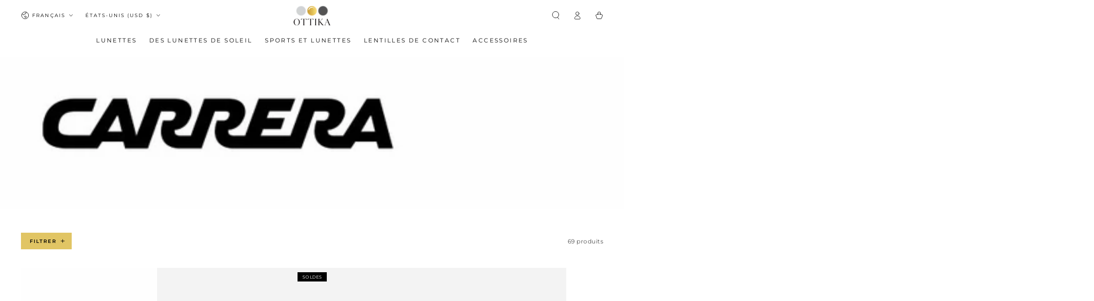

--- FILE ---
content_type: text/html; charset=utf-8
request_url: https://www.ottika.us/fr/collections/carrera-collection
body_size: 80195
content:
<!doctype html>
<html class="no-js" lang="fr">
  <head>
    <meta charset="utf-8">
    <meta http-equiv="X-UA-Compatible" content="IE=edge">
    <meta name="viewport" content="width=device-width,initial-scale=1">
    <meta name="theme-color" content="">
    <link rel="canonical" href="https://www.ottika.us/fr/collections/carrera-collection">
    <link rel="preconnect" href="https://cdn.shopify.com" crossorigin><link rel="icon" type="image/png" href="//www.ottika.us/cdn/shop/files/favicon.png?crop=center&height=32&v=1714883929&width=32"><link rel="preconnect" href="https://fonts.shopifycdn.com" crossorigin><title>
      Collection Carrera Eyewear – Lunettes de soleil et lunettes de vue au style iconique | Ottika &ndash; Ottika Group</title><meta name="description" content="Découvrez les lunettes de soleil et de vue Carrera sur Ottika.com. Des modèles de tapis rouge et des créations pour tous les jours, avec options de verres correcteurs. Authentiques, élégantes et à prix TTC.">

<meta property="og:site_name" content="Ottika Group">
<meta property="og:url" content="https://www.ottika.us/fr/collections/carrera-collection">
<meta property="og:title" content="Collection Carrera Eyewear – Lunettes de soleil et lunettes de vue au style iconique | Ottika">
<meta property="og:type" content="product.group">
<meta property="og:description" content="Découvrez les lunettes de soleil et de vue Carrera sur Ottika.com. Des modèles de tapis rouge et des créations pour tous les jours, avec options de verres correcteurs. Authentiques, élégantes et à prix TTC."><meta property="og:image" content="http://www.ottika.us/cdn/shop/collections/New-Website-Brand-Page-Banners-21_600c7d59-a81c-4c61-ac99-691c3fc105bc.jpg?v=1752310396">
  <meta property="og:image:secure_url" content="https://www.ottika.us/cdn/shop/collections/New-Website-Brand-Page-Banners-21_600c7d59-a81c-4c61-ac99-691c3fc105bc.jpg?v=1752310396">
  <meta property="og:image:width" content="1920">
  <meta property="og:image:height" content="468"><meta name="twitter:card" content="summary_large_image">
<meta name="twitter:title" content="Collection Carrera Eyewear – Lunettes de soleil et lunettes de vue au style iconique | Ottika">
<meta name="twitter:description" content="Découvrez les lunettes de soleil et de vue Carrera sur Ottika.com. Des modèles de tapis rouge et des créations pour tous les jours, avec options de verres correcteurs. Authentiques, élégantes et à prix TTC.">


    <script async crossorigin fetchpriority="high" src="/cdn/shopifycloud/importmap-polyfill/es-modules-shim.2.4.0.js"></script>
<script type="importmap">
      {
        "imports": {
          "mdl-scrollsnap": "//www.ottika.us/cdn/shop/t/48/assets/scrollsnap.js?v=170600829773392310311765794019",
          "timeline-component": "//www.ottika.us/cdn/shop/t/48/assets/timeline-component.js?v=25828140184624228211765794035",
          "comparison-table-component": "//www.ottika.us/cdn/shop/t/48/assets/comparison-table-component.js?v=76363157117044982441765793996",
          "dual-scroll-component": "//www.ottika.us/cdn/shop/t/48/assets/section-dual-scroll.js?v=39769671162716719941765794023"
        }
      }
    </script>

    <script src="//www.ottika.us/cdn/shop/t/48/assets/vendor-v4.js" defer="defer"></script>
    <script src="//www.ottika.us/cdn/shop/t/48/assets/pubsub.js?v=64530984355039965911765794017" defer="defer"></script>
    <script src="//www.ottika.us/cdn/shop/t/48/assets/global.js?v=82582526768409861631765794013" defer="defer"></script>
    <script src="//www.ottika.us/cdn/shop/t/48/assets/modules-basis.js?v=7117348240208911571765794014" defer="defer"></script>

    <script>window.performance && window.performance.mark && window.performance.mark('shopify.content_for_header.start');</script><meta name="google-site-verification" content="wUw-te5-j0JIXcr2FccgkrYWW1uvX9A9t99UGDg8RDQ">
<meta name="facebook-domain-verification" content="uforu26xk0t9ub8s2e492fwv4san00">
<meta name="facebook-domain-verification" content="fej70d2enrx9mnk650cb4dvi4ye9eu">
<meta id="shopify-digital-wallet" name="shopify-digital-wallet" content="/29211525180/digital_wallets/dialog">
<meta name="shopify-checkout-api-token" content="c89bd37fb1145d77735ccea5f001ad64">
<meta id="in-context-paypal-metadata" data-shop-id="29211525180" data-venmo-supported="false" data-environment="production" data-locale="fr_FR" data-paypal-v4="true" data-currency="USD">
<link rel="alternate" type="application/atom+xml" title="Feed" href="/fr/collections/carrera-collection.atom" />
<link rel="next" href="/fr/collections/carrera-collection?page=2">
<link rel="alternate" hreflang="x-default" href="https://www.ottikacanada.com/collections/carrera-collection">
<link rel="alternate" hreflang="en" href="https://www.ottikacanada.com/collections/carrera-collection">
<link rel="alternate" hreflang="fr" href="https://www.ottikacanada.com/fr/collections/carrera-collection">
<link rel="alternate" hreflang="it" href="https://www.ottikacanada.com/it/collections/carrera-collection">
<link rel="alternate" hreflang="en-AE" href="https://www.ottika.ae/collections/carrera-collection">
<link rel="alternate" hreflang="fr-AE" href="https://www.ottika.ae/fr/collections/carrera-collection">
<link rel="alternate" hreflang="en-AX" href="https://www.ottika.eu/collections/carrera-collection">
<link rel="alternate" hreflang="fr-AX" href="https://www.ottika.eu/fr/collections/carrera-collection">
<link rel="alternate" hreflang="it-AX" href="https://www.ottika.eu/it/collections/carrera-collection">
<link rel="alternate" hreflang="en-AD" href="https://www.ottika.eu/collections/carrera-collection">
<link rel="alternate" hreflang="fr-AD" href="https://www.ottika.eu/fr/collections/carrera-collection">
<link rel="alternate" hreflang="it-AD" href="https://www.ottika.eu/it/collections/carrera-collection">
<link rel="alternate" hreflang="en-AT" href="https://www.ottika.eu/collections/carrera-collection">
<link rel="alternate" hreflang="fr-AT" href="https://www.ottika.eu/fr/collections/carrera-collection">
<link rel="alternate" hreflang="it-AT" href="https://www.ottika.eu/it/collections/carrera-collection">
<link rel="alternate" hreflang="en-BE" href="https://www.ottika.eu/collections/carrera-collection">
<link rel="alternate" hreflang="fr-BE" href="https://www.ottika.eu/fr/collections/carrera-collection">
<link rel="alternate" hreflang="it-BE" href="https://www.ottika.eu/it/collections/carrera-collection">
<link rel="alternate" hreflang="en-CY" href="https://www.ottika.eu/collections/carrera-collection">
<link rel="alternate" hreflang="fr-CY" href="https://www.ottika.eu/fr/collections/carrera-collection">
<link rel="alternate" hreflang="it-CY" href="https://www.ottika.eu/it/collections/carrera-collection">
<link rel="alternate" hreflang="en-EE" href="https://www.ottika.eu/collections/carrera-collection">
<link rel="alternate" hreflang="fr-EE" href="https://www.ottika.eu/fr/collections/carrera-collection">
<link rel="alternate" hreflang="it-EE" href="https://www.ottika.eu/it/collections/carrera-collection">
<link rel="alternate" hreflang="en-FI" href="https://www.ottika.eu/collections/carrera-collection">
<link rel="alternate" hreflang="fr-FI" href="https://www.ottika.eu/fr/collections/carrera-collection">
<link rel="alternate" hreflang="it-FI" href="https://www.ottika.eu/it/collections/carrera-collection">
<link rel="alternate" hreflang="en-FR" href="https://www.ottika.eu/collections/carrera-collection">
<link rel="alternate" hreflang="fr-FR" href="https://www.ottika.eu/fr/collections/carrera-collection">
<link rel="alternate" hreflang="it-FR" href="https://www.ottika.eu/it/collections/carrera-collection">
<link rel="alternate" hreflang="en-GF" href="https://www.ottika.eu/collections/carrera-collection">
<link rel="alternate" hreflang="fr-GF" href="https://www.ottika.eu/fr/collections/carrera-collection">
<link rel="alternate" hreflang="it-GF" href="https://www.ottika.eu/it/collections/carrera-collection">
<link rel="alternate" hreflang="en-TF" href="https://www.ottika.eu/collections/carrera-collection">
<link rel="alternate" hreflang="fr-TF" href="https://www.ottika.eu/fr/collections/carrera-collection">
<link rel="alternate" hreflang="it-TF" href="https://www.ottika.eu/it/collections/carrera-collection">
<link rel="alternate" hreflang="en-DE" href="https://www.ottika.eu/collections/carrera-collection">
<link rel="alternate" hreflang="fr-DE" href="https://www.ottika.eu/fr/collections/carrera-collection">
<link rel="alternate" hreflang="it-DE" href="https://www.ottika.eu/it/collections/carrera-collection">
<link rel="alternate" hreflang="en-GR" href="https://www.ottika.eu/collections/carrera-collection">
<link rel="alternate" hreflang="fr-GR" href="https://www.ottika.eu/fr/collections/carrera-collection">
<link rel="alternate" hreflang="it-GR" href="https://www.ottika.eu/it/collections/carrera-collection">
<link rel="alternate" hreflang="en-GP" href="https://www.ottika.eu/collections/carrera-collection">
<link rel="alternate" hreflang="fr-GP" href="https://www.ottika.eu/fr/collections/carrera-collection">
<link rel="alternate" hreflang="it-GP" href="https://www.ottika.eu/it/collections/carrera-collection">
<link rel="alternate" hreflang="en-VA" href="https://www.ottika.eu/collections/carrera-collection">
<link rel="alternate" hreflang="fr-VA" href="https://www.ottika.eu/fr/collections/carrera-collection">
<link rel="alternate" hreflang="it-VA" href="https://www.ottika.eu/it/collections/carrera-collection">
<link rel="alternate" hreflang="en-IE" href="https://www.ottika.eu/collections/carrera-collection">
<link rel="alternate" hreflang="fr-IE" href="https://www.ottika.eu/fr/collections/carrera-collection">
<link rel="alternate" hreflang="it-IE" href="https://www.ottika.eu/it/collections/carrera-collection">
<link rel="alternate" hreflang="en-IT" href="https://www.ottika.eu/collections/carrera-collection">
<link rel="alternate" hreflang="fr-IT" href="https://www.ottika.eu/fr/collections/carrera-collection">
<link rel="alternate" hreflang="it-IT" href="https://www.ottika.eu/it/collections/carrera-collection">
<link rel="alternate" hreflang="en-XK" href="https://www.ottika.eu/collections/carrera-collection">
<link rel="alternate" hreflang="fr-XK" href="https://www.ottika.eu/fr/collections/carrera-collection">
<link rel="alternate" hreflang="it-XK" href="https://www.ottika.eu/it/collections/carrera-collection">
<link rel="alternate" hreflang="en-LV" href="https://www.ottika.eu/collections/carrera-collection">
<link rel="alternate" hreflang="fr-LV" href="https://www.ottika.eu/fr/collections/carrera-collection">
<link rel="alternate" hreflang="it-LV" href="https://www.ottika.eu/it/collections/carrera-collection">
<link rel="alternate" hreflang="en-LT" href="https://www.ottika.eu/collections/carrera-collection">
<link rel="alternate" hreflang="fr-LT" href="https://www.ottika.eu/fr/collections/carrera-collection">
<link rel="alternate" hreflang="it-LT" href="https://www.ottika.eu/it/collections/carrera-collection">
<link rel="alternate" hreflang="en-LU" href="https://www.ottika.eu/collections/carrera-collection">
<link rel="alternate" hreflang="fr-LU" href="https://www.ottika.eu/fr/collections/carrera-collection">
<link rel="alternate" hreflang="it-LU" href="https://www.ottika.eu/it/collections/carrera-collection">
<link rel="alternate" hreflang="en-MT" href="https://www.ottika.eu/collections/carrera-collection">
<link rel="alternate" hreflang="fr-MT" href="https://www.ottika.eu/fr/collections/carrera-collection">
<link rel="alternate" hreflang="it-MT" href="https://www.ottika.eu/it/collections/carrera-collection">
<link rel="alternate" hreflang="en-MQ" href="https://www.ottika.eu/collections/carrera-collection">
<link rel="alternate" hreflang="fr-MQ" href="https://www.ottika.eu/fr/collections/carrera-collection">
<link rel="alternate" hreflang="it-MQ" href="https://www.ottika.eu/it/collections/carrera-collection">
<link rel="alternate" hreflang="en-YT" href="https://www.ottika.eu/collections/carrera-collection">
<link rel="alternate" hreflang="fr-YT" href="https://www.ottika.eu/fr/collections/carrera-collection">
<link rel="alternate" hreflang="it-YT" href="https://www.ottika.eu/it/collections/carrera-collection">
<link rel="alternate" hreflang="en-MC" href="https://www.ottika.eu/collections/carrera-collection">
<link rel="alternate" hreflang="fr-MC" href="https://www.ottika.eu/fr/collections/carrera-collection">
<link rel="alternate" hreflang="it-MC" href="https://www.ottika.eu/it/collections/carrera-collection">
<link rel="alternate" hreflang="en-ME" href="https://www.ottika.eu/collections/carrera-collection">
<link rel="alternate" hreflang="fr-ME" href="https://www.ottika.eu/fr/collections/carrera-collection">
<link rel="alternate" hreflang="it-ME" href="https://www.ottika.eu/it/collections/carrera-collection">
<link rel="alternate" hreflang="en-NL" href="https://www.ottika.eu/collections/carrera-collection">
<link rel="alternate" hreflang="fr-NL" href="https://www.ottika.eu/fr/collections/carrera-collection">
<link rel="alternate" hreflang="it-NL" href="https://www.ottika.eu/it/collections/carrera-collection">
<link rel="alternate" hreflang="en-PT" href="https://www.ottika.eu/collections/carrera-collection">
<link rel="alternate" hreflang="fr-PT" href="https://www.ottika.eu/fr/collections/carrera-collection">
<link rel="alternate" hreflang="it-PT" href="https://www.ottika.eu/it/collections/carrera-collection">
<link rel="alternate" hreflang="en-RE" href="https://www.ottika.eu/collections/carrera-collection">
<link rel="alternate" hreflang="fr-RE" href="https://www.ottika.eu/fr/collections/carrera-collection">
<link rel="alternate" hreflang="it-RE" href="https://www.ottika.eu/it/collections/carrera-collection">
<link rel="alternate" hreflang="en-BL" href="https://www.ottika.eu/collections/carrera-collection">
<link rel="alternate" hreflang="fr-BL" href="https://www.ottika.eu/fr/collections/carrera-collection">
<link rel="alternate" hreflang="it-BL" href="https://www.ottika.eu/it/collections/carrera-collection">
<link rel="alternate" hreflang="en-MF" href="https://www.ottika.eu/collections/carrera-collection">
<link rel="alternate" hreflang="fr-MF" href="https://www.ottika.eu/fr/collections/carrera-collection">
<link rel="alternate" hreflang="it-MF" href="https://www.ottika.eu/it/collections/carrera-collection">
<link rel="alternate" hreflang="en-PM" href="https://www.ottika.eu/collections/carrera-collection">
<link rel="alternate" hreflang="fr-PM" href="https://www.ottika.eu/fr/collections/carrera-collection">
<link rel="alternate" hreflang="it-PM" href="https://www.ottika.eu/it/collections/carrera-collection">
<link rel="alternate" hreflang="en-SM" href="https://www.ottika.eu/collections/carrera-collection">
<link rel="alternate" hreflang="fr-SM" href="https://www.ottika.eu/fr/collections/carrera-collection">
<link rel="alternate" hreflang="it-SM" href="https://www.ottika.eu/it/collections/carrera-collection">
<link rel="alternate" hreflang="en-SK" href="https://www.ottika.eu/collections/carrera-collection">
<link rel="alternate" hreflang="fr-SK" href="https://www.ottika.eu/fr/collections/carrera-collection">
<link rel="alternate" hreflang="it-SK" href="https://www.ottika.eu/it/collections/carrera-collection">
<link rel="alternate" hreflang="en-SI" href="https://www.ottika.eu/collections/carrera-collection">
<link rel="alternate" hreflang="fr-SI" href="https://www.ottika.eu/fr/collections/carrera-collection">
<link rel="alternate" hreflang="it-SI" href="https://www.ottika.eu/it/collections/carrera-collection">
<link rel="alternate" hreflang="en-ES" href="https://www.ottika.eu/collections/carrera-collection">
<link rel="alternate" hreflang="fr-ES" href="https://www.ottika.eu/fr/collections/carrera-collection">
<link rel="alternate" hreflang="it-ES" href="https://www.ottika.eu/it/collections/carrera-collection">
<link rel="alternate" hreflang="en-GB" href="https://www.ottika.uk/collections/carrera-collection">
<link rel="alternate" hreflang="fr-GB" href="https://www.ottika.uk/fr/collections/carrera-collection">
<link rel="alternate" hreflang="it-GB" href="https://www.ottika.uk/it/collections/carrera-collection">
<link rel="alternate" hreflang="en-IN" href="https://www.ottika.in/collections/carrera-collection">
<link rel="alternate" hreflang="fr-IN" href="https://www.ottika.in/fr/collections/carrera-collection">
<link rel="alternate" hreflang="en-IS" href="https://www.ottikacanada.com/en-is/collections/carrera-collection">
<link rel="alternate" hreflang="fr-IS" href="https://www.ottikacanada.com/fr-is/collections/carrera-collection">
<link rel="alternate" hreflang="it-IS" href="https://www.ottikacanada.com/it-is/collections/carrera-collection">
<link rel="alternate" hreflang="en-US" href="https://www.ottika.us/collections/carrera-collection">
<link rel="alternate" hreflang="fr-US" href="https://www.ottika.us/fr/collections/carrera-collection">
<link rel="alternate" hreflang="it-US" href="https://www.ottika.us/it/collections/carrera-collection">
<link rel="alternate" hreflang="en-BD" href="https://www.ottika.com/collections/carrera-collection">
<link rel="alternate" hreflang="fr-BD" href="https://www.ottika.com/fr/collections/carrera-collection">
<link rel="alternate" hreflang="it-BD" href="https://www.ottika.com/it/collections/carrera-collection">
<link rel="alternate" hreflang="en-BT" href="https://www.ottika.com/collections/carrera-collection">
<link rel="alternate" hreflang="fr-BT" href="https://www.ottika.com/fr/collections/carrera-collection">
<link rel="alternate" hreflang="it-BT" href="https://www.ottika.com/it/collections/carrera-collection">
<link rel="alternate" hreflang="en-HK" href="https://www.ottika.com/collections/carrera-collection">
<link rel="alternate" hreflang="fr-HK" href="https://www.ottika.com/fr/collections/carrera-collection">
<link rel="alternate" hreflang="it-HK" href="https://www.ottika.com/it/collections/carrera-collection">
<link rel="alternate" hreflang="en-ID" href="https://www.ottika.com/collections/carrera-collection">
<link rel="alternate" hreflang="fr-ID" href="https://www.ottika.com/fr/collections/carrera-collection">
<link rel="alternate" hreflang="it-ID" href="https://www.ottika.com/it/collections/carrera-collection">
<link rel="alternate" hreflang="en-JP" href="https://www.ottika.com/collections/carrera-collection">
<link rel="alternate" hreflang="fr-JP" href="https://www.ottika.com/fr/collections/carrera-collection">
<link rel="alternate" hreflang="it-JP" href="https://www.ottika.com/it/collections/carrera-collection">
<link rel="alternate" hreflang="en-KR" href="https://www.ottika.com/collections/carrera-collection">
<link rel="alternate" hreflang="fr-KR" href="https://www.ottika.com/fr/collections/carrera-collection">
<link rel="alternate" hreflang="it-KR" href="https://www.ottika.com/it/collections/carrera-collection">
<link rel="alternate" hreflang="en-LK" href="https://www.ottika.com/collections/carrera-collection">
<link rel="alternate" hreflang="fr-LK" href="https://www.ottika.com/fr/collections/carrera-collection">
<link rel="alternate" hreflang="it-LK" href="https://www.ottika.com/it/collections/carrera-collection">
<link rel="alternate" hreflang="en-MM" href="https://www.ottika.com/collections/carrera-collection">
<link rel="alternate" hreflang="fr-MM" href="https://www.ottika.com/fr/collections/carrera-collection">
<link rel="alternate" hreflang="it-MM" href="https://www.ottika.com/it/collections/carrera-collection">
<link rel="alternate" hreflang="en-MV" href="https://www.ottika.com/collections/carrera-collection">
<link rel="alternate" hreflang="fr-MV" href="https://www.ottika.com/fr/collections/carrera-collection">
<link rel="alternate" hreflang="it-MV" href="https://www.ottika.com/it/collections/carrera-collection">
<link rel="alternate" hreflang="en-MY" href="https://www.ottika.com/collections/carrera-collection">
<link rel="alternate" hreflang="fr-MY" href="https://www.ottika.com/fr/collections/carrera-collection">
<link rel="alternate" hreflang="it-MY" href="https://www.ottika.com/it/collections/carrera-collection">
<link rel="alternate" hreflang="en-NP" href="https://www.ottika.com/collections/carrera-collection">
<link rel="alternate" hreflang="fr-NP" href="https://www.ottika.com/fr/collections/carrera-collection">
<link rel="alternate" hreflang="it-NP" href="https://www.ottika.com/it/collections/carrera-collection">
<link rel="alternate" hreflang="en-PK" href="https://www.ottika.com/collections/carrera-collection">
<link rel="alternate" hreflang="fr-PK" href="https://www.ottika.com/fr/collections/carrera-collection">
<link rel="alternate" hreflang="it-PK" href="https://www.ottika.com/it/collections/carrera-collection">
<link rel="alternate" hreflang="en-SG" href="https://www.ottika.com/collections/carrera-collection">
<link rel="alternate" hreflang="fr-SG" href="https://www.ottika.com/fr/collections/carrera-collection">
<link rel="alternate" hreflang="it-SG" href="https://www.ottika.com/it/collections/carrera-collection">
<link rel="alternate" hreflang="en-TH" href="https://www.ottika.com/collections/carrera-collection">
<link rel="alternate" hreflang="fr-TH" href="https://www.ottika.com/fr/collections/carrera-collection">
<link rel="alternate" hreflang="it-TH" href="https://www.ottika.com/it/collections/carrera-collection">
<link rel="alternate" hreflang="en-TW" href="https://www.ottika.com/collections/carrera-collection">
<link rel="alternate" hreflang="fr-TW" href="https://www.ottika.com/fr/collections/carrera-collection">
<link rel="alternate" hreflang="it-TW" href="https://www.ottika.com/it/collections/carrera-collection">
<link rel="alternate" hreflang="en-VN" href="https://www.ottika.com/collections/carrera-collection">
<link rel="alternate" hreflang="fr-VN" href="https://www.ottika.com/fr/collections/carrera-collection">
<link rel="alternate" hreflang="it-VN" href="https://www.ottika.com/it/collections/carrera-collection">
<link rel="alternate" hreflang="en-BH" href="https://www.ottika.com/collections/carrera-collection">
<link rel="alternate" hreflang="fr-BH" href="https://www.ottika.com/fr/collections/carrera-collection">
<link rel="alternate" hreflang="it-BH" href="https://www.ottika.com/it/collections/carrera-collection">
<link rel="alternate" hreflang="en-EG" href="https://www.ottika.com/collections/carrera-collection">
<link rel="alternate" hreflang="fr-EG" href="https://www.ottika.com/fr/collections/carrera-collection">
<link rel="alternate" hreflang="it-EG" href="https://www.ottika.com/it/collections/carrera-collection">
<link rel="alternate" hreflang="en-IL" href="https://www.ottika.com/collections/carrera-collection">
<link rel="alternate" hreflang="fr-IL" href="https://www.ottika.com/fr/collections/carrera-collection">
<link rel="alternate" hreflang="it-IL" href="https://www.ottika.com/it/collections/carrera-collection">
<link rel="alternate" hreflang="en-JO" href="https://www.ottika.com/collections/carrera-collection">
<link rel="alternate" hreflang="fr-JO" href="https://www.ottika.com/fr/collections/carrera-collection">
<link rel="alternate" hreflang="it-JO" href="https://www.ottika.com/it/collections/carrera-collection">
<link rel="alternate" hreflang="en-KW" href="https://www.ottika.com/collections/carrera-collection">
<link rel="alternate" hreflang="fr-KW" href="https://www.ottika.com/fr/collections/carrera-collection">
<link rel="alternate" hreflang="it-KW" href="https://www.ottika.com/it/collections/carrera-collection">
<link rel="alternate" hreflang="en-SA" href="https://www.ottika.com/collections/carrera-collection">
<link rel="alternate" hreflang="fr-SA" href="https://www.ottika.com/fr/collections/carrera-collection">
<link rel="alternate" hreflang="it-SA" href="https://www.ottika.com/it/collections/carrera-collection">
<link rel="alternate" hreflang="en-TR" href="https://www.ottika.com/collections/carrera-collection">
<link rel="alternate" hreflang="fr-TR" href="https://www.ottika.com/fr/collections/carrera-collection">
<link rel="alternate" hreflang="it-TR" href="https://www.ottika.com/it/collections/carrera-collection">
<link rel="alternate" hreflang="en-AM" href="https://www.ottika.com/collections/carrera-collection">
<link rel="alternate" hreflang="fr-AM" href="https://www.ottika.com/fr/collections/carrera-collection">
<link rel="alternate" hreflang="it-AM" href="https://www.ottika.com/it/collections/carrera-collection">
<link rel="alternate" hreflang="en-BG" href="https://www.ottika.com/collections/carrera-collection">
<link rel="alternate" hreflang="fr-BG" href="https://www.ottika.com/fr/collections/carrera-collection">
<link rel="alternate" hreflang="it-BG" href="https://www.ottika.com/it/collections/carrera-collection">
<link rel="alternate" hreflang="en-CH" href="https://www.ottika.com/collections/carrera-collection">
<link rel="alternate" hreflang="fr-CH" href="https://www.ottika.com/fr/collections/carrera-collection">
<link rel="alternate" hreflang="it-CH" href="https://www.ottika.com/it/collections/carrera-collection">
<link rel="alternate" hreflang="en-GE" href="https://www.ottika.com/collections/carrera-collection">
<link rel="alternate" hreflang="fr-GE" href="https://www.ottika.com/fr/collections/carrera-collection">
<link rel="alternate" hreflang="it-GE" href="https://www.ottika.com/it/collections/carrera-collection">
<link rel="alternate" hreflang="en-GL" href="https://www.ottika.com/collections/carrera-collection">
<link rel="alternate" hreflang="fr-GL" href="https://www.ottika.com/fr/collections/carrera-collection">
<link rel="alternate" hreflang="it-GL" href="https://www.ottika.com/it/collections/carrera-collection">
<link rel="alternate" hreflang="en-HR" href="https://www.ottika.com/collections/carrera-collection">
<link rel="alternate" hreflang="fr-HR" href="https://www.ottika.com/fr/collections/carrera-collection">
<link rel="alternate" hreflang="it-HR" href="https://www.ottika.com/it/collections/carrera-collection">
<link rel="alternate" hreflang="en-HU" href="https://www.ottika.com/collections/carrera-collection">
<link rel="alternate" hreflang="fr-HU" href="https://www.ottika.com/fr/collections/carrera-collection">
<link rel="alternate" hreflang="it-HU" href="https://www.ottika.com/it/collections/carrera-collection">
<link rel="alternate" hreflang="en-IO" href="https://www.ottika.com/collections/carrera-collection">
<link rel="alternate" hreflang="fr-IO" href="https://www.ottika.com/fr/collections/carrera-collection">
<link rel="alternate" hreflang="it-IO" href="https://www.ottika.com/it/collections/carrera-collection">
<link rel="alternate" hreflang="en-MK" href="https://www.ottika.com/collections/carrera-collection">
<link rel="alternate" hreflang="fr-MK" href="https://www.ottika.com/fr/collections/carrera-collection">
<link rel="alternate" hreflang="it-MK" href="https://www.ottika.com/it/collections/carrera-collection">
<link rel="alternate" hreflang="en-NO" href="https://www.ottika.com/collections/carrera-collection">
<link rel="alternate" hreflang="fr-NO" href="https://www.ottika.com/fr/collections/carrera-collection">
<link rel="alternate" hreflang="it-NO" href="https://www.ottika.com/it/collections/carrera-collection">
<link rel="alternate" hreflang="en-PL" href="https://www.ottika.com/collections/carrera-collection">
<link rel="alternate" hreflang="fr-PL" href="https://www.ottika.com/fr/collections/carrera-collection">
<link rel="alternate" hreflang="it-PL" href="https://www.ottika.com/it/collections/carrera-collection">
<link rel="alternate" hreflang="en-RO" href="https://www.ottika.com/collections/carrera-collection">
<link rel="alternate" hreflang="fr-RO" href="https://www.ottika.com/fr/collections/carrera-collection">
<link rel="alternate" hreflang="it-RO" href="https://www.ottika.com/it/collections/carrera-collection">
<link rel="alternate" hreflang="en-RS" href="https://www.ottika.com/collections/carrera-collection">
<link rel="alternate" hreflang="fr-RS" href="https://www.ottika.com/fr/collections/carrera-collection">
<link rel="alternate" hreflang="it-RS" href="https://www.ottika.com/it/collections/carrera-collection">
<link rel="alternate" hreflang="en-SE" href="https://www.ottika.com/collections/carrera-collection">
<link rel="alternate" hreflang="fr-SE" href="https://www.ottika.com/fr/collections/carrera-collection">
<link rel="alternate" hreflang="it-SE" href="https://www.ottika.com/it/collections/carrera-collection">
<link rel="alternate" hreflang="en-AR" href="https://www.ottika.com/collections/carrera-collection">
<link rel="alternate" hreflang="fr-AR" href="https://www.ottika.com/fr/collections/carrera-collection">
<link rel="alternate" hreflang="it-AR" href="https://www.ottika.com/it/collections/carrera-collection">
<link rel="alternate" hreflang="en-AW" href="https://www.ottika.com/collections/carrera-collection">
<link rel="alternate" hreflang="fr-AW" href="https://www.ottika.com/fr/collections/carrera-collection">
<link rel="alternate" hreflang="it-AW" href="https://www.ottika.com/it/collections/carrera-collection">
<link rel="alternate" hreflang="en-BB" href="https://www.ottika.com/collections/carrera-collection">
<link rel="alternate" hreflang="fr-BB" href="https://www.ottika.com/fr/collections/carrera-collection">
<link rel="alternate" hreflang="it-BB" href="https://www.ottika.com/it/collections/carrera-collection">
<link rel="alternate" hreflang="en-BM" href="https://www.ottika.com/collections/carrera-collection">
<link rel="alternate" hreflang="fr-BM" href="https://www.ottika.com/fr/collections/carrera-collection">
<link rel="alternate" hreflang="it-BM" href="https://www.ottika.com/it/collections/carrera-collection">
<link rel="alternate" hreflang="en-BO" href="https://www.ottika.com/collections/carrera-collection">
<link rel="alternate" hreflang="fr-BO" href="https://www.ottika.com/fr/collections/carrera-collection">
<link rel="alternate" hreflang="it-BO" href="https://www.ottika.com/it/collections/carrera-collection">
<link rel="alternate" hreflang="en-BR" href="https://www.ottika.com/collections/carrera-collection">
<link rel="alternate" hreflang="fr-BR" href="https://www.ottika.com/fr/collections/carrera-collection">
<link rel="alternate" hreflang="it-BR" href="https://www.ottika.com/it/collections/carrera-collection">
<link rel="alternate" hreflang="en-BS" href="https://www.ottika.com/collections/carrera-collection">
<link rel="alternate" hreflang="fr-BS" href="https://www.ottika.com/fr/collections/carrera-collection">
<link rel="alternate" hreflang="it-BS" href="https://www.ottika.com/it/collections/carrera-collection">
<link rel="alternate" hreflang="en-CL" href="https://www.ottika.com/collections/carrera-collection">
<link rel="alternate" hreflang="fr-CL" href="https://www.ottika.com/fr/collections/carrera-collection">
<link rel="alternate" hreflang="it-CL" href="https://www.ottika.com/it/collections/carrera-collection">
<link rel="alternate" hreflang="en-CR" href="https://www.ottika.com/collections/carrera-collection">
<link rel="alternate" hreflang="fr-CR" href="https://www.ottika.com/fr/collections/carrera-collection">
<link rel="alternate" hreflang="it-CR" href="https://www.ottika.com/it/collections/carrera-collection">
<link rel="alternate" hreflang="en-DM" href="https://www.ottika.com/collections/carrera-collection">
<link rel="alternate" hreflang="fr-DM" href="https://www.ottika.com/fr/collections/carrera-collection">
<link rel="alternate" hreflang="it-DM" href="https://www.ottika.com/it/collections/carrera-collection">
<link rel="alternate" hreflang="en-DO" href="https://www.ottika.com/collections/carrera-collection">
<link rel="alternate" hreflang="fr-DO" href="https://www.ottika.com/fr/collections/carrera-collection">
<link rel="alternate" hreflang="it-DO" href="https://www.ottika.com/it/collections/carrera-collection">
<link rel="alternate" hreflang="en-GT" href="https://www.ottika.com/collections/carrera-collection">
<link rel="alternate" hreflang="fr-GT" href="https://www.ottika.com/fr/collections/carrera-collection">
<link rel="alternate" hreflang="it-GT" href="https://www.ottika.com/it/collections/carrera-collection">
<link rel="alternate" hreflang="en-GY" href="https://www.ottika.com/collections/carrera-collection">
<link rel="alternate" hreflang="fr-GY" href="https://www.ottika.com/fr/collections/carrera-collection">
<link rel="alternate" hreflang="it-GY" href="https://www.ottika.com/it/collections/carrera-collection">
<link rel="alternate" hreflang="en-PA" href="https://www.ottika.com/collections/carrera-collection">
<link rel="alternate" hreflang="fr-PA" href="https://www.ottika.com/fr/collections/carrera-collection">
<link rel="alternate" hreflang="it-PA" href="https://www.ottika.com/it/collections/carrera-collection">
<link rel="alternate" hreflang="en-PE" href="https://www.ottika.com/collections/carrera-collection">
<link rel="alternate" hreflang="fr-PE" href="https://www.ottika.com/fr/collections/carrera-collection">
<link rel="alternate" hreflang="it-PE" href="https://www.ottika.com/it/collections/carrera-collection">
<link rel="alternate" hreflang="en-TT" href="https://www.ottika.com/collections/carrera-collection">
<link rel="alternate" hreflang="fr-TT" href="https://www.ottika.com/fr/collections/carrera-collection">
<link rel="alternate" hreflang="it-TT" href="https://www.ottika.com/it/collections/carrera-collection">
<link rel="alternate" hreflang="en-MX" href="https://www.ottika.com/collections/carrera-collection">
<link rel="alternate" hreflang="fr-MX" href="https://www.ottika.com/fr/collections/carrera-collection">
<link rel="alternate" hreflang="it-MX" href="https://www.ottika.com/it/collections/carrera-collection">
<link rel="alternate" hreflang="en-BW" href="https://www.ottika.com/collections/carrera-collection">
<link rel="alternate" hreflang="fr-BW" href="https://www.ottika.com/fr/collections/carrera-collection">
<link rel="alternate" hreflang="it-BW" href="https://www.ottika.com/it/collections/carrera-collection">
<link rel="alternate" hreflang="en-CD" href="https://www.ottika.com/collections/carrera-collection">
<link rel="alternate" hreflang="fr-CD" href="https://www.ottika.com/fr/collections/carrera-collection">
<link rel="alternate" hreflang="it-CD" href="https://www.ottika.com/it/collections/carrera-collection">
<link rel="alternate" hreflang="en-CF" href="https://www.ottika.com/collections/carrera-collection">
<link rel="alternate" hreflang="fr-CF" href="https://www.ottika.com/fr/collections/carrera-collection">
<link rel="alternate" hreflang="it-CF" href="https://www.ottika.com/it/collections/carrera-collection">
<link rel="alternate" hreflang="en-CG" href="https://www.ottika.com/collections/carrera-collection">
<link rel="alternate" hreflang="fr-CG" href="https://www.ottika.com/fr/collections/carrera-collection">
<link rel="alternate" hreflang="it-CG" href="https://www.ottika.com/it/collections/carrera-collection">
<link rel="alternate" hreflang="en-CM" href="https://www.ottika.com/collections/carrera-collection">
<link rel="alternate" hreflang="fr-CM" href="https://www.ottika.com/fr/collections/carrera-collection">
<link rel="alternate" hreflang="it-CM" href="https://www.ottika.com/it/collections/carrera-collection">
<link rel="alternate" hreflang="en-DJ" href="https://www.ottika.com/collections/carrera-collection">
<link rel="alternate" hreflang="fr-DJ" href="https://www.ottika.com/fr/collections/carrera-collection">
<link rel="alternate" hreflang="it-DJ" href="https://www.ottika.com/it/collections/carrera-collection">
<link rel="alternate" hreflang="en-DZ" href="https://www.ottika.com/collections/carrera-collection">
<link rel="alternate" hreflang="fr-DZ" href="https://www.ottika.com/fr/collections/carrera-collection">
<link rel="alternate" hreflang="it-DZ" href="https://www.ottika.com/it/collections/carrera-collection">
<link rel="alternate" hreflang="en-ET" href="https://www.ottika.com/collections/carrera-collection">
<link rel="alternate" hreflang="fr-ET" href="https://www.ottika.com/fr/collections/carrera-collection">
<link rel="alternate" hreflang="it-ET" href="https://www.ottika.com/it/collections/carrera-collection">
<link rel="alternate" hreflang="en-GH" href="https://www.ottika.com/collections/carrera-collection">
<link rel="alternate" hreflang="fr-GH" href="https://www.ottika.com/fr/collections/carrera-collection">
<link rel="alternate" hreflang="it-GH" href="https://www.ottika.com/it/collections/carrera-collection">
<link rel="alternate" hreflang="en-KE" href="https://www.ottika.com/collections/carrera-collection">
<link rel="alternate" hreflang="fr-KE" href="https://www.ottika.com/fr/collections/carrera-collection">
<link rel="alternate" hreflang="it-KE" href="https://www.ottika.com/it/collections/carrera-collection">
<link rel="alternate" hreflang="en-LR" href="https://www.ottika.com/collections/carrera-collection">
<link rel="alternate" hreflang="fr-LR" href="https://www.ottika.com/fr/collections/carrera-collection">
<link rel="alternate" hreflang="it-LR" href="https://www.ottika.com/it/collections/carrera-collection">
<link rel="alternate" hreflang="en-MA" href="https://www.ottika.com/collections/carrera-collection">
<link rel="alternate" hreflang="fr-MA" href="https://www.ottika.com/fr/collections/carrera-collection">
<link rel="alternate" hreflang="it-MA" href="https://www.ottika.com/it/collections/carrera-collection">
<link rel="alternate" hreflang="en-MW" href="https://www.ottika.com/collections/carrera-collection">
<link rel="alternate" hreflang="fr-MW" href="https://www.ottika.com/fr/collections/carrera-collection">
<link rel="alternate" hreflang="it-MW" href="https://www.ottika.com/it/collections/carrera-collection">
<link rel="alternate" hreflang="en-NA" href="https://www.ottika.com/collections/carrera-collection">
<link rel="alternate" hreflang="fr-NA" href="https://www.ottika.com/fr/collections/carrera-collection">
<link rel="alternate" hreflang="it-NA" href="https://www.ottika.com/it/collections/carrera-collection">
<link rel="alternate" hreflang="en-RW" href="https://www.ottika.com/collections/carrera-collection">
<link rel="alternate" hreflang="fr-RW" href="https://www.ottika.com/fr/collections/carrera-collection">
<link rel="alternate" hreflang="it-RW" href="https://www.ottika.com/it/collections/carrera-collection">
<link rel="alternate" hreflang="en-TN" href="https://www.ottika.com/collections/carrera-collection">
<link rel="alternate" hreflang="fr-TN" href="https://www.ottika.com/fr/collections/carrera-collection">
<link rel="alternate" hreflang="it-TN" href="https://www.ottika.com/it/collections/carrera-collection">
<link rel="alternate" hreflang="en-TZ" href="https://www.ottika.com/collections/carrera-collection">
<link rel="alternate" hreflang="fr-TZ" href="https://www.ottika.com/fr/collections/carrera-collection">
<link rel="alternate" hreflang="it-TZ" href="https://www.ottika.com/it/collections/carrera-collection">
<link rel="alternate" hreflang="en-UG" href="https://www.ottika.com/collections/carrera-collection">
<link rel="alternate" hreflang="fr-UG" href="https://www.ottika.com/fr/collections/carrera-collection">
<link rel="alternate" hreflang="it-UG" href="https://www.ottika.com/it/collections/carrera-collection">
<link rel="alternate" hreflang="en-ZA" href="https://www.ottika.com/collections/carrera-collection">
<link rel="alternate" hreflang="fr-ZA" href="https://www.ottika.com/fr/collections/carrera-collection">
<link rel="alternate" hreflang="it-ZA" href="https://www.ottika.com/it/collections/carrera-collection">
<link rel="alternate" hreflang="en-ZW" href="https://www.ottika.com/collections/carrera-collection">
<link rel="alternate" hreflang="fr-ZW" href="https://www.ottika.com/fr/collections/carrera-collection">
<link rel="alternate" hreflang="it-ZW" href="https://www.ottika.com/it/collections/carrera-collection">
<link rel="alternate" hreflang="en-AU" href="https://www.ottika.com/collections/carrera-collection">
<link rel="alternate" hreflang="fr-AU" href="https://www.ottika.com/fr/collections/carrera-collection">
<link rel="alternate" hreflang="it-AU" href="https://www.ottika.com/it/collections/carrera-collection">
<link rel="alternate" hreflang="en-NZ" href="https://www.ottika.com/collections/carrera-collection">
<link rel="alternate" hreflang="fr-NZ" href="https://www.ottika.com/fr/collections/carrera-collection">
<link rel="alternate" hreflang="it-NZ" href="https://www.ottika.com/it/collections/carrera-collection">
<link rel="alternate" type="application/json+oembed" href="https://www.ottika.us/fr/collections/carrera-collection.oembed">
<script async="async" src="/checkouts/internal/preloads.js?locale=fr-US"></script>
<link rel="preconnect" href="https://shop.app" crossorigin="anonymous">
<script async="async" src="https://shop.app/checkouts/internal/preloads.js?locale=fr-US&shop_id=29211525180" crossorigin="anonymous"></script>
<script id="apple-pay-shop-capabilities" type="application/json">{"shopId":29211525180,"countryCode":"CA","currencyCode":"USD","merchantCapabilities":["supports3DS"],"merchantId":"gid:\/\/shopify\/Shop\/29211525180","merchantName":"Ottika Group","requiredBillingContactFields":["postalAddress","email"],"requiredShippingContactFields":["postalAddress","email"],"shippingType":"shipping","supportedNetworks":["visa","masterCard","amex","discover","interac","jcb"],"total":{"type":"pending","label":"Ottika Group","amount":"1.00"},"shopifyPaymentsEnabled":true,"supportsSubscriptions":true}</script>
<script id="shopify-features" type="application/json">{"accessToken":"c89bd37fb1145d77735ccea5f001ad64","betas":["rich-media-storefront-analytics"],"domain":"www.ottika.us","predictiveSearch":true,"shopId":29211525180,"locale":"fr"}</script>
<script>var Shopify = Shopify || {};
Shopify.shop = "ottikacanada.myshopify.com";
Shopify.locale = "fr";
Shopify.currency = {"active":"USD","rate":"0.73768134"};
Shopify.country = "US";
Shopify.theme = {"name":"Be Yours - v8.5.0 - December 15th 2025","id":182452781359,"schema_name":"Be Yours","schema_version":"8.5.0","theme_store_id":1399,"role":"main"};
Shopify.theme.handle = "null";
Shopify.theme.style = {"id":null,"handle":null};
Shopify.cdnHost = "www.ottika.us/cdn";
Shopify.routes = Shopify.routes || {};
Shopify.routes.root = "/fr/";</script>
<script type="module">!function(o){(o.Shopify=o.Shopify||{}).modules=!0}(window);</script>
<script>!function(o){function n(){var o=[];function n(){o.push(Array.prototype.slice.apply(arguments))}return n.q=o,n}var t=o.Shopify=o.Shopify||{};t.loadFeatures=n(),t.autoloadFeatures=n()}(window);</script>
<script>
  window.ShopifyPay = window.ShopifyPay || {};
  window.ShopifyPay.apiHost = "shop.app\/pay";
  window.ShopifyPay.redirectState = null;
</script>
<script id="shop-js-analytics" type="application/json">{"pageType":"collection"}</script>
<script defer="defer" async type="module" src="//www.ottika.us/cdn/shopifycloud/shop-js/modules/v2/client.init-shop-cart-sync_DyYWCJny.fr.esm.js"></script>
<script defer="defer" async type="module" src="//www.ottika.us/cdn/shopifycloud/shop-js/modules/v2/chunk.common_BDBm0ZZC.esm.js"></script>
<script type="module">
  await import("//www.ottika.us/cdn/shopifycloud/shop-js/modules/v2/client.init-shop-cart-sync_DyYWCJny.fr.esm.js");
await import("//www.ottika.us/cdn/shopifycloud/shop-js/modules/v2/chunk.common_BDBm0ZZC.esm.js");

  window.Shopify.SignInWithShop?.initShopCartSync?.({"fedCMEnabled":true,"windoidEnabled":true});

</script>
<script>
  window.Shopify = window.Shopify || {};
  if (!window.Shopify.featureAssets) window.Shopify.featureAssets = {};
  window.Shopify.featureAssets['shop-js'] = {"shop-cart-sync":["modules/v2/client.shop-cart-sync_B_Bw5PRo.fr.esm.js","modules/v2/chunk.common_BDBm0ZZC.esm.js"],"init-fed-cm":["modules/v2/client.init-fed-cm_-pdRnAOg.fr.esm.js","modules/v2/chunk.common_BDBm0ZZC.esm.js"],"init-windoid":["modules/v2/client.init-windoid_DnYlFG1h.fr.esm.js","modules/v2/chunk.common_BDBm0ZZC.esm.js"],"init-shop-email-lookup-coordinator":["modules/v2/client.init-shop-email-lookup-coordinator_BCzilhpw.fr.esm.js","modules/v2/chunk.common_BDBm0ZZC.esm.js"],"shop-cash-offers":["modules/v2/client.shop-cash-offers_C5kHJTSN.fr.esm.js","modules/v2/chunk.common_BDBm0ZZC.esm.js","modules/v2/chunk.modal_CtqKD1z8.esm.js"],"shop-button":["modules/v2/client.shop-button_mcpRJFuh.fr.esm.js","modules/v2/chunk.common_BDBm0ZZC.esm.js"],"shop-toast-manager":["modules/v2/client.shop-toast-manager_C_QXj6h0.fr.esm.js","modules/v2/chunk.common_BDBm0ZZC.esm.js"],"avatar":["modules/v2/client.avatar_BTnouDA3.fr.esm.js"],"pay-button":["modules/v2/client.pay-button_DsS5m06H.fr.esm.js","modules/v2/chunk.common_BDBm0ZZC.esm.js"],"init-shop-cart-sync":["modules/v2/client.init-shop-cart-sync_DyYWCJny.fr.esm.js","modules/v2/chunk.common_BDBm0ZZC.esm.js"],"shop-login-button":["modules/v2/client.shop-login-button_BEQFZ84Y.fr.esm.js","modules/v2/chunk.common_BDBm0ZZC.esm.js","modules/v2/chunk.modal_CtqKD1z8.esm.js"],"init-customer-accounts-sign-up":["modules/v2/client.init-customer-accounts-sign-up_QowAcxX2.fr.esm.js","modules/v2/client.shop-login-button_BEQFZ84Y.fr.esm.js","modules/v2/chunk.common_BDBm0ZZC.esm.js","modules/v2/chunk.modal_CtqKD1z8.esm.js"],"init-shop-for-new-customer-accounts":["modules/v2/client.init-shop-for-new-customer-accounts_BFJXT-UG.fr.esm.js","modules/v2/client.shop-login-button_BEQFZ84Y.fr.esm.js","modules/v2/chunk.common_BDBm0ZZC.esm.js","modules/v2/chunk.modal_CtqKD1z8.esm.js"],"init-customer-accounts":["modules/v2/client.init-customer-accounts_BBfGV8Xt.fr.esm.js","modules/v2/client.shop-login-button_BEQFZ84Y.fr.esm.js","modules/v2/chunk.common_BDBm0ZZC.esm.js","modules/v2/chunk.modal_CtqKD1z8.esm.js"],"shop-follow-button":["modules/v2/client.shop-follow-button_9fzI0NJX.fr.esm.js","modules/v2/chunk.common_BDBm0ZZC.esm.js","modules/v2/chunk.modal_CtqKD1z8.esm.js"],"checkout-modal":["modules/v2/client.checkout-modal_DHwrZ6kr.fr.esm.js","modules/v2/chunk.common_BDBm0ZZC.esm.js","modules/v2/chunk.modal_CtqKD1z8.esm.js"],"lead-capture":["modules/v2/client.lead-capture_D3unuPP3.fr.esm.js","modules/v2/chunk.common_BDBm0ZZC.esm.js","modules/v2/chunk.modal_CtqKD1z8.esm.js"],"shop-login":["modules/v2/client.shop-login_C8y8Opox.fr.esm.js","modules/v2/chunk.common_BDBm0ZZC.esm.js","modules/v2/chunk.modal_CtqKD1z8.esm.js"],"payment-terms":["modules/v2/client.payment-terms_DoIedF_y.fr.esm.js","modules/v2/chunk.common_BDBm0ZZC.esm.js","modules/v2/chunk.modal_CtqKD1z8.esm.js"]};
</script>
<script>(function() {
  var isLoaded = false;
  function asyncLoad() {
    if (isLoaded) return;
    isLoaded = true;
    var urls = ["https:\/\/cdn.jsdelivr.net\/gh\/yunmuqing\/SmBdBWwTCrjyN3AE@latest\/mw4M5Ya3iFNARE4t.js?shop=ottikacanada.myshopify.com","https:\/\/intg.snapchat.com\/shopify\/shopify-scevent-init.js?id=da1e8444-b8d2-4bdb-bda2-328211e51c3d\u0026shop=ottikacanada.myshopify.com","https:\/\/d18eg7dreypte5.cloudfront.net\/browse-abandonment\/smsbump_timer.js?shop=ottikacanada.myshopify.com"];
    for (var i = 0; i < urls.length; i++) {
      var s = document.createElement('script');
      s.type = 'text/javascript';
      s.async = true;
      s.src = urls[i];
      var x = document.getElementsByTagName('script')[0];
      x.parentNode.insertBefore(s, x);
    }
  };
  if(window.attachEvent) {
    window.attachEvent('onload', asyncLoad);
  } else {
    window.addEventListener('load', asyncLoad, false);
  }
})();</script>
<script id="__st">var __st={"a":29211525180,"offset":-18000,"reqid":"20bf9bf9-cb9f-4ba6-a38d-3451d95d07e2-1768914547","pageurl":"www.ottika.us\/fr\/collections\/carrera-collection","u":"228d2e96f466","p":"collection","rtyp":"collection","rid":267922899004};</script>
<script>window.ShopifyPaypalV4VisibilityTracking = true;</script>
<script id="captcha-bootstrap">!function(){'use strict';const t='contact',e='account',n='new_comment',o=[[t,t],['blogs',n],['comments',n],[t,'customer']],c=[[e,'customer_login'],[e,'guest_login'],[e,'recover_customer_password'],[e,'create_customer']],r=t=>t.map((([t,e])=>`form[action*='/${t}']:not([data-nocaptcha='true']) input[name='form_type'][value='${e}']`)).join(','),a=t=>()=>t?[...document.querySelectorAll(t)].map((t=>t.form)):[];function s(){const t=[...o],e=r(t);return a(e)}const i='password',u='form_key',d=['recaptcha-v3-token','g-recaptcha-response','h-captcha-response',i],f=()=>{try{return window.sessionStorage}catch{return}},m='__shopify_v',_=t=>t.elements[u];function p(t,e,n=!1){try{const o=window.sessionStorage,c=JSON.parse(o.getItem(e)),{data:r}=function(t){const{data:e,action:n}=t;return t[m]||n?{data:e,action:n}:{data:t,action:n}}(c);for(const[e,n]of Object.entries(r))t.elements[e]&&(t.elements[e].value=n);n&&o.removeItem(e)}catch(o){console.error('form repopulation failed',{error:o})}}const l='form_type',E='cptcha';function T(t){t.dataset[E]=!0}const w=window,h=w.document,L='Shopify',v='ce_forms',y='captcha';let A=!1;((t,e)=>{const n=(g='f06e6c50-85a8-45c8-87d0-21a2b65856fe',I='https://cdn.shopify.com/shopifycloud/storefront-forms-hcaptcha/ce_storefront_forms_captcha_hcaptcha.v1.5.2.iife.js',D={infoText:'Protégé par hCaptcha',privacyText:'Confidentialité',termsText:'Conditions'},(t,e,n)=>{const o=w[L][v],c=o.bindForm;if(c)return c(t,g,e,D).then(n);var r;o.q.push([[t,g,e,D],n]),r=I,A||(h.body.append(Object.assign(h.createElement('script'),{id:'captcha-provider',async:!0,src:r})),A=!0)});var g,I,D;w[L]=w[L]||{},w[L][v]=w[L][v]||{},w[L][v].q=[],w[L][y]=w[L][y]||{},w[L][y].protect=function(t,e){n(t,void 0,e),T(t)},Object.freeze(w[L][y]),function(t,e,n,w,h,L){const[v,y,A,g]=function(t,e,n){const i=e?o:[],u=t?c:[],d=[...i,...u],f=r(d),m=r(i),_=r(d.filter((([t,e])=>n.includes(e))));return[a(f),a(m),a(_),s()]}(w,h,L),I=t=>{const e=t.target;return e instanceof HTMLFormElement?e:e&&e.form},D=t=>v().includes(t);t.addEventListener('submit',(t=>{const e=I(t);if(!e)return;const n=D(e)&&!e.dataset.hcaptchaBound&&!e.dataset.recaptchaBound,o=_(e),c=g().includes(e)&&(!o||!o.value);(n||c)&&t.preventDefault(),c&&!n&&(function(t){try{if(!f())return;!function(t){const e=f();if(!e)return;const n=_(t);if(!n)return;const o=n.value;o&&e.removeItem(o)}(t);const e=Array.from(Array(32),(()=>Math.random().toString(36)[2])).join('');!function(t,e){_(t)||t.append(Object.assign(document.createElement('input'),{type:'hidden',name:u})),t.elements[u].value=e}(t,e),function(t,e){const n=f();if(!n)return;const o=[...t.querySelectorAll(`input[type='${i}']`)].map((({name:t})=>t)),c=[...d,...o],r={};for(const[a,s]of new FormData(t).entries())c.includes(a)||(r[a]=s);n.setItem(e,JSON.stringify({[m]:1,action:t.action,data:r}))}(t,e)}catch(e){console.error('failed to persist form',e)}}(e),e.submit())}));const S=(t,e)=>{t&&!t.dataset[E]&&(n(t,e.some((e=>e===t))),T(t))};for(const o of['focusin','change'])t.addEventListener(o,(t=>{const e=I(t);D(e)&&S(e,y())}));const B=e.get('form_key'),M=e.get(l),P=B&&M;t.addEventListener('DOMContentLoaded',(()=>{const t=y();if(P)for(const e of t)e.elements[l].value===M&&p(e,B);[...new Set([...A(),...v().filter((t=>'true'===t.dataset.shopifyCaptcha))])].forEach((e=>S(e,t)))}))}(h,new URLSearchParams(w.location.search),n,t,e,['guest_login'])})(!0,!0)}();</script>
<script integrity="sha256-4kQ18oKyAcykRKYeNunJcIwy7WH5gtpwJnB7kiuLZ1E=" data-source-attribution="shopify.loadfeatures" defer="defer" src="//www.ottika.us/cdn/shopifycloud/storefront/assets/storefront/load_feature-a0a9edcb.js" crossorigin="anonymous"></script>
<script crossorigin="anonymous" defer="defer" src="//www.ottika.us/cdn/shopifycloud/storefront/assets/shopify_pay/storefront-65b4c6d7.js?v=20250812"></script>
<script data-source-attribution="shopify.dynamic_checkout.dynamic.init">var Shopify=Shopify||{};Shopify.PaymentButton=Shopify.PaymentButton||{isStorefrontPortableWallets:!0,init:function(){window.Shopify.PaymentButton.init=function(){};var t=document.createElement("script");t.src="https://www.ottika.us/cdn/shopifycloud/portable-wallets/latest/portable-wallets.fr.js",t.type="module",document.head.appendChild(t)}};
</script>
<script data-source-attribution="shopify.dynamic_checkout.buyer_consent">
  function portableWalletsHideBuyerConsent(e){var t=document.getElementById("shopify-buyer-consent"),n=document.getElementById("shopify-subscription-policy-button");t&&n&&(t.classList.add("hidden"),t.setAttribute("aria-hidden","true"),n.removeEventListener("click",e))}function portableWalletsShowBuyerConsent(e){var t=document.getElementById("shopify-buyer-consent"),n=document.getElementById("shopify-subscription-policy-button");t&&n&&(t.classList.remove("hidden"),t.removeAttribute("aria-hidden"),n.addEventListener("click",e))}window.Shopify?.PaymentButton&&(window.Shopify.PaymentButton.hideBuyerConsent=portableWalletsHideBuyerConsent,window.Shopify.PaymentButton.showBuyerConsent=portableWalletsShowBuyerConsent);
</script>
<script data-source-attribution="shopify.dynamic_checkout.cart.bootstrap">document.addEventListener("DOMContentLoaded",(function(){function t(){return document.querySelector("shopify-accelerated-checkout-cart, shopify-accelerated-checkout")}if(t())Shopify.PaymentButton.init();else{new MutationObserver((function(e,n){t()&&(Shopify.PaymentButton.init(),n.disconnect())})).observe(document.body,{childList:!0,subtree:!0})}}));
</script>
<script id='scb4127' type='text/javascript' async='' src='https://www.ottika.us/cdn/shopifycloud/privacy-banner/storefront-banner.js'></script><link id="shopify-accelerated-checkout-styles" rel="stylesheet" media="screen" href="https://www.ottika.us/cdn/shopifycloud/portable-wallets/latest/accelerated-checkout-backwards-compat.css" crossorigin="anonymous">
<style id="shopify-accelerated-checkout-cart">
        #shopify-buyer-consent {
  margin-top: 1em;
  display: inline-block;
  width: 100%;
}

#shopify-buyer-consent.hidden {
  display: none;
}

#shopify-subscription-policy-button {
  background: none;
  border: none;
  padding: 0;
  text-decoration: underline;
  font-size: inherit;
  cursor: pointer;
}

#shopify-subscription-policy-button::before {
  box-shadow: none;
}

      </style>
<script id="sections-script" data-sections="header" defer="defer" src="//www.ottika.us/cdn/shop/t/48/compiled_assets/scripts.js?v=14133"></script>
<script>window.performance && window.performance.mark && window.performance.mark('shopify.content_for_header.end');</script><style data-shopify>@font-face {
  font-family: Montserrat;
  font-weight: 400;
  font-style: normal;
  font-display: swap;
  src: url("//www.ottika.us/cdn/fonts/montserrat/montserrat_n4.81949fa0ac9fd2021e16436151e8eaa539321637.woff2") format("woff2"),
       url("//www.ottika.us/cdn/fonts/montserrat/montserrat_n4.a6c632ca7b62da89c3594789ba828388aac693fe.woff") format("woff");
}

  @font-face {
  font-family: Montserrat;
  font-weight: 600;
  font-style: normal;
  font-display: swap;
  src: url("//www.ottika.us/cdn/fonts/montserrat/montserrat_n6.1326b3e84230700ef15b3a29fb520639977513e0.woff2") format("woff2"),
       url("//www.ottika.us/cdn/fonts/montserrat/montserrat_n6.652f051080eb14192330daceed8cd53dfdc5ead9.woff") format("woff");
}

  @font-face {
  font-family: Montserrat;
  font-weight: 400;
  font-style: italic;
  font-display: swap;
  src: url("//www.ottika.us/cdn/fonts/montserrat/montserrat_i4.5a4ea298b4789e064f62a29aafc18d41f09ae59b.woff2") format("woff2"),
       url("//www.ottika.us/cdn/fonts/montserrat/montserrat_i4.072b5869c5e0ed5b9d2021e4c2af132e16681ad2.woff") format("woff");
}

  @font-face {
  font-family: Montserrat;
  font-weight: 600;
  font-style: italic;
  font-display: swap;
  src: url("//www.ottika.us/cdn/fonts/montserrat/montserrat_i6.e90155dd2f004112a61c0322d66d1f59dadfa84b.woff2") format("woff2"),
       url("//www.ottika.us/cdn/fonts/montserrat/montserrat_i6.41470518d8e9d7f1bcdd29a447c2397e5393943f.woff") format("woff");
}

  @font-face {
  font-family: Montserrat;
  font-weight: 400;
  font-style: normal;
  font-display: swap;
  src: url("//www.ottika.us/cdn/fonts/montserrat/montserrat_n4.81949fa0ac9fd2021e16436151e8eaa539321637.woff2") format("woff2"),
       url("//www.ottika.us/cdn/fonts/montserrat/montserrat_n4.a6c632ca7b62da89c3594789ba828388aac693fe.woff") format("woff");
}

  @font-face {
  font-family: Montserrat;
  font-weight: 600;
  font-style: normal;
  font-display: swap;
  src: url("//www.ottika.us/cdn/fonts/montserrat/montserrat_n6.1326b3e84230700ef15b3a29fb520639977513e0.woff2") format("woff2"),
       url("//www.ottika.us/cdn/fonts/montserrat/montserrat_n6.652f051080eb14192330daceed8cd53dfdc5ead9.woff") format("woff");
}


  :root {
    --font-body-family: Montserrat, sans-serif;
    --font-body-style: normal;
    --font-body-weight: 400;

    --font-heading-family: Montserrat, sans-serif;
    --font-heading-style: normal;
    --font-heading-weight: 400;

    --font-body-scale: 0.85;
    --font-heading-scale: 1.1176470588235294;

    --font-navigation-family: var(--font-heading-family);
    --font-navigation-size: 12px;
    --font-navigation-weight: var(--font-heading-weight);
    --font-button-family: var(--font-body-family);
    --font-button-size: 12px;
    --font-button-baseline: 0rem;
    --font-price-family: var(--font-heading-family);
    --font-price-scale: var(--font-heading-scale);

    --color-base-text: 0, 0, 0;
    --color-base-background: 255, 255, 255;
    --color-base-solid-button-labels: 0, 0, 0;
    --color-base-outline-button-labels: 0, 0, 0;
    --color-base-accent: 225, 197, 100;
    --color-base-heading: 0, 0, 0;
    --color-base-border: 210, 213, 217;
    --color-placeholder: 243, 243, 243;
    --color-overlay: 0, 0, 0;
    --color-keyboard-focus: 135, 173, 245;
    --color-shadow: 168, 232, 226;
    --shadow-opacity: 1;

    --color-background-dark: 235, 235, 235;
    --color-price: #000000;
    --color-sale-price: #d72c0d;
    --color-sale-badge-background: #000000;
    --color-reviews: #e1c564;
    --color-critical: #d72c0d;
    --color-success: #008060;
    --color-highlight: 255, 181, 3;

    --payment-terms-background-color: #ffffff;
    --page-width: 160rem;
    --page-width-margin: 0rem;

    --card-color-scheme: var(--color-placeholder);
    --card-text-alignment: left;
    --card-flex-alignment: flex-left;
    --card-image-padding: 0px;
    --card-border-width: 0px;
    --card-radius: 0px;
    --card-shadow-horizontal-offset: 0px;
    --card-shadow-vertical-offset: 0px;
    
    --button-radius: 0px;
    --button-border-width: 1px;
    --button-shadow-horizontal-offset: 0px;
    --button-shadow-vertical-offset: 0px;

    --spacing-sections-desktop: 0px;
    --spacing-sections-mobile: 0px;

    --gradient-free-ship-progress: radial-gradient(rgba(225, 197, 100, 1), rgba(255, 181, 3, 1) 100%);
    --gradient-free-ship-complete: linear-gradient(325deg, #049cff 0, #35ee7a 100%);

    --plabel-price-tag-color: #000000;
    --plabel-price-tag-background: #d1d5db;
    --plabel-price-tag-height: 2.5rem;

    --swatch-outline-color: #f4f6f8;--text-8xl: 5.85rem;
    --text-6xl: 3.6rem;
    --text-5xl: 2.85rem;
    --text-4xl: 2.1rem;
    --text-3xl: 1.725rem;
    --text-2xl: 1.35rem;
    --text-xl: 1.1rem;
    --text-lg: 0.975rem;
    --text-base: 0.85rem;
    --text-2sm: 0.75rem;
    --text-sm: 0.75rem;
    --text-xs: 0.6875rem;
    --text-3xs: 0.5625rem;

    --fluid-sm-to-base: clamp(var(--text-sm), 0.8115rem + 0.1587vw, var(--text-base));
    --fluid-sm-to-lg: clamp(var(--text-sm), 0.748rem + 0.3174vw, var(--text-lg));
    --fluid-base-to-xl: clamp(var(--text-base), 0.873rem + 0.3175vw, var(--text-xl));
    --fluid-base-to-2xl: clamp(var(--text-base), 0.746rem + 0.6349vw, var(--text-2xl));
    --fluid-lg-to-2xl: clamp(var(--text-lg), 0.9722rem + 0.4444vw, var(--text-2xl));
    --fluid-xl-to-3xl: clamp(var(--text-xl), 0.4966rem + 1.1818vw, var(--text-3xl));

    --tw-translate-x: 0;
    --tw-translate-y: 0;
    --tw-rotate: 0;
    --tw-skew-x: 0;
    --tw-skew-y: 0;
    --tw-scale-x: 1;
    --tw-scale-y: 1;

    --font-normal: 400;
    --font-medium: 500;
    --font-bold: 700;

    --sp-0d5: 0.125rem;
    --sp-1: 0.25rem;
    --sp-1d5: 0.375rem;
    --sp-2: 0.5rem;
    --sp-2d5: 0.625rem;
    --sp-3: 0.75rem;
    --sp-3d5: 0.875rem;
    --sp-4: 1rem;
    --sp-4d5: 1.125rem;
    --sp-5: 1.25rem;
    --sp-5d5: 1.375rem;
    --sp-6: 1.5rem;
    --sp-6d5: 1.625rem;
    --sp-7: 1.75rem;
    --sp-7d5: 1.875rem;
    --sp-8: 2rem;
    --sp-9: 2.25rem;
    --sp-10: 2.5rem;
    --sp-12: 3rem;
    --sp-14: 3.5rem;
  }

  *,
  *::before,
  *::after {
    box-sizing: inherit;
  }

  html {
    box-sizing: border-box;
    font-size: calc(var(--font-body-scale) * 62.5%);
    height: 100%;
  }

  body {
    min-height: 100%;
    margin: 0;
    font-size: 1.5rem;
    letter-spacing: 0.06rem;
    line-height: calc(1 + 0.8 / var(--font-body-scale));
    font-family: var(--font-body-family);
    font-style: var(--font-body-style);
    font-weight: var(--font-body-weight);
  }

  @media screen and (min-width: 750px) {
    body {
      font-size: 1.6rem;
    }
  }</style><link href="//www.ottika.us/cdn/shop/t/48/assets/base.css?v=111071044442518092031766428957" rel="stylesheet" type="text/css" media="all" /><link rel="stylesheet" href="//www.ottika.us/cdn/shop/t/48/assets/apps.css?v=58555770612562691921765793994" media="print" fetchpriority="low" onload="this.media='all'">

    <link
        rel="preload"
        as="font"
        href="//www.ottika.us/cdn/fonts/montserrat/montserrat_n4.81949fa0ac9fd2021e16436151e8eaa539321637.woff2"
        type="font/woff2"
        crossorigin
      ><link
        rel="preload"
        as="font"
        href="//www.ottika.us/cdn/fonts/montserrat/montserrat_n4.81949fa0ac9fd2021e16436151e8eaa539321637.woff2"
        type="font/woff2"
        crossorigin
      ><link rel="stylesheet" href="//www.ottika.us/cdn/shop/t/48/assets/component-predictive-search.css?v=94320327991181004901765794005" media="print" onload="this.media='all'"><link rel="stylesheet" href="//www.ottika.us/cdn/shop/t/48/assets/component-quick-view.css?v=161742497119562552051765794006" media="print" onload="this.media='all'"><link rel="stylesheet" href="//www.ottika.us/cdn/shop/t/48/assets/component-color-swatches.css?v=147375175252346861151765793999" media="print" onload="this.media='all'"><script>
  document.documentElement.classList.replace('no-js', 'js');

  window.theme = window.theme || {};

  theme.routes = {
    root_url: '/fr',
    cart_url: '/fr/cart',
    cart_add_url: '/fr/cart/add',
    cart_change_url: '/fr/cart/change',
    cart_update_url: '/fr/cart/update',
    search_url: '/fr/search',
    predictive_search_url: '/fr/search/suggest'
  };

  theme.cartStrings = {
    error: `Il y a une erreur lors de la mise à jour de votre panier. Veuillez réessayer.`,
    quantityError: `Vous pouvez uniquement ajouter [quantity] de cet élément à votre panier.`
  };
  
  theme.discountStrings = {
    error: "Le code de réduction ne peut pas être appliqué à votre panier",
    shippingError: "Les réductions d\u0026#39;expédition sont affichées au moment du paiement après l\u0026#39;ajout d\u0026#39;une adresse"
  };

  theme.variantStrings = {
    addToCart: `Ajouter au panier`,
    soldOut: `Épuisé`,
    unavailable: `Indisponible`,
    preOrder: `Pré-commande`
  };

  theme.accessibilityStrings = {
    imageAvailable: `Image [index] est maintenant disponible dans la vue galerie`,
    shareSuccess: `Lien copié dans le presse-papier!`,
    fillInAllLineItemPropertyRequiredFields: `Veuillez remplir tous les champs obligatoires`
  }

  theme.dateStrings = {
    d: `J`,
    day: `Jour`,
    days: `Jours`,
    hour: `Heure`,
    hours: `Heures`,
    minute: `Min`,
    minutes: `Mins`,
    second: `Sec`,
    seconds: `Secs`
  };theme.shopSettings = {
    moneyFormat: "${{amount}}",
    isoCode: "USD",
    cartDrawer: false,
    currencyCode: true,
    giftwrapRate: 'product'
  };

  theme.settings = {
    themeName: 'Be Yours',
    themeVersion: '8.5.0',
    agencyId: ''
  };

  /*! (c) Andrea Giammarchi @webreflection ISC */
  !function(){"use strict";var e=function(e,t){var n=function(e){for(var t=0,n=e.length;t<n;t++)r(e[t])},r=function(e){var t=e.target,n=e.attributeName,r=e.oldValue;t.attributeChangedCallback(n,r,t.getAttribute(n))};return function(o,a){var l=o.constructor.observedAttributes;return l&&e(a).then((function(){new t(n).observe(o,{attributes:!0,attributeOldValue:!0,attributeFilter:l});for(var e=0,a=l.length;e<a;e++)o.hasAttribute(l[e])&&r({target:o,attributeName:l[e],oldValue:null})})),o}};function t(e,t){(null==t||t>e.length)&&(t=e.length);for(var n=0,r=new Array(t);n<t;n++)r[n]=e[n];return r}function n(e,n){var r="undefined"!=typeof Symbol&&e[Symbol.iterator]||e["@@iterator"];if(!r){if(Array.isArray(e)||(r=function(e,n){if(e){if("string"==typeof e)return t(e,n);var r=Object.prototype.toString.call(e).slice(8,-1);return"Object"===r&&e.constructor&&(r=e.constructor.name),"Map"===r||"Set"===r?Array.from(e):"Arguments"===r||/^(?:Ui|I)nt(?:8|16|32)(?:Clamped)?Array$/.test(r)?t(e,n):void 0}}(e))||n&&e&&"number"==typeof e.length){r&&(e=r);var o=0,a=function(){};return{s:a,n:function(){return o>=e.length?{done:!0}:{done:!1,value:e[o++]}},e:function(e){throw e},f:a}}throw new TypeError("Invalid attempt to iterate non-iterable instance.\nIn order to be iterable, non-array objects must have a [Symbol.iterator]() method.")}var l,i=!0,u=!1;return{s:function(){r=r.call(e)},n:function(){var e=r.next();return i=e.done,e},e:function(e){u=!0,l=e},f:function(){try{i||null==r.return||r.return()}finally{if(u)throw l}}}}
  /*! (c) Andrea Giammarchi - ISC */var r=!0,o=!1,a="querySelectorAll",l="querySelectorAll",i=self,u=i.document,c=i.Element,s=i.MutationObserver,f=i.Set,d=i.WeakMap,h=function(e){return l in e},v=[].filter,g=function(e){var t=new d,i=function(n,r){var o;if(r)for(var a,l=function(e){return e.matches||e.webkitMatchesSelector||e.msMatchesSelector}(n),i=0,u=p.length;i<u;i++)l.call(n,a=p[i])&&(t.has(n)||t.set(n,new f),(o=t.get(n)).has(a)||(o.add(a),e.handle(n,r,a)));else t.has(n)&&(o=t.get(n),t.delete(n),o.forEach((function(t){e.handle(n,r,t)})))},g=function(e){for(var t=!(arguments.length>1&&void 0!==arguments[1])||arguments[1],n=0,r=e.length;n<r;n++)i(e[n],t)},p=e.query,y=e.root||u,m=function(e){var t=arguments.length>1&&void 0!==arguments[1]?arguments[1]:document,l=arguments.length>2&&void 0!==arguments[2]?arguments[2]:MutationObserver,i=arguments.length>3&&void 0!==arguments[3]?arguments[3]:["*"],u=function t(o,l,i,u,c,s){var f,d=n(o);try{for(d.s();!(f=d.n()).done;){var h=f.value;(s||a in h)&&(c?i.has(h)||(i.add(h),u.delete(h),e(h,c)):u.has(h)||(u.add(h),i.delete(h),e(h,c)),s||t(h[a](l),l,i,u,c,r))}}catch(e){d.e(e)}finally{d.f()}},c=new l((function(e){if(i.length){var t,a=i.join(","),l=new Set,c=new Set,s=n(e);try{for(s.s();!(t=s.n()).done;){var f=t.value,d=f.addedNodes,h=f.removedNodes;u(h,a,l,c,o,o),u(d,a,l,c,r,o)}}catch(e){s.e(e)}finally{s.f()}}})),s=c.observe;return(c.observe=function(e){return s.call(c,e,{subtree:r,childList:r})})(t),c}(i,y,s,p),b=c.prototype.attachShadow;return b&&(c.prototype.attachShadow=function(e){var t=b.call(this,e);return m.observe(t),t}),p.length&&g(y[l](p)),{drop:function(e){for(var n=0,r=e.length;n<r;n++)t.delete(e[n])},flush:function(){for(var e=m.takeRecords(),t=0,n=e.length;t<n;t++)g(v.call(e[t].removedNodes,h),!1),g(v.call(e[t].addedNodes,h),!0)},observer:m,parse:g}},p=self,y=p.document,m=p.Map,b=p.MutationObserver,w=p.Object,E=p.Set,S=p.WeakMap,A=p.Element,M=p.HTMLElement,O=p.Node,N=p.Error,C=p.TypeError,T=p.Reflect,q=w.defineProperty,I=w.keys,D=w.getOwnPropertyNames,L=w.setPrototypeOf,P=!self.customElements,k=function(e){for(var t=I(e),n=[],r=t.length,o=0;o<r;o++)n[o]=e[t[o]],delete e[t[o]];return function(){for(var o=0;o<r;o++)e[t[o]]=n[o]}};if(P){var x=function(){var e=this.constructor;if(!$.has(e))throw new C("Illegal constructor");var t=$.get(e);if(W)return z(W,t);var n=H.call(y,t);return z(L(n,e.prototype),t)},H=y.createElement,$=new m,_=new m,j=new m,R=new m,V=[],U=g({query:V,handle:function(e,t,n){var r=j.get(n);if(t&&!r.isPrototypeOf(e)){var o=k(e);W=L(e,r);try{new r.constructor}finally{W=null,o()}}var a="".concat(t?"":"dis","connectedCallback");a in r&&e[a]()}}).parse,W=null,F=function(e){if(!_.has(e)){var t,n=new Promise((function(e){t=e}));_.set(e,{$:n,_:t})}return _.get(e).$},z=e(F,b);q(self,"customElements",{configurable:!0,value:{define:function(e,t){if(R.has(e))throw new N('the name "'.concat(e,'" has already been used with this registry'));$.set(t,e),j.set(e,t.prototype),R.set(e,t),V.push(e),F(e).then((function(){U(y.querySelectorAll(e))})),_.get(e)._(t)},get:function(e){return R.get(e)},whenDefined:F}}),q(x.prototype=M.prototype,"constructor",{value:x}),q(self,"HTMLElement",{configurable:!0,value:x}),q(y,"createElement",{configurable:!0,value:function(e,t){var n=t&&t.is,r=n?R.get(n):R.get(e);return r?new r:H.call(y,e)}}),"isConnected"in O.prototype||q(O.prototype,"isConnected",{configurable:!0,get:function(){return!(this.ownerDocument.compareDocumentPosition(this)&this.DOCUMENT_POSITION_DISCONNECTED)}})}else if(P=!self.customElements.get("extends-li"))try{var B=function e(){return self.Reflect.construct(HTMLLIElement,[],e)};B.prototype=HTMLLIElement.prototype;var G="extends-li";self.customElements.define("extends-li",B,{extends:"li"}),P=y.createElement("li",{is:G}).outerHTML.indexOf(G)<0;var J=self.customElements,K=J.get,Q=J.whenDefined;q(self.customElements,"whenDefined",{configurable:!0,value:function(e){var t=this;return Q.call(this,e).then((function(n){return n||K.call(t,e)}))}})}catch(e){}if(P){var X=function(e){var t=ae.get(e);ve(t.querySelectorAll(this),e.isConnected)},Y=self.customElements,Z=y.createElement,ee=Y.define,te=Y.get,ne=Y.upgrade,re=T||{construct:function(e){return e.call(this)}},oe=re.construct,ae=new S,le=new E,ie=new m,ue=new m,ce=new m,se=new m,fe=[],de=[],he=function(e){return se.get(e)||te.call(Y,e)},ve=g({query:de,handle:function(e,t,n){var r=ce.get(n);if(t&&!r.isPrototypeOf(e)){var o=k(e);be=L(e,r);try{new r.constructor}finally{be=null,o()}}var a="".concat(t?"":"dis","connectedCallback");a in r&&e[a]()}}).parse,ge=g({query:fe,handle:function(e,t){ae.has(e)&&(t?le.add(e):le.delete(e),de.length&&X.call(de,e))}}).parse,pe=A.prototype.attachShadow;pe&&(A.prototype.attachShadow=function(e){var t=pe.call(this,e);return ae.set(this,t),t});var ye=function(e){if(!ue.has(e)){var t,n=new Promise((function(e){t=e}));ue.set(e,{$:n,_:t})}return ue.get(e).$},me=e(ye,b),be=null;D(self).filter((function(e){return/^HTML.*Element$/.test(e)})).forEach((function(e){var t=self[e];function n(){var e=this.constructor;if(!ie.has(e))throw new C("Illegal constructor");var n=ie.get(e),r=n.is,o=n.tag;if(r){if(be)return me(be,r);var a=Z.call(y,o);return a.setAttribute("is",r),me(L(a,e.prototype),r)}return oe.call(this,t,[],e)}q(n.prototype=t.prototype,"constructor",{value:n}),q(self,e,{value:n})})),q(y,"createElement",{configurable:!0,value:function(e,t){var n=t&&t.is;if(n){var r=se.get(n);if(r&&ie.get(r).tag===e)return new r}var o=Z.call(y,e);return n&&o.setAttribute("is",n),o}}),q(Y,"get",{configurable:!0,value:he}),q(Y,"whenDefined",{configurable:!0,value:ye}),q(Y,"upgrade",{configurable:!0,value:function(e){var t=e.getAttribute("is");if(t){var n=se.get(t);if(n)return void me(L(e,n.prototype),t)}ne.call(Y,e)}}),q(Y,"define",{configurable:!0,value:function(e,t,n){if(he(e))throw new N("'".concat(e,"' has already been defined as a custom element"));var r,o=n&&n.extends;ie.set(t,o?{is:e,tag:o}:{is:"",tag:e}),o?(r="".concat(o,'[is="').concat(e,'"]'),ce.set(r,t.prototype),se.set(e,t),de.push(r)):(ee.apply(Y,arguments),fe.push(r=e)),ye(e).then((function(){o?(ve(y.querySelectorAll(r)),le.forEach(X,[r])):ge(y.querySelectorAll(r))})),ue.get(e)._(t)}})}}();
</script>
<!-- BEGIN app block: shopify://apps/judge-me-reviews/blocks/judgeme_core/61ccd3b1-a9f2-4160-9fe9-4fec8413e5d8 --><!-- Start of Judge.me Core -->






<link rel="dns-prefetch" href="https://cdnwidget.judge.me">
<link rel="dns-prefetch" href="https://cdn.judge.me">
<link rel="dns-prefetch" href="https://cdn1.judge.me">
<link rel="dns-prefetch" href="https://api.judge.me">

<script data-cfasync='false' class='jdgm-settings-script'>window.jdgmSettings={"pagination":5,"disable_web_reviews":false,"badge_no_review_text":"No reviews","badge_n_reviews_text":"{{ n }} review/reviews","badge_star_color":"#FBCD0A","hide_badge_preview_if_no_reviews":false,"badge_hide_text":false,"enforce_center_preview_badge":false,"widget_title":"Customer Reviews","widget_open_form_text":"Write a review","widget_close_form_text":"Cancel review","widget_refresh_page_text":"Refresh page","widget_summary_text":"Based on {{ number_of_reviews }} review/reviews","widget_no_review_text":"Be the first to write a review","widget_name_field_text":"Display name","widget_verified_name_field_text":"Verified Name (public)","widget_name_placeholder_text":"Display name","widget_required_field_error_text":"This field is required.","widget_email_field_text":"Email address","widget_verified_email_field_text":"Verified Email (private, can not be edited)","widget_email_placeholder_text":"Your email address","widget_email_field_error_text":"Please enter a valid email address.","widget_rating_field_text":"Rating","widget_review_title_field_text":"Review Title","widget_review_title_placeholder_text":"Give your review a title","widget_review_body_field_text":"Review content","widget_review_body_placeholder_text":"Start writing here...","widget_pictures_field_text":"Picture/Video (optional)","widget_submit_review_text":"Submit Review","widget_submit_verified_review_text":"Submit Verified Review","widget_submit_success_msg_with_auto_publish":"Thank you! Please refresh the page in a few moments to see your review. You can remove or edit your review by logging into \u003ca href='https://judge.me/login' target='_blank' rel='nofollow noopener'\u003eJudge.me\u003c/a\u003e","widget_submit_success_msg_no_auto_publish":"Thank you! Your review will be published as soon as it is approved by the shop admin. You can remove or edit your review by logging into \u003ca href='https://judge.me/login' target='_blank' rel='nofollow noopener'\u003eJudge.me\u003c/a\u003e","widget_show_default_reviews_out_of_total_text":"Showing {{ n_reviews_shown }} out of {{ n_reviews }} reviews.","widget_show_all_link_text":"Show all","widget_show_less_link_text":"Show less","widget_author_said_text":"{{ reviewer_name }} said:","widget_days_text":"{{ n }} days ago","widget_weeks_text":"{{ n }} week/weeks ago","widget_months_text":"{{ n }} month/months ago","widget_years_text":"{{ n }} year/years ago","widget_yesterday_text":"Yesterday","widget_today_text":"Today","widget_replied_text":"\u003e\u003e {{ shop_name }} replied:","widget_read_more_text":"Read more","widget_reviewer_name_as_initial":"","widget_rating_filter_color":"#fbcd0a","widget_rating_filter_see_all_text":"See all reviews","widget_sorting_most_recent_text":"Most Recent","widget_sorting_highest_rating_text":"Highest Rating","widget_sorting_lowest_rating_text":"Lowest Rating","widget_sorting_with_pictures_text":"Only Pictures","widget_sorting_most_helpful_text":"Most Helpful","widget_open_question_form_text":"Ask a question","widget_reviews_subtab_text":"Reviews","widget_questions_subtab_text":"Questions","widget_question_label_text":"Question","widget_answer_label_text":"Answer","widget_question_placeholder_text":"Write your question here","widget_submit_question_text":"Submit Question","widget_question_submit_success_text":"Thank you for your question! We will notify you once it gets answered.","widget_star_color":"#FBCD0A","verified_badge_text":"Verified","verified_badge_bg_color":"","verified_badge_text_color":"","verified_badge_placement":"left-of-reviewer-name","widget_review_max_height":"","widget_hide_border":false,"widget_social_share":false,"widget_thumb":false,"widget_review_location_show":false,"widget_location_format":"","all_reviews_include_out_of_store_products":true,"all_reviews_out_of_store_text":"(out of store)","all_reviews_pagination":100,"all_reviews_product_name_prefix_text":"about","enable_review_pictures":true,"enable_question_anwser":false,"widget_theme":"default","review_date_format":"mm/dd/yyyy","default_sort_method":"most-recent","widget_product_reviews_subtab_text":"Product Reviews","widget_shop_reviews_subtab_text":"Shop Reviews","widget_other_products_reviews_text":"Reviews for other products","widget_store_reviews_subtab_text":"Store reviews","widget_no_store_reviews_text":"This store hasn't received any reviews yet","widget_web_restriction_product_reviews_text":"This product hasn't received any reviews yet","widget_no_items_text":"No items found","widget_show_more_text":"Show more","widget_write_a_store_review_text":"Write a Store Review","widget_other_languages_heading":"Reviews in Other Languages","widget_translate_review_text":"Translate review to {{ language }}","widget_translating_review_text":"Translating...","widget_show_original_translation_text":"Show original ({{ language }})","widget_translate_review_failed_text":"Review couldn't be translated.","widget_translate_review_retry_text":"Retry","widget_translate_review_try_again_later_text":"Try again later","show_product_url_for_grouped_product":false,"widget_sorting_pictures_first_text":"Pictures First","show_pictures_on_all_rev_page_mobile":false,"show_pictures_on_all_rev_page_desktop":false,"floating_tab_hide_mobile_install_preference":false,"floating_tab_button_name":"★ Reviews","floating_tab_title":"Let customers speak for us","floating_tab_button_color":"","floating_tab_button_background_color":"","floating_tab_url":"","floating_tab_url_enabled":false,"floating_tab_tab_style":"text","all_reviews_text_badge_text":"{{ shop.metafields.judgeme.all_reviews_count }} reviews.","all_reviews_text_badge_text_branded_style":"{{ shop.metafields.judgeme.all_reviews_rating | round: 1 }} out of 5 stars based on {{ shop.metafields.judgeme.all_reviews_count }} reviews","is_all_reviews_text_badge_a_link":false,"show_stars_for_all_reviews_text_badge":true,"all_reviews_text_badge_url":"","all_reviews_text_style":"text","all_reviews_text_color_style":"judgeme_brand_color","all_reviews_text_color":"#108474","all_reviews_text_show_jm_brand":true,"featured_carousel_show_header":true,"featured_carousel_title":"What Our Customers Are Saying","testimonials_carousel_title":"Customers are saying","videos_carousel_title":"Real customer stories","cards_carousel_title":"Customers are saying","featured_carousel_count_text":"-","featured_carousel_add_link_to_all_reviews_page":false,"featured_carousel_url":"","featured_carousel_show_images":true,"featured_carousel_autoslide_interval":4,"featured_carousel_arrows_on_the_sides":true,"featured_carousel_height":250,"featured_carousel_width":80,"featured_carousel_image_size":0,"featured_carousel_image_height":250,"featured_carousel_arrow_color":"#eeeeee","verified_count_badge_style":"branded","verified_count_badge_orientation":"horizontal","verified_count_badge_color_style":"judgeme_brand_color","verified_count_badge_color":"#108474","is_verified_count_badge_a_link":false,"verified_count_badge_url":"","verified_count_badge_show_jm_brand":true,"widget_rating_preset_default":5,"widget_first_sub_tab":"product-reviews","widget_show_histogram":true,"widget_histogram_use_custom_color":false,"widget_pagination_use_custom_color":false,"widget_star_use_custom_color":false,"widget_verified_badge_use_custom_color":false,"widget_write_review_use_custom_color":false,"picture_reminder_submit_button":"Upload Pictures","enable_review_videos":true,"mute_video_by_default":false,"widget_sorting_videos_first_text":"Videos First","widget_review_pending_text":"Pending","featured_carousel_items_for_large_screen":3,"social_share_options_order":"Facebook,Twitter","remove_microdata_snippet":true,"disable_json_ld":false,"enable_json_ld_products":false,"preview_badge_show_question_text":false,"preview_badge_no_question_text":"No questions","preview_badge_n_question_text":"{{ number_of_questions }} question/questions","qa_badge_show_icon":false,"qa_badge_position":"same-row","remove_judgeme_branding":false,"widget_add_search_bar":false,"widget_search_bar_placeholder":"Search","widget_sorting_verified_only_text":"Verified only","featured_carousel_theme":"card","featured_carousel_show_rating":true,"featured_carousel_show_title":true,"featured_carousel_show_body":true,"featured_carousel_show_date":false,"featured_carousel_show_reviewer":true,"featured_carousel_show_product":false,"featured_carousel_header_background_color":"#108474","featured_carousel_header_text_color":"#ffffff","featured_carousel_name_product_separator":"reviewed","featured_carousel_full_star_background":"#E1C564","featured_carousel_empty_star_background":"#dadada","featured_carousel_vertical_theme_background":"#f9fafb","featured_carousel_verified_badge_enable":true,"featured_carousel_verified_badge_color":"#108474","featured_carousel_border_style":"round","featured_carousel_review_line_length_limit":3,"featured_carousel_more_reviews_button_text":"Read more reviews","featured_carousel_view_product_button_text":"View product","all_reviews_page_load_reviews_on":"scroll","all_reviews_page_load_more_text":"Load More Reviews","disable_fb_tab_reviews":false,"enable_ajax_cdn_cache":false,"widget_advanced_speed_features":5,"widget_public_name_text":"displayed publicly like","default_reviewer_name":"John Smith","default_reviewer_name_has_non_latin":true,"widget_reviewer_anonymous":"Anonymous","medals_widget_title":"Judge.me Review Medals","medals_widget_background_color":"#f9fafb","medals_widget_position":"footer_all_pages","medals_widget_border_color":"#f9fafb","medals_widget_verified_text_position":"left","medals_widget_use_monochromatic_version":false,"medals_widget_elements_color":"#108474","show_reviewer_avatar":true,"widget_invalid_yt_video_url_error_text":"Not a YouTube video URL","widget_max_length_field_error_text":"Please enter no more than {0} characters.","widget_show_country_flag":false,"widget_show_collected_via_shop_app":true,"widget_verified_by_shop_badge_style":"light","widget_verified_by_shop_text":"Verified by Shop","widget_show_photo_gallery":false,"widget_load_with_code_splitting":true,"widget_ugc_install_preference":false,"widget_ugc_title":"Made by us, Shared by you","widget_ugc_subtitle":"Tag us to see your picture featured in our page","widget_ugc_arrows_color":"#ffffff","widget_ugc_primary_button_text":"Buy Now","widget_ugc_primary_button_background_color":"#108474","widget_ugc_primary_button_text_color":"#ffffff","widget_ugc_primary_button_border_width":"0","widget_ugc_primary_button_border_style":"none","widget_ugc_primary_button_border_color":"#108474","widget_ugc_primary_button_border_radius":"25","widget_ugc_secondary_button_text":"Load More","widget_ugc_secondary_button_background_color":"#ffffff","widget_ugc_secondary_button_text_color":"#108474","widget_ugc_secondary_button_border_width":"2","widget_ugc_secondary_button_border_style":"solid","widget_ugc_secondary_button_border_color":"#108474","widget_ugc_secondary_button_border_radius":"25","widget_ugc_reviews_button_text":"View Reviews","widget_ugc_reviews_button_background_color":"#ffffff","widget_ugc_reviews_button_text_color":"#108474","widget_ugc_reviews_button_border_width":"2","widget_ugc_reviews_button_border_style":"solid","widget_ugc_reviews_button_border_color":"#108474","widget_ugc_reviews_button_border_radius":"25","widget_ugc_reviews_button_link_to":"judgeme-reviews-page","widget_ugc_show_post_date":true,"widget_ugc_max_width":"800","widget_rating_metafield_value_type":true,"widget_primary_color":"#E1C564","widget_enable_secondary_color":false,"widget_secondary_color":"#edf5f5","widget_summary_average_rating_text":"{{ average_rating }} out of 5","widget_media_grid_title":"Customer photos \u0026 videos","widget_media_grid_see_more_text":"See more","widget_round_style":false,"widget_show_product_medals":false,"widget_verified_by_judgeme_text":"Verified by Judge.me","widget_show_store_medals":true,"widget_verified_by_judgeme_text_in_store_medals":"Verified by Judge.me","widget_media_field_exceed_quantity_message":"Sorry, we can only accept {{ max_media }} for one review.","widget_media_field_exceed_limit_message":"{{ file_name }} is too large, please select a {{ media_type }} less than {{ size_limit }}MB.","widget_review_submitted_text":"Review Submitted!","widget_question_submitted_text":"Question Submitted!","widget_close_form_text_question":"Cancel","widget_write_your_answer_here_text":"Write your answer here","widget_enabled_branded_link":true,"widget_show_collected_by_judgeme":false,"widget_reviewer_name_color":"","widget_write_review_text_color":"","widget_write_review_bg_color":"","widget_collected_by_judgeme_text":"collected by Judge.me","widget_pagination_type":"standard","widget_load_more_text":"Load More","widget_load_more_color":"#108474","widget_full_review_text":"Full Review","widget_read_more_reviews_text":"Read More Reviews","widget_read_questions_text":"Read Questions","widget_questions_and_answers_text":"Questions \u0026 Answers","widget_verified_by_text":"Verified by","widget_verified_text":"Verified","widget_number_of_reviews_text":"{{ number_of_reviews }} reviews","widget_back_button_text":"Back","widget_next_button_text":"Next","widget_custom_forms_filter_button":"Filters","custom_forms_style":"horizontal","widget_show_review_information":false,"how_reviews_are_collected":"How reviews are collected?","widget_show_review_keywords":false,"widget_gdpr_statement":"How we use your data: We'll only contact you about the review you left, and only if necessary. By submitting your review, you agree to Judge.me's \u003ca href='https://judge.me/terms' target='_blank' rel='nofollow noopener'\u003eterms\u003c/a\u003e, \u003ca href='https://judge.me/privacy' target='_blank' rel='nofollow noopener'\u003eprivacy\u003c/a\u003e and \u003ca href='https://judge.me/content-policy' target='_blank' rel='nofollow noopener'\u003econtent\u003c/a\u003e policies.","widget_multilingual_sorting_enabled":false,"widget_translate_review_content_enabled":false,"widget_translate_review_content_method":"manual","popup_widget_review_selection":"automatically_with_pictures","popup_widget_round_border_style":true,"popup_widget_show_title":true,"popup_widget_show_body":true,"popup_widget_show_reviewer":false,"popup_widget_show_product":true,"popup_widget_show_pictures":true,"popup_widget_use_review_picture":true,"popup_widget_show_on_home_page":true,"popup_widget_show_on_product_page":true,"popup_widget_show_on_collection_page":true,"popup_widget_show_on_cart_page":true,"popup_widget_position":"bottom_left","popup_widget_first_review_delay":5,"popup_widget_duration":5,"popup_widget_interval":5,"popup_widget_review_count":5,"popup_widget_hide_on_mobile":true,"review_snippet_widget_round_border_style":true,"review_snippet_widget_card_color":"#FFFFFF","review_snippet_widget_slider_arrows_background_color":"#FFFFFF","review_snippet_widget_slider_arrows_color":"#000000","review_snippet_widget_star_color":"#108474","show_product_variant":false,"all_reviews_product_variant_label_text":"Variant: ","widget_show_verified_branding":false,"widget_ai_summary_title":"Customers say","widget_ai_summary_disclaimer":"AI-powered review summary based on recent customer reviews","widget_show_ai_summary":false,"widget_show_ai_summary_bg":false,"widget_show_review_title_input":true,"redirect_reviewers_invited_via_email":"review_widget","request_store_review_after_product_review":false,"request_review_other_products_in_order":false,"review_form_color_scheme":"default","review_form_corner_style":"square","review_form_star_color":{},"review_form_text_color":"#333333","review_form_background_color":"#ffffff","review_form_field_background_color":"#fafafa","review_form_button_color":{},"review_form_button_text_color":"#ffffff","review_form_modal_overlay_color":"#000000","review_content_screen_title_text":"How would you rate this product?","review_content_introduction_text":"We would love it if you would share a bit about your experience.","store_review_form_title_text":"How would you rate this store?","store_review_form_introduction_text":"We would love it if you would share a bit about your experience.","show_review_guidance_text":true,"one_star_review_guidance_text":"Poor","five_star_review_guidance_text":"Great","customer_information_screen_title_text":"About you","customer_information_introduction_text":"Please tell us more about you.","custom_questions_screen_title_text":"Your experience in more detail","custom_questions_introduction_text":"Here are a few questions to help us understand more about your experience.","review_submitted_screen_title_text":"Thanks for your review!","review_submitted_screen_thank_you_text":"We are processing it and it will appear on the store soon.","review_submitted_screen_email_verification_text":"Please confirm your email by clicking the link we just sent you. This helps us keep reviews authentic.","review_submitted_request_store_review_text":"Would you like to share your experience of shopping with us?","review_submitted_review_other_products_text":"Would you like to review these products?","store_review_screen_title_text":"Would you like to share your experience of shopping with us?","store_review_introduction_text":"We value your feedback and use it to improve. Please share any thoughts or suggestions you have.","reviewer_media_screen_title_picture_text":"Share a picture","reviewer_media_introduction_picture_text":"Upload a photo to support your review.","reviewer_media_screen_title_video_text":"Share a video","reviewer_media_introduction_video_text":"Upload a video to support your review.","reviewer_media_screen_title_picture_or_video_text":"Share a picture or video","reviewer_media_introduction_picture_or_video_text":"Upload a photo or video to support your review.","reviewer_media_youtube_url_text":"Paste your Youtube URL here","advanced_settings_next_step_button_text":"Next","advanced_settings_close_review_button_text":"Close","modal_write_review_flow":false,"write_review_flow_required_text":"Required","write_review_flow_privacy_message_text":"We respect your privacy.","write_review_flow_anonymous_text":"Post review as anonymous","write_review_flow_visibility_text":"This won't be visible to other customers.","write_review_flow_multiple_selection_help_text":"Select as many as you like","write_review_flow_single_selection_help_text":"Select one option","write_review_flow_required_field_error_text":"This field is required","write_review_flow_invalid_email_error_text":"Please enter a valid email address","write_review_flow_max_length_error_text":"Max. {{ max_length }} characters.","write_review_flow_media_upload_text":"\u003cb\u003eClick to upload\u003c/b\u003e or drag and drop","write_review_flow_gdpr_statement":"We'll only contact you about your review if necessary. By submitting your review, you agree to our \u003ca href='https://judge.me/terms' target='_blank' rel='nofollow noopener'\u003eterms and conditions\u003c/a\u003e and \u003ca href='https://judge.me/privacy' target='_blank' rel='nofollow noopener'\u003eprivacy policy\u003c/a\u003e.","rating_only_reviews_enabled":false,"show_negative_reviews_help_screen":false,"new_review_flow_help_screen_rating_threshold":3,"negative_review_resolution_screen_title_text":"Tell us more","negative_review_resolution_text":"Your experience matters to us. If there were issues with your purchase, we're here to help. Feel free to reach out to us, we'd love the opportunity to make things right.","negative_review_resolution_button_text":"Contact us","negative_review_resolution_proceed_with_review_text":"Leave a review","negative_review_resolution_subject":"Issue with purchase from {{ shop_name }}.{{ order_name }}","preview_badge_collection_page_install_status":false,"widget_review_custom_css":"","preview_badge_custom_css":"","preview_badge_stars_count":"5-stars","featured_carousel_custom_css":"","floating_tab_custom_css":"","all_reviews_widget_custom_css":"","medals_widget_custom_css":"","verified_badge_custom_css":"","all_reviews_text_custom_css":"","transparency_badges_collected_via_store_invite":false,"transparency_badges_from_another_provider":false,"transparency_badges_collected_from_store_visitor":false,"transparency_badges_collected_by_verified_review_provider":false,"transparency_badges_earned_reward":false,"transparency_badges_collected_via_store_invite_text":"Review collected via store invitation","transparency_badges_from_another_provider_text":"Review collected from another provider","transparency_badges_collected_from_store_visitor_text":"Review collected from a store visitor","transparency_badges_written_in_google_text":"Review written in Google","transparency_badges_written_in_etsy_text":"Review written in Etsy","transparency_badges_written_in_shop_app_text":"Review written in Shop App","transparency_badges_earned_reward_text":"Review earned a reward for future purchase","product_review_widget_per_page":10,"widget_store_review_label_text":"Review about the store","checkout_comment_extension_title_on_product_page":"Customer Comments","checkout_comment_extension_num_latest_comment_show":5,"checkout_comment_extension_format":"name_and_timestamp","checkout_comment_customer_name":"last_initial","checkout_comment_comment_notification":true,"preview_badge_collection_page_install_preference":false,"preview_badge_home_page_install_preference":false,"preview_badge_product_page_install_preference":false,"review_widget_install_preference":"","review_carousel_install_preference":false,"floating_reviews_tab_install_preference":"none","verified_reviews_count_badge_install_preference":false,"all_reviews_text_install_preference":false,"review_widget_best_location":false,"judgeme_medals_install_preference":false,"review_widget_revamp_enabled":false,"review_widget_qna_enabled":false,"review_widget_header_theme":"minimal","review_widget_widget_title_enabled":true,"review_widget_header_text_size":"medium","review_widget_header_text_weight":"regular","review_widget_average_rating_style":"compact","review_widget_bar_chart_enabled":true,"review_widget_bar_chart_type":"numbers","review_widget_bar_chart_style":"standard","review_widget_expanded_media_gallery_enabled":false,"review_widget_reviews_section_theme":"standard","review_widget_image_style":"thumbnails","review_widget_review_image_ratio":"square","review_widget_stars_size":"medium","review_widget_verified_badge":"standard_text","review_widget_review_title_text_size":"medium","review_widget_review_text_size":"medium","review_widget_review_text_length":"medium","review_widget_number_of_columns_desktop":3,"review_widget_carousel_transition_speed":5,"review_widget_custom_questions_answers_display":"always","review_widget_button_text_color":"#FFFFFF","review_widget_text_color":"#000000","review_widget_lighter_text_color":"#7B7B7B","review_widget_corner_styling":"soft","review_widget_review_word_singular":"review","review_widget_review_word_plural":"reviews","review_widget_voting_label":"Helpful?","review_widget_shop_reply_label":"Reply from {{ shop_name }}:","review_widget_filters_title":"Filters","qna_widget_question_word_singular":"Question","qna_widget_question_word_plural":"Questions","qna_widget_answer_reply_label":"Answer from {{ answerer_name }}:","qna_content_screen_title_text":"Ask a question about this product","qna_widget_question_required_field_error_text":"Please enter your question.","qna_widget_flow_gdpr_statement":"We'll only contact you about your question if necessary. By submitting your question, you agree to our \u003ca href='https://judge.me/terms' target='_blank' rel='nofollow noopener'\u003eterms and conditions\u003c/a\u003e and \u003ca href='https://judge.me/privacy' target='_blank' rel='nofollow noopener'\u003eprivacy policy\u003c/a\u003e.","qna_widget_question_submitted_text":"Thanks for your question!","qna_widget_close_form_text_question":"Close","qna_widget_question_submit_success_text":"We’ll notify you by email when your question is answered.","all_reviews_widget_v2025_enabled":false,"all_reviews_widget_v2025_header_theme":"default","all_reviews_widget_v2025_widget_title_enabled":true,"all_reviews_widget_v2025_header_text_size":"medium","all_reviews_widget_v2025_header_text_weight":"regular","all_reviews_widget_v2025_average_rating_style":"compact","all_reviews_widget_v2025_bar_chart_enabled":true,"all_reviews_widget_v2025_bar_chart_type":"numbers","all_reviews_widget_v2025_bar_chart_style":"standard","all_reviews_widget_v2025_expanded_media_gallery_enabled":false,"all_reviews_widget_v2025_show_store_medals":true,"all_reviews_widget_v2025_show_photo_gallery":true,"all_reviews_widget_v2025_show_review_keywords":false,"all_reviews_widget_v2025_show_ai_summary":false,"all_reviews_widget_v2025_show_ai_summary_bg":false,"all_reviews_widget_v2025_add_search_bar":false,"all_reviews_widget_v2025_default_sort_method":"most-recent","all_reviews_widget_v2025_reviews_per_page":10,"all_reviews_widget_v2025_reviews_section_theme":"default","all_reviews_widget_v2025_image_style":"thumbnails","all_reviews_widget_v2025_review_image_ratio":"square","all_reviews_widget_v2025_stars_size":"medium","all_reviews_widget_v2025_verified_badge":"bold_badge","all_reviews_widget_v2025_review_title_text_size":"medium","all_reviews_widget_v2025_review_text_size":"medium","all_reviews_widget_v2025_review_text_length":"medium","all_reviews_widget_v2025_number_of_columns_desktop":3,"all_reviews_widget_v2025_carousel_transition_speed":5,"all_reviews_widget_v2025_custom_questions_answers_display":"always","all_reviews_widget_v2025_show_product_variant":false,"all_reviews_widget_v2025_show_reviewer_avatar":true,"all_reviews_widget_v2025_reviewer_name_as_initial":"","all_reviews_widget_v2025_review_location_show":false,"all_reviews_widget_v2025_location_format":"","all_reviews_widget_v2025_show_country_flag":false,"all_reviews_widget_v2025_verified_by_shop_badge_style":"light","all_reviews_widget_v2025_social_share":false,"all_reviews_widget_v2025_social_share_options_order":"Facebook,Twitter,LinkedIn,Pinterest","all_reviews_widget_v2025_pagination_type":"standard","all_reviews_widget_v2025_button_text_color":"#FFFFFF","all_reviews_widget_v2025_text_color":"#000000","all_reviews_widget_v2025_lighter_text_color":"#7B7B7B","all_reviews_widget_v2025_corner_styling":"soft","all_reviews_widget_v2025_title":"Customer reviews","all_reviews_widget_v2025_ai_summary_title":"Customers say about this store","all_reviews_widget_v2025_no_review_text":"Be the first to write a review","platform":"shopify","branding_url":"https://app.judge.me/reviews/stores/www.ottikacanada.com","branding_text":"Powered by Judge.me","locale":"en","reply_name":"Ottika Group","widget_version":"3.0","footer":true,"autopublish":false,"review_dates":true,"enable_custom_form":false,"shop_use_review_site":true,"shop_locale":"en","enable_multi_locales_translations":false,"show_review_title_input":true,"review_verification_email_status":"always","can_be_branded":true,"reply_name_text":"Ottika Group"};</script> <style class='jdgm-settings-style'>.jdgm-xx{left:0}:root{--jdgm-primary-color: #E1C564;--jdgm-secondary-color: rgba(225,197,100,0.1);--jdgm-star-color: #FBCD0A;--jdgm-write-review-text-color: white;--jdgm-write-review-bg-color: #E1C564;--jdgm-paginate-color: #E1C564;--jdgm-border-radius: 0;--jdgm-reviewer-name-color: #E1C564}.jdgm-histogram__bar-content{background-color:#E1C564}.jdgm-rev[data-verified-buyer=true] .jdgm-rev__icon.jdgm-rev__icon:after,.jdgm-rev__buyer-badge.jdgm-rev__buyer-badge{color:white;background-color:#E1C564}.jdgm-review-widget--small .jdgm-gallery.jdgm-gallery .jdgm-gallery__thumbnail-link:nth-child(8) .jdgm-gallery__thumbnail-wrapper.jdgm-gallery__thumbnail-wrapper:before{content:"See more"}@media only screen and (min-width: 768px){.jdgm-gallery.jdgm-gallery .jdgm-gallery__thumbnail-link:nth-child(8) .jdgm-gallery__thumbnail-wrapper.jdgm-gallery__thumbnail-wrapper:before{content:"See more"}}.jdgm-preview-badge .jdgm-star.jdgm-star{color:#FBCD0A}.jdgm-author-all-initials{display:none !important}.jdgm-author-last-initial{display:none !important}.jdgm-rev-widg__title{visibility:hidden}.jdgm-rev-widg__summary-text{visibility:hidden}.jdgm-prev-badge__text{visibility:hidden}.jdgm-rev__prod-link-prefix:before{content:'about'}.jdgm-rev__variant-label:before{content:'Variant: '}.jdgm-rev__out-of-store-text:before{content:'(out of store)'}@media only screen and (min-width: 768px){.jdgm-rev__pics .jdgm-rev_all-rev-page-picture-separator,.jdgm-rev__pics .jdgm-rev__product-picture{display:none}}@media only screen and (max-width: 768px){.jdgm-rev__pics .jdgm-rev_all-rev-page-picture-separator,.jdgm-rev__pics .jdgm-rev__product-picture{display:none}}.jdgm-preview-badge[data-template="product"]{display:none !important}.jdgm-preview-badge[data-template="collection"]{display:none !important}.jdgm-preview-badge[data-template="index"]{display:none !important}.jdgm-review-widget[data-from-snippet="true"]{display:none !important}.jdgm-verified-count-badget[data-from-snippet="true"]{display:none !important}.jdgm-carousel-wrapper[data-from-snippet="true"]{display:none !important}.jdgm-all-reviews-text[data-from-snippet="true"]{display:none !important}.jdgm-medals-section[data-from-snippet="true"]{display:none !important}.jdgm-ugc-media-wrapper[data-from-snippet="true"]{display:none !important}.jdgm-rev__transparency-badge[data-badge-type="review_collected_via_store_invitation"]{display:none !important}.jdgm-rev__transparency-badge[data-badge-type="review_collected_from_another_provider"]{display:none !important}.jdgm-rev__transparency-badge[data-badge-type="review_collected_from_store_visitor"]{display:none !important}.jdgm-rev__transparency-badge[data-badge-type="review_written_in_etsy"]{display:none !important}.jdgm-rev__transparency-badge[data-badge-type="review_written_in_google_business"]{display:none !important}.jdgm-rev__transparency-badge[data-badge-type="review_written_in_shop_app"]{display:none !important}.jdgm-rev__transparency-badge[data-badge-type="review_earned_for_future_purchase"]{display:none !important}.jdgm-review-snippet-widget .jdgm-rev-snippet-widget__cards-container .jdgm-rev-snippet-card{border-radius:8px;background:#fff}.jdgm-review-snippet-widget .jdgm-rev-snippet-widget__cards-container .jdgm-rev-snippet-card__rev-rating .jdgm-star{color:#108474}.jdgm-review-snippet-widget .jdgm-rev-snippet-widget__prev-btn,.jdgm-review-snippet-widget .jdgm-rev-snippet-widget__next-btn{border-radius:50%;background:#fff}.jdgm-review-snippet-widget .jdgm-rev-snippet-widget__prev-btn>svg,.jdgm-review-snippet-widget .jdgm-rev-snippet-widget__next-btn>svg{fill:#000}.jdgm-full-rev-modal.rev-snippet-widget .jm-mfp-container .jm-mfp-content,.jdgm-full-rev-modal.rev-snippet-widget .jm-mfp-container .jdgm-full-rev__icon,.jdgm-full-rev-modal.rev-snippet-widget .jm-mfp-container .jdgm-full-rev__pic-img,.jdgm-full-rev-modal.rev-snippet-widget .jm-mfp-container .jdgm-full-rev__reply{border-radius:8px}.jdgm-full-rev-modal.rev-snippet-widget .jm-mfp-container .jdgm-full-rev[data-verified-buyer="true"] .jdgm-full-rev__icon::after{border-radius:8px}.jdgm-full-rev-modal.rev-snippet-widget .jm-mfp-container .jdgm-full-rev .jdgm-rev__buyer-badge{border-radius:calc( 8px / 2 )}.jdgm-full-rev-modal.rev-snippet-widget .jm-mfp-container .jdgm-full-rev .jdgm-full-rev__replier::before{content:'Ottika Group'}.jdgm-full-rev-modal.rev-snippet-widget .jm-mfp-container .jdgm-full-rev .jdgm-full-rev__product-button{border-radius:calc( 8px * 6 )}
</style> <style class='jdgm-settings-style'></style>

  
  
  
  <style class='jdgm-miracle-styles'>
  @-webkit-keyframes jdgm-spin{0%{-webkit-transform:rotate(0deg);-ms-transform:rotate(0deg);transform:rotate(0deg)}100%{-webkit-transform:rotate(359deg);-ms-transform:rotate(359deg);transform:rotate(359deg)}}@keyframes jdgm-spin{0%{-webkit-transform:rotate(0deg);-ms-transform:rotate(0deg);transform:rotate(0deg)}100%{-webkit-transform:rotate(359deg);-ms-transform:rotate(359deg);transform:rotate(359deg)}}@font-face{font-family:'JudgemeStar';src:url("[data-uri]") format("woff");font-weight:normal;font-style:normal}.jdgm-star{font-family:'JudgemeStar';display:inline !important;text-decoration:none !important;padding:0 4px 0 0 !important;margin:0 !important;font-weight:bold;opacity:1;-webkit-font-smoothing:antialiased;-moz-osx-font-smoothing:grayscale}.jdgm-star:hover{opacity:1}.jdgm-star:last-of-type{padding:0 !important}.jdgm-star.jdgm--on:before{content:"\e000"}.jdgm-star.jdgm--off:before{content:"\e001"}.jdgm-star.jdgm--half:before{content:"\e002"}.jdgm-widget *{margin:0;line-height:1.4;-webkit-box-sizing:border-box;-moz-box-sizing:border-box;box-sizing:border-box;-webkit-overflow-scrolling:touch}.jdgm-hidden{display:none !important;visibility:hidden !important}.jdgm-temp-hidden{display:none}.jdgm-spinner{width:40px;height:40px;margin:auto;border-radius:50%;border-top:2px solid #eee;border-right:2px solid #eee;border-bottom:2px solid #eee;border-left:2px solid #ccc;-webkit-animation:jdgm-spin 0.8s infinite linear;animation:jdgm-spin 0.8s infinite linear}.jdgm-prev-badge{display:block !important}

</style>


  
  
   


<script data-cfasync='false' class='jdgm-script'>
!function(e){window.jdgm=window.jdgm||{},jdgm.CDN_HOST="https://cdnwidget.judge.me/",jdgm.CDN_HOST_ALT="https://cdn2.judge.me/cdn/widget_frontend/",jdgm.API_HOST="https://api.judge.me/",jdgm.CDN_BASE_URL="https://cdn.shopify.com/extensions/019bd8d1-7316-7084-ad16-a5cae1fbcea4/judgeme-extensions-298/assets/",
jdgm.docReady=function(d){(e.attachEvent?"complete"===e.readyState:"loading"!==e.readyState)?
setTimeout(d,0):e.addEventListener("DOMContentLoaded",d)},jdgm.loadCSS=function(d,t,o,a){
!o&&jdgm.loadCSS.requestedUrls.indexOf(d)>=0||(jdgm.loadCSS.requestedUrls.push(d),
(a=e.createElement("link")).rel="stylesheet",a.class="jdgm-stylesheet",a.media="nope!",
a.href=d,a.onload=function(){this.media="all",t&&setTimeout(t)},e.body.appendChild(a))},
jdgm.loadCSS.requestedUrls=[],jdgm.loadJS=function(e,d){var t=new XMLHttpRequest;
t.onreadystatechange=function(){4===t.readyState&&(Function(t.response)(),d&&d(t.response))},
t.open("GET",e),t.onerror=function(){if(e.indexOf(jdgm.CDN_HOST)===0&&jdgm.CDN_HOST_ALT!==jdgm.CDN_HOST){var f=e.replace(jdgm.CDN_HOST,jdgm.CDN_HOST_ALT);jdgm.loadJS(f,d)}},t.send()},jdgm.docReady((function(){(window.jdgmLoadCSS||e.querySelectorAll(
".jdgm-widget, .jdgm-all-reviews-page").length>0)&&(jdgmSettings.widget_load_with_code_splitting?
parseFloat(jdgmSettings.widget_version)>=3?jdgm.loadCSS(jdgm.CDN_HOST+"widget_v3/base.css"):
jdgm.loadCSS(jdgm.CDN_HOST+"widget/base.css"):jdgm.loadCSS(jdgm.CDN_HOST+"shopify_v2.css"),
jdgm.loadJS(jdgm.CDN_HOST+"loa"+"der.js"))}))}(document);
</script>
<noscript><link rel="stylesheet" type="text/css" media="all" href="https://cdnwidget.judge.me/shopify_v2.css"></noscript>

<!-- BEGIN app snippet: theme_fix_tags --><script>
  (function() {
    var jdgmThemeFixes = {"181016822063":{"html":"","css":".product__info-wrapper .jdgm-all-reviews-text__text a{\ndisplay:none !important;}","js":""},"182452781359":{"html":"","css":".product__info-wrapper .jdgm-all-reviews-text__text a{\ndisplay:none !important;}\n\n.jdgm-all-reviews-text{\n  display: none !important;\n}","js":"   document.addEventListener('DOMContentLoaded', function () {\n  const trigger = document.querySelector('.jdgm-all-reviews-text');\n  const target = document.querySelector('.jdgm-carousel-wrapper');\n\n  if (trigger \u0026\u0026 target) {\n    trigger.addEventListener('click', function (e) {\n      e.preventDefault(); \/\/ prevent any default link behavior\n      target.scrollIntoView({ behavior: 'smooth', block: 'start' });\n    });\n  }\n});\n\nwindow.addEventListener('load', function() {\n    const el = document.querySelector('.jdgm-all-reviews-text');\n    if (el) {\n        el.style.setProperty('display', 'block', 'important');\n    }\n});\n"}};
    if (!jdgmThemeFixes) return;
    var thisThemeFix = jdgmThemeFixes[Shopify.theme.id];
    if (!thisThemeFix) return;

    if (thisThemeFix.html) {
      document.addEventListener("DOMContentLoaded", function() {
        var htmlDiv = document.createElement('div');
        htmlDiv.classList.add('jdgm-theme-fix-html');
        htmlDiv.innerHTML = thisThemeFix.html;
        document.body.append(htmlDiv);
      });
    };

    if (thisThemeFix.css) {
      var styleTag = document.createElement('style');
      styleTag.classList.add('jdgm-theme-fix-style');
      styleTag.innerHTML = thisThemeFix.css;
      document.head.append(styleTag);
    };

    if (thisThemeFix.js) {
      var scriptTag = document.createElement('script');
      scriptTag.classList.add('jdgm-theme-fix-script');
      scriptTag.innerHTML = thisThemeFix.js;
      document.head.append(scriptTag);
    };
  })();
</script>
<!-- END app snippet -->
<!-- End of Judge.me Core -->



<!-- END app block --><!-- BEGIN app block: shopify://apps/microsoft-clarity/blocks/clarity_js/31c3d126-8116-4b4a-8ba1-baeda7c4aeea -->
<script type="text/javascript">
  (function (c, l, a, r, i, t, y) {
    c[a] = c[a] || function () { (c[a].q = c[a].q || []).push(arguments); };
    t = l.createElement(r); t.async = 1; t.src = "https://www.clarity.ms/tag/" + i + "?ref=shopify";
    y = l.getElementsByTagName(r)[0]; y.parentNode.insertBefore(t, y);

    c.Shopify.loadFeatures([{ name: "consent-tracking-api", version: "0.1" }], error => {
      if (error) {
        console.error("Error loading Shopify features:", error);
        return;
      }

      c[a]('consentv2', {
        ad_Storage: c.Shopify.customerPrivacy.marketingAllowed() ? "granted" : "denied",
        analytics_Storage: c.Shopify.customerPrivacy.analyticsProcessingAllowed() ? "granted" : "denied",
      });
    });

    l.addEventListener("visitorConsentCollected", function (e) {
      c[a]('consentv2', {
        ad_Storage: e.detail.marketingAllowed ? "granted" : "denied",
        analytics_Storage: e.detail.analyticsAllowed ? "granted" : "denied",
      });
    });
  })(window, document, "clarity", "script", "u8ola60zh9");
</script>



<!-- END app block --><!-- BEGIN app block: shopify://apps/visioncarepro-rx-lens-frame/blocks/app-embed-block/c508186f-a539-447a-84a8-b1b661fe8f45 -->
<!-- VisionCare Pro - Global App Embed -->
<link href="//cdn.shopify.com/extensions/019bdb1c-2568-7f30-b4f7-c837890440ef/akeans-prescription-lens-993/assets/akeans-app-block.css" rel="stylesheet" type="text/css" media="all" />

<script>
  window.Shopify = window.Shopify || {};
  window.Shopify.shop = 'ottikacanada.myshopify.com';
  window.Shopify.locale = 'fr';
</script>
<script src="https://cdn.shopify.com/extensions/019bdb1c-2568-7f30-b4f7-c837890440ef/akeans-prescription-lens-993/assets/store-translations.js" defer></script>


<!-- END app block --><!-- BEGIN app block: shopify://apps/ymq-product-options-variants/blocks/app-embed/86b91121-1f62-4e27-9812-b70a823eb918 -->
    <!-- BEGIN app snippet: option.v1 --><script>
    function before_page_load_function(e,t=!1){var o=[],n=!1;if(e.items.forEach((e=>{e.properties&&(e.properties.hasOwnProperty("_YmqOptionVariant")||e.properties.hasOwnProperty("_YmqItemHide"))?(n=!0,o.push(0)):o.push(e.quantity)})),n){if(t)(t=document.createElement("style")).id="before-page-load-dom",t.type="text/css",t.innerHTML="html::before{content: ' ';width: 100%;height: 100%;background-color: #fff;position: fixed;top: 0;left: 0;z-index: 999999;display:block !important;}",document.getElementsByTagName("html").item(0).appendChild(t);fetch(`/cart/update.js?timestamp=${Date.now()}`,{method:"POST",headers:{"Content-Type":"application/json"},body:JSON.stringify({updates:o})}).then((e=>e.json())).then((e=>{location.reload()})).catch((e=>{t&&document.getElementById("before-page-load-dom").remove()}))}}before_page_load_function({"note":null,"attributes":{},"original_total_price":0,"total_price":0,"total_discount":0,"total_weight":0.0,"item_count":0,"items":[],"requires_shipping":false,"currency":"USD","items_subtotal_price":0,"cart_level_discount_applications":[],"checkout_charge_amount":0},!0),fetch(`/cart.js?timestamp=${Date.now()}`,{method:"GET"}).then((e=>e.json())).then((e=>{before_page_load_function(e)}));
</script>


	<style id="ymq-checkout-button-protect">
		[name="checkout"],[name="chekout"], a[href^="/checkout"], a[href="/account/login"].cart__submit, button[type="submit"].btn-order, a.btn.cart__checkout, a.cart__submit, .wc-proceed-to-checkout button, #cart_form .buttons .btn-primary, .ymq-checkout-button{
        	pointer-events: none;
        }
	</style>
	<script>
		function ymq_ready(fn){
			if(document.addEventListener){
				document.addEventListener('DOMContentLoaded',function(){
					document.removeEventListener('DOMContentLoaded',arguments.callee,false);
					fn();
				},false);
			}else if(document.attachEvent){
				document.attachEvent('onreadystatechange',function(){
					if(document.readyState=='complete'){
						document.detachEvent('onreadystatechange',arguments.callee);
						fn();
					}
				});
			}
		}
		ymq_ready(() => {
			setTimeout(function() {
				var ymq_checkout_button_protect = document.getElementById("ymq-checkout-button-protect");
				ymq_checkout_button_protect.remove();
			}, 100);
		})
    </script> 


 

 

 

 










<link href='https://cdn.shopify.com/s/files/1/0411/8639/4277/t/11/assets/ymq-option.css?v=1.1' rel='stylesheet' type="text/css" media="all"> 

<link href='https://option.ymq.cool/option/bottom.css' rel='stylesheet' type="text/css" media="all"> 


<style id="ymq-jsstyle"></style> 

<style id="bndlr-loaded"></style>

<script data-asyncLoad="asyncLoad" data-mw4M5Ya3iFNARE4t="mw4M5Ya3iFNARE4t"> 

    window.bundlerLoaded = true;

	window.ymq_option = window.ymq_option || {}; 

	ymq_option.shop = `ottikacanada.myshopify.com`;
    
    ymq_option.version = 1; 

	ymq_option.token = `533fb935c6f2ffd3a670f94dd6498d01544c771023a7efb8318c29173d4339ce`; 

	ymq_option.timestamp = `1768914548`; 

	ymq_option.customer_id = ``; 

	ymq_option.page = `collection`; 
    
    ymq_option.cart = {"note":null,"attributes":{},"original_total_price":0,"total_price":0,"total_discount":0,"total_weight":0.0,"item_count":0,"items":[],"requires_shipping":false,"currency":"USD","items_subtotal_price":0,"cart_level_discount_applications":[],"checkout_charge_amount":0};

    ymq_option.country = {
        iso_code: `US`,
        currency: `USD`,
        name: `États-Unis`
    };
    

	ymq_option.ymq_option_branding = {}; 
	  
		ymq_option.ymq_option_branding = {"button":{"--button-background-checked-color":"#000000","--button-background-color":"#FFFFFF","--button-background-disabled-color":"#FFFFFF","--button-border-checked-color":"#000000","--button-border-color":"#000000","--button-border-disabled-color":"#000000","--button-font-checked-color":"#FFFFFF","--button-font-disabled-color":"#cccccc","--button-font-color":"#000000","--button-border-radius":"0","--button-font-size":"14","--button-line-height":"20","--button-margin-l-r":"4","--button-margin-u-d":"4","--button-padding-l-r":"16","--button-padding-u-d":"8"},"radio":{"--radio-border-color":"#BBC1E1","--radio-border-checked-color":"#BBC1E1","--radio-border-disabled-color":"#BBC1E1","--radio-border-hover-color":"#BBC1E1","--radio-background-color":"#FFFFFF","--radio-background-checked-color":"#275EFE","--radio-background-disabled-color":"#E1E6F9","--radio-background-hover-color":"#FFFFFF","--radio-inner-color":"#E1E6F9","--radio-inner-checked-color":"#FFFFFF","--radio-inner-disabled-color":"#FFFFFF"},"input":{"--input-border-color":"#000000","--input-border-checked-color":"#000000","--input-background-color":"#FFFFFF","--input-background-checked-color":"#FFFFFF","--input-font-color":"#000000","--input-font-checked-color":"#000000","--input-padding-u-d":"9","--input-padding-l-r":"16","--input-width":"100","--input-max-width":"400","--input-font-size":"14","--input-border-radius":"0"},"select":{"--select-border-color":"#000000","--select-border-checked-color":"#000000","--select-background-color":"#FFFFFF","--select-background-checked-color":"#FFFFFF","--select-font-color":"#000000","--select-font-checked-color":"#000000","--select-option-background-color":"#FFFFFF","--select-option-background-checked-color":"#F5F9FF","--select-option-background-disabled-color":"#FFFFFF","--select-option-font-color":"#000000","--select-option-font-checked-color":"#000000","--select-option-font-disabled-color":"#CCCCCC","--select-padding-u-d":"9","--select-padding-l-r":"16","--select-option-padding-u-d":"9","--select-option-padding-l-r":"16","--select-width":"100","--select-max-width":"400","--select-font-size":"14","--select-border-radius":"0"},"multiple":{"--multiple-background-color":"#F5F9FF","--multiple-font-color":"#000000","--multiple-padding-u-d":"2","--multiple-padding-l-r":"8","--multiple-font-size":"12","--multiple-border-radius":"0"},"img":{"--img-border-color":"#E1E1E1","--img-border-checked-color":"#000000","--img-border-disabled-color":"#000000","--img-width":"105","--img-height":"50","--img-selected-upper-url":"","--img-disabled-upper-url":"","--img-upper-padding":"0","--img-margin-u-d":"2","--img-margin-l-r":"2","--img-border-radius":"4"},"upload":{"--upload-background-color":"#409EFF","--upload-font-color":"#FFFFFF","--upload-border-color":"#409EFF","--upload-padding-u-d":"12","--upload-padding-l-r":"20","--upload-font-size":"12","--upload-border-radius":"4"},"cart":{"--cart-border-color":"#000000","--buy-border-color":"#000000","--cart-border-hover-color":"#000000","--buy-border-hover-color":"#000000","--cart-background-color":"#000000","--buy-background-color":"#000000","--cart-background-hover-color":"#000000","--buy-background-hover-color":"#000000","--cart-font-color":"#FFFFFF","--buy-font-color":"#FFFFFF","--cart-font-hover-color":"#FFFFFF","--buy-font-hover-color":"#FFFFFF","--cart-padding-u-d":"12","--cart-padding-l-r":"16","--buy-padding-u-d":"12","--buy-padding-l-r":"16","--cart-margin-u-d":"4","--cart-margin-l-r":"0","--buy-margin-u-d":"4","--buy-margin-l-r":"0","--cart-width":"100","--cart-max-width":"800","--buy-width":"100","--buy-max-width":"800","--cart-font-size":"14","--cart-border-radius":"0","--buy-font-size":"14","--buy-border-radius":"0"},"quantity":{"--quantity-border-color":"#A6A3A3","--quantity-font-color":"#000000","--quantity-background-color":"#FFFFFF","--quantity-width":"150","--quantity-height":"40","--quantity-font-size":"14","--quantity-border-radius":"0"},"global":{"--global-title-color":"#000000","--global-help-color":"#000000","--global-error-color":"#DC3545","--global-title-font-size":"14","--global-help-font-size":"12","--global-error-font-size":"12","--global-margin-top":"0","--global-margin-bottom":"20","--global-margin-left":"0","--global-margin-right":"0","--global-title-margin-top":"0","--global-title-margin-bottom":"5","--global-title-margin-left":"0","--global-title-margin-right":"0","--global-help-margin-top":"5","--global-help-margin-bottom":"0","--global-help-margin-left":"0","--global-help-margin-right":"0","--global-error-margin-top":"5","--global-error-margin-bottom":"0","--global-error-margin-left":"0","--global-error-margin-right":"0"},"discount":{"--new-discount-normal-color":"#1878B9","--new-discount-error-color":"#E22120","--new-discount-layout":"flex-end"},"lan":{"require":"This is a required field.","email":"Please enter a valid email address.","phone":"Please enter the correct phone.","number":"Please enter an number.","integer":"Please enter an integer.","min_char":"Please enter no less than %s characters.","max_char":"Please enter no more than %s characters.","max_s":"Please choose less than %s options.","min_s":"Please choose more than %s options.","total_s":"Please choose %s options.","min":"Please enter no less than %s.","max":"Please enter no more than %s.","currency":"CAD","sold_out":"sold out","please_choose":"Please choose","add_to_cart":"ADD TO CART","buy_it_now":"BUY IT NOW","add_price_text":"Selection will add %s to the price","discount_code":"Discount code","application":"Apply","discount_error1":"Enter a valid discount code","discount_error2":"discount code isn't valid for the items in your cart"},"price":{"--price-border-color":"#FF0000","--price-background-color":"#FFFFFF","--price-font-color":"#000000","--price-price-font-color":"#DE0303","--price-padding-u-d":"9","--price-padding-l-r":"16","--price-width":"100","--price-max-width":"400","--price-font-size":"18","--price-border-radius":"0"},"extra":{"is_show":"0","plan":3,"quantity-box":"0","price-value":"","variant-original-margin-bottom":"15","strong-dorp-down":0,"radio-unchecked":1,"close-cart-rate":"1","automic-swatch-ajax":"1","img-option-bigger":1,"add-button-reload":"1","version":200,"discount":"1","variant-original":"1","virtual-tax":"1","customecss":".ymq-options-button-input+label span, .ymq-option-value\n{\n  font-weight:bold !important;\n  /* color: #000 !important; */\n}\n.ymq_hide{\n    width: 0;\n    height: 0;\n    opacity: 0;\n  \n}","id":"29211525180","sku-model":"0","with-main-sku":"0","source_name":"","simple_condition":"0","fbq-event":"1","wholesale-is-variant":"0","one-time-qty-1":"0","cart-qty-update":"0","min-max-new":"0","real-time-upload":"0","real-time-upload-free":"0","add-to-cart-form":"[data-type=\"add-to-cart-form\"]","min-max":"0","img_cdn":"0","price-time":"0","main-product-with-properties":"0","child-item-action":"","is_small":"1","exclude-free-products":"0","options_list_show":"0","option_value_split":",","penny-variant":"","extra-charge":"","ajaxcart-product-type":"0","ajaxcart-modal":"0","trigger-ajaxcart-modal-show":"","add-cart-timeout":"50","qty-input-trigger":"1","variant-not-disabled":"0","variant-id-dom":"","add-cart-form-number":".product__info-wrapper","product-price-in-product-page":".price__box .price__regular .price-item--regular ","product-compare-at-price-in-product-page":"","product-price-in-product-page-qty":"","product-compare-at-price-in-product-page-qty":"","hide-shopify-option":"","show-quantity":"","quantity-change":"","product-hide":"","product-show":"","product-add-to-cart":"","payment-button-hide":"","payment-button-hide-product":"","discount-before":"","cart-quantity-click-change":"","cart-quantity-change":"","check-out-button":"","variant-condition-label-class":".product-form__inpt .form__label","variant-condition-value-parent-class":".product-form__inpt","variant-condition-value-class":"","variant-condition-click-class":"","trigger-select":"","trigger-select-join":"","locale":"0","other-form-data":"0","bunow":"0","cart-ajax":"0","add-cart-url":"","theme-variant-class":".shopify-product-form [value=\"product\"],.swatches__container","theme-variant-class-no":".swatches__container","add-cart-carry-currency":"1","extra-style-code":"","variant-id-from":"0","trigger-option-dom":".product-form__inpt:eq(ymq1) input:eq(ymq2),.product-form__input:eq(ymq1) input:eq(ymq2)","qty-dis-qty":"0","show_wholesale_pricing_fixed":"1","tooltip_type":"none","bind_variant_need_checkout":"0","thum_img_zoom":"0","cart-page-show":"1","condition_disable_new":"0","min_qty_zero":"0","unbundle_variant":"0","unbundle_addcart":"1","close-dropdown":"1","lock-price":"1","shopify_discount":"1","bundle-variant-trigger-type":"2","tax5-product-id":"","checkout_validate_qty":"0","checkout_qty_alert":"","shopify-option-after":"0","build_buy_now":"","currency-install":"true","currency-load":"","currency-do":"true","currency-beforedo":"","currency-status":"true","currency-format":"","currency-init":"","before_init_product":"ymqJq(`[id^=\"price-template--\"]`).removeAttr('id');\r\nymqJq(`[id^=\"product-form-installment-template--\"]`).removeAttr('id');\r\nymqJq(`accordion-tab`).before(`<div class=\"swatches__container\"></div>`)","before_init_cart":"window.ymq_fake_checkout_btn = `ymq-${Math.floor(Math.random()*(150-1)+1)}-fake-${Math.floor(Math.random()*(150-1)+1)}-ck-${Math.floor(Math.random()*(150-1)+1)}-btn`;\r\nymq_option.ymq_option_branding.extra['check-out-button'] = `.${window.ymq_fake_checkout_btn}`;\r\n\r\nymqOptionIntervalResult(100000000000, 200, function () {\r\n    if (!that.addedCartEvent) {\r\n        ymqJq(`[name=\"checkout\"]:not(.${window.ymq_fake_checkout_btn})`).each(function () {\r\n            if(ymqJq(this).is(\"input\")){\r\n                var ymq_btn_html = ymqJq(this).val()\r\n            }else{\r\n                var ymq_btn_html = ymqJq(this).html()\r\n            }\r\n            if (!ymqJq(this).prev().hasClass(window.ymq_fake_checkout_btn)) {\r\n                ymqJq(this).css('cssText','display:none !important;').before(`<div  class=\"${ymqJq(this).attr('class')}  ymq_c_btn  ${window.ymq_fake_checkout_btn}\">${ymq_btn_html}</div>`);\r\n                \r\n            } ymqJq(this).addClass(window.ymq_fake_checkout_btn);\r\n        })\r\n        \r\n    }\r\n    return false;\r\n});","buildYmqDom_b":"","buildYmqDom_a":"ymqJq(document).on('change','.ymq_SPH_r select,.ymq_CYL_r select,.ymq_AXIS_r select,.ymq_Qnty_r select,.ymq_ADD_r select,.ymq-shopify-option-box input',function () {\r\n    var ymq_myArray_r = [];\r\n    \r\n    if(ymqJq('.ymq_SPH_r select:not(:disabled)').length > 0){\r\n        ymq_myArray_r.push(`SPH : ${ymqJq('.ymq_SPH_r select:not(:disabled)').val()}`)\r\n    }\r\n    if(ymqJq('.ymq_CYL_r select:not(:disabled)').length > 0){\r\n        ymq_myArray_r.push(`CYL : ${ymqJq('.ymq_CYL_r select:not(:disabled)').val()}`)\r\n    }\r\n    if(ymqJq('.ymq_AXIS_r select:not(:disabled)').length > 0){\r\n        ymq_myArray_r.push(`AXIS : ${ymqJq('.ymq_AXIS_r select:not(:disabled)').val()}`)\r\n    }\r\n    if(ymqJq('.ymq_ADD_r select:not(:disabled)').length > 0){\r\n        ymq_myArray_r.push(`ADD : ${ymqJq('.ymq_ADD_r select:not(:disabled)').val()}`)\r\n    }\r\n    if(ymqJq('.ymq_Qnty_r select:not(:disabled)').length > 0){\r\n        ymq_myArray_r.push(`Qnty : ${ymqJq('.ymq_Qnty_r select:not(:disabled)').val()}`)\r\n    }\r\n    \r\n    var ymq_string_r = ymq_myArray_r.join(\" , \");\r\n    ymqJq('.ymq_option_r input').attr('ymq-percentage-price',Number(ymqJq('.ymq_Qnty_r select').val())*100)\r\n    ymqJq('.ymq_option_r input').val(ymq_string_r).change(); \r\n})\r\n\r\nymqJq(document).on('change','.ymq_SPH_l select,.ymq_CYL_l select,.ymq_AXIS_l select,.ymq_Qnty_l select,.ymq_ADD_l select,.ymq-shopify-option-box input',function () {\r\n    var ymq_myArray_l = [];\r\n    \r\n    if(ymqJq('.ymq_SPH_l select:not(:disabled)').length > 0){\r\n        ymq_myArray_l.push(`SPH : ${ymqJq('.ymq_SPH_l select:not(:disabled)').val()}`)\r\n    }\r\n    if(ymqJq('.ymq_CYL_l select:not(:disabled)').length > 0){\r\n        ymq_myArray_l.push(`CYL : ${ymqJq('.ymq_CYL_l select:not(:disabled)').val()}`)\r\n    }\r\n    if(ymqJq('.ymq_AXIS_l select:not(:disabled)').length > 0){\r\n        ymq_myArray_l.push(`AXIS : ${ymqJq('.ymq_AXIS_l select:not(:disabled)').val()}`)\r\n    }\r\n    if(ymqJq('.ymq_ADD_l select:not(:disabled)').length > 0){\r\n        ymq_myArray_l.push(`ADD : ${ymqJq('.ymq_ADD_l select:not(:disabled)').val()}`)\r\n    }\r\n    if(ymqJq('.ymq_Qnty_l select:not(:disabled)').length > 0){\r\n        ymq_myArray_l.push(`Qnty : ${ymqJq('.ymq_Qnty_l select:not(:disabled)').val()}`)\r\n    }\r\n    \r\n    var ymq_string_l = ymq_myArray_l.join(\" , \");\r\n    ymqJq('.ymq_option_l input').attr('ymq-percentage-price',Number(ymqJq('.ymq_Qnty_l select').val())*100)\r\n    ymqJq('.ymq_option_l input').val(ymq_string_l).change(); \r\n})\r\n\r\nif(!(that.ymq_option_branding.extra.hasOwnProperty('variant-original') && Number(that.ymq_option_branding.extra['variant-original']) ==1)){\r\n    ymqJq('body').append(`\r\n        <style>\r\n       variant-radios{display:none !important;}\r\n    </style>`)\r\n}\r\n\r\nif(!(that.ymq_option_branding.extra.hasOwnProperty('variant-original') && Number(that.ymq_option_branding.extra['variant-original']) ==1)){\r\n    ymqJq('body').append(`\r\n        <style>\r\n        variant-selects{display:none !important;}\r\n    </style>`)\r\n}\r\n","replaceDomPrice_b":"","replaceDomPrice_a":"","replaceDomPrice_b_all_time":"","buildFormData_b":"","buildFormData_a":"","ymqDiscountClick_b":"","ymqDiscountClick_a":"","doAddCart_before_validate":"","doAddCart_after_validate":"","doAddCart_before_getAjaxData":"","doAddCart_after_getAjaxData":"","doAddCart_success":"","doAddCart_error":"","doCheckout_before_checkoutqty":"","doCheckout_after_checkoutqty":"","doCheckout_before_getAjaxData":"","doCheckout_after_getAjaxData":"","doCheckout_success":"","doCheckout_error":"","init-variant-type":"3","ymq-price-addons":"0","show-canvas-text":"1","discount_always":"0","title-value":"1,2,9,10","bundle_break":"0","cart_price_factor":"1","make-sku":0,"price-override":"1","transformer-bundle-variant":"0","transformer-function":"0","color-matching-first":"0","new_checkout":"0","new_checkout_always":"0","new_checkout_replace":"1","checkout-timeout":"5","checkout-discount":"1","checkout-discount-not-allow":"","checkout-discount-allow":"","upload_cloud":"0","trigger-option-type":"2","automatic-allow-discount":"1","sku-price-override":"0","condition_time":"0"}}; 
	 
        
    
    
    
        
        
        	ymq_option[`ymq_extra_0`] = {};
        
    
        
        
    
        
        
    
        
        
    
        
        
    
        
        
    
        
        
    
        
        
    
        
        
    
        
        
    
    

	
</script>
<script src="https://cdn.shopify.com/extensions/019bc965-bf41-7b39-82a0-ee7dab36fa4a/ymq-product-options-variants-420/assets/spotlight.js" defer></script>

    
        <script src="https://cdn.shopify.com/extensions/019bc965-bf41-7b39-82a0-ee7dab36fa4a/ymq-product-options-variants-420/assets/ymq-option.js" defer></script>
    
<!-- END app snippet -->


<!-- END app block --><!-- BEGIN app block: shopify://apps/klip-coupons/blocks/klip-app/df38e221-ede4-4ad4-b47d-56524361a5be -->
  <!-- BEGIN app snippet: klip-cart --><!-- END app snippet -->
  <!-- BEGIN app snippet: klip-app -->

<script>
  (function(){
  

  

  const bogo_products = {};
  
;
      
    
;
      
    
;
      
    
;
      
    
;
      
    
;
      
    
;
      
    
;
      
    
const applyTranslate = (data, translateData) => {
    if(!translateData || !false || !true) return data;
    const res = data;
    for (const [key, value] of Object.entries(data)) {
      res[key] = translateData[key] && typeof value === 'object' && !Array.isArray(value) && value !== null ? applyTranslate(value, translateData[key]) : (translateData[key] ? translateData[key] : value)
    }

    return res;
  }

  const mainMetafield = applyTranslate({"id":"691e2f7888e3b116cdde6aba","host":"https:\/\/app.klipcoupons.com","domain":"ottikacanada.myshopify.com","enabled":true,"enableLineItemProps":false,"enableForSubscription":false,"showCartSpendMessages":{"line_item":false,"order":false,"shipping":false},"showCartPopover":{"line_item":false,"bogo":false,"order":false,"shipping":false},"showCartQtyLimitWarning":{"line_item":false},"showCartUsageLimitMessage":{"bogo":false,"line_item":false,"order":false,"shipping":false},"useOrderDiscountForSingle":false,"isSumSeparatorChanged":false,"couponsPriority":"highest_discount","enableTranslations":false,"enableAutoTranslations":false,"uncheckable":true,"showMultipleCoupons":false,"cartUncheckable":false,"showMultipleCollectionCoupons":false,"couponsNumber":null,"collectionCouponsNumber":null,"productPath":"form[action*=\"\/cart\/add\"]","ATCPath":"form[action*=\"\/cart\/add\"] [type=submit], form[action*=\"\/cart\/add\"] .add_to_cart","ShortATCPath":"form[action*=\"\/cart\/add\"] [type=submit], form[action*=\"\/cart\/add\"] .add_to_cart","buyButtonSelector":null,"shortFormSelector":null,"variantIdSelector":null,"checkoutBtnSelector":null,"checkoutBtnRevalidate":false,"enableMathRounding":false,"sellingPlanIdSelector":"input[name=\"selling_plan\"]:not([type=\"radio\"]), input[type=\"radio\"][name=\"selling_plan\"]:checked","sellingPlanOneTimeValue":"","qtyInputSelector":null,"cartItemSelector":null,"cartItemNameSelector":null,"lineItemPath":".cart-item__quantity","cartPreviewUpdateEnabled":true,"cartPageItemsSelector":"","cartPageTotalSelector":"","cartPreviewItemsSelector":"","cartPreviewTotalSelector":"","drawerIconSelector":"","PDPCrossOutPriceEnabled":false,"collectionCrossOutPriceEnabled":false,"PDPPriceSelector":"","PDPSalePriceSelector":"","cartNotEnough":{"quantity":"Spend {{quantity}} to unlock this discount.","amount":"At least {{amount}} items must be in cart for the discount."},"cartLabel":{"removeButton":{"styles":{"font-size":"12px","color":"#0059C9"},"text":"Remove"},"line_item":{"enabled":true,"text":"Coupon Applied","styles":{"color":"#000000","font-weight":400},"saveText":"Saved {{amount-saved}}","saveStyles":{"color":"#000000"}},"order":{"enabled":false,"text":"Coupon Applied","saveText":"Saved {{amount}}","saveStyles":{},"styles":{}},"shipping":{"enabled":false,"text":"Coupon Applied","saveText":"Save {{amount}}","saveStyles":{},"styles":{}},"enabled":null,"text":"Coupon Clipped","saveText":"Save {{amount}}","saveStyles":{},"styles":{}},"cartClipButton":{"line_item":{"enabled":false,"text":"Apply coupon","saveAmountText":"Save {{amount}}","saveAmountStyles":{},"styles":{}},"order":{"enabled":false,"text":"Clip coupon","saveAmountText":"Save {{amount}} on total order","saveAmountStyles":{},"styles":{}},"shipping":{"enabled":false,"text":"Clip coupon","saveAmountText":"Save {{amount}} on shipping","saveAmountStyles":{},"styles":{}},"enabled":null,"text":"Clip coupon","saveAmountText":"Save {{amount}}","saveAmountStyles":{},"styles":{}},"cartBogoCoupon":{"label":{"text":"Add {{product title}} with {{amount}} OFF","styles":{}},"btn":{"text":"Add to cart","styles":{}},"enabled":false,"morePopupEnabled":false,"spendMessageEnabled":false},"cartPath":"[name=\"checkout\"], a[href*=\"\/checkout\"]","customCss":".elsklip-coupon__widget {\nmargin-top:-1px;\nmargin-bottom:-10px;\n}","isPaid":true,"storefrontApiToken":null,"collectionPage":{"couponBox":{"styles":{"display":"flex","justify-content":"flex-start"}}},"publishedCouponsCount":8,"workByLineItemProps":false,"currentPlanFeatures":{"purchased":true,"order_and_shipping_discounts":true,"bogo":true,"product_page_coupons":false,"cart_page_coupons":true,"basic_targeting_settings":false,"coupon_schedule":true,"countdown_timer":true,"collection_page_coupons":true,"utm_targeting":true,"location_targeting":true,"translations":true,"cross_out_product_page_price":true,"visibility_cart":true},"currenciesRates":{"rates":{"AED":0.272294,"AMD":0.00263163,"AUD":0.668197,"AWG":0.558659,"BBD":0.5,"BDT":0.00817821,"BGN":0.593349,"BOB":0.144461,"BSD":1,"BWP":0.0748243,"CDF":0.000463348,"CHF":1.24547,"CRC":0.00204997,"DJF":0.0056094,"DKK":0.155235,"DOP":0.0157776,"DZD":0.00766977,"EGP":0.0211821,"ETB":0.00642611,"EUR":1.16049,"GBP":1.3379,"GTQ":0.130471,"GYD":0.0047803,"HKD":0.128228,"HRK":0.154023,"HUF":0.00301148,"IDR":0.0000592371,"ILS":0.318203,"INR":0.0110316,"ISK":0.00793303,"JPY":0.0063218,"KES":0.00774937,"KRW":0.000679401,"LKR":0.00322919,"MAD":0.108452,"MKD":0.0188687,"MMK":0.000476186,"MVR":0.0646844,"MWK":0.000577105,"MYR":0.246483,"NPR":0.00689152,"NZD":0.575016,"PEN":0.297358,"PKR":0.00357128,"PLN":0.274891,"RON":0.227964,"RSD":0.00988336,"RWF":0.000687103,"SAR":0.266667,"SEK":0.108418,"SGD":0.775903,"THB":0.0318259,"TTD":0.147977,"TWD":0.0316055,"TZS":0.000402749,"UGX":0.000282154,"USD":1,"VND":0.0000380567,"XAF":0.00176915,"XCD":0.370298,"CAD":0.718582},"primaryCurrency":"CAD"}}, null);
  let mainCouponsMetafield = [{"id":"6920590184c8a8023b7ff7a7","title":"BrandsOnSale-OPT","discount":{"combineOrderDiscounts":true,"type":"percentage","value":9,"max":null}},{"id":"69205a6e84c8a8023b8002c6","title":"BrandsOnSale-SUN","discount":{"combineOrderDiscounts":true,"type":"percentage","value":10,"max":null}},{"id":"69205d5484c8a8023b801a42","title":"BFLEyewear25-OPT","discount":{"combineOrderDiscounts":true,"type":"percentage","value":7,"max":null}},{"id":"69205fba84c8a8023b8031d5","title":"BFLEyewear25-SUN","discount":{"combineOrderDiscounts":true,"type":"percentage","value":7,"max":null}},{"id":"6920647d84c8a8023b8057dd","title":"FlashSale50","discount":{"combineOrderDiscounts":true,"type":"percentage","value":50,"max":null}},{"id":"6920680a84c8a8023b80736d","title":"OCBlueBlock7","discount":{"combineOrderDiscounts":true,"type":"percentage","value":9,"max":null}},{"id":"69206f9584c8a8023b80bd17","title":"CK-BFSale","discount":{"combineOrderDiscounts":true,"type":"percentage","value":10,"max":null}},{"id":"69245f0e84c8a8023b9a5d6a","title":"MGSale25","discount":{"combineOrderDiscounts":true,"type":"percentage","value":7,"max":null}}];

  
  

  

  const couponsTranslates = [







].filter(coupon => mainCouponsMetafield.some(i => i.id === coupon.id));

  const coupons = [{"id":"6920590184c8a8023b7ff7a7","shopId":"691e2f7888e3b116cdde6aba","title":"BrandsOnSale-OPT","type":"line_item","bogo":{"discountLimit":{"type":"quantity","value":1},"selectedItems":[],"selectedItemsQty":1,"scaling":false,"maxQtyY":null},"visibility":{"productPage":true,"cartPage":true},"startDate":"11\/21\/2025 7:05 AM","endDate":null,"discount":{"combineOrderDiscounts":true,"type":"percentage","value":9,"max":null},"discountConditions":{"OR":[]},"subscriptionMode":"one_time","target":{"exclude":{"enabled":false,"products":[],"type":"products","selectedItems":[],"tags":null},"type":"collections","selectedItems":[{"id":"267922735164","handle":"boss-eyewear","title":"Boss By Hugo Boss Eyewear","imageSrc":""},{"id":"267922964540","handle":"carrera-eyewear","title":"Carrera Eyewear","imageSrc":""},{"id":"262171656252","handle":"emilio-pucci","title":"Emilio Pucci","imageSrc":""},{"id":"495214723375","handle":"optek-x-smart-eyeglasses","title":"Optek X Smart Eyeglasses","imageSrc":""},{"id":"267296735292","handle":"guess-eyewear","title":"Guess Eyewear","imageSrc":""},{"id":"263262109756","handle":"ermenegildo-zegna-eywear","title":"Ermenegildo Zegna Eyeglasses","imageSrc":""},{"id":"263713292348","handle":"puma-eyeglasses","title":"Puma Eyeglasses","imageSrc":""},{"id":"492728680751","handle":"donna-karan-eyewear","title":"Donna Karan Eyewear","imageSrc":""},{"id":"495214952751","handle":"elle-eyeglasses","title":"Elle Eyeglasses","imageSrc":""},{"id":"267170349116","handle":"ma-ji-masatomo-titanium","title":"MA-JI Masatomo","imageSrc":""},{"id":"267170545724","handle":"shiori-titanium","title":"Shiori - Flat Fold","imageSrc":""},{"id":"267922440252","handle":"marc-jacobs-eyewear","title":"Marc Jacobs Eyewear","imageSrc":""},{"id":"267922505788","handle":"hugo-boss-eyewear","title":"Hugo By Hugo Boss Eyewear","imageSrc":""},{"id":"267922636860","handle":"jimmy-choo-eyewear","title":"Jimmy Choo Eyewear","imageSrc":""},{"id":"267922866236","handle":"kate-spade-eyewear","title":"Kate Spade Eyewear","imageSrc":""},{"id":"267923062844","handle":"tommy-hilfiger-eyewear","title":"Tommy Hilfiger Eyewear","imageSrc":""},{"id":"490818371887","handle":"missoni-eyewear","title":"Missoni Eyewear","imageSrc":""},{"id":"269578076220","handle":"moschino-frames","title":"Moschino Frames","imageSrc":""},{"id":"269578174524","handle":"polaroid-frames","title":"Polaroid Frames","imageSrc":""},{"id":"491229872431","handle":"under-armour-eyeglasses","title":"Under Armour Eyeglasses","imageSrc":""},{"id":"488306311471","handle":"gant","title":"Gant","imageSrc":""},{"id":"492728353071","handle":"karl-lagerfeld-eyewear","title":"Karl Lagerfeld Eyewear","imageSrc":""},{"id":"491437752623","handle":"nike-eyewear","title":"Nike Eyewear","imageSrc":""},{"id":"492727566639","handle":"lacoste-eyewear","title":"Lacoste Eyewear","imageSrc":""},{"id":"495092793647","handle":"reebok-frames","title":"Reebok Frames","imageSrc":""},{"id":"495214821679","handle":"esprit-eyeglasses","title":"Esprit Eyeglasses","imageSrc":""}],"tags":null},"marketingTarget":{"utm":{"utmTargeting":false,"sourceWhiteList":null},"location":{"enabled":false,"whiteList":[]},"customer":{"email":{"whiteList":""},"tags":{"whiteList":""},"exclude":{"type":"none","emails":"","tags":""},"enabled":false,"type":"email"},"spend":{"enabled":false,"type":"quantity","scope":"cart","quantity":null,"amount":null}},"published":true,"customerLoginRequired":false,"onePerCustomer":false,"autoClipped":false,"qtyLimit":null,"itemQtyLimit":null,"usageLimit":null,"usage":4,"front":{"widget":{"label":{"text":"","styles":{"font-size":"16px","font-weight":400,"color":"#ffffff"}},"widthType":"full-width","styles":{"padding":"6px","border-radius":"5px","border-color":"#000000","background":"#000000","border-style":"none","border-width":"1px"}},"badge":{"shape":{"type":"flag","text":"New Years:","styles":{"font-size":"12px","font-weight":700,"color":"#000000","background":"#ffffff"}},"icon":{"type":"fa-truck-fast","styles":{"font-size":"20px","color":"#4A4A4A"}},"shortShape":{"enabled":false,"type":"rectangle","text":"Save {{amount}}","styles":{"font-size":"12px","font-weight":700,"color":"#111111","background":"#7FDA6A"}},"type":"shape"},"flag":{"text":"Coupon","flaggable":true,"styles":{}},"shortFlag":{"text":"Save","flaggable":true,"styles":{}},"shortLabel":{"text":"with coupon","styles":{"font-size":"14px","font-weight":700,"color":"#111111"}},"label":{"text":"Apply Coupon \u0026 Save {{amount-saved}}","appliedText":"Coupon Applied!","styles":{"font-size":"12px","font-weight":400,"color":"#ffffff"},"appliedStyles":{"color":"#ffffff"}},"bogo":{"label":{"text":"Buy {{buy-qty}} Get {{get-qty}} {{percentage-or-dollar-off}} – {{product-title}}","styles":{"font-size":"14px","font-weight":700,"color":"#303030"}},"showImage":true,"showPrice":true,"image":{"width":"40px"}},"redeemAction":{"checkbox":{"appliedStyles":{"color":"#ffffff","tickColor":"#000000"},"styles":{"size":"17px","border-radius":"3px","color":"#ffffff","border-color":"#000000","border-style":"solid","border-width":"1px"}},"button":{"text":"Redeem now!","appliedText":"Redeemed!","position":"after","styles":{"border-radius":"5px","font-size":"14px","font-weight":700,"color":"#ffffff","background":"#DA730D","border-color":"#000000","border-style":"none","border-width":"1px"},"appliedStyles":{"background":"#A5A5A5","color":"#ffffff"}},"type":"checkbox"},"checkbox":{"styles":{},"appliedStyles":{}},"more":{"link":{"url":"","text":"Terms","styles":{"font-size":"14px","font-style":"normal","text-decoration":"none","font-weight":700,"color":"#007185"}},"popup":{"header":{"text":"Coupon details","styles":{"background":"#F3F3F3","color":"#000","font-size":"16px","font-weight":700}},"text":""},"show":false,"displayed":"popup"},"limit":{"progressBar":{"backgroundColor":"#E3E3E3","fillColor":"#FF0000"},"show":true,"position":"bottom","text":"Hurry! Only {{quantity}} coupons remaining","styles":{"font-size":"12px","font-weight":700,"color":"#000000"},"numberHighlightColor":"#FF0000","showProgressBar":false,"containerStyles":{"padding":"0px","border-radius":"0px","background-color":"transparent","border-style":"none"}},"spendMessage":{"progressAmount":{"text":"Spend {{amount}} to unlock a {{discount-amount}} discount on this product","styles":{"font-size":"12px","font-weight":700,"color":"#FF8000"}},"progressQuantity":{"text":"At least {{quantity}} items must be in cart for the discount.","styles":{"font-size":"12px","font-weight":700,"color":"#FF8000"}},"successAmount":{"text":"Congratulations! You've unlocked a {{discount-amount}} discount on this product!","styles":{"font-size":"12px","font-weight":700,"color":"#078508"}},"successQuantity":{"text":"Congratulations! You've unlocked a {{discount-amount}} discount on this product!","styles":{"font-size":"12px","font-weight":700,"color":"#078508"}},"containerStyles":{"padding":"0","border-radius":"0","background":"#FFFFFF","background-color":"transparent","border-style":"none"},"showOnProductPage":true,"showInCart":true,"position":"bottom","isNested":false},"timer":{"daily":{"days":{"monday":false,"tuesday":false,"wednesday":false,"thursday":false,"friday":false,"saturday":false,"sunday":false},"startTime":"00:00","endTime":"23:59"},"restart":{"enabled":false,"delay":0},"container":{"colons":true,"styles":{"background-color":"#ffffff00","padding":"0px","gap":"5px","border-radius":"0px","border-style":"solid","border-width":"0px","border-color":"#ffffff00"}},"label":{"position":"left","text":"⏰ Hurry up! Sale ends in","styles":{"font-size":"14px","font-weight":700,"color":"#000000"}},"box":{"labels":{"type":"short","position":"inside","styles":{"font-size":"14px","font-weight":700,"color":"#616161","text-transform":"lowercase","font-style":"normal","text-decoration":"none"}},"styles":{"background-color":"#ffffff00","border-color":"#ffffff00","border-radius":"0px","border-width":"0px","border-style":"solid","width":"29px","font-size":"14px","font-weight":700,"color":"#616161","font-style":"normal","text-decoration":"none"}},"timerLabels":{"days":{"short":"d","long":"days"},"hours":{"short":"h","long":"hrs"},"minutes":{"short":"m","long":"mins"},"seconds":{"short":"s","long":"secs"}},"enabled":false,"resetTime":null,"collectionEnabled":false,"expirationAllProducts":false,"position":"bottom","location":"product","mode":"duration","inheritDateFromSchedule":false,"time":900,"preset":1,"text":"⏰ Hurry up! Sale ends in","styles":{},"countdownStyles":{},"isNestedInTemplate":false},"upsellBar":{"text":{"progress":{"value":"Add {{cart-amount}} more to unlock {{amount}} off on this product!","styles":{"color":"#000000"}},"success":{"value":"Nice! You’ve unlocked {{amount}} off on this product.","styles":{"color":"#000000"}},"styles":{"font-size":"14px","font-weight":700}},"progressBar":{"wrapperStyles":{"background-color":"#E3E3E3"},"innerStyles":{"background-color":"#DA730D"},"successStyles":{"background-color":"#1F7D53"}},"enabled":false,"position":"below","isNestedInTemplate":false},"cartQtyLimitWarning":{"enabled":false,"text":"Only {{order-limit}} coupon per order. The highest-value coupon will apply at checkout.","styles":{"font-size":"12px","font-weight":700,"color":"#FF0000"}}},"createdAt":"2025-11-21T12:20:17.807Z","updatedAt":"2026-01-06T13:23:45.554Z"}
,
{"id":"69205a6e84c8a8023b8002c6","shopId":"691e2f7888e3b116cdde6aba","title":"BrandsOnSale-SUN","type":"line_item","bogo":{"discountLimit":{"type":"quantity","value":1},"selectedItems":[],"selectedItemsQty":1,"scaling":false,"maxQtyY":null},"visibility":{"productPage":true,"cartPage":true},"startDate":"11\/21\/2025 7:05 AM","endDate":null,"discount":{"combineOrderDiscounts":true,"type":"percentage","value":10,"max":null},"discountConditions":{"OR":[]},"subscriptionMode":"one_time","target":{"exclude":{"enabled":false,"products":[],"type":"products","selectedItems":[],"tags":null},"type":"collections","selectedItems":[{"id":"267922702396","handle":"boss-sunglasses","title":"Boss By Hugo Boss Sunglasses","imageSrc":""},{"id":"267922931772","handle":"carrera-sunglasses","title":"Carrera Sunglasses","imageSrc":""},{"id":"495214919983","handle":"elle-sunglasses","title":"Elle Sunglasses","imageSrc":""},{"id":"262171557948","handle":"diesel","title":"Diesel","imageSrc":""},{"id":"267561041980","handle":"guess-sunglasses","title":"Guess Sunglasses","imageSrc":""},{"id":"263387840572","handle":"ermenegildo-zegna-sunglasses","title":"Ermenegildo Zegna Sunglasses","imageSrc":""},{"id":"263713259580","handle":"puma-sunglasses","title":"Puma Sunglasses","imageSrc":""},{"id":"264613527612","handle":"snow-ski-goggles","title":"Ski-Snow Goggles","imageSrc":""},{"id":"267922309180","handle":"marc-jacobs-sunglasses","title":"Marc Jacobs Sunglasses","imageSrc":""},{"id":"267922538556","handle":"hugo-boss-sunglasses","title":"Hugo By Hugo Boss Sunglasses","imageSrc":""},{"id":"267922604092","handle":"jimmy-choo-sunglasses","title":"Jimmy Choo Sunglasses","imageSrc":""},{"id":"267922800700","handle":"kate-spade-sunglasses","title":"Kate Spade Sunglasses","imageSrc":""},{"id":"267923030076","handle":"tommy-hilfiger-sunglasses","title":"Tommy Hilfiger Sunglasses","imageSrc":""},{"id":"490818339119","handle":"missoni-sunglasses","title":"Missoni Sunglasses","imageSrc":""},{"id":"269578108988","handle":"moschino-sunglasses","title":"Moschino Sunglasses","imageSrc":""},{"id":"269578240060","handle":"polaroid-sunglasses","title":"Polaroid","imageSrc":""},{"id":"491229905199","handle":"under-amrour-sunglasses","title":"Under Amrour Sunglasses","imageSrc":""},{"id":"492728385839","handle":"karl-lagerfeld-sunglasses","title":"Karl Lagerfeld Sunglasses","imageSrc":""},{"id":"491437719855","handle":"nike-sun","title":"Nike Sunglasses","imageSrc":""},{"id":"495092826415","handle":"reebok-sunglasses","title":"Reebok Sunglasses","imageSrc":""},{"id":"495214854447","handle":"esprit-sunglasses","title":"Esprit Sunglasses","imageSrc":""},{"id":"263387316284","handle":"opttecc-sunglasses","title":"OPTEK X Sunglasses","imageSrc":""}],"tags":null},"marketingTarget":{"utm":{"utmTargeting":false,"sourceWhiteList":null},"location":{"enabled":false,"whiteList":[]},"customer":{"email":{"whiteList":""},"tags":{"whiteList":""},"exclude":{"type":"none","emails":"","tags":""},"enabled":false,"type":"email"},"spend":{"enabled":false,"type":"quantity","scope":"cart","quantity":null,"amount":null}},"published":true,"customerLoginRequired":false,"onePerCustomer":false,"autoClipped":false,"qtyLimit":null,"itemQtyLimit":null,"usageLimit":null,"usage":7,"front":{"widget":{"label":{"text":"","styles":{"font-size":"16px","font-weight":400,"color":"#ffffff"}},"widthType":"full-width","styles":{"padding":"6px","border-radius":"5px","border-color":"#000000","background":"#000000","border-style":"none","border-width":"1px"}},"badge":{"shape":{"type":"flag","text":"New Years:","styles":{"font-size":"12px","font-weight":700,"color":"#000000","background":"#ffffff"}},"icon":{"type":"fa-truck-fast","styles":{"font-size":"20px","color":"#4A4A4A"}},"shortShape":{"enabled":false,"type":"rectangle","text":"Save {{amount}}","styles":{"font-size":"12px","font-weight":700,"color":"#111111","background":"#7FDA6A"}},"type":"shape"},"flag":{"text":"Coupon","flaggable":true,"styles":{}},"shortFlag":{"text":"Save","flaggable":true,"styles":{}},"shortLabel":{"text":"with coupon","styles":{"font-size":"14px","font-weight":700,"color":"#111111"}},"label":{"text":"Apply Coupon \u0026 Save {{amount-saved}}","appliedText":"Coupon Applied!","styles":{"font-size":"14px","font-weight":400,"color":"#ffffff"},"appliedStyles":{"color":"#ffffff"}},"bogo":{"label":{"text":"Buy {{buy-qty}} Get {{get-qty}} {{percentage-or-dollar-off}} – {{product-title}}","styles":{"font-size":"14px","font-weight":700,"color":"#303030"}},"showImage":true,"showPrice":true,"image":{"width":"40px"}},"redeemAction":{"checkbox":{"appliedStyles":{"color":"#ffffff","tickColor":"#000000"},"styles":{"size":"17px","border-radius":"3px","color":"#ffffff","border-color":"#000000","border-style":"solid","border-width":"1px"}},"button":{"text":"Redeem now!","appliedText":"Redeemed!","position":"after","styles":{"border-radius":"5px","font-size":"14px","font-weight":700,"color":"#ffffff","background":"#DA730D","border-color":"#000000","border-style":"none","border-width":"1px"},"appliedStyles":{"background":"#A5A5A5","color":"#ffffff"}},"type":"checkbox"},"checkbox":{"styles":{},"appliedStyles":{}},"more":{"link":{"url":"","text":"Terms","styles":{"font-size":"14px","font-style":"normal","text-decoration":"none","font-weight":700,"color":"#007185"}},"popup":{"header":{"text":"Coupon details","styles":{"background":"#F3F3F3","color":"#000","font-size":"16px","font-weight":700}},"text":""},"show":false,"displayed":"popup"},"limit":{"progressBar":{"backgroundColor":"#E3E3E3","fillColor":"#FF0000"},"show":true,"position":"bottom","text":"Hurry! Only {{quantity}} coupons remaining","styles":{"font-size":"12px","font-weight":700,"color":"#000000"},"numberHighlightColor":"#FF0000","showProgressBar":false,"containerStyles":{"padding":"0px","border-radius":"0px","background-color":"transparent","border-style":"none"}},"spendMessage":{"progressAmount":{"text":"Spend {{amount}} to unlock a {{discount-amount}} discount on this product","styles":{"font-size":"12px","font-weight":700,"color":"#FF8000"}},"progressQuantity":{"text":"At least {{quantity}} items must be in cart for the discount.","styles":{"font-size":"12px","font-weight":700,"color":"#FF8000"}},"successAmount":{"text":"Congratulations! You've unlocked a {{discount-amount}} discount on this product!","styles":{"font-size":"12px","font-weight":700,"color":"#078508"}},"successQuantity":{"text":"Congratulations! You've unlocked a {{discount-amount}} discount on this product!","styles":{"font-size":"12px","font-weight":700,"color":"#078508"}},"containerStyles":{"padding":"0","border-radius":"0","background":"#FFFFFF","background-color":"transparent","border-style":"none"},"showOnProductPage":true,"showInCart":true,"position":"bottom","isNested":false},"timer":{"daily":{"days":{"monday":false,"tuesday":false,"wednesday":false,"thursday":false,"friday":false,"saturday":false,"sunday":false},"startTime":"00:00","endTime":"23:59"},"restart":{"enabled":false,"delay":0},"container":{"colons":true,"styles":{"background-color":"#ffffff00","padding":"0px","gap":"5px","border-radius":"0px","border-style":"solid","border-width":"0px","border-color":"#ffffff00"}},"label":{"position":"left","text":"⏰ Hurry up! Sale ends in","styles":{"font-size":"14px","font-weight":700,"color":"#000000"}},"box":{"labels":{"type":"short","position":"inside","styles":{"font-size":"14px","font-weight":700,"color":"#616161","text-transform":"lowercase","font-style":"normal","text-decoration":"none"}},"styles":{"background-color":"#ffffff00","border-color":"#ffffff00","border-radius":"0px","border-width":"0px","border-style":"solid","width":"29px","font-size":"14px","font-weight":700,"color":"#616161","font-style":"normal","text-decoration":"none"}},"timerLabels":{"days":{"short":"d","long":"days"},"hours":{"short":"h","long":"hrs"},"minutes":{"short":"m","long":"mins"},"seconds":{"short":"s","long":"secs"}},"enabled":false,"resetTime":null,"collectionEnabled":false,"expirationAllProducts":false,"position":"bottom","location":"product","mode":"duration","inheritDateFromSchedule":false,"time":900,"preset":1,"text":"⏰ Hurry up! Sale ends in","styles":{},"countdownStyles":{},"isNestedInTemplate":false},"upsellBar":{"text":{"progress":{"value":"Add {{cart-amount}} more to unlock {{amount}} off on this product!","styles":{"color":"#000000"}},"success":{"value":"Nice! You’ve unlocked {{amount}} off on this product.","styles":{"color":"#000000"}},"styles":{"font-size":"14px","font-weight":700}},"progressBar":{"wrapperStyles":{"background-color":"#E3E3E3"},"innerStyles":{"background-color":"#DA730D"},"successStyles":{"background-color":"#1F7D53"}},"enabled":false,"position":"below","isNestedInTemplate":false},"cartQtyLimitWarning":{"enabled":false,"text":"Only {{order-limit}} coupon per order. The highest-value coupon will apply at checkout.","styles":{"font-size":"12px","font-weight":700,"color":"#FF0000"}}},"createdAt":"2025-11-21T12:26:22.520Z","updatedAt":"2026-01-06T13:23:58.613Z"}
,
{"id":"69205d5484c8a8023b801a42","shopId":"691e2f7888e3b116cdde6aba","title":"BFLEyewear25-OPT","type":"line_item","bogo":{"discountLimit":{"type":"quantity","value":1},"selectedItems":[],"selectedItemsQty":1,"scaling":false,"maxQtyY":null},"startDate":"11\/21\/2025 7:05 AM","endDate":null,"discount":{"combineOrderDiscounts":true,"type":"percentage","value":7,"max":null},"discountConditions":{"OR":[]},"subscriptionMode":"one_time","target":{"exclude":{"enabled":false,"products":[],"type":"products","selectedItems":[],"tags":null},"type":"collections","selectedItems":[{"id":"268428542012","handle":"balenciaga-eyeglasses","title":"Balenciaga Eyeglasses","imageSrc":""},{"id":"491413111087","handle":"balmain-eyewear","title":"Balmain Eyewear","imageSrc":""},{"id":"270207057980","handle":"chloe-eyewear","title":"Chloe Eyewear","imageSrc":""},{"id":"494367932719","handle":"chopard-eyeglasses","title":"Chopard Eyeglasses","imageSrc":""},{"id":"263261978684","handle":"tom-ford-eyewear","title":"Tom Ford Eyeglasses","imageSrc":""},{"id":"263261945916","handle":"gucci-eyewear","title":"Gucci Eyeglasses","imageSrc":""},{"id":"263713226812","handle":"saint-laurent-eyeglasses","title":"Saint Laurent Eyeglasses","imageSrc":""},{"id":"494529872175","handle":"david-beckham-optical","title":"David Beckham Optical","imageSrc":""},{"id":"492676186415","handle":"dior-eyewear","title":"Dior Eyewear","imageSrc":""},{"id":"263387217980","handle":"eyeglasses-from-japan","title":"Crafsis","imageSrc":""},{"id":"267170447420","handle":"masaki-matsushima-titanium","title":"Masaki Matsushima","imageSrc":""},{"id":"485865455919","handle":"prescription-safety-goggles","title":"Prescription Safety Goggles","imageSrc":""},{"id":"488306442543","handle":"salvatore-ferragamo-eyewear","title":"Salvatore Ferragamo Eyewear","imageSrc":""},{"id":"492960186671","handle":"versace-eyewear","title":"Versace Eyewear","imageSrc":""},{"id":"494366196015","handle":"police-eyeglass","title":"Police Eyeglasses","imageSrc":""},{"id":"494367572271","handle":"just-cavalli-eyeglasses","title":"Just Cavalli Eyeglasses","imageSrc":""},{"id":"494366720303","handle":"roberto-cavalli-eyeglasses","title":"Roberto Cavalli Eyeglasses","imageSrc":""},{"id":"494367670575","handle":"philipp-plein-eyeglasses","title":"Philipp Plein Eyeglasses","imageSrc":""},{"id":"494367801647","handle":"furla-eyeglasses","title":"Furla Eyeglasses","imageSrc":""}],"tags":null},"marketingTarget":{"utm":{"utmTargeting":false,"sourceWhiteList":null},"location":{"enabled":false,"whiteList":[]},"customer":{"email":{"whiteList":""},"tags":{"whiteList":""},"exclude":{"type":"none","emails":"","tags":""},"enabled":false,"type":"email"},"spend":{"enabled":false,"type":"quantity","scope":"cart","quantity":null,"amount":null}},"published":true,"customerLoginRequired":false,"onePerCustomer":false,"autoClipped":false,"qtyLimit":null,"itemQtyLimit":null,"usageLimit":null,"usage":1,"front":{"widget":{"label":{"text":"","styles":{"font-size":"16px","font-weight":400,"color":"#ffffff"}},"widthType":"full-width","styles":{"padding":"6px","border-radius":"5px","border-color":"#000000","background":"#000000","border-style":"none","border-width":"1px"}},"badge":{"shape":{"type":"flag","text":"New Years:","styles":{"font-size":"12px","font-weight":700,"color":"#000000","background":"#ffffff"}},"icon":{"type":"fa-truck-fast","styles":{"font-size":"20px","color":"#4A4A4A"}},"shortShape":{"enabled":false,"type":"rectangle","text":"Save {{amount}}","styles":{"font-size":"12px","font-weight":700,"color":"#111111","background":"#7FDA6A"}},"type":"shape"},"flag":{"text":"Coupon","flaggable":true,"styles":{}},"shortFlag":{"text":"Save","flaggable":true,"styles":{}},"shortLabel":{"text":"with coupon","styles":{"font-size":"14px","font-weight":700,"color":"#111111"}},"label":{"text":"Apply Coupon \u0026 Save {{amount-saved}}","appliedText":"Coupon Applied!","styles":{"font-size":"14px","font-weight":400,"color":"#ffffff"},"appliedStyles":{"color":"#ffffff"}},"bogo":{"label":{"text":"Buy {{buy-qty}} Get {{get-qty}} {{percentage-or-dollar-off}} – {{product-title}}","styles":{"font-size":"14px","font-weight":700,"color":"#303030"}},"showImage":true,"showPrice":true,"image":{"width":"40px"}},"redeemAction":{"checkbox":{"appliedStyles":{"color":"#ffffff","tickColor":"#000000"},"styles":{"size":"17px","border-radius":"3px","color":"#ffffff","border-color":"#000000","border-style":"solid","border-width":"1px"}},"button":{"text":"Redeem now!","appliedText":"Redeemed!","position":"after","styles":{"border-radius":"5px","font-size":"14px","font-weight":700,"color":"#ffffff","background":"#DA730D","border-color":"#000000","border-style":"none","border-width":"1px"},"appliedStyles":{"background":"#A5A5A5","color":"#ffffff"}},"type":"checkbox"},"checkbox":{"styles":{},"appliedStyles":{}},"more":{"link":{"url":"","text":"Terms","styles":{"font-size":"14px","font-style":"normal","text-decoration":"none","font-weight":700,"color":"#007185"}},"popup":{"header":{"text":"Coupon details","styles":{"background":"#F3F3F3","color":"#000","font-size":"16px","font-weight":700}},"text":""},"show":false,"displayed":"popup"},"limit":{"progressBar":{"backgroundColor":"#E3E3E3","fillColor":"#FF0000"},"show":true,"position":"bottom","text":"Hurry! Only {{quantity}} coupons remaining","styles":{"font-size":"12px","font-weight":700,"color":"#000000"},"numberHighlightColor":"#FF0000","showProgressBar":false,"containerStyles":{"padding":"0px","border-radius":"0px","background-color":"transparent","border-style":"none"}},"spendMessage":{"progressAmount":{"text":"Spend {{amount}} to unlock a {{discount-amount}} discount on this product","styles":{"font-size":"12px","font-weight":700,"color":"#FF8000"}},"progressQuantity":{"text":"At least {{quantity}} items must be in cart for the discount.","styles":{"font-size":"12px","font-weight":700,"color":"#FF8000"}},"successAmount":{"text":"Congratulations! You've unlocked a {{discount-amount}} discount on this product!","styles":{"font-size":"12px","font-weight":700,"color":"#078508"}},"successQuantity":{"text":"Congratulations! You've unlocked a {{discount-amount}} discount on this product!","styles":{"font-size":"12px","font-weight":700,"color":"#078508"}},"containerStyles":{"padding":"0","border-radius":"0","background":"#FFFFFF","background-color":"transparent","border-style":"none"},"showOnProductPage":true,"showInCart":true,"position":"bottom","isNested":false},"timer":{"daily":{"days":{"monday":false,"tuesday":false,"wednesday":false,"thursday":false,"friday":false,"saturday":false,"sunday":false},"startTime":"00:00","endTime":"23:59"},"restart":{"enabled":false,"delay":0},"container":{"colons":true,"styles":{"background-color":"#ffffff00","padding":"0px","gap":"5px","border-radius":"0px","border-style":"solid","border-width":"0px","border-color":"#ffffff00"}},"label":{"position":"left","text":"⏰ Hurry up! Sale ends in","styles":{"font-size":"14px","font-weight":700,"color":"#000000"}},"box":{"labels":{"type":"short","position":"inside","styles":{"font-size":"14px","font-weight":700,"color":"#616161","text-transform":"lowercase","font-style":"normal","text-decoration":"none"}},"styles":{"background-color":"#ffffff00","border-color":"#ffffff00","border-radius":"0px","border-width":"0px","border-style":"solid","width":"29px","font-size":"14px","font-weight":700,"color":"#616161","font-style":"normal","text-decoration":"none"}},"timerLabels":{"days":{"short":"d","long":"days"},"hours":{"short":"h","long":"hrs"},"minutes":{"short":"m","long":"mins"},"seconds":{"short":"s","long":"secs"}},"enabled":false,"resetTime":null,"collectionEnabled":false,"expirationAllProducts":false,"position":"bottom","location":"product","mode":"duration","inheritDateFromSchedule":false,"time":900,"preset":1,"text":"⏰ Hurry up! Sale ends in","styles":{},"countdownStyles":{},"isNestedInTemplate":false},"upsellBar":{"text":{"progress":{"value":"Add {{cart-amount}} more to unlock {{amount}} off on this product!","styles":{"color":"#000000"}},"success":{"value":"Nice! You’ve unlocked {{amount}} off on this product.","styles":{"color":"#000000"}},"styles":{"font-size":"14px","font-weight":700}},"progressBar":{"wrapperStyles":{"background-color":"#E3E3E3"},"innerStyles":{"background-color":"#DA730D"},"successStyles":{"background-color":"#1F7D53"}},"enabled":false,"position":"below","isNestedInTemplate":false},"cartQtyLimitWarning":{"enabled":false,"text":"Only {{order-limit}} coupon per order. The highest-value coupon will apply at checkout.","styles":{"font-size":"12px","font-weight":700,"color":"#FF0000"}}},"createdAt":"2025-11-21T12:38:44.329Z","updatedAt":"2026-01-06T13:24:14.210Z"}
,
{"id":"69205fba84c8a8023b8031d5","shopId":"691e2f7888e3b116cdde6aba","title":"BFLEyewear25-SUN","type":"line_item","bogo":{"discountLimit":{"type":"quantity","value":1},"selectedItems":[],"selectedItemsQty":1,"scaling":false,"maxQtyY":null},"startDate":"11\/21\/2025 7:05 AM","endDate":null,"discount":{"combineOrderDiscounts":true,"type":"percentage","value":7,"max":null},"discountConditions":{"OR":[]},"subscriptionMode":"one_time","target":{"exclude":{"enabled":false,"products":[],"type":"products","selectedItems":[],"tags":null},"type":"collections","selectedItems":[{"id":"268428476476","handle":"balenciaga-sunglasses","title":"Balenciaga Sunglasses","imageSrc":""},{"id":"491413143855","handle":"balmain-sunglasses","title":"Balmain Sunglasses","imageSrc":""},{"id":"492960121135","handle":"burberry-sunglasses","title":"Burberry Sunglasses","imageSrc":""},{"id":"270207090748","handle":"chloe-sunglasses","title":"Chloe Sunglasses","imageSrc":""},{"id":"263387775036","handle":"tom-ford-sunglasses","title":"Tom Ford Sunglasses","imageSrc":""},{"id":"263387119676","handle":"gucci-sunglasses","title":"Gucci Sunglasses","imageSrc":""},{"id":"263713194044","handle":"saint-laurent-sunglasses","title":"Saint Laurent Sunglasses","imageSrc":""},{"id":"271910305852","handle":"david-beckham-sunglasses","title":"David Beckham Sunglasses","imageSrc":""},{"id":"488306409775","handle":"salvatore-ferragamo-sunglasses","title":"Salvatore Ferragamo Sunglasses","imageSrc":""},{"id":"488903868719","handle":"dsquared-sunglasses","title":"Dsquared² Sunglasses","imageSrc":""},{"id":"492960153903","handle":"versace-sunglasses","title":"Versace Sunglasses","imageSrc":""},{"id":"491230069039","handle":"valentino","title":"Valentino","imageSrc":""},{"id":"494366228783","handle":"police-sunglasses","title":"Police Sunglasses","imageSrc":""},{"id":"494367605039","handle":"just-cavalli-sunglasses","title":"Just Cavalli Sunglasses","imageSrc":""},{"id":"494366687535","handle":"roberto-cavalli-sunglasses","title":"Roberto Cavalli Sunglasses","imageSrc":""},{"id":"494367277359","handle":"john-varvatos-sunglasses","title":"John Varvatos Sunglasses","imageSrc":""},{"id":"494367703343","handle":"philipp-plein-sunglasses","title":"Philipp Plein Sunglasses","imageSrc":""},{"id":"494367867183","handle":"furla-sunglasses","title":"Furla Sunglasses","imageSrc":""}],"tags":null},"marketingTarget":{"utm":{"utmTargeting":false,"sourceWhiteList":null},"location":{"enabled":false,"whiteList":[]},"customer":{"email":{"whiteList":""},"tags":{"whiteList":""},"exclude":{"type":"none","emails":"","tags":""},"enabled":false,"type":"email"},"spend":{"enabled":false,"type":"quantity","scope":"cart","quantity":null,"amount":null}},"published":true,"customerLoginRequired":false,"onePerCustomer":false,"autoClipped":false,"qtyLimit":null,"itemQtyLimit":null,"usageLimit":null,"usage":2,"front":{"widget":{"label":{"text":"","styles":{"font-size":"16px","font-weight":400,"color":"#ffffff"}},"widthType":"full-width","styles":{"padding":"6px","border-radius":"5px","border-color":"#000000","background":"#000000","border-style":"none","border-width":"1px"}},"badge":{"shape":{"type":"flag","text":"New Years:","styles":{"font-size":"12px","font-weight":700,"color":"#000000","background":"#ffffff"}},"icon":{"type":"fa-truck-fast","styles":{"font-size":"20px","color":"#4A4A4A"}},"shortShape":{"enabled":false,"type":"rectangle","text":"Save {{amount}}","styles":{"font-size":"12px","font-weight":700,"color":"#111111","background":"#7FDA6A"}},"type":"shape"},"flag":{"text":"Coupon","flaggable":true,"styles":{}},"shortFlag":{"text":"Save","flaggable":true,"styles":{}},"shortLabel":{"text":"with coupon","styles":{"font-size":"14px","font-weight":700,"color":"#111111"}},"label":{"text":"Apply Coupon \u0026 Save {{amount-saved}}","appliedText":"Coupon Applied!","styles":{"font-size":"14px","font-weight":400,"color":"#ffffff"},"appliedStyles":{"color":"#ffffff"}},"bogo":{"label":{"text":"Buy {{buy-qty}} Get {{get-qty}} {{percentage-or-dollar-off}} – {{product-title}}","styles":{"font-size":"14px","font-weight":700,"color":"#303030"}},"showImage":true,"showPrice":true,"image":{"width":"40px"}},"redeemAction":{"checkbox":{"appliedStyles":{"color":"#ffffff","tickColor":"#000000"},"styles":{"size":"17px","border-radius":"3px","color":"#ffffff","border-color":"#000000","border-style":"solid","border-width":"1px"}},"button":{"text":"Redeem now!","appliedText":"Redeemed!","position":"after","styles":{"border-radius":"5px","font-size":"14px","font-weight":700,"color":"#ffffff","background":"#DA730D","border-color":"#000000","border-style":"none","border-width":"1px"},"appliedStyles":{"background":"#A5A5A5","color":"#ffffff"}},"type":"checkbox"},"checkbox":{"styles":{},"appliedStyles":{}},"more":{"link":{"url":"","text":"Terms","styles":{"font-size":"14px","font-style":"normal","text-decoration":"none","font-weight":700,"color":"#007185"}},"popup":{"header":{"text":"Coupon details","styles":{"background":"#F3F3F3","color":"#000","font-size":"16px","font-weight":700}},"text":""},"show":false,"displayed":"popup"},"limit":{"progressBar":{"backgroundColor":"#E3E3E3","fillColor":"#FF0000"},"show":true,"position":"bottom","text":"Hurry! Only {{quantity}} coupons remaining","styles":{"font-size":"12px","font-weight":700,"color":"#000000"},"numberHighlightColor":"#FF0000","showProgressBar":false,"containerStyles":{"padding":"0px","border-radius":"0px","background-color":"transparent","border-style":"none"}},"spendMessage":{"progressAmount":{"text":"Spend {{amount}} to unlock a {{discount-amount}} discount on this product","styles":{"font-size":"12px","font-weight":700,"color":"#FF8000"}},"progressQuantity":{"text":"At least {{quantity}} items must be in cart for the discount.","styles":{"font-size":"12px","font-weight":700,"color":"#FF8000"}},"successAmount":{"text":"Congratulations! You've unlocked a {{discount-amount}} discount on this product!","styles":{"font-size":"12px","font-weight":700,"color":"#078508"}},"successQuantity":{"text":"Congratulations! You've unlocked a {{discount-amount}} discount on this product!","styles":{"font-size":"12px","font-weight":700,"color":"#078508"}},"containerStyles":{"padding":"0","border-radius":"0","background":"#FFFFFF","background-color":"transparent","border-style":"none"},"showOnProductPage":true,"showInCart":true,"position":"bottom","isNested":false},"timer":{"daily":{"days":{"monday":false,"tuesday":false,"wednesday":false,"thursday":false,"friday":false,"saturday":false,"sunday":false},"startTime":"00:00","endTime":"23:59"},"restart":{"enabled":false,"delay":0},"container":{"colons":true,"styles":{"background-color":"#ffffff00","padding":"0px","gap":"5px","border-radius":"0px","border-style":"solid","border-width":"0px","border-color":"#ffffff00"}},"label":{"position":"left","text":"⏰ Hurry up! Sale ends in","styles":{"font-size":"14px","font-weight":700,"color":"#000000"}},"box":{"labels":{"type":"short","position":"inside","styles":{"font-size":"14px","font-weight":700,"color":"#616161","text-transform":"lowercase","font-style":"normal","text-decoration":"none"}},"styles":{"background-color":"#ffffff00","border-color":"#ffffff00","border-radius":"0px","border-width":"0px","border-style":"solid","width":"29px","font-size":"14px","font-weight":700,"color":"#616161","font-style":"normal","text-decoration":"none"}},"timerLabels":{"days":{"short":"d","long":"days"},"hours":{"short":"h","long":"hrs"},"minutes":{"short":"m","long":"mins"},"seconds":{"short":"s","long":"secs"}},"enabled":false,"resetTime":null,"collectionEnabled":false,"expirationAllProducts":false,"position":"bottom","location":"product","mode":"duration","inheritDateFromSchedule":false,"time":900,"preset":1,"text":"⏰ Hurry up! Sale ends in","styles":{},"countdownStyles":{},"isNestedInTemplate":false},"upsellBar":{"text":{"progress":{"value":"Add {{cart-amount}} more to unlock {{amount}} off on this product!","styles":{"color":"#000000"}},"success":{"value":"Nice! You’ve unlocked {{amount}} off on this product.","styles":{"color":"#000000"}},"styles":{"font-size":"14px","font-weight":700}},"progressBar":{"wrapperStyles":{"background-color":"#E3E3E3"},"innerStyles":{"background-color":"#DA730D"},"successStyles":{"background-color":"#1F7D53"}},"enabled":false,"position":"below","isNestedInTemplate":false},"cartQtyLimitWarning":{"enabled":false,"text":"Only {{order-limit}} coupon per order. The highest-value coupon will apply at checkout.","styles":{"font-size":"12px","font-weight":700,"color":"#FF0000"}}},"createdAt":"2025-11-21T12:48:58.611Z","updatedAt":"2026-01-06T13:24:27.930Z"}
,
{"id":"6920647d84c8a8023b8057dd","shopId":"691e2f7888e3b116cdde6aba","title":"FlashSale50","type":"line_item","bogo":{"discountLimit":{"type":"quantity","value":1},"selectedItems":[],"selectedItemsQty":1,"scaling":false,"maxQtyY":null},"startDate":"11\/21\/2025 7:05 AM","endDate":null,"discount":{"combineOrderDiscounts":true,"type":"percentage","value":50,"max":null},"discountConditions":{"OR":[]},"subscriptionMode":"one_time","target":{"exclude":{"enabled":false,"products":[],"type":"products","selectedItems":[],"tags":null},"type":"collections","selectedItems":[{"id":"494970044719","handle":"flash-sale-50","title":"Flash Sale 50","imageSrc":""}],"tags":null},"marketingTarget":{"utm":{"utmTargeting":false,"sourceWhiteList":null},"location":{"enabled":false,"whiteList":[]},"customer":{"email":{"whiteList":""},"tags":{"whiteList":""},"exclude":{"type":"none","emails":"","tags":""},"enabled":false,"type":"email"},"spend":{"enabled":false,"type":"quantity","scope":"cart","quantity":null,"amount":null}},"published":true,"customerLoginRequired":false,"onePerCustomer":false,"autoClipped":false,"qtyLimit":null,"itemQtyLimit":null,"usageLimit":null,"usage":1,"front":{"widget":{"label":{"text":"","styles":{"font-size":"16px","font-weight":400,"color":"#ffffff"}},"widthType":"full-width","styles":{"padding":"6px","border-radius":"5px","border-color":"#000000","background":"#000000","border-style":"none","border-width":"1px"}},"badge":{"shape":{"type":"flag","text":"New Years:","styles":{"font-size":"12px","font-weight":700,"color":"#000000","background":"#ffffff"}},"icon":{"type":"fa-truck-fast","styles":{"font-size":"20px","color":"#4A4A4A"}},"shortShape":{"enabled":false,"type":"rectangle","text":"Save {{amount}}","styles":{"font-size":"12px","font-weight":700,"color":"#111111","background":"#7FDA6A"}},"type":"shape"},"flag":{"text":"Coupon","flaggable":true,"styles":{}},"shortFlag":{"text":"Save","flaggable":true,"styles":{}},"shortLabel":{"text":"with coupon","styles":{"font-size":"14px","font-weight":700,"color":"#111111"}},"label":{"text":"Apply Coupon \u0026 Save {{amount-saved}}","appliedText":"Coupon Applied!","styles":{"font-size":"14px","font-weight":400,"color":"#ffffff"},"appliedStyles":{"color":"#ffffff"}},"bogo":{"label":{"text":"Buy {{buy-qty}} Get {{get-qty}} {{percentage-or-dollar-off}} – {{product-title}}","styles":{"font-size":"14px","font-weight":700,"color":"#303030"}},"showImage":true,"showPrice":true,"image":{"width":"40px"}},"redeemAction":{"checkbox":{"appliedStyles":{"color":"#ffffff","tickColor":"#000000"},"styles":{"size":"17px","border-radius":"3px","color":"#ffffff","border-color":"#000000","border-style":"solid","border-width":"1px"}},"button":{"text":"Redeem now!","appliedText":"Redeemed!","position":"after","styles":{"border-radius":"5px","font-size":"14px","font-weight":700,"color":"#ffffff","background":"#DA730D","border-color":"#000000","border-style":"none","border-width":"1px"},"appliedStyles":{"background":"#A5A5A5","color":"#ffffff"}},"type":"checkbox"},"checkbox":{"styles":{},"appliedStyles":{}},"more":{"link":{"url":"","text":"Terms","styles":{"font-size":"14px","font-style":"normal","text-decoration":"none","font-weight":700,"color":"#007185"}},"popup":{"header":{"text":"Coupon details","styles":{"background":"#F3F3F3","color":"#000","font-size":"16px","font-weight":700}},"text":""},"show":false,"displayed":"popup"},"limit":{"progressBar":{"backgroundColor":"#E3E3E3","fillColor":"#FF0000"},"show":true,"position":"bottom","text":"Hurry! Only {{quantity}} coupons remaining","styles":{"font-size":"12px","font-weight":700,"color":"#000000"},"numberHighlightColor":"#FF0000","showProgressBar":false,"containerStyles":{"padding":"0px","border-radius":"0px","background-color":"transparent","border-style":"none"}},"spendMessage":{"progressAmount":{"text":"Spend {{amount}} to unlock a {{discount-amount}} discount on this product","styles":{"font-size":"12px","font-weight":700,"color":"#FF8000"}},"progressQuantity":{"text":"At least {{quantity}} items must be in cart for the discount.","styles":{"font-size":"12px","font-weight":700,"color":"#FF8000"}},"successAmount":{"text":"Congratulations! You've unlocked a {{discount-amount}} discount on this product!","styles":{"font-size":"12px","font-weight":700,"color":"#078508"}},"successQuantity":{"text":"Congratulations! You've unlocked a {{discount-amount}} discount on this product!","styles":{"font-size":"12px","font-weight":700,"color":"#078508"}},"containerStyles":{"padding":"0","border-radius":"0","background":"#FFFFFF","background-color":"transparent","border-style":"none"},"showOnProductPage":true,"showInCart":true,"position":"bottom","isNested":false},"timer":{"daily":{"days":{"monday":false,"tuesday":false,"wednesday":false,"thursday":false,"friday":false,"saturday":false,"sunday":false},"startTime":"00:00","endTime":"23:59"},"restart":{"enabled":false,"delay":0},"container":{"colons":true,"styles":{"background-color":"#ffffff00","padding":"0px","gap":"5px","border-radius":"0px","border-style":"solid","border-width":"0px","border-color":"#ffffff00"}},"label":{"position":"left","text":"⏰ Hurry up! Sale ends in","styles":{"font-size":"14px","font-weight":700,"color":"#000000"}},"box":{"labels":{"type":"short","position":"inside","styles":{"font-size":"14px","font-weight":700,"color":"#616161","text-transform":"lowercase","font-style":"normal","text-decoration":"none"}},"styles":{"background-color":"#ffffff00","border-color":"#ffffff00","border-radius":"0px","border-width":"0px","border-style":"solid","width":"29px","font-size":"14px","font-weight":700,"color":"#616161","font-style":"normal","text-decoration":"none"}},"timerLabels":{"days":{"short":"d","long":"days"},"hours":{"short":"h","long":"hrs"},"minutes":{"short":"m","long":"mins"},"seconds":{"short":"s","long":"secs"}},"enabled":false,"resetTime":null,"collectionEnabled":false,"expirationAllProducts":false,"position":"bottom","location":"product","mode":"duration","inheritDateFromSchedule":false,"time":900,"preset":1,"text":"⏰ Hurry up! Sale ends in","styles":{},"countdownStyles":{},"isNestedInTemplate":false},"upsellBar":{"text":{"progress":{"value":"Add {{cart-amount}} more to unlock {{amount}} off on this product!","styles":{"color":"#000000"}},"success":{"value":"Nice! You’ve unlocked {{amount}} off on this product.","styles":{"color":"#000000"}},"styles":{"font-size":"14px","font-weight":700}},"progressBar":{"wrapperStyles":{"background-color":"#E3E3E3"},"innerStyles":{"background-color":"#DA730D"},"successStyles":{"background-color":"#1F7D53"}},"enabled":false,"position":"below","isNestedInTemplate":false},"cartQtyLimitWarning":{"enabled":false,"text":"Only {{order-limit}} coupon per order. The highest-value coupon will apply at checkout.","styles":{"font-size":"12px","font-weight":700,"color":"#FF0000"}}},"createdAt":"2025-11-21T13:09:17.090Z","updatedAt":"2026-01-06T13:24:54.305Z"}
,
{"id":"6920680a84c8a8023b80736d","shopId":"691e2f7888e3b116cdde6aba","title":"OCBlueBlock7","type":"line_item","bogo":{"discountLimit":{"type":"quantity","value":1},"selectedItems":[],"selectedItemsQty":1,"scaling":false,"maxQtyY":null},"startDate":"11\/21\/2025 7:05 AM","endDate":null,"discount":{"combineOrderDiscounts":true,"type":"percentage","value":9,"max":null},"discountConditions":{"OR":[]},"subscriptionMode":"one_time","target":{"exclude":{"enabled":false,"products":[],"type":"products","selectedItems":[],"tags":null},"type":"products","selectedItems":[{"id":"4713897361468","handle":"blue-light-blocking-glasses-adult-2007-4-colors-same-day-shipping","title":"Ottika Care - Blue Light Blocking Glasses - Adult | Model 2007","imageSrc":"https:\/\/cdn.shopify.com\/s\/files\/1\/0292\/1152\/5180\/products\/5_15d42f67-a2fa-40f6-8c77-1a66c6f2307f.jpg?v=1647248559"},{"id":"4713905061948","handle":"blue-light-blocking-glasses-adult-2032-4-colors-same-day-shipping","title":"Ottika Care - Blue Light Blocking Glasses - Adult | Model 2032","imageSrc":"https:\/\/cdn.shopify.com\/s\/files\/1\/0292\/1152\/5180\/products\/3_148544bf-71c1-4103-aae5-1df50d9e92a0.jpg?v=1646910634"},{"id":"4713909026876","handle":"blue-light-blocking-glasses-adult-2022-4-colors-same-day-shipping","title":"Ottika Care - Blue Light Blocking Glasses - Adult | Model 2022","imageSrc":"https:\/\/cdn.shopify.com\/s\/files\/1\/0292\/1152\/5180\/products\/9_01767292-5433-429f-92a9-acfbf1d54bdb.jpg?v=1715216934"},{"id":"4719458582588","handle":"classic-style-blue-light-blocking-glasses-photochromatic-g-15-3-frame-color-same-day-shipping","title":"Ottika Care | Classic Style - Blue Light Blocking Glasses \u0026 Photochromatic - G-15 Changeable","imageSrc":"https:\/\/cdn.shopify.com\/s\/files\/1\/0292\/1152\/5180\/products\/1_ef117c01-a13f-43e0-90d0-451235c26047.gif?v=1648113882"},{"id":"4719502688316","handle":"classic-style-blue-light-blocking-photochromatic-amber-grey-changeable-3-frame-colors","title":"Ottika Care - Classic Style | Blue Light Blocking \u0026 Photochromatic Amber- Grey Changeable","imageSrc":"https:\/\/cdn.shopify.com\/s\/files\/1\/0292\/1152\/5180\/products\/3_f643fbfb-6ece-4bac-b336-b24fdf6e747a.gif?v=1647086252"},{"id":"4719495643196","handle":"classic-style-blue-light-blocking-photochromatic-clear-blue-changeable-3-frame-colors-same-day-shipping","title":"Ottika Care - Classic Style | Blue Light Blocking \u0026 Photochromatic Blue Changeable","imageSrc":"https:\/\/cdn.shopify.com\/s\/files\/1\/0292\/1152\/5180\/products\/7_3998daa0-773c-4f9f-8b11-59d35cbc8ee1.gif?v=1647086158"},{"id":"4719504916540","handle":"classic-style-blue-light-blocking-photochromatic-clear-grey-changeable-3-frame-colors","title":"Ottika Care - Classic Style | Blue Light Blocking \u0026 Photochromatic Grey Changeable","imageSrc":"https:\/\/cdn.shopify.com\/s\/files\/1\/0292\/1152\/5180\/products\/2_9280b358-325e-4948-8065-a55d22851303.gif?v=1647079354"},{"id":"4719501705276","handle":"classic-style-blue-light-blocking-photochromatic-clear-purple-changeable-3-frame-colors-same-day-shipping","title":"Ottika Care - Classic Style | Blue Light Blocking \u0026 Photochromatic Purple Changeable","imageSrc":"https:\/\/cdn.shopify.com\/s\/files\/1\/0292\/1152\/5180\/products\/2_65ba4df1-e068-45a7-9955-9c155404cbbf.gif?v=1647086730"},{"id":"6572752339004","handle":"ottika-care-2013","title":"Ottika Care - Blue Light Blocking Glasses - Adult | Model 2013","imageSrc":"https:\/\/cdn.shopify.com\/s\/files\/1\/0292\/1152\/5180\/products\/3_efc19f95-4d27-476b-848d-846ec1093a54.jpg?v=1755293086"},{"id":"6572753289276","handle":"ottika-care-2014","title":"Ottika Care - Blue Light Blocking Glasses - Adult | Model 2014","imageSrc":"https:\/\/cdn.shopify.com\/s\/files\/1\/0292\/1152\/5180\/products\/1_e41cfe1b-be2e-473b-9016-b3519c20b173.jpg?v=1646677936"},{"id":"6572754305084","handle":"ottika-care-2016","title":"Ottika Care - Blue Light Blocking Glasses - Adult | Model 2016","imageSrc":"https:\/\/cdn.shopify.com\/s\/files\/1\/0292\/1152\/5180\/products\/7_3464a854-9e1d-4d28-bf6b-01c04d5fe842.jpg?v=1646677798"},{"id":"6599432994876","handle":"ottika-care-blue-light-blocking-glasses-adult-m2016-2-color","title":"Ottika Care - Blue Light Blocking Glasses - Adult | Model 2016","imageSrc":"https:\/\/cdn.shopify.com\/s\/files\/1\/0292\/1152\/5180\/products\/1_19be1519-be49-481f-b674-c43756939efd.jpg?v=1646909726"},{"id":"6572755484732","handle":"ottika-care-2029","title":"Ottika Care - Blue Light Blocking Glasses - Adult | Model 2029","imageSrc":"https:\/\/cdn.shopify.com\/s\/files\/1\/0292\/1152\/5180\/products\/9_70c79af9-7209-41bb-a99f-1f73a3cd4078.jpg?v=1646677681"},{"id":"6572758007868","handle":"ottika-care-2047","title":"Ottika Care - Blue Light Blocking - Adult | 2047","imageSrc":"https:\/\/cdn.shopify.com\/s\/files\/1\/0292\/1152\/5180\/products\/9_c763d603-30db-42bf-97ba-99f088ede165.jpg?v=1647252148"},{"id":"6572764889148","handle":"ottika-care-2042","title":"Ottika Care - Blue Light Blocking Glasses - Adult | Model 2042","imageSrc":"https:\/\/cdn.shopify.com\/s\/files\/1\/0292\/1152\/5180\/products\/7_2595e8d2-85f2-481a-a301-6fd8d38b51ac.jpg?v=1708379011"},{"id":"6572756238396","handle":"ottika-care-2033","title":"Ottika Care - Blue Light Blocking Glasses -  Adult | 2033","imageSrc":"https:\/\/cdn.shopify.com\/s\/files\/1\/0292\/1152\/5180\/products\/image_5c25ca67-82f4-487a-873c-c105543d7033.jpg?v=1620673036"},{"id":"6599486570556","handle":"ottika-care-blue-light-blocking-glasses-adult-progressive-reading-tr1868-3-frame-color-gold-green-coating","title":"Ottika Care -  Blue Light Blocking Glasses - Adult Progressive Reading | TR1868 - Green Coating","imageSrc":"https:\/\/cdn.shopify.com\/s\/files\/1\/0292\/1152\/5180\/products\/3_e57d113c-9375-4173-a44a-267fe398d476.jpg?v=1646687432"},{"id":"6599996801084","handle":"ottika-care-blue-light-blocking-glasses-adult-1906-4-colors-2-color-coating-gold-green","title":"Ottika Care - Blue Light Blocking Glasses - Adult | Model 1908 | Coating Gold \u0026 Green","imageSrc":"https:\/\/cdn.shopify.com\/s\/files\/1\/0292\/1152\/5180\/products\/7_41c836be-c5f9-4e86-b7e9-273537619779.jpg?v=1708376308"},{"id":"6599996276796","handle":"ottika-care-blue-light-blocking-glasses-adult-31394-5-colors-2-color-coating-gold-green","title":"Ottika Care - Blue Light Blocking Glasses - Adult | Model 31394 | Coating Gold \u0026 Green","imageSrc":"https:\/\/cdn.shopify.com\/s\/files\/1\/0292\/1152\/5180\/products\/1_751ca5d1-1d4c-4488-b220-8e14541953b3.jpg?v=1646650142"},{"id":"6599990837308","handle":"ottika-care-blue-light-blocking-glasses-adult-52006-5-colors-in-gold-green-coating","title":"Ottika Care - Blue Light Blocking Glasses - Adult | Model 52006 | Gold \u0026 Green Coating","imageSrc":"https:\/\/cdn.shopify.com\/s\/files\/1\/0292\/1152\/5180\/products\/5_19d80e3f-f782-4245-ad4f-6673e836e3c9.jpg?v=1646647079"},{"id":"6601087516732","handle":"ottika-care-blue-light-blocking-glasses-adult-98376-5-colors-green-color-coating","title":"Ottika Care - Blue Light Blocking Glasses - Adult | Model 98376","imageSrc":"https:\/\/cdn.shopify.com\/s\/files\/1\/0292\/1152\/5180\/products\/2_7223b615-9c33-4d39-b57e-4f5ab6f8205d.jpg?v=1646648499"},{"id":"6601094365244","handle":"ottika-care-blue-light-blocking-glasses-adult-98801-4-color-in-gold-green-coat","title":"Ottika Care - Blue Light Blocking Glasses - Adult | Model 98801 | Gold \u0026 Green Coat","imageSrc":"https:\/\/cdn.shopify.com\/s\/files\/1\/0292\/1152\/5180\/products\/1_2c18533c-7964-4873-ad7d-0da751b62552.jpg?v=1646648070"},{"id":"6577337172028","handle":"ottika-care-blue-light-blocking-glasses-model-r-001-3-frame-col-2-coating-color","title":"Ottika Care - Blue Light Blocking Glasses | Rimless R 001 |  Coating Green \u0026 Blue","imageSrc":"https:\/\/cdn.shopify.com\/s\/files\/1\/0292\/1152\/5180\/products\/1_f9b259fd-3e52-42d2-a4d4-77faeca723e7.jpg?v=1646646683"},{"id":"6577338744892","handle":"ottika-care-blue-light-blocking-glasses-model-r-002-3-frame-col-2-coating-color","title":"Ottika Care - Blue Light Blocking Glasses | Rimless R 002 | Coating Green \u0026 Blue","imageSrc":"https:\/\/cdn.shopify.com\/s\/files\/1\/0292\/1152\/5180\/products\/6_9871140b-3dbf-406b-9c49-1d0b7271d5dd.jpg?v=1647888685"},{"id":"6599415627836","handle":"ottika-care-blue-light-blocking-glasses-adult-m2210-2-colors","title":"Ottika Care -  Blue Light Blocking Glasses -  Adult | M2210","imageSrc":"https:\/\/cdn.shopify.com\/s\/files\/1\/0292\/1152\/5180\/products\/2_cb4224c3-af97-49a5-92ba-66d51cf9a4c4.jpg?v=1708277126"},{"id":"6599400357948","handle":"ottika-care-blue-light-blocking-glasses-adult-m2307-2-colors","title":"Ottika Care - Blue Light Blocking Glasses  - Adult | M2307","imageSrc":"https:\/\/cdn.shopify.com\/s\/files\/1\/0292\/1152\/5180\/products\/1_f48f382b-5b58-45b4-9d3c-29e6d51fbd72.jpg?v=1646909893"},{"id":"6599427063868","handle":"ottika-care-blue-light-blocking-glasses-adult-m2113-2-colors","title":"Ottika Care - Blue Light Blocking Glasses -  Adult | M2113","imageSrc":"https:\/\/cdn.shopify.com\/s\/files\/1\/0292\/1152\/5180\/products\/1_2c6e197e-3ac0-4d05-8b14-8dbca5ce3eee.jpg?v=1646909778"},{"id":"6599455211580","handle":"ottika-care-blue-light-blocking-glasses-adult-m2110-5-colors","title":"Ottika Care - Blue Light Blocking Glasses - Adult | Model M2110","imageSrc":"https:\/\/cdn.shopify.com\/s\/files\/1\/0292\/1152\/5180\/products\/4_21564d0b-41ba-42c6-b15b-97c18679eed8.jpg?v=1708550196"},{"id":"6599465599036","handle":"ottika-care-blue-light-blocking-glasses-adult-7001-6-frame-color","title":"Ottika Care - Blue Light Blocking Glasses - Adult | Model 7001","imageSrc":"https:\/\/cdn.shopify.com\/s\/files\/1\/0292\/1152\/5180\/products\/1_64c556dd-e63a-4ab0-950b-90255282dd2c.jpg?v=1647871789"},{"id":"6935872667708","handle":"ottika-care-blue-light-blocking-glasses-tr1868-gold-coating","title":"Ottika Care -  Blue Light Blocking Glasses | TR1868 - Gold Coating","imageSrc":"https:\/\/cdn.shopify.com\/s\/files\/1\/0292\/1152\/5180\/products\/7_3f368975-b917-4dc0-ba29-de53a22b5f77.jpg?v=1655589140"},{"id":"6600002240572","handle":"ottika-care-blue-light-blocking-glasses-adult-tr1906-5-colors-2-color-coating-gold-green","title":"Ottika Care - Blue Light Blocking Glasses - Adult | Model TR1906 | Coating Gold \u0026 Green","imageSrc":"https:\/\/cdn.shopify.com\/s\/files\/1\/0292\/1152\/5180\/products\/9_776e143a-f2ce-446d-806a-3b3289336cb4.jpg?v=1646648594"}],"tags":null},"marketingTarget":{"utm":{"utmTargeting":false,"sourceWhiteList":null},"location":{"enabled":false,"whiteList":[]},"customer":{"email":{"whiteList":""},"tags":{"whiteList":""},"exclude":{"type":"none","emails":"","tags":""},"enabled":false,"type":"email"},"spend":{"enabled":false,"type":"quantity","scope":"cart","quantity":null,"amount":null}},"published":true,"customerLoginRequired":false,"onePerCustomer":false,"autoClipped":false,"qtyLimit":null,"itemQtyLimit":null,"usageLimit":null,"usage":0,"front":{"widget":{"label":{"text":"","styles":{"font-size":"16px","font-weight":400,"color":"#ffffff"}},"widthType":"full-width","styles":{"padding":"6px","border-radius":"5px","border-color":"#000000","background":"#000000","border-style":"none","border-width":"1px"}},"badge":{"shape":{"type":"flag","text":"New Years:","styles":{"font-size":"12px","font-weight":700,"color":"#000000","background":"#ffffff"}},"icon":{"type":"fa-truck-fast","styles":{"font-size":"20px","color":"#4A4A4A"}},"shortShape":{"enabled":false,"type":"rectangle","text":"Save {{amount}}","styles":{"font-size":"12px","font-weight":700,"color":"#111111","background":"#7FDA6A"}},"type":"shape"},"flag":{"text":"Coupon","flaggable":true,"styles":{}},"shortFlag":{"text":"Save","flaggable":true,"styles":{}},"shortLabel":{"text":"with coupon","styles":{"font-size":"14px","font-weight":700,"color":"#111111"}},"label":{"text":"Apply Coupon \u0026 Save {{amount-saved}}","appliedText":"Coupon Applied!","styles":{"font-size":"14px","font-weight":400,"color":"#ffffff"},"appliedStyles":{"color":"#ffffff"}},"bogo":{"label":{"text":"Buy {{buy-qty}} Get {{get-qty}} {{percentage-or-dollar-off}} – {{product-title}}","styles":{"font-size":"14px","font-weight":700,"color":"#303030"}},"showImage":true,"showPrice":true,"image":{"width":"40px"}},"redeemAction":{"checkbox":{"appliedStyles":{"color":"#ffffff","tickColor":"#000000"},"styles":{"size":"17px","border-radius":"3px","color":"#ffffff","border-color":"#000000","border-style":"solid","border-width":"1px"}},"button":{"text":"Redeem now!","appliedText":"Redeemed!","position":"after","styles":{"border-radius":"5px","font-size":"14px","font-weight":700,"color":"#ffffff","background":"#DA730D","border-color":"#000000","border-style":"none","border-width":"1px"},"appliedStyles":{"background":"#A5A5A5","color":"#ffffff"}},"type":"checkbox"},"checkbox":{"styles":{},"appliedStyles":{}},"more":{"link":{"url":"","text":"Terms","styles":{"font-size":"14px","font-style":"normal","text-decoration":"none","font-weight":700,"color":"#007185"}},"popup":{"header":{"text":"Coupon details","styles":{"background":"#F3F3F3","color":"#000","font-size":"16px","font-weight":700}},"text":""},"show":false,"displayed":"popup"},"limit":{"progressBar":{"backgroundColor":"#E3E3E3","fillColor":"#FF0000"},"show":true,"position":"bottom","text":"Hurry! Only {{quantity}} coupons remaining","styles":{"font-size":"12px","font-weight":700,"color":"#000000"},"numberHighlightColor":"#FF0000","showProgressBar":false,"containerStyles":{"padding":"0px","border-radius":"0px","background-color":"transparent","border-style":"none"}},"spendMessage":{"progressAmount":{"text":"Spend {{amount}} to unlock a {{discount-amount}} discount on this product","styles":{"font-size":"12px","font-weight":700,"color":"#FF8000"}},"progressQuantity":{"text":"At least {{quantity}} items must be in cart for the discount.","styles":{"font-size":"12px","font-weight":700,"color":"#FF8000"}},"successAmount":{"text":"Congratulations! You've unlocked a {{discount-amount}} discount on this product!","styles":{"font-size":"12px","font-weight":700,"color":"#078508"}},"successQuantity":{"text":"Congratulations! You've unlocked a {{discount-amount}} discount on this product!","styles":{"font-size":"12px","font-weight":700,"color":"#078508"}},"containerStyles":{"padding":"0","border-radius":"0","background":"#FFFFFF","background-color":"transparent","border-style":"none"},"showOnProductPage":true,"showInCart":true,"position":"bottom","isNested":false},"timer":{"daily":{"days":{"monday":false,"tuesday":false,"wednesday":false,"thursday":false,"friday":false,"saturday":false,"sunday":false},"startTime":"00:00","endTime":"23:59"},"restart":{"enabled":false,"delay":0},"container":{"colons":true,"styles":{"background-color":"#ffffff00","padding":"0px","gap":"5px","border-radius":"0px","border-style":"solid","border-width":"0px","border-color":"#ffffff00"}},"label":{"position":"left","text":"⏰ Hurry up! Sale ends in","styles":{"font-size":"14px","font-weight":700,"color":"#000000"}},"box":{"labels":{"type":"short","position":"inside","styles":{"font-size":"14px","font-weight":700,"color":"#616161","text-transform":"lowercase","font-style":"normal","text-decoration":"none"}},"styles":{"background-color":"#ffffff00","border-color":"#ffffff00","border-radius":"0px","border-width":"0px","border-style":"solid","width":"29px","font-size":"14px","font-weight":700,"color":"#616161","font-style":"normal","text-decoration":"none"}},"timerLabels":{"days":{"short":"d","long":"days"},"hours":{"short":"h","long":"hrs"},"minutes":{"short":"m","long":"mins"},"seconds":{"short":"s","long":"secs"}},"enabled":false,"resetTime":null,"collectionEnabled":false,"expirationAllProducts":false,"position":"bottom","location":"product","mode":"duration","inheritDateFromSchedule":false,"time":900,"preset":1,"text":"⏰ Hurry up! Sale ends in","styles":{},"countdownStyles":{},"isNestedInTemplate":false},"upsellBar":{"text":{"progress":{"value":"Add {{cart-amount}} more to unlock {{amount}} off on this product!","styles":{"color":"#000000"}},"success":{"value":"Nice! You’ve unlocked {{amount}} off on this product.","styles":{"color":"#000000"}},"styles":{"font-size":"14px","font-weight":700}},"progressBar":{"wrapperStyles":{"background-color":"#E3E3E3"},"innerStyles":{"background-color":"#DA730D"},"successStyles":{"background-color":"#1F7D53"}},"enabled":false,"position":"below","isNestedInTemplate":false},"cartQtyLimitWarning":{"enabled":false,"text":"Only {{order-limit}} coupon per order. The highest-value coupon will apply at checkout.","styles":{"font-size":"12px","font-weight":700,"color":"#FF0000"}}},"createdAt":"2025-11-21T13:24:26.228Z","updatedAt":"2026-01-06T13:25:05.968Z"}
,
{"id":"69206f9584c8a8023b80bd17","shopId":"691e2f7888e3b116cdde6aba","title":"CK-BFSale","type":"line_item","bogo":{"discountLimit":{"type":"quantity","value":1},"selectedItems":[],"selectedItemsQty":1,"scaling":false,"maxQtyY":null},"startDate":"11\/21\/2025 7:05 AM","endDate":null,"discount":{"combineOrderDiscounts":true,"type":"percentage","value":10,"max":null},"discountConditions":{"OR":[]},"subscriptionMode":"one_time","target":{"exclude":{"enabled":false,"products":[],"type":"products","selectedItems":[],"tags":null},"type":"products","selectedItems":[{"id":"10566002704687","handle":"calvin-klein-sunglasses-model-ck23504s","title":"Calvin Klein Sunglasses | Model CK23504S","imageSrc":"https:\/\/cdn.shopify.com\/s\/files\/1\/0292\/1152\/5180\/files\/Untitleddesign-2025-04-24T173444.933.png?v=1745530573"},{"id":"10566018433327","handle":"calvin-klein-sunglasses-model-ck23536s","title":"Calvin Klein Sunglasses | Model CK23536S","imageSrc":"https:\/\/cdn.shopify.com\/s\/files\/1\/0292\/1152\/5180\/files\/Untitleddesign-2025-04-24T182057.007.png?v=1745533384"},{"id":"10566007193903","handle":"calvin-klein-sunglasses-model-ck23537s","title":"Calvin Klein Sunglasses | Model CK23537S","imageSrc":"https:\/\/cdn.shopify.com\/s\/files\/1\/0292\/1152\/5180\/files\/Untitleddesign-2025-04-24T174653.503.png?v=1745531340"},{"id":"10566010143023","handle":"calvin-klein-sunglasses-model-ck24500s","title":"Calvin Klein Sunglasses | Model CK24500S","imageSrc":"https:\/\/cdn.shopify.com\/s\/files\/1\/0292\/1152\/5180\/files\/Untitleddesign-2025-04-24T181134.265.png?v=1745532702"},{"id":"10594877833519","handle":"calvin-klein-sunglasses-model-ck25503s","title":"Calvin Klein Sunglasses | Model CK25503S","imageSrc":"https:\/\/cdn.shopify.com\/s\/files\/1\/0292\/1152\/5180\/files\/9_157cf547-e871-4546-9a71-b339b738e8da.png?v=1748665473"},{"id":"10594890318127","handle":"calvin-klein-sunglasses-model-ck25502s","title":"Calvin Klein Sunglasses | Model CK25502S","imageSrc":"https:\/\/cdn.shopify.com\/s\/files\/1\/0292\/1152\/5180\/files\/13_526d4a7d-1fb7-4175-8e4d-a20595f2d751.png?v=1748456116"},{"id":"10596919935279","handle":"calvin-klein-eyewear-model-ck25514","title":"Calvin Klein Eyewear | Model CK25514","imageSrc":"https:\/\/cdn.shopify.com\/s\/files\/1\/0292\/1152\/5180\/files\/4_bfea3cb8-570d-4f87-af44-ee3b205573d7.png?v=1748660112"},{"id":"10596938350895","handle":"calvin-klein-eyewear-model-ck25513","title":"Calvin Klein Eyewear | Model CK25513","imageSrc":"https:\/\/cdn.shopify.com\/s\/files\/1\/0292\/1152\/5180\/files\/8_6874b934-a16c-4176-8a15-d3cbf10c2f97.png?v=1748660335"},{"id":"10596994318639","handle":"calvin-klein-sunglasses-model-ck25509s","title":"Calvin Klein Sunglasses | Model CK25509S","imageSrc":"https:\/\/cdn.shopify.com\/s\/files\/1\/0292\/1152\/5180\/files\/25_d4e9d2f5-39ea-498a-ae7d-aed5f523058a.png?v=1748665106"},{"id":"10596997792047","handle":"calvin-klein-sunglasses-model-ck24531s","title":"Calvin Klein Sunglasses | Model CK24531S","imageSrc":"https:\/\/cdn.shopify.com\/s\/files\/1\/0292\/1152\/5180\/files\/38_16f62b4c-b27a-4a14-bb75-895329c71dbb.png?v=1748665654"},{"id":"10597001691439","handle":"calvin-klein-sunglasses-model-ck24534s","title":"Calvin Klein Sunglasses | Model CK24534S","imageSrc":"https:\/\/cdn.shopify.com\/s\/files\/1\/0292\/1152\/5180\/files\/33_e540fdec-2433-4d98-b8fd-f6452c0b0baa.png?v=1748666848"},{"id":"10597002150191","handle":"calvin-klein-sunglasses-model-ck25500s","title":"Calvin Klein Sunglasses | Model CK25500S","imageSrc":"https:\/\/cdn.shopify.com\/s\/files\/1\/0292\/1152\/5180\/files\/47_1e2d7976-e6d2-4984-b2c5-f87ee9dab599.png?v=1748664667"},{"id":"10597002805551","handle":"calvin-klein-sunglasses-model-ck25501s","title":"Calvin Klein Sunglasses | Model CK25501S","imageSrc":"https:\/\/cdn.shopify.com\/s\/files\/1\/0292\/1152\/5180\/files\/46_a5e1464b-97ad-4907-9007-a54d54955f14.png?v=1748664667"},{"id":"10597239226671","handle":"calvin-klein-eyewear-model-ck5864n","title":"Calvin Klein Eyewear | Model CK5864N","imageSrc":"https:\/\/cdn.shopify.com\/s\/files\/1\/0292\/1152\/5180\/files\/19_47c47c3e-04d6-46d3-8dd4-9980c1655b36.png?v=1748721619"},{"id":"10597244371247","handle":"calvin-klein-eyewear-model-ck25103","title":"Calvin Klein Eyewear | Model CK25103","imageSrc":"https:\/\/cdn.shopify.com\/s\/files\/1\/0292\/1152\/5180\/files\/12_bf4a2bb6-0850-4ecc-8c2b-cbf3d68c0068.png?v=1748721619"},{"id":"10597490000175","handle":"calvin-klein-eyewear-model-ck25104","title":"Calvin Klein Eyewear | Model CK25104","imageSrc":"https:\/\/cdn.shopify.com\/s\/files\/1\/0292\/1152\/5180\/files\/16_f14bb19a-88a7-43b9-8d73-3671ca07dd02.png?v=1748721619"},{"id":"10597504909615","handle":"calvin-klein-eyewear-model-ck25515","title":"Calvin Klein Eyewear | Model CK25515","imageSrc":"https:\/\/cdn.shopify.com\/s\/files\/1\/0292\/1152\/5180\/files\/31_332cc45b-4e37-48c4-a693-796790f8310a.png?v=1748721619"},{"id":"10597529649455","handle":"calvin-klein-eyewear-model-ck25516","title":"Calvin Klein Eyewear | Model CK25516","imageSrc":"https:\/\/cdn.shopify.com\/s\/files\/1\/0292\/1152\/5180\/files\/28_cc685eab-ceb9-462f-8fd7-3100bf41e9af.png?v=1748721618"},{"id":"10600393670959","handle":"calvin-klein-jeans-sunglasses-model-ckj25200s","title":"Calvin Klein Jeans Sunglasses | Model CKJ25200S","imageSrc":"https:\/\/cdn.shopify.com\/s\/files\/1\/0292\/1152\/5180\/files\/2_9002a317-f396-4ba9-beac-df741b45b896.png?v=1748994645"},{"id":"10601495068975","handle":"calvin-klein-jeans-sunglasses-model-ckj25201s","title":"Calvin Klein Jeans Sunglasses | Model CKJ25201S","imageSrc":"https:\/\/cdn.shopify.com\/s\/files\/1\/0292\/1152\/5180\/files\/10_f5c67c5e-0ed8-4a15-9cd7-444e6322b08a.png?v=1748994966"},{"id":"10601599074607","handle":"calvin-klein-jeans-sunglasses-model-ckj25206s","title":"Calvin Klein Jeans Sunglasses - Rimless | Model CKJ25206S","imageSrc":"https:\/\/cdn.shopify.com\/s\/files\/1\/0292\/1152\/5180\/files\/20_57419380-03da-4a35-8e0e-12a2d097a416.png?v=1748995430"},{"id":"10601778643247","handle":"calvin-klein-jeans-sunglasses-model-ckj25606s","title":"Calvin Klein Jeans Sunglasses | Model CKJ25606S","imageSrc":"https:\/\/cdn.shopify.com\/s\/files\/1\/0292\/1152\/5180\/files\/45_0d1626e1-2281-4aa2-839f-8a6a7d19199f.png?v=1748994567"},{"id":"10601817964847","handle":"calvin-klein-jeans-sunglasses-model-ckj25609s","title":"Calvin Klein Jeans Sunglasses | Model CKJ24609S","imageSrc":"https:\/\/cdn.shopify.com\/s\/files\/1\/0292\/1152\/5180\/files\/35_7d4cce03-ed39-4d47-ade8-f203288bda3f.png?v=1748994567"},{"id":"10601942876463","handle":"calvin-klein-jeans-sunglasses-model-ckj25300s","title":"Calvin Klein Jeans Sunglasses | Model CKJ25300S","imageSrc":"https:\/\/cdn.shopify.com\/s\/files\/1\/0292\/1152\/5180\/files\/12_ff5e742b-8598-4634-8ff7-2da66ffaffad.png?v=1748994567"},{"id":"10602000417071","handle":"calvin-klein-jeans-sunglasses-model-ckj25207s","title":"Calvin Klein Jeans Sunglasses - Rimless | Model CKJ25207S","imageSrc":"https:\/\/cdn.shopify.com\/s\/files\/1\/0292\/1152\/5180\/files\/18_0f4b883f-0456-44bb-8e79-d21768d90f94.png?v=1748994567"},{"id":"10602074046767","handle":"calvin-klein-jeans-sunglasses-model-ckj25608s","title":"Calvin Klein Jeans Sunglasses | Model CKJ25608S","imageSrc":"https:\/\/cdn.shopify.com\/s\/files\/1\/0292\/1152\/5180\/files\/41_1b6422ab-0d66-448d-a409-b3ec37a6d686.png?v=1748994567"},{"id":"10602178806063","handle":"calvin-klein-jeans-sunglasses-model-ckj25607s","title":"Calvin Klein Jeans Sunglasses | Model CKJ25607S","imageSrc":"https:\/\/cdn.shopify.com\/s\/files\/1\/0292\/1152\/5180\/files\/39_f61815c3-91f0-46e6-9865-b3131b9a51eb.png?v=1748994567"},{"id":"10602243752239","handle":"calvin-klein-jeans-sunglasses-model-ckj25604s","title":"Calvin Klein Jeans Sunglasses | Model CKJ25604S","imageSrc":"https:\/\/cdn.shopify.com\/s\/files\/1\/0292\/1152\/5180\/files\/33_4a49a012-5d62-4e57-8425-c70164fdfc00.png?v=1748994567"},{"id":"10679748952367","handle":"calvin-klein-jeans-eyewear-model-ckj25203","title":"Calvin Klein Jeans Eyewear | Model CKJ25203","imageSrc":"https:\/\/cdn.shopify.com\/s\/files\/1\/0292\/1152\/5180\/files\/6_fa8799f0-9048-42ba-87c3-f996f73df03a.png?v=1759873815"},{"id":"10679753277743","handle":"calvin-klein-jeans-eyewear-model-ckj24631","title":"Calvin Klein Jeans Eyewear | Model CKJ24631","imageSrc":"https:\/\/cdn.shopify.com\/s\/files\/1\/0292\/1152\/5180\/files\/22_604c8eae-34c1-4d09-a5c5-8c5eddcccaf1.png?v=1752169652"},{"id":"10679754522927","handle":"calvin-klein-jeans-eyewear-model-ckj24616","title":"Calvin Klein Jeans Eyewear | Model CKJ24616","imageSrc":"https:\/\/cdn.shopify.com\/s\/files\/1\/0292\/1152\/5180\/files\/61_09d39228-1318-4b62-8d04-e5fb09a03c64.png?v=1752169944"},{"id":"10679757734191","handle":"calvin-klein-jeans-eyewear-model-ckj25616","title":"Calvin Klein Jeans Eyewear | Model CKJ25616","imageSrc":"https:\/\/cdn.shopify.com\/s\/files\/1\/0292\/1152\/5180\/files\/27_a07d9041-155f-4a4c-9adc-a78f5a7592a6.png?v=1752170316"},{"id":"10679759339823","handle":"calvin-klein-jeans-eyewear-model-ckj25615","title":"Calvin Klein Jeans Eyewear | Model CKJ25615","imageSrc":"https:\/\/cdn.shopify.com\/s\/files\/1\/0292\/1152\/5180\/files\/53_220a0815-d64c-4fa3-a2b1-102a50cb415a.png?v=1752170774"},{"id":"10679760814383","handle":"calvin-klein-jeans-eyewear-model-ckj23650","title":"Calvin Klein Jeans Eyewear | Model CKJ23650","imageSrc":"https:\/\/cdn.shopify.com\/s\/files\/1\/0292\/1152\/5180\/files\/9_63ec662e-395f-4428-ba28-a2dc084afaf9.png?v=1752171184"}],"tags":null},"marketingTarget":{"utm":{"utmTargeting":false,"sourceWhiteList":null},"location":{"enabled":false,"whiteList":[]},"customer":{"email":{"whiteList":""},"tags":{"whiteList":""},"exclude":{"type":"none","emails":"","tags":""},"enabled":false,"type":"email"},"spend":{"enabled":false,"type":"quantity","scope":"cart","quantity":null,"amount":null}},"published":true,"customerLoginRequired":false,"onePerCustomer":false,"autoClipped":false,"qtyLimit":null,"itemQtyLimit":null,"usageLimit":null,"usage":0,"front":{"widget":{"label":{"text":"","styles":{"font-size":"16px","font-weight":400,"color":"#ffffff"}},"widthType":"full-width","styles":{"padding":"6px","border-radius":"5px","border-color":"#000000","background":"#000000","border-style":"none","border-width":"1px"}},"badge":{"shape":{"type":"flag","text":"New Years:","styles":{"font-size":"12px","font-weight":700,"color":"#000000","background":"#ffffff"}},"icon":{"type":"fa-truck-fast","styles":{"font-size":"20px","color":"#4A4A4A"}},"shortShape":{"enabled":false,"type":"flag","text":"Save {{amount}}","styles":{"font-size":"12px","font-weight":700,"color":"#ffffff","background":"#000000"}},"type":"shape"},"flag":{"text":"Coupon","flaggable":true,"styles":{}},"shortFlag":{"text":"Save","flaggable":true,"styles":{}},"shortLabel":{"text":"with coupon","styles":{"font-size":"14px","font-weight":700,"color":"#ffffff"}},"label":{"text":"Apply Coupon \u0026 Save {{amount-saved}}","appliedText":"Coupon Applied!","styles":{"font-size":"14px","font-weight":400,"color":"#ffffff"},"appliedStyles":{"color":"#ffffff"}},"bogo":{"label":{"text":"Buy {{buy-qty}} Get {{get-qty}} {{percentage-or-dollar-off}} – {{product-title}}","styles":{"font-size":"14px","font-weight":700,"color":"#303030"}},"showImage":true,"showPrice":true,"image":{"width":"40px"}},"redeemAction":{"checkbox":{"appliedStyles":{"color":"#ffffff","tickColor":"#000000"},"styles":{"size":"17px","border-radius":"3px","color":"#ffffff","border-color":"#000000","border-style":"solid","border-width":"1px"}},"button":{"text":"Redeem now!","appliedText":"Redeemed!","position":"after","styles":{"border-radius":"5px","font-size":"14px","font-weight":700,"color":"#ffffff","background":"#DA730D","border-color":"#000000","border-style":"none","border-width":"1px"},"appliedStyles":{"background":"#A5A5A5","color":"#ffffff"}},"type":"checkbox"},"checkbox":{"styles":{},"appliedStyles":{}},"more":{"link":{"url":"","text":"Terms","styles":{"font-size":"14px","font-style":"normal","text-decoration":"none","font-weight":700,"color":"#007185"}},"popup":{"header":{"text":"Coupon details","styles":{"background":"#F3F3F3","color":"#000","font-size":"16px","font-weight":700}},"text":""},"show":false,"displayed":"popup"},"limit":{"progressBar":{"backgroundColor":"#E3E3E3","fillColor":"#FF0000"},"show":true,"position":"bottom","text":"Hurry! Only {{quantity}} coupons remaining","styles":{"font-size":"12px","font-weight":700,"color":"#000000"},"numberHighlightColor":"#FF0000","showProgressBar":false,"containerStyles":{"padding":"0px","border-radius":"0px","background-color":"transparent","border-style":"none"}},"spendMessage":{"progressAmount":{"text":"Spend {{amount}} to unlock a {{discount-amount}} discount on this product","styles":{"font-size":"12px","font-weight":700,"color":"#FF8000"}},"progressQuantity":{"text":"At least {{quantity}} items must be in cart for the discount.","styles":{"font-size":"12px","font-weight":700,"color":"#FF8000"}},"successAmount":{"text":"Congratulations! You've unlocked a {{discount-amount}} discount on this product!","styles":{"font-size":"12px","font-weight":700,"color":"#078508"}},"successQuantity":{"text":"Congratulations! You've unlocked a {{discount-amount}} discount on this product!","styles":{"font-size":"12px","font-weight":700,"color":"#078508"}},"containerStyles":{"padding":"0","border-radius":"0","background":"#FFFFFF","background-color":"transparent","border-style":"none"},"showOnProductPage":true,"showInCart":true,"position":"bottom","isNested":false},"timer":{"daily":{"days":{"monday":false,"tuesday":false,"wednesday":false,"thursday":false,"friday":false,"saturday":false,"sunday":false},"startTime":"00:00","endTime":"23:59"},"restart":{"enabled":false,"delay":0},"container":{"colons":true,"styles":{"background-color":"#ffffff00","padding":"0px","gap":"5px","border-radius":"0px","border-style":"solid","border-width":"0px","border-color":"#ffffff00"}},"label":{"position":"left","text":"⏰ Hurry up! Sale ends in","styles":{"font-size":"14px","font-weight":700,"color":"#000000"}},"box":{"labels":{"type":"short","position":"inside","styles":{"font-size":"14px","font-weight":700,"color":"#616161","text-transform":"lowercase","font-style":"normal","text-decoration":"none"}},"styles":{"background-color":"#ffffff00","border-color":"#ffffff00","border-radius":"0px","border-width":"0px","border-style":"solid","width":"29px","font-size":"14px","font-weight":700,"color":"#616161","font-style":"normal","text-decoration":"none"}},"timerLabels":{"days":{"short":"d","long":"days"},"hours":{"short":"h","long":"hrs"},"minutes":{"short":"m","long":"mins"},"seconds":{"short":"s","long":"secs"}},"enabled":false,"resetTime":null,"collectionEnabled":false,"expirationAllProducts":false,"position":"bottom","location":"product","mode":"duration","inheritDateFromSchedule":false,"time":900,"preset":1,"text":"⏰ Hurry up! Sale ends in","styles":{},"countdownStyles":{},"isNestedInTemplate":false},"upsellBar":{"text":{"progress":{"value":"Add {{cart-amount}} more to unlock {{amount}} off on this product!","styles":{"color":"#000000"}},"success":{"value":"Nice! You’ve unlocked {{amount}} off on this product.","styles":{"color":"#000000"}},"styles":{"font-size":"14px","font-weight":700}},"progressBar":{"wrapperStyles":{"background-color":"#E3E3E3"},"innerStyles":{"background-color":"#DA730D"},"successStyles":{"background-color":"#1F7D53"}},"enabled":false,"position":"below","isNestedInTemplate":false},"cartQtyLimitWarning":{"enabled":false,"text":"Only {{order-limit}} coupon per order. The highest-value coupon will apply at checkout.","styles":{"font-size":"12px","font-weight":700,"color":"#FF0000"}}},"createdAt":"2025-11-21T13:56:38.006Z","updatedAt":"2026-01-06T13:25:19.818Z"}
,
{"id":"69245f0e84c8a8023b9a5d6a","shopId":"691e2f7888e3b116cdde6aba","title":"MGSale25","type":"line_item","bogo":{"discountLimit":{"type":"quantity","value":1},"selectedItems":[],"selectedItemsQty":1,"scaling":false,"maxQtyY":null},"startDate":"11\/21\/2025 7:05 AM","endDate":null,"discount":{"combineOrderDiscounts":true,"type":"percentage","value":7,"max":null},"discountConditions":{"OR":[]},"subscriptionMode":"one_time","target":{"exclude":{"enabled":false,"products":[],"type":"products","selectedItems":[],"tags":null},"type":"collections","selectedItems":[{"id":"262172770364","handle":"eyewear-accessories","title":"Eyewear Accessories","imageSrc":""},{"id":"263387578428","handle":"kids-accessories","title":"Kids Accessories","imageSrc":""}],"tags":null},"marketingTarget":{"utm":{"utmTargeting":false,"sourceWhiteList":null},"location":{"enabled":false,"whiteList":[]},"customer":{"email":{"whiteList":""},"tags":{"whiteList":""},"exclude":{"type":"none","emails":"","tags":""},"enabled":false,"type":"email"},"spend":{"enabled":true,"type":"amount","scope":"coupon","quantity":null,"amount":5}},"published":true,"customerLoginRequired":false,"onePerCustomer":false,"autoClipped":false,"qtyLimit":null,"itemQtyLimit":null,"usageLimit":null,"usage":0,"front":{"widget":{"label":{"text":"","styles":{"font-size":"16px","font-weight":400,"color":"#ffffff"}},"widthType":"full-width","styles":{"padding":"6px","border-radius":"5px","border-color":"#000000","background":"#000000","border-style":"none","border-width":"1px"}},"badge":{"shape":{"type":"flag","text":"New Years:","styles":{"font-size":"12px","font-weight":700,"color":"#000000","background":"#ffffff"}},"icon":{"type":"fa-truck-fast","styles":{"font-size":"20px","color":"#4A4A4A"}},"shortShape":{"enabled":false,"type":"flag","text":"Black Friday","styles":{"font-size":"9px","font-weight":700,"color":"#ffffff","background":"#000000"}},"type":"shape"},"flag":{"text":"Coupon","flaggable":true,"styles":{}},"shortFlag":{"text":"Save","flaggable":true,"styles":{}},"shortLabel":{"text":"with coupon","styles":{"font-size":"14px","font-weight":700,"color":"#ffffff"}},"label":{"text":"Apply Coupon \u0026 Save {{amount-saved}}","appliedText":"Coupon Applied!","styles":{"font-size":"14px","font-weight":400,"color":"#ffffff"},"appliedStyles":{"color":"#ffffff"}},"bogo":{"label":{"text":"Buy {{buy-qty}} Get {{get-qty}} {{percentage-or-dollar-off}} – {{product-title}}","styles":{"font-size":"14px","font-weight":700,"color":"#303030"}},"showImage":true,"showPrice":true,"image":{"width":"40px"}},"redeemAction":{"checkbox":{"appliedStyles":{"color":"#ffffff","tickColor":"#000000"},"styles":{"size":"17px","border-radius":"3px","color":"#ffffff","border-color":"#000000","border-style":"solid","border-width":"1px"}},"button":{"text":"Redeem now!","appliedText":"Redeemed!","position":"after","styles":{"border-radius":"5px","font-size":"14px","font-weight":700,"color":"#ffffff","background":"#DA730D","border-color":"#000000","border-style":"none","border-width":"1px"},"appliedStyles":{"background":"#A5A5A5","color":"#ffffff"}},"type":"checkbox"},"checkbox":{"styles":{},"appliedStyles":{}},"more":{"link":{"url":"","text":"Terms","styles":{"font-size":"14px","font-style":"normal","text-decoration":"none","font-weight":700,"color":"#007185"}},"popup":{"header":{"text":"Coupon details","styles":{"background":"#F3F3F3","color":"#000","font-size":"16px","font-weight":700}},"text":""},"show":false,"displayed":"popup"},"limit":{"progressBar":{"backgroundColor":"#E3E3E3","fillColor":"#FF0000"},"show":true,"position":"bottom","text":"Hurry! Only {{quantity}} coupons remaining","styles":{"font-size":"12px","font-weight":700,"color":"#000000"},"numberHighlightColor":"#FF0000","showProgressBar":false,"containerStyles":{"padding":"0px","border-radius":"0px","background-color":"transparent","border-style":"none"}},"spendMessage":{"progressAmount":{"text":"Spend {{amount}} to unlock a {{discount-amount}} discount on this product","styles":{"font-size":"12px","font-weight":700,"color":"#000000"}},"progressQuantity":{"text":"At least {{quantity}} items must be in cart for the discount.","styles":{"font-size":"12px","font-weight":700,"color":"#FF8000"}},"successAmount":{"text":"Congratulations! You've unlocked a {{discount-amount}} discount on this product!","styles":{"font-size":"12px","font-weight":700,"color":"#000000"}},"successQuantity":{"text":"Congratulations! You've unlocked a {{discount-amount}} discount on this product!","styles":{"font-size":"12px","font-weight":700,"color":"#078508"}},"containerStyles":{"padding":"0","border-radius":"0","background":"#FFFFFF","background-color":"transparent","border-style":"none"},"showOnProductPage":true,"showInCart":true,"position":"bottom","isNested":false},"timer":{"daily":{"days":{"monday":false,"tuesday":false,"wednesday":false,"thursday":false,"friday":false,"saturday":false,"sunday":false},"startTime":"00:00","endTime":"23:59"},"restart":{"enabled":false,"delay":0},"container":{"colons":true,"styles":{"background-color":"#ffffff00","padding":"0px","gap":"5px","border-radius":"0px","border-style":"solid","border-width":"0px","border-color":"#ffffff00"}},"label":{"position":"left","text":"⏰ Hurry up! Sale ends in","styles":{"font-size":"14px","font-weight":700,"color":"#000000"}},"box":{"labels":{"type":"short","position":"inside","styles":{"font-size":"14px","font-weight":700,"color":"#616161","text-transform":"lowercase","font-style":"normal","text-decoration":"none"}},"styles":{"background-color":"#ffffff00","border-color":"#ffffff00","border-radius":"0px","border-width":"0px","border-style":"solid","width":"29px","font-size":"14px","font-weight":700,"color":"#616161","font-style":"normal","text-decoration":"none"}},"timerLabels":{"days":{"short":"d","long":"days"},"hours":{"short":"h","long":"hrs"},"minutes":{"short":"m","long":"mins"},"seconds":{"short":"s","long":"secs"}},"enabled":false,"resetTime":null,"collectionEnabled":false,"expirationAllProducts":false,"position":"bottom","location":"product","mode":"duration","inheritDateFromSchedule":false,"time":900,"preset":1,"text":"⏰ Hurry up! Sale ends in","styles":{},"countdownStyles":{},"isNestedInTemplate":false},"upsellBar":{"text":{"progress":{"value":"Add {{cart-amount}} more to unlock {{amount}} off on this product!","styles":{"color":"#000000"}},"success":{"value":"Nice! You’ve unlocked {{amount}} off on this product.","styles":{"color":"#000000"}},"styles":{"font-size":"14px","font-weight":700}},"progressBar":{"wrapperStyles":{"background-color":"#E3E3E3"},"innerStyles":{"background-color":"#DA730D"},"successStyles":{"background-color":"#1F7D53"}},"enabled":false,"position":"below","isNestedInTemplate":false},"cartQtyLimitWarning":{"enabled":false,"text":"Only {{order-limit}} coupon per order. The highest-value coupon will apply at checkout.","styles":{"font-size":"12px","font-weight":700,"color":"#FF0000"}}},"createdAt":"2025-11-24T13:35:10.989Z","updatedAt":"2026-01-06T13:25:32.711Z"}

].filter(coupon => mainCouponsMetafield.some(i => i.id === coupon.id)).map(coupon => {
    const translateCoupon = couponsTranslates.find(c => c.id === coupon.id);
    return applyTranslate(coupon, translateCoupon);
  });

  const marketingTarget =  null 

  
  const orders = [[]]

  KLIP_APP_DATA = {
    currentDate: "2026\/01\/20 08:09",
    domain: mainMetafield.domain,
    storefrontApiToken: mainMetafield.storefrontApiToken,
    id: mainMetafield.id,
    enableLineItemProps: !!mainMetafield.enableLineItemProps,
    enableForSubscription: !!mainMetafield.enableForSubscription,
    showCartSpendMessages: mainMetafield.showCartSpendMessages,
    showCartPopover: mainMetafield.showCartPopover,
    showCartQtyLimitWarning: mainMetafield.showCartQtyLimitWarning,
    showCartUsageLimitMessage: mainMetafield.showCartUsageLimitMessage,
    useOrderDiscountForSingle: !!mainMetafield.useOrderDiscountForSingle,
    enableTranslations: !!mainMetafield.enableTranslations,
    uncheckable: !!mainMetafield.uncheckable,
    cartUncheckable: !!mainMetafield.cartUncheckable,
    showMultipleCoupons: !!mainMetafield.showMultipleCoupons,
    showMultipleCollectionCoupons: !!mainMetafield.showMultipleCollectionCoupons,
    couponsNumber: mainMetafield.couponsNumber,
    collectionCouponsNumber: mainMetafield.collectionCouponsNumber,
    couponsPriority: mainMetafield.couponsPriority,
    productPath: mainMetafield.productPath,
    buyButtonSelector: mainMetafield.buyButtonSelector,
    variantIdSelector: mainMetafield.variantIdSelector,
    checkoutBtnSelector: mainMetafield.checkoutBtnSelector,
    sellingPlanIdSelector: mainMetafield.sellingPlanIdSelector,
    sellingPlanOneTimeValue: mainMetafield.sellingPlanOneTimeValue,
    qtyInputSelector: mainMetafield.qtyInputSelector,
    cartItemSelector: mainMetafield.cartItemSelector,
    cartItemNameSelector: mainMetafield.cartItemNameSelector,
    checkoutBtnRevalidate: mainMetafield.checkoutBtnRevalidate,
    enableMathRounding: mainMetafield.enableMathRounding,
    shortFormSelector: mainMetafield.shortFormSelector,
    isSumSeparatorChanged: mainMetafield.isSumSeparatorChanged,
    PDPCrossOutPriceEnabled: mainMetafield.PDPCrossOutPriceEnabled,
    collectionCrossOutPriceEnabled: mainMetafield.collectionCrossOutPriceEnabled,
    PDPPriceSelector: mainMetafield.PDPPriceSelector,
    PDPSalePriceSelector: mainMetafield.PDPSalePriceSelector,
    ATCPath: mainMetafield.ATCPath,
    ShortATCPath: mainMetafield.ShortATCPath,
    lineItemPath: mainMetafield.lineItemPath,
    cartPageItemsSelector: mainMetafield.cartPageItemsSelector,
    cartPreviewUpdateEnabled: mainMetafield.cartPreviewUpdateEnabled,
    cartPageTotalSelector: mainMetafield.cartPageTotalSelector,
    cartPreviewItemsSelector: mainMetafield.cartPreviewItemsSelector,
    cartPreviewTotalSelector: mainMetafield.cartPreviewTotalSelector,
    drawerIconSelector: mainMetafield.drawerIconSelector,
    cartNotEnough: mainMetafield.cartNotEnough,
    cartLabel: mainMetafield.cartLabel,
    cartClipButton: mainMetafield.cartClipButton,
    cartBogoCoupon: mainMetafield.cartBogoCoupon,
    timerLabels: mainMetafield.timerLabels,
    host: mainMetafield.host,
    cartPath: mainMetafield.cartPath,
    customCSS: mainMetafield.customCss,
    collectionPage: mainMetafield.collectionPage,
    workByLineItemProps: mainMetafield.workByLineItemProps,
    currentPlanFeatures: {...mainMetafield.currentPlanFeatures, bogo: true},
    currenciesRates: mainMetafield.currenciesRates,
    currency: "USD",
    moneyFormat: "${{amount}}",
    crossOutMoneyFormat:  "${{amount}} USD"
      ,
    loggedIn: false,
    page:'other',products: {},
    cart: {"note":null,"attributes":{},"original_total_price":0,"total_price":0,"total_discount":0,"total_weight":0.0,"item_count":0,"items":[],"requires_shipping":false,"currency":"USD","items_subtotal_price":0,"cart_level_discount_applications":[],"checkout_charge_amount":0},
    coupons: coupons,
    customerOrders: orders,
    customerMarketingTarget: marketingTarget,
    bogoProducts: bogo_products
  }
  })()
</script>
<!-- END app snippet -->
  <script defer src="https://cdn.shopify.com/extensions/019bbca6-1a03-7ddb-82d0-35c67fbbbe32/storefront-249/assets/klip-app.js"></script>




<!-- END app block --><script src="https://cdn.shopify.com/extensions/019bd8d1-7316-7084-ad16-a5cae1fbcea4/judgeme-extensions-298/assets/loader.js" type="text/javascript" defer="defer"></script>
<link href="https://cdn.shopify.com/extensions/019bbca6-1a03-7ddb-82d0-35c67fbbbe32/storefront-249/assets/klip-app.css" rel="stylesheet" type="text/css" media="all">
<link href="https://monorail-edge.shopifysvc.com" rel="dns-prefetch">
<script>(function(){if ("sendBeacon" in navigator && "performance" in window) {try {var session_token_from_headers = performance.getEntriesByType('navigation')[0].serverTiming.find(x => x.name == '_s').description;} catch {var session_token_from_headers = undefined;}var session_cookie_matches = document.cookie.match(/_shopify_s=([^;]*)/);var session_token_from_cookie = session_cookie_matches && session_cookie_matches.length === 2 ? session_cookie_matches[1] : "";var session_token = session_token_from_headers || session_token_from_cookie || "";function handle_abandonment_event(e) {var entries = performance.getEntries().filter(function(entry) {return /monorail-edge.shopifysvc.com/.test(entry.name);});if (!window.abandonment_tracked && entries.length === 0) {window.abandonment_tracked = true;var currentMs = Date.now();var navigation_start = performance.timing.navigationStart;var payload = {shop_id: 29211525180,url: window.location.href,navigation_start,duration: currentMs - navigation_start,session_token,page_type: "collection"};window.navigator.sendBeacon("https://monorail-edge.shopifysvc.com/v1/produce", JSON.stringify({schema_id: "online_store_buyer_site_abandonment/1.1",payload: payload,metadata: {event_created_at_ms: currentMs,event_sent_at_ms: currentMs}}));}}window.addEventListener('pagehide', handle_abandonment_event);}}());</script>
<script id="web-pixels-manager-setup">(function e(e,d,r,n,o){if(void 0===o&&(o={}),!Boolean(null===(a=null===(i=window.Shopify)||void 0===i?void 0:i.analytics)||void 0===a?void 0:a.replayQueue)){var i,a;window.Shopify=window.Shopify||{};var t=window.Shopify;t.analytics=t.analytics||{};var s=t.analytics;s.replayQueue=[],s.publish=function(e,d,r){return s.replayQueue.push([e,d,r]),!0};try{self.performance.mark("wpm:start")}catch(e){}var l=function(){var e={modern:/Edge?\/(1{2}[4-9]|1[2-9]\d|[2-9]\d{2}|\d{4,})\.\d+(\.\d+|)|Firefox\/(1{2}[4-9]|1[2-9]\d|[2-9]\d{2}|\d{4,})\.\d+(\.\d+|)|Chrom(ium|e)\/(9{2}|\d{3,})\.\d+(\.\d+|)|(Maci|X1{2}).+ Version\/(15\.\d+|(1[6-9]|[2-9]\d|\d{3,})\.\d+)([,.]\d+|)( \(\w+\)|)( Mobile\/\w+|) Safari\/|Chrome.+OPR\/(9{2}|\d{3,})\.\d+\.\d+|(CPU[ +]OS|iPhone[ +]OS|CPU[ +]iPhone|CPU IPhone OS|CPU iPad OS)[ +]+(15[._]\d+|(1[6-9]|[2-9]\d|\d{3,})[._]\d+)([._]\d+|)|Android:?[ /-](13[3-9]|1[4-9]\d|[2-9]\d{2}|\d{4,})(\.\d+|)(\.\d+|)|Android.+Firefox\/(13[5-9]|1[4-9]\d|[2-9]\d{2}|\d{4,})\.\d+(\.\d+|)|Android.+Chrom(ium|e)\/(13[3-9]|1[4-9]\d|[2-9]\d{2}|\d{4,})\.\d+(\.\d+|)|SamsungBrowser\/([2-9]\d|\d{3,})\.\d+/,legacy:/Edge?\/(1[6-9]|[2-9]\d|\d{3,})\.\d+(\.\d+|)|Firefox\/(5[4-9]|[6-9]\d|\d{3,})\.\d+(\.\d+|)|Chrom(ium|e)\/(5[1-9]|[6-9]\d|\d{3,})\.\d+(\.\d+|)([\d.]+$|.*Safari\/(?![\d.]+ Edge\/[\d.]+$))|(Maci|X1{2}).+ Version\/(10\.\d+|(1[1-9]|[2-9]\d|\d{3,})\.\d+)([,.]\d+|)( \(\w+\)|)( Mobile\/\w+|) Safari\/|Chrome.+OPR\/(3[89]|[4-9]\d|\d{3,})\.\d+\.\d+|(CPU[ +]OS|iPhone[ +]OS|CPU[ +]iPhone|CPU IPhone OS|CPU iPad OS)[ +]+(10[._]\d+|(1[1-9]|[2-9]\d|\d{3,})[._]\d+)([._]\d+|)|Android:?[ /-](13[3-9]|1[4-9]\d|[2-9]\d{2}|\d{4,})(\.\d+|)(\.\d+|)|Mobile Safari.+OPR\/([89]\d|\d{3,})\.\d+\.\d+|Android.+Firefox\/(13[5-9]|1[4-9]\d|[2-9]\d{2}|\d{4,})\.\d+(\.\d+|)|Android.+Chrom(ium|e)\/(13[3-9]|1[4-9]\d|[2-9]\d{2}|\d{4,})\.\d+(\.\d+|)|Android.+(UC? ?Browser|UCWEB|U3)[ /]?(15\.([5-9]|\d{2,})|(1[6-9]|[2-9]\d|\d{3,})\.\d+)\.\d+|SamsungBrowser\/(5\.\d+|([6-9]|\d{2,})\.\d+)|Android.+MQ{2}Browser\/(14(\.(9|\d{2,})|)|(1[5-9]|[2-9]\d|\d{3,})(\.\d+|))(\.\d+|)|K[Aa][Ii]OS\/(3\.\d+|([4-9]|\d{2,})\.\d+)(\.\d+|)/},d=e.modern,r=e.legacy,n=navigator.userAgent;return n.match(d)?"modern":n.match(r)?"legacy":"unknown"}(),u="modern"===l?"modern":"legacy",c=(null!=n?n:{modern:"",legacy:""})[u],f=function(e){return[e.baseUrl,"/wpm","/b",e.hashVersion,"modern"===e.buildTarget?"m":"l",".js"].join("")}({baseUrl:d,hashVersion:r,buildTarget:u}),m=function(e){var d=e.version,r=e.bundleTarget,n=e.surface,o=e.pageUrl,i=e.monorailEndpoint;return{emit:function(e){var a=e.status,t=e.errorMsg,s=(new Date).getTime(),l=JSON.stringify({metadata:{event_sent_at_ms:s},events:[{schema_id:"web_pixels_manager_load/3.1",payload:{version:d,bundle_target:r,page_url:o,status:a,surface:n,error_msg:t},metadata:{event_created_at_ms:s}}]});if(!i)return console&&console.warn&&console.warn("[Web Pixels Manager] No Monorail endpoint provided, skipping logging."),!1;try{return self.navigator.sendBeacon.bind(self.navigator)(i,l)}catch(e){}var u=new XMLHttpRequest;try{return u.open("POST",i,!0),u.setRequestHeader("Content-Type","text/plain"),u.send(l),!0}catch(e){return console&&console.warn&&console.warn("[Web Pixels Manager] Got an unhandled error while logging to Monorail."),!1}}}}({version:r,bundleTarget:l,surface:e.surface,pageUrl:self.location.href,monorailEndpoint:e.monorailEndpoint});try{o.browserTarget=l,function(e){var d=e.src,r=e.async,n=void 0===r||r,o=e.onload,i=e.onerror,a=e.sri,t=e.scriptDataAttributes,s=void 0===t?{}:t,l=document.createElement("script"),u=document.querySelector("head"),c=document.querySelector("body");if(l.async=n,l.src=d,a&&(l.integrity=a,l.crossOrigin="anonymous"),s)for(var f in s)if(Object.prototype.hasOwnProperty.call(s,f))try{l.dataset[f]=s[f]}catch(e){}if(o&&l.addEventListener("load",o),i&&l.addEventListener("error",i),u)u.appendChild(l);else{if(!c)throw new Error("Did not find a head or body element to append the script");c.appendChild(l)}}({src:f,async:!0,onload:function(){if(!function(){var e,d;return Boolean(null===(d=null===(e=window.Shopify)||void 0===e?void 0:e.analytics)||void 0===d?void 0:d.initialized)}()){var d=window.webPixelsManager.init(e)||void 0;if(d){var r=window.Shopify.analytics;r.replayQueue.forEach((function(e){var r=e[0],n=e[1],o=e[2];d.publishCustomEvent(r,n,o)})),r.replayQueue=[],r.publish=d.publishCustomEvent,r.visitor=d.visitor,r.initialized=!0}}},onerror:function(){return m.emit({status:"failed",errorMsg:"".concat(f," has failed to load")})},sri:function(e){var d=/^sha384-[A-Za-z0-9+/=]+$/;return"string"==typeof e&&d.test(e)}(c)?c:"",scriptDataAttributes:o}),m.emit({status:"loading"})}catch(e){m.emit({status:"failed",errorMsg:(null==e?void 0:e.message)||"Unknown error"})}}})({shopId: 29211525180,storefrontBaseUrl: "https://www.ottikacanada.com",extensionsBaseUrl: "https://extensions.shopifycdn.com/cdn/shopifycloud/web-pixels-manager",monorailEndpoint: "https://monorail-edge.shopifysvc.com/unstable/produce_batch",surface: "storefront-renderer",enabledBetaFlags: ["2dca8a86"],webPixelsConfigList: [{"id":"1986167087","configuration":"{\"projectId\":\"u8ola60zh9\"}","eventPayloadVersion":"v1","runtimeContext":"STRICT","scriptVersion":"737156edc1fafd4538f270df27821f1c","type":"APP","apiClientId":240074326017,"privacyPurposes":[],"capabilities":["advanced_dom_events"],"dataSharingAdjustments":{"protectedCustomerApprovalScopes":["read_customer_personal_data"]}},{"id":"1420656943","configuration":"{\"webPixelName\":\"Judge.me\"}","eventPayloadVersion":"v1","runtimeContext":"STRICT","scriptVersion":"34ad157958823915625854214640f0bf","type":"APP","apiClientId":683015,"privacyPurposes":["ANALYTICS"],"dataSharingAdjustments":{"protectedCustomerApprovalScopes":["read_customer_email","read_customer_name","read_customer_personal_data","read_customer_phone"]}},{"id":"1288274223","configuration":"{\"store\":\"ottikacanada.myshopify.com\"}","eventPayloadVersion":"v1","runtimeContext":"STRICT","scriptVersion":"8450b52b59e80bfb2255f1e069ee1acd","type":"APP","apiClientId":740217,"privacyPurposes":["ANALYTICS","MARKETING","SALE_OF_DATA"],"dataSharingAdjustments":{"protectedCustomerApprovalScopes":["read_customer_address","read_customer_email","read_customer_name","read_customer_personal_data","read_customer_phone"]}},{"id":"841908527","configuration":"{\"config\":\"{\\\"google_tag_ids\\\":[\\\"G-5BGC6QP0GH\\\",\\\"AW-638742770\\\",\\\"GT-NMDMGHV\\\",\\\"G-HHCBPCQMX0\\\"],\\\"target_country\\\":\\\"CA\\\",\\\"gtag_events\\\":[{\\\"type\\\":\\\"search\\\",\\\"action_label\\\":[\\\"G-5BGC6QP0GH\\\",\\\"AW-638742770\\\/R1wpCOOJt9EBEPLhybAC\\\",\\\"G-HHCBPCQMX0\\\"]},{\\\"type\\\":\\\"begin_checkout\\\",\\\"action_label\\\":[\\\"G-5BGC6QP0GH\\\",\\\"AW-638742770\\\/6q5NCOCJt9EBEPLhybAC\\\",\\\"G-HHCBPCQMX0\\\"]},{\\\"type\\\":\\\"view_item\\\",\\\"action_label\\\":[\\\"G-5BGC6QP0GH\\\",\\\"AW-638742770\\\/1YeuCNqJt9EBEPLhybAC\\\",\\\"MC-149P0VPN48\\\",\\\"G-HHCBPCQMX0\\\"]},{\\\"type\\\":\\\"purchase\\\",\\\"action_label\\\":[\\\"G-5BGC6QP0GH\\\",\\\"AW-638742770\\\/hAFeCNeJt9EBEPLhybAC\\\",\\\"MC-149P0VPN48\\\",\\\"G-HHCBPCQMX0\\\"]},{\\\"type\\\":\\\"page_view\\\",\\\"action_label\\\":[\\\"G-5BGC6QP0GH\\\",\\\"AW-638742770\\\/-fZsCNSJt9EBEPLhybAC\\\",\\\"MC-149P0VPN48\\\",\\\"G-HHCBPCQMX0\\\"]},{\\\"type\\\":\\\"add_payment_info\\\",\\\"action_label\\\":[\\\"G-5BGC6QP0GH\\\",\\\"AW-638742770\\\/SAfeCOaJt9EBEPLhybAC\\\",\\\"G-HHCBPCQMX0\\\"]},{\\\"type\\\":\\\"add_to_cart\\\",\\\"action_label\\\":[\\\"G-5BGC6QP0GH\\\",\\\"AW-638742770\\\/ut0ACN2Jt9EBEPLhybAC\\\",\\\"G-HHCBPCQMX0\\\"]}],\\\"enable_monitoring_mode\\\":false}\"}","eventPayloadVersion":"v1","runtimeContext":"OPEN","scriptVersion":"b2a88bafab3e21179ed38636efcd8a93","type":"APP","apiClientId":1780363,"privacyPurposes":[],"dataSharingAdjustments":{"protectedCustomerApprovalScopes":["read_customer_address","read_customer_email","read_customer_name","read_customer_personal_data","read_customer_phone"]}},{"id":"732987695","configuration":"{\"pixelCode\":\"CAT07BBC77UEITBA8V5G\"}","eventPayloadVersion":"v1","runtimeContext":"STRICT","scriptVersion":"22e92c2ad45662f435e4801458fb78cc","type":"APP","apiClientId":4383523,"privacyPurposes":["ANALYTICS","MARKETING","SALE_OF_DATA"],"dataSharingAdjustments":{"protectedCustomerApprovalScopes":["read_customer_address","read_customer_email","read_customer_name","read_customer_personal_data","read_customer_phone"]}},{"id":"353599791","configuration":"{\"pixel_id\":\"670040587116148\",\"pixel_type\":\"facebook_pixel\",\"metaapp_system_user_token\":\"-\"}","eventPayloadVersion":"v1","runtimeContext":"OPEN","scriptVersion":"ca16bc87fe92b6042fbaa3acc2fbdaa6","type":"APP","apiClientId":2329312,"privacyPurposes":["ANALYTICS","MARKETING","SALE_OF_DATA"],"dataSharingAdjustments":{"protectedCustomerApprovalScopes":["read_customer_address","read_customer_email","read_customer_name","read_customer_personal_data","read_customer_phone"]}},{"id":"179077423","configuration":"{\"tagID\":\"2614107561145\"}","eventPayloadVersion":"v1","runtimeContext":"STRICT","scriptVersion":"18031546ee651571ed29edbe71a3550b","type":"APP","apiClientId":3009811,"privacyPurposes":["ANALYTICS","MARKETING","SALE_OF_DATA"],"dataSharingAdjustments":{"protectedCustomerApprovalScopes":["read_customer_address","read_customer_email","read_customer_name","read_customer_personal_data","read_customer_phone"]}},{"id":"109576495","configuration":"{\"myshopifyDomain\":\"ottikacanada.myshopify.com\"}","eventPayloadVersion":"v1","runtimeContext":"STRICT","scriptVersion":"23b97d18e2aa74363140dc29c9284e87","type":"APP","apiClientId":2775569,"privacyPurposes":["ANALYTICS","MARKETING","SALE_OF_DATA"],"dataSharingAdjustments":{"protectedCustomerApprovalScopes":["read_customer_address","read_customer_email","read_customer_name","read_customer_phone","read_customer_personal_data"]}},{"id":"15368495","configuration":"{\"pixelId\":\"da1e8444-b8d2-4bdb-bda2-328211e51c3d\"}","eventPayloadVersion":"v1","runtimeContext":"STRICT","scriptVersion":"c119f01612c13b62ab52809eb08154bb","type":"APP","apiClientId":2556259,"privacyPurposes":["ANALYTICS","MARKETING","SALE_OF_DATA"],"dataSharingAdjustments":{"protectedCustomerApprovalScopes":["read_customer_address","read_customer_email","read_customer_name","read_customer_personal_data","read_customer_phone"]}},{"id":"shopify-app-pixel","configuration":"{}","eventPayloadVersion":"v1","runtimeContext":"STRICT","scriptVersion":"0450","apiClientId":"shopify-pixel","type":"APP","privacyPurposes":["ANALYTICS","MARKETING"]},{"id":"shopify-custom-pixel","eventPayloadVersion":"v1","runtimeContext":"LAX","scriptVersion":"0450","apiClientId":"shopify-pixel","type":"CUSTOM","privacyPurposes":["ANALYTICS","MARKETING"]}],isMerchantRequest: false,initData: {"shop":{"name":"Ottika Group","paymentSettings":{"currencyCode":"CAD"},"myshopifyDomain":"ottikacanada.myshopify.com","countryCode":"CA","storefrontUrl":"https:\/\/www.ottika.us\/fr"},"customer":null,"cart":null,"checkout":null,"productVariants":[],"purchasingCompany":null},},"https://www.ottika.us/cdn","fcfee988w5aeb613cpc8e4bc33m6693e112",{"modern":"","legacy":""},{"shopId":"29211525180","storefrontBaseUrl":"https:\/\/www.ottikacanada.com","extensionBaseUrl":"https:\/\/extensions.shopifycdn.com\/cdn\/shopifycloud\/web-pixels-manager","surface":"storefront-renderer","enabledBetaFlags":"[\"2dca8a86\"]","isMerchantRequest":"false","hashVersion":"fcfee988w5aeb613cpc8e4bc33m6693e112","publish":"custom","events":"[[\"page_viewed\",{}],[\"collection_viewed\",{\"collection\":{\"id\":\"267922899004\",\"title\":\"Collection Carrera\",\"productVariants\":[{\"price\":{\"amount\":254.49,\"currencyCode\":\"USD\"},\"product\":{\"title\":\"Lunettes de soleil Carrera - Polarisées | Modèle 295\",\"vendor\":\"Ottika Group\",\"id\":\"10732563530031\",\"untranslatedTitle\":\"Lunettes de soleil Carrera - Polarisées | Modèle 295\",\"url\":\"\/fr\/products\/carrera-sunglasses-model-flagbag17\",\"type\":\"Des lunettes de soleil\"},\"id\":\"51815087178031\",\"image\":{\"src\":\"\/\/www.ottika.us\/cdn\/shop\/files\/40_9b7c2d9c-bc7d-4060-b741-ef0f16c5568b.png?v=1756255130\"},\"sku\":null,\"title\":\"Default Title\",\"untranslatedTitle\":\"Default Title\"},{\"price\":{\"amount\":254.49,\"currencyCode\":\"USD\"},\"product\":{\"title\":\"Lunettes de soleil Carrera - Polarisées | Modèle 295\",\"vendor\":\"Ottika Group\",\"id\":\"10732565004591\",\"untranslatedTitle\":\"Lunettes de soleil Carrera - Polarisées | Modèle 295\",\"url\":\"\/fr\/products\/carrera-sunglasses-model-flagbag18\",\"type\":\"Des lunettes de soleil\"},\"id\":\"51815089635631\",\"image\":{\"src\":\"\/\/www.ottika.us\/cdn\/shop\/files\/32_75aa3392-7854-42e6-95c9-f04a66f96262.png?v=1756255555\"},\"sku\":null,\"title\":\"Default Title\",\"untranslatedTitle\":\"Default Title\"},{\"price\":{\"amount\":195.11,\"currencyCode\":\"USD\"},\"product\":{\"title\":\"Lunettes de soleil Carrera - Sans monture | Modèle 1070\/S\",\"vendor\":\"Ottika Group\",\"id\":\"10732572344623\",\"untranslatedTitle\":\"Lunettes de soleil Carrera - Sans monture | Modèle 1070\/S\",\"url\":\"\/fr\/products\/carrera-sunglasses-model-1070-s\",\"type\":\"Des lunettes de soleil\"},\"id\":\"51815145505071\",\"image\":{\"src\":\"\/\/www.ottika.us\/cdn\/shop\/files\/53_68c9d7ae-387d-48db-9785-4456c24525fb.png?v=1756257502\"},\"sku\":null,\"title\":\"Black\",\"untranslatedTitle\":\"Black\"},{\"price\":{\"amount\":152.69,\"currencyCode\":\"USD\"},\"product\":{\"title\":\"Lunettes de soleil Carrera | Modèle 305\/S\",\"vendor\":\"Ottika Group\",\"id\":\"10673326817583\",\"untranslatedTitle\":\"Lunettes de soleil Carrera | Modèle 305\/S\",\"url\":\"\/fr\/products\/carrera-sunglasses-model-305-s-1\",\"type\":\"Des lunettes de soleil\"},\"id\":\"51591800488239\",\"image\":{\"src\":\"\/\/www.ottika.us\/cdn\/shop\/files\/24_b7cd106d-243e-4dbc-80cd-9830be5978d1.png?v=1751653046\"},\"sku\":null,\"title\":\"Black\",\"untranslatedTitle\":\"Black\"},{\"price\":{\"amount\":190.87,\"currencyCode\":\"USD\"},\"product\":{\"title\":\"Carrera - Lunettes de soleil polarisées | Modèle 305\/S\",\"vendor\":\"Ottika Group\",\"id\":\"10540733169967\",\"untranslatedTitle\":\"Carrera - Lunettes de soleil polarisées | Modèle 305\/S\",\"url\":\"\/fr\/products\/carrera-sunglasses-model-305-s\",\"type\":\"Des lunettes de soleil\"},\"id\":\"51154580734255\",\"image\":{\"src\":\"\/\/www.ottika.us\/cdn\/shop\/files\/Untitleddesign-2025-03-30T145246.449.png?v=1743360840\"},\"sku\":null,\"title\":\"Default Title\",\"untranslatedTitle\":\"Default Title\"},{\"price\":{\"amount\":127.24,\"currencyCode\":\"USD\"},\"product\":{\"title\":\"Lunettes de soleil Carrera - Polarisées | Modèle 295\",\"vendor\":\"Ottika Group\",\"id\":\"10675817546031\",\"untranslatedTitle\":\"Lunettes de soleil Carrera - Polarisées | Modèle 295\",\"url\":\"\/fr\/products\/carrera-sunglasses-model-flagbag14\",\"type\":\"Des lunettes de soleil\"},\"id\":\"51596166332719\",\"image\":{\"src\":\"\/\/www.ottika.us\/cdn\/shop\/files\/72.png?v=1751741759\"},\"sku\":null,\"title\":\"Beige\",\"untranslatedTitle\":\"Beige\"},{\"price\":{\"amount\":93.31,\"currencyCode\":\"USD\"},\"product\":{\"title\":\"Lunettes de soleil Carrera - Polarisées | Modèle 295\",\"vendor\":\"Ottika Group\",\"id\":\"10675785793839\",\"untranslatedTitle\":\"Lunettes de soleil Carrera - Polarisées | Modèle 295\",\"url\":\"\/fr\/products\/carrera-sunglasses-model-300-s\",\"type\":\"Des lunettes de soleil\"},\"id\":\"51596124651823\",\"image\":{\"src\":\"\/\/www.ottika.us\/cdn\/shop\/files\/113.png?v=1751741759\"},\"sku\":null,\"title\":\"Default Title\",\"untranslatedTitle\":\"Default Title\"},{\"price\":{\"amount\":127.24,\"currencyCode\":\"USD\"},\"product\":{\"title\":\"Lunettes de soleil Carrera - Polarisées | Modèle 279\/S\",\"vendor\":\"Ottika Group\",\"id\":\"10675791921455\",\"untranslatedTitle\":\"Lunettes de soleil Carrera - Polarisées | Modèle 279\/S\",\"url\":\"\/fr\/products\/carrera-sunglasses-polarized-model-279-s\",\"type\":\"Des lunettes de soleil\"},\"id\":\"51596130779439\",\"image\":{\"src\":\"\/\/www.ottika.us\/cdn\/shop\/files\/118.png?v=1751741758\"},\"sku\":null,\"title\":\"Default Title\",\"untranslatedTitle\":\"Default Title\"}]}}]]"});</script><script>
  window.ShopifyAnalytics = window.ShopifyAnalytics || {};
  window.ShopifyAnalytics.meta = window.ShopifyAnalytics.meta || {};
  window.ShopifyAnalytics.meta.currency = 'USD';
  var meta = {"products":[{"id":10732563530031,"gid":"gid:\/\/shopify\/Product\/10732563530031","vendor":"Ottika Group","type":"Des lunettes de soleil","handle":"carrera-sunglasses-model-flagbag17","variants":[{"id":51815087178031,"price":25449,"name":"Lunettes de soleil Carrera - Polarisées | Modèle 295","public_title":null,"sku":null}],"remote":false},{"id":10732565004591,"gid":"gid:\/\/shopify\/Product\/10732565004591","vendor":"Ottika Group","type":"Des lunettes de soleil","handle":"carrera-sunglasses-model-flagbag18","variants":[{"id":51815089635631,"price":25449,"name":"Lunettes de soleil Carrera - Polarisées | Modèle 295","public_title":null,"sku":null}],"remote":false},{"id":10732572344623,"gid":"gid:\/\/shopify\/Product\/10732572344623","vendor":"Ottika Group","type":"Des lunettes de soleil","handle":"carrera-sunglasses-model-1070-s","variants":[{"id":51815145505071,"price":19511,"name":"Lunettes de soleil Carrera - Sans monture | Modèle 1070\/S - Black","public_title":"Black","sku":null},{"id":51815145537839,"price":19511,"name":"Lunettes de soleil Carrera - Sans monture | Modèle 1070\/S - White","public_title":"White","sku":null}],"remote":false},{"id":10673326817583,"gid":"gid:\/\/shopify\/Product\/10673326817583","vendor":"Ottika Group","type":"Des lunettes de soleil","handle":"carrera-sunglasses-model-305-s-1","variants":[{"id":51591800488239,"price":15269,"name":"Lunettes de soleil Carrera | Modèle 305\/S - Black","public_title":"Black","sku":null},{"id":51591875199279,"price":15269,"name":"Lunettes de soleil Carrera | Modèle 305\/S - Blue","public_title":"Blue","sku":null}],"remote":false},{"id":10540733169967,"gid":"gid:\/\/shopify\/Product\/10540733169967","vendor":"Ottika Group","type":"Des lunettes de soleil","handle":"carrera-sunglasses-model-305-s","variants":[{"id":51154580734255,"price":19087,"name":"Carrera - Lunettes de soleil polarisées | Modèle 305\/S","public_title":null,"sku":null}],"remote":false},{"id":10675817546031,"gid":"gid:\/\/shopify\/Product\/10675817546031","vendor":"Ottika Group","type":"Des lunettes de soleil","handle":"carrera-sunglasses-model-flagbag14","variants":[{"id":51596166332719,"price":12724,"name":"Lunettes de soleil Carrera - Polarisées | Modèle 295 - Beige","public_title":"Beige","sku":null},{"id":51596181045551,"price":12724,"name":"Lunettes de soleil Carrera - Polarisées | Modèle 295 - Pink","public_title":"Pink","sku":null},{"id":51596181078319,"price":12724,"name":"Lunettes de soleil Carrera - Polarisées | Modèle 295 - Teal","public_title":"Teal","sku":null}],"remote":false},{"id":10675785793839,"gid":"gid:\/\/shopify\/Product\/10675785793839","vendor":"Ottika Group","type":"Des lunettes de soleil","handle":"carrera-sunglasses-model-300-s","variants":[{"id":51596124651823,"price":9331,"name":"Lunettes de soleil Carrera - Polarisées | Modèle 295","public_title":null,"sku":null}],"remote":false},{"id":10675791921455,"gid":"gid:\/\/shopify\/Product\/10675791921455","vendor":"Ottika Group","type":"Des lunettes de soleil","handle":"carrera-sunglasses-polarized-model-279-s","variants":[{"id":51596130779439,"price":12724,"name":"Lunettes de soleil Carrera - Polarisées | Modèle 279\/S","public_title":null,"sku":null}],"remote":false}],"page":{"pageType":"collection","resourceType":"collection","resourceId":267922899004,"requestId":"20bf9bf9-cb9f-4ba6-a38d-3451d95d07e2-1768914547"}};
  for (var attr in meta) {
    window.ShopifyAnalytics.meta[attr] = meta[attr];
  }
</script>
<script class="analytics">
  (function () {
    var customDocumentWrite = function(content) {
      var jquery = null;

      if (window.jQuery) {
        jquery = window.jQuery;
      } else if (window.Checkout && window.Checkout.$) {
        jquery = window.Checkout.$;
      }

      if (jquery) {
        jquery('body').append(content);
      }
    };

    var hasLoggedConversion = function(token) {
      if (token) {
        return document.cookie.indexOf('loggedConversion=' + token) !== -1;
      }
      return false;
    }

    var setCookieIfConversion = function(token) {
      if (token) {
        var twoMonthsFromNow = new Date(Date.now());
        twoMonthsFromNow.setMonth(twoMonthsFromNow.getMonth() + 2);

        document.cookie = 'loggedConversion=' + token + '; expires=' + twoMonthsFromNow;
      }
    }

    var trekkie = window.ShopifyAnalytics.lib = window.trekkie = window.trekkie || [];
    if (trekkie.integrations) {
      return;
    }
    trekkie.methods = [
      'identify',
      'page',
      'ready',
      'track',
      'trackForm',
      'trackLink'
    ];
    trekkie.factory = function(method) {
      return function() {
        var args = Array.prototype.slice.call(arguments);
        args.unshift(method);
        trekkie.push(args);
        return trekkie;
      };
    };
    for (var i = 0; i < trekkie.methods.length; i++) {
      var key = trekkie.methods[i];
      trekkie[key] = trekkie.factory(key);
    }
    trekkie.load = function(config) {
      trekkie.config = config || {};
      trekkie.config.initialDocumentCookie = document.cookie;
      var first = document.getElementsByTagName('script')[0];
      var script = document.createElement('script');
      script.type = 'text/javascript';
      script.onerror = function(e) {
        var scriptFallback = document.createElement('script');
        scriptFallback.type = 'text/javascript';
        scriptFallback.onerror = function(error) {
                var Monorail = {
      produce: function produce(monorailDomain, schemaId, payload) {
        var currentMs = new Date().getTime();
        var event = {
          schema_id: schemaId,
          payload: payload,
          metadata: {
            event_created_at_ms: currentMs,
            event_sent_at_ms: currentMs
          }
        };
        return Monorail.sendRequest("https://" + monorailDomain + "/v1/produce", JSON.stringify(event));
      },
      sendRequest: function sendRequest(endpointUrl, payload) {
        // Try the sendBeacon API
        if (window && window.navigator && typeof window.navigator.sendBeacon === 'function' && typeof window.Blob === 'function' && !Monorail.isIos12()) {
          var blobData = new window.Blob([payload], {
            type: 'text/plain'
          });

          if (window.navigator.sendBeacon(endpointUrl, blobData)) {
            return true;
          } // sendBeacon was not successful

        } // XHR beacon

        var xhr = new XMLHttpRequest();

        try {
          xhr.open('POST', endpointUrl);
          xhr.setRequestHeader('Content-Type', 'text/plain');
          xhr.send(payload);
        } catch (e) {
          console.log(e);
        }

        return false;
      },
      isIos12: function isIos12() {
        return window.navigator.userAgent.lastIndexOf('iPhone; CPU iPhone OS 12_') !== -1 || window.navigator.userAgent.lastIndexOf('iPad; CPU OS 12_') !== -1;
      }
    };
    Monorail.produce('monorail-edge.shopifysvc.com',
      'trekkie_storefront_load_errors/1.1',
      {shop_id: 29211525180,
      theme_id: 182452781359,
      app_name: "storefront",
      context_url: window.location.href,
      source_url: "//www.ottika.us/cdn/s/trekkie.storefront.cd680fe47e6c39ca5d5df5f0a32d569bc48c0f27.min.js"});

        };
        scriptFallback.async = true;
        scriptFallback.src = '//www.ottika.us/cdn/s/trekkie.storefront.cd680fe47e6c39ca5d5df5f0a32d569bc48c0f27.min.js';
        first.parentNode.insertBefore(scriptFallback, first);
      };
      script.async = true;
      script.src = '//www.ottika.us/cdn/s/trekkie.storefront.cd680fe47e6c39ca5d5df5f0a32d569bc48c0f27.min.js';
      first.parentNode.insertBefore(script, first);
    };
    trekkie.load(
      {"Trekkie":{"appName":"storefront","development":false,"defaultAttributes":{"shopId":29211525180,"isMerchantRequest":null,"themeId":182452781359,"themeCityHash":"16944786025534444024","contentLanguage":"fr","currency":"USD","eventMetadataId":"4265e9fd-74d5-4705-a503-81da179a1781"},"isServerSideCookieWritingEnabled":true,"monorailRegion":"shop_domain","enabledBetaFlags":["65f19447"]},"Session Attribution":{},"S2S":{"facebookCapiEnabled":true,"source":"trekkie-storefront-renderer","apiClientId":580111}}
    );

    var loaded = false;
    trekkie.ready(function() {
      if (loaded) return;
      loaded = true;

      window.ShopifyAnalytics.lib = window.trekkie;

      var originalDocumentWrite = document.write;
      document.write = customDocumentWrite;
      try { window.ShopifyAnalytics.merchantGoogleAnalytics.call(this); } catch(error) {};
      document.write = originalDocumentWrite;

      window.ShopifyAnalytics.lib.page(null,{"pageType":"collection","resourceType":"collection","resourceId":267922899004,"requestId":"20bf9bf9-cb9f-4ba6-a38d-3451d95d07e2-1768914547","shopifyEmitted":true});

      var match = window.location.pathname.match(/checkouts\/(.+)\/(thank_you|post_purchase)/)
      var token = match? match[1]: undefined;
      if (!hasLoggedConversion(token)) {
        setCookieIfConversion(token);
        window.ShopifyAnalytics.lib.track("Viewed Product Category",{"currency":"USD","category":"Collection: carrera-collection","collectionName":"carrera-collection","collectionId":267922899004,"nonInteraction":true},undefined,undefined,{"shopifyEmitted":true});
      }
    });


        var eventsListenerScript = document.createElement('script');
        eventsListenerScript.async = true;
        eventsListenerScript.src = "//www.ottika.us/cdn/shopifycloud/storefront/assets/shop_events_listener-3da45d37.js";
        document.getElementsByTagName('head')[0].appendChild(eventsListenerScript);

})();</script>
  <script>
  if (!window.ga || (window.ga && typeof window.ga !== 'function')) {
    window.ga = function ga() {
      (window.ga.q = window.ga.q || []).push(arguments);
      if (window.Shopify && window.Shopify.analytics && typeof window.Shopify.analytics.publish === 'function') {
        window.Shopify.analytics.publish("ga_stub_called", {}, {sendTo: "google_osp_migration"});
      }
      console.error("Shopify's Google Analytics stub called with:", Array.from(arguments), "\nSee https://help.shopify.com/manual/promoting-marketing/pixels/pixel-migration#google for more information.");
    };
    if (window.Shopify && window.Shopify.analytics && typeof window.Shopify.analytics.publish === 'function') {
      window.Shopify.analytics.publish("ga_stub_initialized", {}, {sendTo: "google_osp_migration"});
    }
  }
</script>
<script
  defer
  src="https://www.ottika.us/cdn/shopifycloud/perf-kit/shopify-perf-kit-3.0.4.min.js"
  data-application="storefront-renderer"
  data-shop-id="29211525180"
  data-render-region="gcp-us-central1"
  data-page-type="collection"
  data-theme-instance-id="182452781359"
  data-theme-name="Be Yours"
  data-theme-version="8.5.0"
  data-monorail-region="shop_domain"
  data-resource-timing-sampling-rate="10"
  data-shs="true"
  data-shs-beacon="true"
  data-shs-export-with-fetch="true"
  data-shs-logs-sample-rate="1"
  data-shs-beacon-endpoint="https://www.ottika.us/api/collect"
></script>
</head>

  <body class="template-collection" data-animate-image data-lazy-image data-price-superscript>
    <a class="skip-to-content-link button button--small visually-hidden" href="#MainContent">
      Ignorer le contenu
    </a>

    <style>.no-js .transition-cover{display:none}.transition-cover{display:flex;align-items:center;justify-content:center;position:fixed;top:0;left:0;height:100vh;width:100vw;background-color:rgb(var(--color-background));z-index:1000;pointer-events:none;transition-property:opacity,visibility;transition-duration:var(--duration-default);transition-timing-function:ease}.loading-bar{width:13rem;height:.2rem;border-radius:.2rem;background-color:rgb(var(--color-background-dark));position:relative;overflow:hidden}.loading-bar::after{content:"";height:100%;width:6.8rem;position:absolute;transform:translate(-3.4rem);background-color:rgb(var(--color-base-text));border-radius:.2rem;animation:initial-loading 1.5s ease infinite}@keyframes initial-loading{0%{transform:translate(-3.4rem)}50%{transform:translate(9.6rem)}to{transform:translate(-3.4rem)}}.loaded .transition-cover{opacity:0;visibility:hidden}.unloading .transition-cover{opacity:1;visibility:visible}.unloading.loaded .loading-bar{display:none}</style>
  <div class="transition-cover">
    <span class="loading-bar"></span>
  </div>

    <div class="transition-body">
      <!-- BEGIN sections: header-group -->
<div id="shopify-section-sections--25664349045039__announcement-bar" class="shopify-section shopify-section-group-header-group shopify-section-announcement-bar">
</div><div id="shopify-section-sections--25664349045039__header" class="shopify-section shopify-section-group-header-group shopify-section-header"><style data-shopify>#shopify-section-sections--25664349045039__header {
    --section-padding-top: 12px;
    --section-padding-bottom: 12px;
    --image-logo-height: 40px;
    --gradient-header-background: #ffffff;
    --color-header-background: 255, 255, 255;
    --color-header-foreground: 0, 0, 0;
    --color-header-border: 210, 213, 217;
    --color-highlight: 213, 173, 68;
    --icon-weight: 0.9px;
  }</style><style>
  @media screen and (min-width: 750px) {
    #shopify-section-sections--25664349045039__header {
      --image-logo-height: 40px;
    }
  }header-drawer {
    display: block;
  }

  @media screen and (min-width: 990px) {
    header-drawer {
      display: none;
    }
  }

  .menu-drawer-container {
    display: flex;
    position: static;
  }

  .list-menu {
    list-style: none;
    padding: 0;
    margin: 0;
  }

  .list-menu--inline {
    display: inline-flex;
    flex-wrap: wrap;
    column-gap: 1.5rem;
  }

  .list-menu__item--link {
    text-decoration: none;
    padding-bottom: 1rem;
    padding-top: 1rem;
    line-height: calc(1 + 0.8 / var(--font-body-scale));
  }

  @media screen and (min-width: 750px) {
    .list-menu__item--link {
      padding-bottom: 0.5rem;
      padding-top: 0.5rem;
    }
  }

  .localization-form {
    padding-inline-start: 1.5rem;
    padding-inline-end: 1.5rem;
  }

  localization-form .localization-selector {
    background-color: transparent;
    box-shadow: none;
    padding: 1rem 0;
    height: auto;
    margin: 0;
    line-height: calc(1 + .8 / var(--font-body-scale));
    letter-spacing: .04rem;
  }

  .localization-form__select .icon-caret {
    width: 0.8rem;
    margin-inline-start: 1rem;
  }
</style>

<link rel="stylesheet" href="//www.ottika.us/cdn/shop/t/48/assets/component-sticky-header.css?v=162331643638116400881765794008" media="print" onload="this.media='all'">
<link rel="stylesheet" href="//www.ottika.us/cdn/shop/t/48/assets/component-list-menu.css?v=154923630017571300081765794002" media="print" onload="this.media='all'">
<link rel="stylesheet" href="//www.ottika.us/cdn/shop/t/48/assets/component-search.css?v=44442862756793379551765794007" media="print" onload="this.media='all'">
<link rel="stylesheet" href="//www.ottika.us/cdn/shop/t/48/assets/component-menu-drawer.css?v=106766231699916165481765794003" media="print" onload="this.media='all'">
<link rel="stylesheet" href="//www.ottika.us/cdn/shop/t/48/assets/disclosure.css?v=170388319628845242881765794011" media="print" onload="this.media='all'"><link rel="stylesheet" href="//www.ottika.us/cdn/shop/t/48/assets/component-price.css?v=31654658090061505171765794004" media="print" onload="this.media='all'">
  <link rel="stylesheet" href="//www.ottika.us/cdn/shop/t/48/assets/component-loading-overlay.css?v=121974073346977247381765794002" media="print" onload="this.media='all'"><link rel="stylesheet" href="//www.ottika.us/cdn/shop/t/48/assets/component-menu-dropdown.css?v=130391361732280272301766245601" media="print" onload="this.media='all'">
  <script src="//www.ottika.us/cdn/shop/t/48/assets/menu-dropdown.js?v=120745870356944387831765794014" defer="defer"></script><noscript><link href="//www.ottika.us/cdn/shop/t/48/assets/component-sticky-header.css?v=162331643638116400881765794008" rel="stylesheet" type="text/css" media="all" /></noscript>
<noscript><link href="//www.ottika.us/cdn/shop/t/48/assets/component-list-menu.css?v=154923630017571300081765794002" rel="stylesheet" type="text/css" media="all" /></noscript>
<noscript><link href="//www.ottika.us/cdn/shop/t/48/assets/component-search.css?v=44442862756793379551765794007" rel="stylesheet" type="text/css" media="all" /></noscript>
<noscript><link href="//www.ottika.us/cdn/shop/t/48/assets/component-menu-dropdown.css?v=130391361732280272301766245601" rel="stylesheet" type="text/css" media="all" /></noscript>
<noscript><link href="//www.ottika.us/cdn/shop/t/48/assets/component-menu-drawer.css?v=106766231699916165481765794003" rel="stylesheet" type="text/css" media="all" /></noscript>
<noscript><link href="//www.ottika.us/cdn/shop/t/48/assets/disclosure.css?v=170388319628845242881765794011" rel="stylesheet" type="text/css" media="all" /></noscript>

<script src="//www.ottika.us/cdn/shop/t/48/assets/search-modal.js?v=116111636907037380331765794020" defer="defer"></script><svg xmlns="http://www.w3.org/2000/svg" class="hidden">
    <symbol id="icon-cart" fill="none" viewbox="0 0 24 24">
      <path d="M16 10V6a4 4 0 0 0-8 0v4" fill="none" stroke="currentColor" stroke-linecap="round" stroke-linejoin="round" vector-effect="non-scaling-stroke"/>
      <path class="icon-fill" d="M20.46 15.44 18.39 21a1.39 1.39 0 0 1-1.27.93H6.88A1.39 1.39 0 0 1 5.61 21l-2.07-5.56-1.23-3.26c-.12-.34-.23-.62-.32-.85a17.28 17.28 0 0 1 20 0c-.09.23-.2.51-.32.85Z" fill="none"/>
      <path d="M20.46 15.44 18.39 21a1.39 1.39 0 0 1-1.27.93H6.88A1.39 1.39 0 0 1 5.61 21l-2.07-5.56-1.23-3.26c-.12-.34-.23-.62-.32-.85a17.28 17.28 0 0 1 20 0c-.09.23-.2.51-.32.85Z" fill="none" stroke="currentColor" stroke-miterlimit="10" vector-effect="non-scaling-stroke"/>
    </symbol>
  <symbol id="icon-close" fill="none" viewBox="0 0 12 12">
    <path d="M1 1L11 11" stroke="currentColor" stroke-linecap="round" fill="none"/>
    <path d="M11 1L1 11" stroke="currentColor" stroke-linecap="round" fill="none"/>
  </symbol>
  <symbol id="icon-search" fill="none" viewBox="0 0 15 17">
    <circle cx="7.11113" cy="7.11113" r="6.56113" stroke="currentColor" fill="none"/>
    <path d="M11.078 12.3282L13.8878 16.0009" stroke="currentColor" stroke-linecap="round" fill="none"/>
  </symbol>
</svg><sticky-header data-scroll-up class="header-wrapper header-wrapper--uppercase"><header class="header header--top-center header--mobile-center page-width header-section--padding" role="banner" aria-label="En-tête du site">
    <div class="header__left header__left--localization"
    ><header-drawer>
  <details class="menu-drawer-container">
    <summary class="header__icon header__icon--menu focus-inset" aria-label="Menu">
      <span class="header__icon header__icon--summary">
        <svg xmlns="http://www.w3.org/2000/svg" aria-hidden="true" focusable="false" class="icon icon-hamburger" fill="none" viewBox="0 0 32 32">
      <path d="M0 26.667h32M0 16h26.98M0 5.333h32" stroke="currentColor"/>
    </svg>
        <svg class="icon icon-close" aria-hidden="true" focusable="false">
          <use href="#icon-close"></use>
        </svg>
      </span>
    </summary>
    <div id="menu-drawer" class="menu-drawer motion-reduce" tabindex="-1">
      <div class="menu-drawer__inner-container">
        <div class="menu-drawer__navigation-container">
          <drawer-close-button class="header__icon header__icon--menu medium-hide large-up-hide" data-animate data-animate-delay-1>
            <svg class="icon icon-close" aria-hidden="true" focusable="false">
              <use href="#icon-close"></use>
            </svg>
          </drawer-close-button>
          <nav class="menu-drawer__navigation" data-animate data-animate-delay-1>
            <ul class="menu-drawer__menu list-menu" role="list"><li><details>
                      <summary>
                        <span class="menu-drawer__menu-item list-menu__item animate-arrow focus-inset">Lunettes<svg xmlns="http://www.w3.org/2000/svg" aria-hidden="true" focusable="false" class="icon icon-arrow" fill="none" viewBox="0 0 14 10">
      <path fill-rule="evenodd" clip-rule="evenodd" d="M8.537.808a.5.5 0 01.817-.162l4 4a.5.5 0 010 .708l-4 4a.5.5 0 11-.708-.708L11.793 5.5H1a.5.5 0 010-1h10.793L8.646 1.354a.5.5 0 01-.109-.546z" fill="currentColor"/>
    </svg><svg xmlns="http://www.w3.org/2000/svg" aria-hidden="true" focusable="false" class="icon icon-caret" fill="none" viewBox="0 0 24 15">
      <path fill-rule="evenodd" clip-rule="evenodd" d="M12 15c-.3 0-.6-.1-.8-.4l-11-13C-.2 1.2-.1.5.3.2c.4-.4 1.1-.3 1.4.1L12 12.5 22.2.4c.4-.4 1-.5 1.4-.1.4.4.5 1 .1 1.4l-11 13c-.1.2-.4.3-.7.3z" fill="currentColor"/>
    </svg></span>
                      </summary>
                      <div id="link-glasses" class="menu-drawer__submenu motion-reduce" tabindex="-1">
                        <div class="menu-drawer__inner-submenu">
                          <div class="menu-drawer__topbar">
                            <button type="button" class="menu-drawer__close-button focus-inset" aria-expanded="true" data-close aria-label="Fermer le menu">
                              <svg xmlns="http://www.w3.org/2000/svg" aria-hidden="true" focusable="false" class="icon icon-arrow" fill="none" viewBox="0 0 14 10">
      <path fill-rule="evenodd" clip-rule="evenodd" d="M8.537.808a.5.5 0 01.817-.162l4 4a.5.5 0 010 .708l-4 4a.5.5 0 11-.708-.708L11.793 5.5H1a.5.5 0 010-1h10.793L8.646 1.354a.5.5 0 01-.109-.546z" fill="currentColor"/>
    </svg>
                            </button>
                            <a class="menu-drawer__menu-item" href="/fr#">Lunettes</a>
                          </div>
                          <ul class="menu-drawer__menu list-menu" role="list" tabindex="-1"><li><details>
                                    <summary>
                                      <span class="menu-drawer__menu-item list-menu__item animate-arrow focus-inset">Grandes marques<svg xmlns="http://www.w3.org/2000/svg" aria-hidden="true" focusable="false" class="icon icon-arrow" fill="none" viewBox="0 0 14 10">
      <path fill-rule="evenodd" clip-rule="evenodd" d="M8.537.808a.5.5 0 01.817-.162l4 4a.5.5 0 010 .708l-4 4a.5.5 0 11-.708-.708L11.793 5.5H1a.5.5 0 010-1h10.793L8.646 1.354a.5.5 0 01-.109-.546z" fill="currentColor"/>
    </svg><svg xmlns="http://www.w3.org/2000/svg" aria-hidden="true" focusable="false" class="icon icon-caret" fill="none" viewBox="0 0 24 15">
      <path fill-rule="evenodd" clip-rule="evenodd" d="M12 15c-.3 0-.6-.1-.8-.4l-11-13C-.2 1.2-.1.5.3.2c.4-.4 1.1-.3 1.4.1L12 12.5 22.2.4c.4-.4 1-.5 1.4-.1.4.4.5 1 .1 1.4l-11 13c-.1.2-.4.3-.7.3z" fill="currentColor"/>
    </svg></span>
                                    </summary>
                                    <div id="childlink-top-brands" class="menu-drawer__submenu motion-reduce">
                                      <div class="menu-drawer__topbar">
                                        <button type="button" class="menu-drawer__close-button focus-inset" aria-expanded="true" data-close aria-label="Fermer le menu">
                                          <svg xmlns="http://www.w3.org/2000/svg" aria-hidden="true" focusable="false" class="icon icon-arrow" fill="none" viewBox="0 0 14 10">
      <path fill-rule="evenodd" clip-rule="evenodd" d="M8.537.808a.5.5 0 01.817-.162l4 4a.5.5 0 010 .708l-4 4a.5.5 0 11-.708-.708L11.793 5.5H1a.5.5 0 010-1h10.793L8.646 1.354a.5.5 0 01-.109-.546z" fill="currentColor"/>
    </svg>
                                        </button>
                                        <a class="menu-drawer__menu-item" href="/fr#">Grandes marques</a>
                                      </div>
                                      <ul class="menu-drawer__menu list-menu" role="list" tabindex="-1"><li>
                                            <a href="/fr/pages/eyewear-brand-list" class="menu-drawer__menu-item list-menu__item focus-inset">
                                              &amp;gt;&amp;gt; Voir toutes les marques
                                            </a>
                                          </li><li>
                                            <a href="/fr/collections/balenciaga-eyeglasses" class="menu-drawer__menu-item list-menu__item focus-inset">
                                              Balenciaga
                                            </a>
                                          </li><li>
                                            <a href="/fr/collections/carrera-eyewear" class="menu-drawer__menu-item list-menu__item focus-inset">
                                              Carrera
                                            </a>
                                          </li><li>
                                            <a href="/fr/collections/calvin-klein-eyewear" class="menu-drawer__menu-item list-menu__item focus-inset">
                                              Calvin Klein 
                                            </a>
                                          </li><li>
                                            <a href="/fr/collections/gucci-eyewear" class="menu-drawer__menu-item list-menu__item focus-inset">
                                              Gucci
                                            </a>
                                          </li><li>
                                            <a href="/fr/collections/hugo-boss-eyewear" class="menu-drawer__menu-item list-menu__item focus-inset">
                                              Hugo 
                                            </a>
                                          </li><li>
                                            <a href="/fr/collections/kate-spade-eyewear" class="menu-drawer__menu-item list-menu__item focus-inset">
                                              Kate Spade
                                            </a>
                                          </li><li>
                                            <a href="/fr/collections/marc-jacobs-eyewear" class="menu-drawer__menu-item list-menu__item focus-inset">
                                              Marc Jacobs
                                            </a>
                                          </li><li>
                                            <a href="/fr/collections/moschino-frames" class="menu-drawer__menu-item list-menu__item focus-inset">
                                              Moschino
                                            </a>
                                          </li><li>
                                            <a href="/fr/collections/saint-laurent-eyeglasses" class="menu-drawer__menu-item list-menu__item focus-inset">
                                              Saint-Laurent
                                            </a>
                                          </li><li>
                                            <a href="/fr/collections/tommy-hilfiger-eyewear" class="menu-drawer__menu-item list-menu__item focus-inset">
                                              Tommy Hilfiger
                                            </a>
                                          </li><li>
                                            <a href="/fr/collections/victoria-beckham-eyewear" class="menu-drawer__menu-item list-menu__item focus-inset">
                                              Victoria Beckham
                                            </a>
                                          </li></ul>
                                    </div>
                                  </details></li><li><details>
                                    <summary>
                                      <span class="menu-drawer__menu-item list-menu__item animate-arrow focus-inset">Japonais<svg xmlns="http://www.w3.org/2000/svg" aria-hidden="true" focusable="false" class="icon icon-arrow" fill="none" viewBox="0 0 14 10">
      <path fill-rule="evenodd" clip-rule="evenodd" d="M8.537.808a.5.5 0 01.817-.162l4 4a.5.5 0 010 .708l-4 4a.5.5 0 11-.708-.708L11.793 5.5H1a.5.5 0 010-1h10.793L8.646 1.354a.5.5 0 01-.109-.546z" fill="currentColor"/>
    </svg><svg xmlns="http://www.w3.org/2000/svg" aria-hidden="true" focusable="false" class="icon icon-caret" fill="none" viewBox="0 0 24 15">
      <path fill-rule="evenodd" clip-rule="evenodd" d="M12 15c-.3 0-.6-.1-.8-.4l-11-13C-.2 1.2-.1.5.3.2c.4-.4 1.1-.3 1.4.1L12 12.5 22.2.4c.4-.4 1-.5 1.4-.1.4.4.5 1 .1 1.4l-11 13c-.1.2-.4.3-.7.3z" fill="currentColor"/>
    </svg></span>
                                    </summary>
                                    <div id="childlink-japanese" class="menu-drawer__submenu motion-reduce">
                                      <div class="menu-drawer__topbar">
                                        <button type="button" class="menu-drawer__close-button focus-inset" aria-expanded="true" data-close aria-label="Fermer le menu">
                                          <svg xmlns="http://www.w3.org/2000/svg" aria-hidden="true" focusable="false" class="icon icon-arrow" fill="none" viewBox="0 0 14 10">
      <path fill-rule="evenodd" clip-rule="evenodd" d="M8.537.808a.5.5 0 01.817-.162l4 4a.5.5 0 010 .708l-4 4a.5.5 0 11-.708-.708L11.793 5.5H1a.5.5 0 010-1h10.793L8.646 1.354a.5.5 0 01-.109-.546z" fill="currentColor"/>
    </svg>
                                        </button>
                                        <a class="menu-drawer__menu-item" href="/fr#">Japonais</a>
                                      </div>
                                      <ul class="menu-drawer__menu list-menu" role="list" tabindex="-1"><li>
                                            <a href="/fr/collections/eyeglasses-from-japan" class="menu-drawer__menu-item list-menu__item focus-inset">
                                              Artisanat
                                            </a>
                                          </li><li>
                                            <a href="/fr/collections/ma-ji-masatomo-titanium" class="menu-drawer__menu-item list-menu__item focus-inset">
                                              MA-JI Masatomo
                                            </a>
                                          </li><li>
                                            <a href="/fr/collections/masaki-matsushima-titanium" class="menu-drawer__menu-item list-menu__item focus-inset">
                                              Masaki Matsushima
                                            </a>
                                          </li><li>
                                            <a href="/fr/collections/shiori-titanium" class="menu-drawer__menu-item list-menu__item focus-inset">
                                              Shiori
                                            </a>
                                          </li></ul>
                                    </div>
                                  </details></li><li><details>
                                    <summary>
                                      <span class="menu-drawer__menu-item list-menu__item animate-arrow focus-inset">Magasiner par genre<svg xmlns="http://www.w3.org/2000/svg" aria-hidden="true" focusable="false" class="icon icon-arrow" fill="none" viewBox="0 0 14 10">
      <path fill-rule="evenodd" clip-rule="evenodd" d="M8.537.808a.5.5 0 01.817-.162l4 4a.5.5 0 010 .708l-4 4a.5.5 0 11-.708-.708L11.793 5.5H1a.5.5 0 010-1h10.793L8.646 1.354a.5.5 0 01-.109-.546z" fill="currentColor"/>
    </svg><svg xmlns="http://www.w3.org/2000/svg" aria-hidden="true" focusable="false" class="icon icon-caret" fill="none" viewBox="0 0 24 15">
      <path fill-rule="evenodd" clip-rule="evenodd" d="M12 15c-.3 0-.6-.1-.8-.4l-11-13C-.2 1.2-.1.5.3.2c.4-.4 1.1-.3 1.4.1L12 12.5 22.2.4c.4-.4 1-.5 1.4-.1.4.4.5 1 .1 1.4l-11 13c-.1.2-.4.3-.7.3z" fill="currentColor"/>
    </svg></span>
                                    </summary>
                                    <div id="childlink-shop-by-gender" class="menu-drawer__submenu motion-reduce">
                                      <div class="menu-drawer__topbar">
                                        <button type="button" class="menu-drawer__close-button focus-inset" aria-expanded="true" data-close aria-label="Fermer le menu">
                                          <svg xmlns="http://www.w3.org/2000/svg" aria-hidden="true" focusable="false" class="icon icon-arrow" fill="none" viewBox="0 0 14 10">
      <path fill-rule="evenodd" clip-rule="evenodd" d="M8.537.808a.5.5 0 01.817-.162l4 4a.5.5 0 010 .708l-4 4a.5.5 0 11-.708-.708L11.793 5.5H1a.5.5 0 010-1h10.793L8.646 1.354a.5.5 0 01-.109-.546z" fill="currentColor"/>
    </svg>
                                        </button>
                                        <a class="menu-drawer__menu-item" href="/fr#">Magasiner par genre</a>
                                      </div>
                                      <ul class="menu-drawer__menu list-menu" role="list" tabindex="-1"><li>
                                            <a href="/fr/collections/male-eyeglasses" class="menu-drawer__menu-item list-menu__item focus-inset">
                                              Hommes
                                            </a>
                                          </li><li>
                                            <a href="/fr/collections/unisex-1" class="menu-drawer__menu-item list-menu__item focus-inset">
                                              Unisexe
                                            </a>
                                          </li><li>
                                            <a href="/fr/collections/female-eyeglasses" class="menu-drawer__menu-item list-menu__item focus-inset">
                                              Femmes
                                            </a>
                                          </li><li>
                                            <a href="/fr/collections/kids-collection" class="menu-drawer__menu-item list-menu__item focus-inset">
                                              Enfants
                                            </a>
                                          </li></ul>
                                    </div>
                                  </details></li><li><details>
                                    <summary>
                                      <span class="menu-drawer__menu-item list-menu__item animate-arrow focus-inset">Sortie<svg xmlns="http://www.w3.org/2000/svg" aria-hidden="true" focusable="false" class="icon icon-arrow" fill="none" viewBox="0 0 14 10">
      <path fill-rule="evenodd" clip-rule="evenodd" d="M8.537.808a.5.5 0 01.817-.162l4 4a.5.5 0 010 .708l-4 4a.5.5 0 11-.708-.708L11.793 5.5H1a.5.5 0 010-1h10.793L8.646 1.354a.5.5 0 01-.109-.546z" fill="currentColor"/>
    </svg><svg xmlns="http://www.w3.org/2000/svg" aria-hidden="true" focusable="false" class="icon icon-caret" fill="none" viewBox="0 0 24 15">
      <path fill-rule="evenodd" clip-rule="evenodd" d="M12 15c-.3 0-.6-.1-.8-.4l-11-13C-.2 1.2-.1.5.3.2c.4-.4 1.1-.3 1.4.1L12 12.5 22.2.4c.4-.4 1-.5 1.4-.1.4.4.5 1 .1 1.4l-11 13c-.1.2-.4.3-.7.3z" fill="currentColor"/>
    </svg></span>
                                    </summary>
                                    <div id="childlink-outlet" class="menu-drawer__submenu motion-reduce">
                                      <div class="menu-drawer__topbar">
                                        <button type="button" class="menu-drawer__close-button focus-inset" aria-expanded="true" data-close aria-label="Fermer le menu">
                                          <svg xmlns="http://www.w3.org/2000/svg" aria-hidden="true" focusable="false" class="icon icon-arrow" fill="none" viewBox="0 0 14 10">
      <path fill-rule="evenodd" clip-rule="evenodd" d="M8.537.808a.5.5 0 01.817-.162l4 4a.5.5 0 010 .708l-4 4a.5.5 0 11-.708-.708L11.793 5.5H1a.5.5 0 010-1h10.793L8.646 1.354a.5.5 0 01-.109-.546z" fill="currentColor"/>
    </svg>
                                        </button>
                                        <a class="menu-drawer__menu-item" href="/fr#">Sortie</a>
                                      </div>
                                      <ul class="menu-drawer__menu list-menu" role="list" tabindex="-1"><li>
                                            <a href="/fr/collections/under-20" class="menu-drawer__menu-item list-menu__item focus-inset">
                                              Lunettes à moins de 50 $
                                            </a>
                                          </li><li>
                                            <a href="/fr/collections/brands-under-50-frames" class="menu-drawer__menu-item list-menu__item focus-inset">
                                              Lunettes à moins de 100 $
                                            </a>
                                          </li></ul>
                                    </div>
                                  </details></li></ul>
                        </div>
                      </div>
                    </details></li><li><details>
                      <summary>
                        <span class="menu-drawer__menu-item list-menu__item animate-arrow focus-inset">Des lunettes de soleil<svg xmlns="http://www.w3.org/2000/svg" aria-hidden="true" focusable="false" class="icon icon-arrow" fill="none" viewBox="0 0 14 10">
      <path fill-rule="evenodd" clip-rule="evenodd" d="M8.537.808a.5.5 0 01.817-.162l4 4a.5.5 0 010 .708l-4 4a.5.5 0 11-.708-.708L11.793 5.5H1a.5.5 0 010-1h10.793L8.646 1.354a.5.5 0 01-.109-.546z" fill="currentColor"/>
    </svg><svg xmlns="http://www.w3.org/2000/svg" aria-hidden="true" focusable="false" class="icon icon-caret" fill="none" viewBox="0 0 24 15">
      <path fill-rule="evenodd" clip-rule="evenodd" d="M12 15c-.3 0-.6-.1-.8-.4l-11-13C-.2 1.2-.1.5.3.2c.4-.4 1.1-.3 1.4.1L12 12.5 22.2.4c.4-.4 1-.5 1.4-.1.4.4.5 1 .1 1.4l-11 13c-.1.2-.4.3-.7.3z" fill="currentColor"/>
    </svg></span>
                      </summary>
                      <div id="link-sunglasses" class="menu-drawer__submenu motion-reduce" tabindex="-1">
                        <div class="menu-drawer__inner-submenu">
                          <div class="menu-drawer__topbar">
                            <button type="button" class="menu-drawer__close-button focus-inset" aria-expanded="true" data-close aria-label="Fermer le menu">
                              <svg xmlns="http://www.w3.org/2000/svg" aria-hidden="true" focusable="false" class="icon icon-arrow" fill="none" viewBox="0 0 14 10">
      <path fill-rule="evenodd" clip-rule="evenodd" d="M8.537.808a.5.5 0 01.817-.162l4 4a.5.5 0 010 .708l-4 4a.5.5 0 11-.708-.708L11.793 5.5H1a.5.5 0 010-1h10.793L8.646 1.354a.5.5 0 01-.109-.546z" fill="currentColor"/>
    </svg>
                            </button>
                            <a class="menu-drawer__menu-item" href="/fr#">Des lunettes de soleil</a>
                          </div>
                          <ul class="menu-drawer__menu list-menu" role="list" tabindex="-1"><li><details>
                                    <summary>
                                      <span class="menu-drawer__menu-item list-menu__item animate-arrow focus-inset">Grandes marques<svg xmlns="http://www.w3.org/2000/svg" aria-hidden="true" focusable="false" class="icon icon-arrow" fill="none" viewBox="0 0 14 10">
      <path fill-rule="evenodd" clip-rule="evenodd" d="M8.537.808a.5.5 0 01.817-.162l4 4a.5.5 0 010 .708l-4 4a.5.5 0 11-.708-.708L11.793 5.5H1a.5.5 0 010-1h10.793L8.646 1.354a.5.5 0 01-.109-.546z" fill="currentColor"/>
    </svg><svg xmlns="http://www.w3.org/2000/svg" aria-hidden="true" focusable="false" class="icon icon-caret" fill="none" viewBox="0 0 24 15">
      <path fill-rule="evenodd" clip-rule="evenodd" d="M12 15c-.3 0-.6-.1-.8-.4l-11-13C-.2 1.2-.1.5.3.2c.4-.4 1.1-.3 1.4.1L12 12.5 22.2.4c.4-.4 1-.5 1.4-.1.4.4.5 1 .1 1.4l-11 13c-.1.2-.4.3-.7.3z" fill="currentColor"/>
    </svg></span>
                                    </summary>
                                    <div id="childlink-top-brands" class="menu-drawer__submenu motion-reduce">
                                      <div class="menu-drawer__topbar">
                                        <button type="button" class="menu-drawer__close-button focus-inset" aria-expanded="true" data-close aria-label="Fermer le menu">
                                          <svg xmlns="http://www.w3.org/2000/svg" aria-hidden="true" focusable="false" class="icon icon-arrow" fill="none" viewBox="0 0 14 10">
      <path fill-rule="evenodd" clip-rule="evenodd" d="M8.537.808a.5.5 0 01.817-.162l4 4a.5.5 0 010 .708l-4 4a.5.5 0 11-.708-.708L11.793 5.5H1a.5.5 0 010-1h10.793L8.646 1.354a.5.5 0 01-.109-.546z" fill="currentColor"/>
    </svg>
                                        </button>
                                        <a class="menu-drawer__menu-item" href="/fr#">Grandes marques</a>
                                      </div>
                                      <ul class="menu-drawer__menu list-menu" role="list" tabindex="-1"><li>
                                            <a href="/fr/pages/sunglasses-brand-list" class="menu-drawer__menu-item list-menu__item focus-inset">
                                              &amp;gt;&amp;gt; Voir toutes les marques
                                            </a>
                                          </li><li>
                                            <a href="/fr/collections/balenciaga-sunglasses" class="menu-drawer__menu-item list-menu__item focus-inset">
                                              Balenciaga
                                            </a>
                                          </li><li>
                                            <a href="/fr/collections/boss-sunglasses" class="menu-drawer__menu-item list-menu__item focus-inset">
                                              Chef
                                            </a>
                                          </li><li>
                                            <a href="/fr/collections/carrera-sunglasses" class="menu-drawer__menu-item list-menu__item focus-inset">
                                              Carrera
                                            </a>
                                          </li><li>
                                            <a href="/fr/collections/calvin-klein-sunglasses" class="menu-drawer__menu-item list-menu__item focus-inset">
                                              Calvin Klein 
                                            </a>
                                          </li><li>
                                            <a href="/fr/collections/david-beckham-sunglasses" class="menu-drawer__menu-item list-menu__item focus-inset">
                                              David Beckham
                                            </a>
                                          </li><li>
                                            <a href="/fr/collections/dsquared-sunglasses" class="menu-drawer__menu-item list-menu__item focus-inset">
                                              DSquared²
                                            </a>
                                          </li><li>
                                            <a href="/fr/collections/gucci-sunglasses" class="menu-drawer__menu-item list-menu__item focus-inset">
                                              Gucci
                                            </a>
                                          </li><li>
                                            <a href="/fr/collections/kate-spade-sunglasses" class="menu-drawer__menu-item list-menu__item focus-inset">
                                              Kate Spade
                                            </a>
                                          </li><li>
                                            <a href="/fr/collections/marc-jacobs-sunglasses" class="menu-drawer__menu-item list-menu__item focus-inset">
                                              Marc Jacobs
                                            </a>
                                          </li><li>
                                            <a href="/fr/collections/saint-laurent-sunglasses" class="menu-drawer__menu-item list-menu__item focus-inset">
                                              Saint-Laurent
                                            </a>
                                          </li><li>
                                            <a href="/fr/collections/tommy-hilfiger-sunglasses" class="menu-drawer__menu-item list-menu__item focus-inset">
                                              Tommy Hilfiger
                                            </a>
                                          </li></ul>
                                    </div>
                                  </details></li><li><details>
                                    <summary>
                                      <span class="menu-drawer__menu-item list-menu__item animate-arrow focus-inset">Magasiner par genre<svg xmlns="http://www.w3.org/2000/svg" aria-hidden="true" focusable="false" class="icon icon-arrow" fill="none" viewBox="0 0 14 10">
      <path fill-rule="evenodd" clip-rule="evenodd" d="M8.537.808a.5.5 0 01.817-.162l4 4a.5.5 0 010 .708l-4 4a.5.5 0 11-.708-.708L11.793 5.5H1a.5.5 0 010-1h10.793L8.646 1.354a.5.5 0 01-.109-.546z" fill="currentColor"/>
    </svg><svg xmlns="http://www.w3.org/2000/svg" aria-hidden="true" focusable="false" class="icon icon-caret" fill="none" viewBox="0 0 24 15">
      <path fill-rule="evenodd" clip-rule="evenodd" d="M12 15c-.3 0-.6-.1-.8-.4l-11-13C-.2 1.2-.1.5.3.2c.4-.4 1.1-.3 1.4.1L12 12.5 22.2.4c.4-.4 1-.5 1.4-.1.4.4.5 1 .1 1.4l-11 13c-.1.2-.4.3-.7.3z" fill="currentColor"/>
    </svg></span>
                                    </summary>
                                    <div id="childlink-shop-by-gender" class="menu-drawer__submenu motion-reduce">
                                      <div class="menu-drawer__topbar">
                                        <button type="button" class="menu-drawer__close-button focus-inset" aria-expanded="true" data-close aria-label="Fermer le menu">
                                          <svg xmlns="http://www.w3.org/2000/svg" aria-hidden="true" focusable="false" class="icon icon-arrow" fill="none" viewBox="0 0 14 10">
      <path fill-rule="evenodd" clip-rule="evenodd" d="M8.537.808a.5.5 0 01.817-.162l4 4a.5.5 0 010 .708l-4 4a.5.5 0 11-.708-.708L11.793 5.5H1a.5.5 0 010-1h10.793L8.646 1.354a.5.5 0 01-.109-.546z" fill="currentColor"/>
    </svg>
                                        </button>
                                        <a class="menu-drawer__menu-item" href="/fr#">Magasiner par genre</a>
                                      </div>
                                      <ul class="menu-drawer__menu list-menu" role="list" tabindex="-1"><li>
                                            <a href="/fr/collections/male-sunglasses" class="menu-drawer__menu-item list-menu__item focus-inset">
                                              Hommes
                                            </a>
                                          </li><li>
                                            <a href="/fr/collections/female-sunglasses" class="menu-drawer__menu-item list-menu__item focus-inset">
                                              Femmes
                                            </a>
                                          </li><li>
                                            <a href="/fr/collections/unisex" class="menu-drawer__menu-item list-menu__item focus-inset">
                                              Unisexe
                                            </a>
                                          </li><li>
                                            <a href="/fr/collections/kids-sunglasses" class="menu-drawer__menu-item list-menu__item focus-inset">
                                              Enfants
                                            </a>
                                          </li></ul>
                                    </div>
                                  </details></li><li><details>
                                    <summary>
                                      <span class="menu-drawer__menu-item list-menu__item animate-arrow focus-inset">Sortie<svg xmlns="http://www.w3.org/2000/svg" aria-hidden="true" focusable="false" class="icon icon-arrow" fill="none" viewBox="0 0 14 10">
      <path fill-rule="evenodd" clip-rule="evenodd" d="M8.537.808a.5.5 0 01.817-.162l4 4a.5.5 0 010 .708l-4 4a.5.5 0 11-.708-.708L11.793 5.5H1a.5.5 0 010-1h10.793L8.646 1.354a.5.5 0 01-.109-.546z" fill="currentColor"/>
    </svg><svg xmlns="http://www.w3.org/2000/svg" aria-hidden="true" focusable="false" class="icon icon-caret" fill="none" viewBox="0 0 24 15">
      <path fill-rule="evenodd" clip-rule="evenodd" d="M12 15c-.3 0-.6-.1-.8-.4l-11-13C-.2 1.2-.1.5.3.2c.4-.4 1.1-.3 1.4.1L12 12.5 22.2.4c.4-.4 1-.5 1.4-.1.4.4.5 1 .1 1.4l-11 13c-.1.2-.4.3-.7.3z" fill="currentColor"/>
    </svg></span>
                                    </summary>
                                    <div id="childlink-outlet" class="menu-drawer__submenu motion-reduce">
                                      <div class="menu-drawer__topbar">
                                        <button type="button" class="menu-drawer__close-button focus-inset" aria-expanded="true" data-close aria-label="Fermer le menu">
                                          <svg xmlns="http://www.w3.org/2000/svg" aria-hidden="true" focusable="false" class="icon icon-arrow" fill="none" viewBox="0 0 14 10">
      <path fill-rule="evenodd" clip-rule="evenodd" d="M8.537.808a.5.5 0 01.817-.162l4 4a.5.5 0 010 .708l-4 4a.5.5 0 11-.708-.708L11.793 5.5H1a.5.5 0 010-1h10.793L8.646 1.354a.5.5 0 01-.109-.546z" fill="currentColor"/>
    </svg>
                                        </button>
                                        <a class="menu-drawer__menu-item" href="/fr#">Sortie</a>
                                      </div>
                                      <ul class="menu-drawer__menu list-menu" role="list" tabindex="-1"><li>
                                            <a href="/fr/collections/brands-under-50" class="menu-drawer__menu-item list-menu__item focus-inset">
                                              Lunettes de soleil à moins de 50 $
                                            </a>
                                          </li><li>
                                            <a href="/fr/collections/brands-under-100" class="menu-drawer__menu-item list-menu__item focus-inset">
                                              Lunettes de soleil à moins de 100 $
                                            </a>
                                          </li></ul>
                                    </div>
                                  </details></li></ul>
                        </div>
                      </div>
                    </details></li><li><details>
                      <summary>
                        <span class="menu-drawer__menu-item list-menu__item animate-arrow focus-inset">Sports et lunettes<svg xmlns="http://www.w3.org/2000/svg" aria-hidden="true" focusable="false" class="icon icon-arrow" fill="none" viewBox="0 0 14 10">
      <path fill-rule="evenodd" clip-rule="evenodd" d="M8.537.808a.5.5 0 01.817-.162l4 4a.5.5 0 010 .708l-4 4a.5.5 0 11-.708-.708L11.793 5.5H1a.5.5 0 010-1h10.793L8.646 1.354a.5.5 0 01-.109-.546z" fill="currentColor"/>
    </svg><svg xmlns="http://www.w3.org/2000/svg" aria-hidden="true" focusable="false" class="icon icon-caret" fill="none" viewBox="0 0 24 15">
      <path fill-rule="evenodd" clip-rule="evenodd" d="M12 15c-.3 0-.6-.1-.8-.4l-11-13C-.2 1.2-.1.5.3.2c.4-.4 1.1-.3 1.4.1L12 12.5 22.2.4c.4-.4 1-.5 1.4-.1.4.4.5 1 .1 1.4l-11 13c-.1.2-.4.3-.7.3z" fill="currentColor"/>
    </svg></span>
                      </summary>
                      <div id="link-sports-goggles" class="menu-drawer__submenu motion-reduce" tabindex="-1">
                        <div class="menu-drawer__inner-submenu">
                          <div class="menu-drawer__topbar">
                            <button type="button" class="menu-drawer__close-button focus-inset" aria-expanded="true" data-close aria-label="Fermer le menu">
                              <svg xmlns="http://www.w3.org/2000/svg" aria-hidden="true" focusable="false" class="icon icon-arrow" fill="none" viewBox="0 0 14 10">
      <path fill-rule="evenodd" clip-rule="evenodd" d="M8.537.808a.5.5 0 01.817-.162l4 4a.5.5 0 010 .708l-4 4a.5.5 0 11-.708-.708L11.793 5.5H1a.5.5 0 010-1h10.793L8.646 1.354a.5.5 0 01-.109-.546z" fill="currentColor"/>
    </svg>
                            </button>
                            <a class="menu-drawer__menu-item" href="/fr#">Sports et lunettes</a>
                          </div>
                          <ul class="menu-drawer__menu list-menu" role="list" tabindex="-1"><li><details>
                                    <summary>
                                      <span class="menu-drawer__menu-item list-menu__item animate-arrow focus-inset">Magasiner par activité<svg xmlns="http://www.w3.org/2000/svg" aria-hidden="true" focusable="false" class="icon icon-arrow" fill="none" viewBox="0 0 14 10">
      <path fill-rule="evenodd" clip-rule="evenodd" d="M8.537.808a.5.5 0 01.817-.162l4 4a.5.5 0 010 .708l-4 4a.5.5 0 11-.708-.708L11.793 5.5H1a.5.5 0 010-1h10.793L8.646 1.354a.5.5 0 01-.109-.546z" fill="currentColor"/>
    </svg><svg xmlns="http://www.w3.org/2000/svg" aria-hidden="true" focusable="false" class="icon icon-caret" fill="none" viewBox="0 0 24 15">
      <path fill-rule="evenodd" clip-rule="evenodd" d="M12 15c-.3 0-.6-.1-.8-.4l-11-13C-.2 1.2-.1.5.3.2c.4-.4 1.1-.3 1.4.1L12 12.5 22.2.4c.4-.4 1-.5 1.4-.1.4.4.5 1 .1 1.4l-11 13c-.1.2-.4.3-.7.3z" fill="currentColor"/>
    </svg></span>
                                    </summary>
                                    <div id="childlink-shop-by-activity" class="menu-drawer__submenu motion-reduce">
                                      <div class="menu-drawer__topbar">
                                        <button type="button" class="menu-drawer__close-button focus-inset" aria-expanded="true" data-close aria-label="Fermer le menu">
                                          <svg xmlns="http://www.w3.org/2000/svg" aria-hidden="true" focusable="false" class="icon icon-arrow" fill="none" viewBox="0 0 14 10">
      <path fill-rule="evenodd" clip-rule="evenodd" d="M8.537.808a.5.5 0 01.817-.162l4 4a.5.5 0 010 .708l-4 4a.5.5 0 11-.708-.708L11.793 5.5H1a.5.5 0 010-1h10.793L8.646 1.354a.5.5 0 01-.109-.546z" fill="currentColor"/>
    </svg>
                                        </button>
                                        <a class="menu-drawer__menu-item" href="/fr#">Magasiner par activité</a>
                                      </div>
                                      <ul class="menu-drawer__menu list-menu" role="list" tabindex="-1"><li>
                                            <a href="/fr/pages/sports-collection" class="menu-drawer__menu-item list-menu__item focus-inset">
                                              Tout afficher &amp;gt;&amp;gt;
                                            </a>
                                          </li><li>
                                            <a href="/fr/collections/swimming-goggles" class="menu-drawer__menu-item list-menu__item focus-inset">
                                              Sous l&#39;eau
                                            </a>
                                          </li><li>
                                            <a href="/fr/collections/terrain" class="menu-drawer__menu-item list-menu__item focus-inset">
                                              Terrain
                                            </a>
                                          </li><li>
                                            <a href="/fr/collections/road" class="menu-drawer__menu-item list-menu__item focus-inset">
                                              Route
                                            </a>
                                          </li><li>
                                            <a href="/fr/collections/field-course" class="menu-drawer__menu-item list-menu__item focus-inset">
                                              Parcours et terrain
                                            </a>
                                          </li><li>
                                            <a href="/fr/collections/water" class="menu-drawer__menu-item list-menu__item focus-inset">
                                              Eau
                                            </a>
                                          </li><li>
                                            <a href="/fr/collections/snow-ski-goggles" class="menu-drawer__menu-item list-menu__item focus-inset">
                                              Neige
                                            </a>
                                          </li></ul>
                                    </div>
                                  </details></li><li><details>
                                    <summary>
                                      <span class="menu-drawer__menu-item list-menu__item animate-arrow focus-inset">Accessoires<svg xmlns="http://www.w3.org/2000/svg" aria-hidden="true" focusable="false" class="icon icon-arrow" fill="none" viewBox="0 0 14 10">
      <path fill-rule="evenodd" clip-rule="evenodd" d="M8.537.808a.5.5 0 01.817-.162l4 4a.5.5 0 010 .708l-4 4a.5.5 0 11-.708-.708L11.793 5.5H1a.5.5 0 010-1h10.793L8.646 1.354a.5.5 0 01-.109-.546z" fill="currentColor"/>
    </svg><svg xmlns="http://www.w3.org/2000/svg" aria-hidden="true" focusable="false" class="icon icon-caret" fill="none" viewBox="0 0 24 15">
      <path fill-rule="evenodd" clip-rule="evenodd" d="M12 15c-.3 0-.6-.1-.8-.4l-11-13C-.2 1.2-.1.5.3.2c.4-.4 1.1-.3 1.4.1L12 12.5 22.2.4c.4-.4 1-.5 1.4-.1.4.4.5 1 .1 1.4l-11 13c-.1.2-.4.3-.7.3z" fill="currentColor"/>
    </svg></span>
                                    </summary>
                                    <div id="childlink-accessories" class="menu-drawer__submenu motion-reduce">
                                      <div class="menu-drawer__topbar">
                                        <button type="button" class="menu-drawer__close-button focus-inset" aria-expanded="true" data-close aria-label="Fermer le menu">
                                          <svg xmlns="http://www.w3.org/2000/svg" aria-hidden="true" focusable="false" class="icon icon-arrow" fill="none" viewBox="0 0 14 10">
      <path fill-rule="evenodd" clip-rule="evenodd" d="M8.537.808a.5.5 0 01.817-.162l4 4a.5.5 0 010 .708l-4 4a.5.5 0 11-.708-.708L11.793 5.5H1a.5.5 0 010-1h10.793L8.646 1.354a.5.5 0 01-.109-.546z" fill="currentColor"/>
    </svg>
                                        </button>
                                        <a class="menu-drawer__menu-item" href="/fr#">Accessoires</a>
                                      </div>
                                      <ul class="menu-drawer__menu list-menu" role="list" tabindex="-1"><li>
                                            <a href="/fr/collections/accessories" class="menu-drawer__menu-item list-menu__item focus-inset">
                                              Bracelets sportifs
                                            </a>
                                          </li><li>
                                            <a href="/fr/collections/clip-on" class="menu-drawer__menu-item list-menu__item focus-inset">
                                              Clip On
                                            </a>
                                          </li><li>
                                            <a href="https://www.ottikacanada.com/search?q=sprays&type=product&options%5Bprefix%5D=last" class="menu-drawer__menu-item list-menu__item focus-inset">
                                              Sprays
                                            </a>
                                          </li></ul>
                                    </div>
                                  </details></li><li><details>
                                    <summary>
                                      <span class="menu-drawer__menu-item list-menu__item animate-arrow focus-inset">Lunettes<svg xmlns="http://www.w3.org/2000/svg" aria-hidden="true" focusable="false" class="icon icon-arrow" fill="none" viewBox="0 0 14 10">
      <path fill-rule="evenodd" clip-rule="evenodd" d="M8.537.808a.5.5 0 01.817-.162l4 4a.5.5 0 010 .708l-4 4a.5.5 0 11-.708-.708L11.793 5.5H1a.5.5 0 010-1h10.793L8.646 1.354a.5.5 0 01-.109-.546z" fill="currentColor"/>
    </svg><svg xmlns="http://www.w3.org/2000/svg" aria-hidden="true" focusable="false" class="icon icon-caret" fill="none" viewBox="0 0 24 15">
      <path fill-rule="evenodd" clip-rule="evenodd" d="M12 15c-.3 0-.6-.1-.8-.4l-11-13C-.2 1.2-.1.5.3.2c.4-.4 1.1-.3 1.4.1L12 12.5 22.2.4c.4-.4 1-.5 1.4-.1.4.4.5 1 .1 1.4l-11 13c-.1.2-.4.3-.7.3z" fill="currentColor"/>
    </svg></span>
                                    </summary>
                                    <div id="childlink-goggles" class="menu-drawer__submenu motion-reduce">
                                      <div class="menu-drawer__topbar">
                                        <button type="button" class="menu-drawer__close-button focus-inset" aria-expanded="true" data-close aria-label="Fermer le menu">
                                          <svg xmlns="http://www.w3.org/2000/svg" aria-hidden="true" focusable="false" class="icon icon-arrow" fill="none" viewBox="0 0 14 10">
      <path fill-rule="evenodd" clip-rule="evenodd" d="M8.537.808a.5.5 0 01.817-.162l4 4a.5.5 0 010 .708l-4 4a.5.5 0 11-.708-.708L11.793 5.5H1a.5.5 0 010-1h10.793L8.646 1.354a.5.5 0 01-.109-.546z" fill="currentColor"/>
    </svg>
                                        </button>
                                        <a class="menu-drawer__menu-item" href="/fr#">Lunettes</a>
                                      </div>
                                      <ul class="menu-drawer__menu list-menu" role="list" tabindex="-1"><li>
                                            <a href="/fr/collections/safety-goggles" class="menu-drawer__menu-item list-menu__item focus-inset">
                                              Sans ordonnance
                                            </a>
                                          </li><li>
                                            <a href="/fr/collections/prescription-safety-goggles" class="menu-drawer__menu-item list-menu__item focus-inset">
                                              Ordonnance
                                            </a>
                                          </li></ul>
                                    </div>
                                  </details></li><li><details>
                                    <summary>
                                      <span class="menu-drawer__menu-item list-menu__item animate-arrow focus-inset">Magasiner par marque<svg xmlns="http://www.w3.org/2000/svg" aria-hidden="true" focusable="false" class="icon icon-arrow" fill="none" viewBox="0 0 14 10">
      <path fill-rule="evenodd" clip-rule="evenodd" d="M8.537.808a.5.5 0 01.817-.162l4 4a.5.5 0 010 .708l-4 4a.5.5 0 11-.708-.708L11.793 5.5H1a.5.5 0 010-1h10.793L8.646 1.354a.5.5 0 01-.109-.546z" fill="currentColor"/>
    </svg><svg xmlns="http://www.w3.org/2000/svg" aria-hidden="true" focusable="false" class="icon icon-caret" fill="none" viewBox="0 0 24 15">
      <path fill-rule="evenodd" clip-rule="evenodd" d="M12 15c-.3 0-.6-.1-.8-.4l-11-13C-.2 1.2-.1.5.3.2c.4-.4 1.1-.3 1.4.1L12 12.5 22.2.4c.4-.4 1-.5 1.4-.1.4.4.5 1 .1 1.4l-11 13c-.1.2-.4.3-.7.3z" fill="currentColor"/>
    </svg></span>
                                    </summary>
                                    <div id="childlink-shop-by-brand" class="menu-drawer__submenu motion-reduce">
                                      <div class="menu-drawer__topbar">
                                        <button type="button" class="menu-drawer__close-button focus-inset" aria-expanded="true" data-close aria-label="Fermer le menu">
                                          <svg xmlns="http://www.w3.org/2000/svg" aria-hidden="true" focusable="false" class="icon icon-arrow" fill="none" viewBox="0 0 14 10">
      <path fill-rule="evenodd" clip-rule="evenodd" d="M8.537.808a.5.5 0 01.817-.162l4 4a.5.5 0 010 .708l-4 4a.5.5 0 11-.708-.708L11.793 5.5H1a.5.5 0 010-1h10.793L8.646 1.354a.5.5 0 01-.109-.546z" fill="currentColor"/>
    </svg>
                                        </button>
                                        <a class="menu-drawer__menu-item" href="/fr#">Magasiner par marque</a>
                                      </div>
                                      <ul class="menu-drawer__menu list-menu" role="list" tabindex="-1"><li>
                                            <a href="/fr/collections/armourx" class="menu-drawer__menu-item list-menu__item focus-inset">
                                              ARMOURX
                                            </a>
                                          </li><li>
                                            <a href="/fr/collections/onguard" class="menu-drawer__menu-item list-menu__item focus-inset">
                                              OnGuard
                                            </a>
                                          </li><li>
                                            <a href="/fr/collections/wileyx" class="menu-drawer__menu-item list-menu__item focus-inset">
                                              WileyX
                                            </a>
                                          </li></ul>
                                    </div>
                                  </details></li></ul>
                        </div>
                      </div>
                    </details></li><li><details>
                      <summary>
                        <span class="menu-drawer__menu-item list-menu__item animate-arrow focus-inset">lentilles de contact<svg xmlns="http://www.w3.org/2000/svg" aria-hidden="true" focusable="false" class="icon icon-arrow" fill="none" viewBox="0 0 14 10">
      <path fill-rule="evenodd" clip-rule="evenodd" d="M8.537.808a.5.5 0 01.817-.162l4 4a.5.5 0 010 .708l-4 4a.5.5 0 11-.708-.708L11.793 5.5H1a.5.5 0 010-1h10.793L8.646 1.354a.5.5 0 01-.109-.546z" fill="currentColor"/>
    </svg><svg xmlns="http://www.w3.org/2000/svg" aria-hidden="true" focusable="false" class="icon icon-caret" fill="none" viewBox="0 0 24 15">
      <path fill-rule="evenodd" clip-rule="evenodd" d="M12 15c-.3 0-.6-.1-.8-.4l-11-13C-.2 1.2-.1.5.3.2c.4-.4 1.1-.3 1.4.1L12 12.5 22.2.4c.4-.4 1-.5 1.4-.1.4.4.5 1 .1 1.4l-11 13c-.1.2-.4.3-.7.3z" fill="currentColor"/>
    </svg></span>
                      </summary>
                      <div id="link-contact-lenses" class="menu-drawer__submenu motion-reduce" tabindex="-1">
                        <div class="menu-drawer__inner-submenu">
                          <div class="menu-drawer__topbar">
                            <button type="button" class="menu-drawer__close-button focus-inset" aria-expanded="true" data-close aria-label="Fermer le menu">
                              <svg xmlns="http://www.w3.org/2000/svg" aria-hidden="true" focusable="false" class="icon icon-arrow" fill="none" viewBox="0 0 14 10">
      <path fill-rule="evenodd" clip-rule="evenodd" d="M8.537.808a.5.5 0 01.817-.162l4 4a.5.5 0 010 .708l-4 4a.5.5 0 11-.708-.708L11.793 5.5H1a.5.5 0 010-1h10.793L8.646 1.354a.5.5 0 01-.109-.546z" fill="currentColor"/>
    </svg>
                            </button>
                            <a class="menu-drawer__menu-item" href="/fr#">lentilles de contact</a>
                          </div>
                          <ul class="menu-drawer__menu list-menu" role="list" tabindex="-1"><li><details>
                                    <summary>
                                      <span class="menu-drawer__menu-item list-menu__item animate-arrow focus-inset">Marques<svg xmlns="http://www.w3.org/2000/svg" aria-hidden="true" focusable="false" class="icon icon-arrow" fill="none" viewBox="0 0 14 10">
      <path fill-rule="evenodd" clip-rule="evenodd" d="M8.537.808a.5.5 0 01.817-.162l4 4a.5.5 0 010 .708l-4 4a.5.5 0 11-.708-.708L11.793 5.5H1a.5.5 0 010-1h10.793L8.646 1.354a.5.5 0 01-.109-.546z" fill="currentColor"/>
    </svg><svg xmlns="http://www.w3.org/2000/svg" aria-hidden="true" focusable="false" class="icon icon-caret" fill="none" viewBox="0 0 24 15">
      <path fill-rule="evenodd" clip-rule="evenodd" d="M12 15c-.3 0-.6-.1-.8-.4l-11-13C-.2 1.2-.1.5.3.2c.4-.4 1.1-.3 1.4.1L12 12.5 22.2.4c.4-.4 1-.5 1.4-.1.4.4.5 1 .1 1.4l-11 13c-.1.2-.4.3-.7.3z" fill="currentColor"/>
    </svg></span>
                                    </summary>
                                    <div id="childlink-brands" class="menu-drawer__submenu motion-reduce">
                                      <div class="menu-drawer__topbar">
                                        <button type="button" class="menu-drawer__close-button focus-inset" aria-expanded="true" data-close aria-label="Fermer le menu">
                                          <svg xmlns="http://www.w3.org/2000/svg" aria-hidden="true" focusable="false" class="icon icon-arrow" fill="none" viewBox="0 0 14 10">
      <path fill-rule="evenodd" clip-rule="evenodd" d="M8.537.808a.5.5 0 01.817-.162l4 4a.5.5 0 010 .708l-4 4a.5.5 0 11-.708-.708L11.793 5.5H1a.5.5 0 010-1h10.793L8.646 1.354a.5.5 0 01-.109-.546z" fill="currentColor"/>
    </svg>
                                        </button>
                                        <a class="menu-drawer__menu-item" href="/fr#">Marques</a>
                                      </div>
                                      <ul class="menu-drawer__menu list-menu" role="list" tabindex="-1"><li>
                                            <a href="/fr/pages/contact-lenses-collection" class="menu-drawer__menu-item list-menu__item focus-inset">
                                              &amp;gt;&amp;gt; Voir tout
                                            </a>
                                          </li><li>
                                            <a href="/fr/collections/acuvue%C2%AE" class="menu-drawer__menu-item list-menu__item focus-inset">
                                              Acuvue
                                            </a>
                                          </li><li>
                                            <a href="/fr/collections/air-optix%C2%AE" class="menu-drawer__menu-item list-menu__item focus-inset">
                                              Air Optix
                                            </a>
                                          </li><li>
                                            <a href="/fr/collections/biofinity" class="menu-drawer__menu-item list-menu__item focus-inset">
                                              Biofinité
                                            </a>
                                          </li><li>
                                            <a href="/fr/collections/biotrue%C2%AE" class="menu-drawer__menu-item list-menu__item focus-inset">
                                              BioTrue
                                            </a>
                                          </li><li>
                                            <a href="/fr/collections/clariti%C2%AE-1-day" class="menu-drawer__menu-item list-menu__item focus-inset">
                                              Clariti
                                            </a>
                                          </li><li>
                                            <a href="/fr/collections/dailies%C2%AE" class="menu-drawer__menu-item list-menu__item focus-inset">
                                              Quotidiens
                                            </a>
                                          </li><li>
                                            <a href="/fr/collections/myday%C2%AE" class="menu-drawer__menu-item list-menu__item focus-inset">
                                              MaJournée
                                            </a>
                                          </li><li>
                                            <a href="/fr/collections/precision1%C2%AE" class="menu-drawer__menu-item list-menu__item focus-inset">
                                              Précision 1
                                            </a>
                                          </li><li>
                                            <a href="/fr/collections/proclear%C2%AE" class="menu-drawer__menu-item list-menu__item focus-inset">
                                              Proclear
                                            </a>
                                          </li><li>
                                            <a href="/fr/collections/purevision" class="menu-drawer__menu-item list-menu__item focus-inset">
                                              PureVision
                                            </a>
                                          </li><li>
                                            <a href="/fr/collections/soflens" class="menu-drawer__menu-item list-menu__item focus-inset">
                                              SofLens
                                            </a>
                                          </li><li>
                                            <a href="/fr/collections/total30%C2%AE" class="menu-drawer__menu-item list-menu__item focus-inset">
                                              Total30
                                            </a>
                                          </li><li>
                                            <a href="/fr/collections/ultra%C2%AE" class="menu-drawer__menu-item list-menu__item focus-inset">
                                              Ultra
                                            </a>
                                          </li></ul>
                                    </div>
                                  </details></li><li><details>
                                    <summary>
                                      <span class="menu-drawer__menu-item list-menu__item animate-arrow focus-inset">Entreprise<svg xmlns="http://www.w3.org/2000/svg" aria-hidden="true" focusable="false" class="icon icon-arrow" fill="none" viewBox="0 0 14 10">
      <path fill-rule="evenodd" clip-rule="evenodd" d="M8.537.808a.5.5 0 01.817-.162l4 4a.5.5 0 010 .708l-4 4a.5.5 0 11-.708-.708L11.793 5.5H1a.5.5 0 010-1h10.793L8.646 1.354a.5.5 0 01-.109-.546z" fill="currentColor"/>
    </svg><svg xmlns="http://www.w3.org/2000/svg" aria-hidden="true" focusable="false" class="icon icon-caret" fill="none" viewBox="0 0 24 15">
      <path fill-rule="evenodd" clip-rule="evenodd" d="M12 15c-.3 0-.6-.1-.8-.4l-11-13C-.2 1.2-.1.5.3.2c.4-.4 1.1-.3 1.4.1L12 12.5 22.2.4c.4-.4 1-.5 1.4-.1.4.4.5 1 .1 1.4l-11 13c-.1.2-.4.3-.7.3z" fill="currentColor"/>
    </svg></span>
                                    </summary>
                                    <div id="childlink-company" class="menu-drawer__submenu motion-reduce">
                                      <div class="menu-drawer__topbar">
                                        <button type="button" class="menu-drawer__close-button focus-inset" aria-expanded="true" data-close aria-label="Fermer le menu">
                                          <svg xmlns="http://www.w3.org/2000/svg" aria-hidden="true" focusable="false" class="icon icon-arrow" fill="none" viewBox="0 0 14 10">
      <path fill-rule="evenodd" clip-rule="evenodd" d="M8.537.808a.5.5 0 01.817-.162l4 4a.5.5 0 010 .708l-4 4a.5.5 0 11-.708-.708L11.793 5.5H1a.5.5 0 010-1h10.793L8.646 1.354a.5.5 0 01-.109-.546z" fill="currentColor"/>
    </svg>
                                        </button>
                                        <a class="menu-drawer__menu-item" href="/fr#">Entreprise</a>
                                      </div>
                                      <ul class="menu-drawer__menu list-menu" role="list" tabindex="-1"><li>
                                            <a href="/fr/pages/contact-lenses-collection" class="menu-drawer__menu-item list-menu__item focus-inset">
                                              &amp;gt;&amp;gt; Voir tout
                                            </a>
                                          </li><li>
                                            <a href="/fr/collections/alcon" class="menu-drawer__menu-item list-menu__item focus-inset">
                                              Alcon
                                            </a>
                                          </li><li>
                                            <a href="/fr/collections/bausch-lomb" class="menu-drawer__menu-item list-menu__item focus-inset">
                                              Bausch + Lomb
                                            </a>
                                          </li><li>
                                            <a href="/fr/collections/cooper-vision" class="menu-drawer__menu-item list-menu__item focus-inset">
                                              Cooper Vision
                                            </a>
                                          </li><li>
                                            <a href="/fr/collections/johnson-johnson" class="menu-drawer__menu-item list-menu__item focus-inset">
                                              Johnson &amp;amp; Johnson
                                            </a>
                                          </li></ul>
                                    </div>
                                  </details></li><li><details>
                                    <summary>
                                      <span class="menu-drawer__menu-item list-menu__item animate-arrow focus-inset">Durée<svg xmlns="http://www.w3.org/2000/svg" aria-hidden="true" focusable="false" class="icon icon-arrow" fill="none" viewBox="0 0 14 10">
      <path fill-rule="evenodd" clip-rule="evenodd" d="M8.537.808a.5.5 0 01.817-.162l4 4a.5.5 0 010 .708l-4 4a.5.5 0 11-.708-.708L11.793 5.5H1a.5.5 0 010-1h10.793L8.646 1.354a.5.5 0 01-.109-.546z" fill="currentColor"/>
    </svg><svg xmlns="http://www.w3.org/2000/svg" aria-hidden="true" focusable="false" class="icon icon-caret" fill="none" viewBox="0 0 24 15">
      <path fill-rule="evenodd" clip-rule="evenodd" d="M12 15c-.3 0-.6-.1-.8-.4l-11-13C-.2 1.2-.1.5.3.2c.4-.4 1.1-.3 1.4.1L12 12.5 22.2.4c.4-.4 1-.5 1.4-.1.4.4.5 1 .1 1.4l-11 13c-.1.2-.4.3-.7.3z" fill="currentColor"/>
    </svg></span>
                                    </summary>
                                    <div id="childlink-duration" class="menu-drawer__submenu motion-reduce">
                                      <div class="menu-drawer__topbar">
                                        <button type="button" class="menu-drawer__close-button focus-inset" aria-expanded="true" data-close aria-label="Fermer le menu">
                                          <svg xmlns="http://www.w3.org/2000/svg" aria-hidden="true" focusable="false" class="icon icon-arrow" fill="none" viewBox="0 0 14 10">
      <path fill-rule="evenodd" clip-rule="evenodd" d="M8.537.808a.5.5 0 01.817-.162l4 4a.5.5 0 010 .708l-4 4a.5.5 0 11-.708-.708L11.793 5.5H1a.5.5 0 010-1h10.793L8.646 1.354a.5.5 0 01-.109-.546z" fill="currentColor"/>
    </svg>
                                        </button>
                                        <a class="menu-drawer__menu-item" href="/fr#">Durée</a>
                                      </div>
                                      <ul class="menu-drawer__menu list-menu" role="list" tabindex="-1"><li>
                                            <a href="/fr/collections/daily-lenses" class="menu-drawer__menu-item list-menu__item focus-inset">
                                              Tous les jours
                                            </a>
                                          </li><li>
                                            <a href="/fr/collections/weekly-lenses" class="menu-drawer__menu-item list-menu__item focus-inset">
                                              Bihebdomadaire
                                            </a>
                                          </li><li>
                                            <a href="/fr/collections/monthly-lenses" class="menu-drawer__menu-item list-menu__item focus-inset">
                                              Mensuel
                                            </a>
                                          </li></ul>
                                    </div>
                                  </details></li><li><details>
                                    <summary>
                                      <span class="menu-drawer__menu-item list-menu__item animate-arrow focus-inset">Taper<svg xmlns="http://www.w3.org/2000/svg" aria-hidden="true" focusable="false" class="icon icon-arrow" fill="none" viewBox="0 0 14 10">
      <path fill-rule="evenodd" clip-rule="evenodd" d="M8.537.808a.5.5 0 01.817-.162l4 4a.5.5 0 010 .708l-4 4a.5.5 0 11-.708-.708L11.793 5.5H1a.5.5 0 010-1h10.793L8.646 1.354a.5.5 0 01-.109-.546z" fill="currentColor"/>
    </svg><svg xmlns="http://www.w3.org/2000/svg" aria-hidden="true" focusable="false" class="icon icon-caret" fill="none" viewBox="0 0 24 15">
      <path fill-rule="evenodd" clip-rule="evenodd" d="M12 15c-.3 0-.6-.1-.8-.4l-11-13C-.2 1.2-.1.5.3.2c.4-.4 1.1-.3 1.4.1L12 12.5 22.2.4c.4-.4 1-.5 1.4-.1.4.4.5 1 .1 1.4l-11 13c-.1.2-.4.3-.7.3z" fill="currentColor"/>
    </svg></span>
                                    </summary>
                                    <div id="childlink-type" class="menu-drawer__submenu motion-reduce">
                                      <div class="menu-drawer__topbar">
                                        <button type="button" class="menu-drawer__close-button focus-inset" aria-expanded="true" data-close aria-label="Fermer le menu">
                                          <svg xmlns="http://www.w3.org/2000/svg" aria-hidden="true" focusable="false" class="icon icon-arrow" fill="none" viewBox="0 0 14 10">
      <path fill-rule="evenodd" clip-rule="evenodd" d="M8.537.808a.5.5 0 01.817-.162l4 4a.5.5 0 010 .708l-4 4a.5.5 0 11-.708-.708L11.793 5.5H1a.5.5 0 010-1h10.793L8.646 1.354a.5.5 0 01-.109-.546z" fill="currentColor"/>
    </svg>
                                        </button>
                                        <a class="menu-drawer__menu-item" href="/fr#">Taper</a>
                                      </div>
                                      <ul class="menu-drawer__menu list-menu" role="list" tabindex="-1"><li>
                                            <a href="/fr/collections/spherical-lenses" class="menu-drawer__menu-item list-menu__item focus-inset">
                                              Sphère
                                            </a>
                                          </li><li>
                                            <a href="/fr/collections/toric-astigmatism" class="menu-drawer__menu-item list-menu__item focus-inset">
                                              Torique et astigmatisme
                                            </a>
                                          </li><li>
                                            <a href="/fr/collections/multifocal-bifocal" class="menu-drawer__menu-item list-menu__item focus-inset">
                                              Multifocal et bifocal
                                            </a>
                                          </li><li>
                                            <a href="/fr/collections/colored" class="menu-drawer__menu-item list-menu__item focus-inset">
                                              Coloré
                                            </a>
                                          </li></ul>
                                    </div>
                                  </details></li></ul>
                        </div>
                      </div>
                    </details></li><li><details>
                      <summary>
                        <span class="menu-drawer__menu-item list-menu__item animate-arrow focus-inset">Accessoires<svg xmlns="http://www.w3.org/2000/svg" aria-hidden="true" focusable="false" class="icon icon-arrow" fill="none" viewBox="0 0 14 10">
      <path fill-rule="evenodd" clip-rule="evenodd" d="M8.537.808a.5.5 0 01.817-.162l4 4a.5.5 0 010 .708l-4 4a.5.5 0 11-.708-.708L11.793 5.5H1a.5.5 0 010-1h10.793L8.646 1.354a.5.5 0 01-.109-.546z" fill="currentColor"/>
    </svg><svg xmlns="http://www.w3.org/2000/svg" aria-hidden="true" focusable="false" class="icon icon-caret" fill="none" viewBox="0 0 24 15">
      <path fill-rule="evenodd" clip-rule="evenodd" d="M12 15c-.3 0-.6-.1-.8-.4l-11-13C-.2 1.2-.1.5.3.2c.4-.4 1.1-.3 1.4.1L12 12.5 22.2.4c.4-.4 1-.5 1.4-.1.4.4.5 1 .1 1.4l-11 13c-.1.2-.4.3-.7.3z" fill="currentColor"/>
    </svg></span>
                      </summary>
                      <div id="link-accessories" class="menu-drawer__submenu motion-reduce" tabindex="-1">
                        <div class="menu-drawer__inner-submenu">
                          <div class="menu-drawer__topbar">
                            <button type="button" class="menu-drawer__close-button focus-inset" aria-expanded="true" data-close aria-label="Fermer le menu">
                              <svg xmlns="http://www.w3.org/2000/svg" aria-hidden="true" focusable="false" class="icon icon-arrow" fill="none" viewBox="0 0 14 10">
      <path fill-rule="evenodd" clip-rule="evenodd" d="M8.537.808a.5.5 0 01.817-.162l4 4a.5.5 0 010 .708l-4 4a.5.5 0 11-.708-.708L11.793 5.5H1a.5.5 0 010-1h10.793L8.646 1.354a.5.5 0 01-.109-.546z" fill="currentColor"/>
    </svg>
                            </button>
                            <a class="menu-drawer__menu-item" href="/fr#">Accessoires</a>
                          </div>
                          <ul class="menu-drawer__menu list-menu" role="list" tabindex="-1"><li><details>
                                    <summary>
                                      <span class="menu-drawer__menu-item list-menu__item animate-arrow focus-inset">Sécurité<svg xmlns="http://www.w3.org/2000/svg" aria-hidden="true" focusable="false" class="icon icon-arrow" fill="none" viewBox="0 0 14 10">
      <path fill-rule="evenodd" clip-rule="evenodd" d="M8.537.808a.5.5 0 01.817-.162l4 4a.5.5 0 010 .708l-4 4a.5.5 0 11-.708-.708L11.793 5.5H1a.5.5 0 010-1h10.793L8.646 1.354a.5.5 0 01-.109-.546z" fill="currentColor"/>
    </svg><svg xmlns="http://www.w3.org/2000/svg" aria-hidden="true" focusable="false" class="icon icon-caret" fill="none" viewBox="0 0 24 15">
      <path fill-rule="evenodd" clip-rule="evenodd" d="M12 15c-.3 0-.6-.1-.8-.4l-11-13C-.2 1.2-.1.5.3.2c.4-.4 1.1-.3 1.4.1L12 12.5 22.2.4c.4-.4 1-.5 1.4-.1.4.4.5 1 .1 1.4l-11 13c-.1.2-.4.3-.7.3z" fill="currentColor"/>
    </svg></span>
                                    </summary>
                                    <div id="childlink-safety" class="menu-drawer__submenu motion-reduce">
                                      <div class="menu-drawer__topbar">
                                        <button type="button" class="menu-drawer__close-button focus-inset" aria-expanded="true" data-close aria-label="Fermer le menu">
                                          <svg xmlns="http://www.w3.org/2000/svg" aria-hidden="true" focusable="false" class="icon icon-arrow" fill="none" viewBox="0 0 14 10">
      <path fill-rule="evenodd" clip-rule="evenodd" d="M8.537.808a.5.5 0 01.817-.162l4 4a.5.5 0 010 .708l-4 4a.5.5 0 11-.708-.708L11.793 5.5H1a.5.5 0 010-1h10.793L8.646 1.354a.5.5 0 01-.109-.546z" fill="currentColor"/>
    </svg>
                                        </button>
                                        <a class="menu-drawer__menu-item" href="/fr#">Sécurité</a>
                                      </div>
                                      <ul class="menu-drawer__menu list-menu" role="list" tabindex="-1"><li>
                                            <a href="/fr/collections/face-shields" class="menu-drawer__menu-item list-menu__item focus-inset">
                                              Écrans faciaux pour adultes
                                            </a>
                                          </li><li>
                                            <a href="/fr/collections/kids-face-shield" class="menu-drawer__menu-item list-menu__item focus-inset">
                                              Écrans faciaux pour enfants
                                            </a>
                                          </li><li>
                                            <a href="/fr/collections/prescription-safety-goggles" class="menu-drawer__menu-item list-menu__item focus-inset">
                                              Lunettes correctrices
                                            </a>
                                          </li></ul>
                                    </div>
                                  </details></li><li><a href="/fr/collections/charmswear-accessories" class="menu-drawer__menu-item list-menu__item focus-inset">
                                    Charmes
                                  </a></li><li><a href="/fr/collections/clip-on" class="menu-drawer__menu-item list-menu__item focus-inset">
                                    Clip On
                                  </a></li><li><a href="https://www.ottikacanada.com/search?q=sprays&type=product&options%5Bprefix%5D=last" class="menu-drawer__menu-item list-menu__item focus-inset">
                                    Sprays et nettoyants
                                  </a></li><li><a href="/fr/collections/blue-light-screen-protector" class="menu-drawer__menu-item list-menu__item focus-inset">
                                    Protections d&#39;écran à lumière bleue
                                  </a></li></ul>
                        </div>
                      </div>
                    </details></li></ul>
          </nav><div class="menu-drawer__localization" data-animate data-animate-delay-1><noscript><form method="post" action="/fr/localization" id="HeaderDrawerLanguageFormNoScript" accept-charset="UTF-8" class="localization-form" enctype="multipart/form-data"><input type="hidden" name="form_type" value="localization" /><input type="hidden" name="utf8" value="✓" /><input type="hidden" name="_method" value="put" /><input type="hidden" name="return_to" value="/fr/collections/carrera-collection" /><div class="localization-form__select">
          <p class="visually-hidden" id="HeaderDrawerLanguageLabelNoScript">Langue</p>
          <select class="localization-selector link" name="locale_code" aria-labelledby="HeaderDrawerLanguageLabelNoScript"><option value="en" lang="en">
                English
              </option><option value="fr" lang="fr" selected>
                Français
              </option><option value="it" lang="it">
                Italiano
              </option></select>
          <svg xmlns="http://www.w3.org/2000/svg" aria-hidden="true" focusable="false" class="icon icon-caret" fill="none" viewBox="0 0 24 15">
      <path fill-rule="evenodd" clip-rule="evenodd" d="M12 15c-.3 0-.6-.1-.8-.4l-11-13C-.2 1.2-.1.5.3.2c.4-.4 1.1-.3 1.4.1L12 12.5 22.2.4c.4-.4 1-.5 1.4-.1.4.4.5 1 .1 1.4l-11 13c-.1.2-.4.3-.7.3z" fill="currentColor"/>
    </svg>
        </div>
        <button class="button button--tertiary">Mettre à jour la langue</button></form></noscript>
    <localization-form><form method="post" action="/fr/localization" id="HeaderDrawerLanguageForm" accept-charset="UTF-8" class="localization-form" enctype="multipart/form-data"><input type="hidden" name="form_type" value="localization" /><input type="hidden" name="utf8" value="✓" /><input type="hidden" name="_method" value="put" /><input type="hidden" name="return_to" value="/fr/collections/carrera-collection" /><div class="no-js-hidden">
          <span class="visually-hidden" id="HeaderDrawerLanguageLabel">Langue</span>
          <div class="disclosure">
            <button type="button" class="disclosure__button localization-form__select localization-selector" aria-expanded="false" aria-controls="HeaderDrawerLanguageList" aria-describedby="HeaderDrawerLanguageLabel" aria-label="Sélectionner la langue">
              <svg xmlns="http://www.w3.org/2000/svg" aria-hidden="true" focusable="false" class="icon icon-localization" fill="none" viewBox="0 0 24 24">
      <path d="m15 18 1-2-2.948-1.981-1.943-.124L10 15l2 3h3Z" stroke="currentColor" vector-effect="non-scaling-stroke"/>
      <path d="M12.904 2.04A9.993 9.993 0 0 0 2.039 12.903c.414 4.754 4.303 8.643 9.057 9.057a9.993 9.993 0 0 0 10.865-10.865c-.414-4.753-4.303-8.642-9.057-9.057Z" stroke="currentColor" vector-effect="non-scaling-stroke"/>
      <path d="M3 7.46 7.75 11l1.178-2.324 4.686-1.17L15 2" stroke="currentColor" vector-effect="non-scaling-stroke"/>
    </svg>
              <span class="label">Français</span>
              <svg xmlns="http://www.w3.org/2000/svg" aria-hidden="true" focusable="false" class="icon icon-caret" fill="none" viewBox="0 0 24 15">
      <path fill-rule="evenodd" clip-rule="evenodd" d="M12 15c-.3 0-.6-.1-.8-.4l-11-13C-.2 1.2-.1.5.3.2c.4-.4 1.1-.3 1.4.1L12 12.5 22.2.4c.4-.4 1-.5 1.4-.1.4.4.5 1 .1 1.4l-11 13c-.1.2-.4.3-.7.3z" fill="currentColor"/>
    </svg>
            </button>
            <ul id="HeaderDrawerLanguageList" role="list" class="disclosure__list list-unstyled" hidden>
              <li class="disclosure__item" tabindex="-1">
                <a class="disclosure__link link disclosure__link--active focus-inset" href="#" hreflang="fr" lang="fr" aria-current="true" data-value="fr" aria-label="Changer la langue vers français">
                  Français
                </a>
              </li><li class="disclosure__item" tabindex="-1">
                    <a class="disclosure__link link focus-inset" href="#" hreflang="en" lang="en" data-value="en" aria-label="Changer la langue vers English">
                      English
                    </a>
                  </li><li class="disclosure__item" tabindex="-1">
                    <a class="disclosure__link link focus-inset" href="#" hreflang="it" lang="it" data-value="it" aria-label="Changer la langue vers Italiano">
                      Italiano
                    </a>
                  </li></ul>
          </div>
          <input type="hidden" name="locale_code" value="fr"/>
        </div></form></localization-form><noscript><form method="post" action="/fr/localization" id="HeaderDrawerCountryFormNoScript" accept-charset="UTF-8" class="localization-form" enctype="multipart/form-data"><input type="hidden" name="form_type" value="localization" /><input type="hidden" name="utf8" value="✓" /><input type="hidden" name="_method" value="put" /><input type="hidden" name="return_to" value="/fr/collections/carrera-collection" /><div class="localization-form__select">
          <p class="visually-hidden" id="HeaderDrawerCountryLabelNoScript">Pays/région</p>
          <select class="localization-selector link" name="country_code" aria-labelledby="HeaderDrawerCountryLabelNoScript"><option value="ZA">
                CAD $
              </option><option value="DZ">
                DZD د.ج
              </option><option value="DE">
                EUR €
              </option><option value="AD">
                EUR €
              </option><option value="SA">
                SAR ر.س
              </option><option value="AR">
                CAD $
              </option><option value="AM">
                AMD դր.
              </option><option value="AW">
                AWG ƒ
              </option><option value="AU">
                AUD $
              </option><option value="AT">
                EUR €
              </option><option value="BS">
                BSD $
              </option><option value="BH">
                CAD $
              </option><option value="BD">
                BDT ৳
              </option><option value="BB">
                BBD $
              </option><option value="BE">
                EUR €
              </option><option value="BM">
                USD $
              </option><option value="BT">
                CAD $
              </option><option value="BO">
                BOB Bs.
              </option><option value="BW">
                BWP P
              </option><option value="BR">
                CAD $
              </option><option value="BG">
                EUR €
              </option><option value="CM">
                XAF CFA
              </option><option value="CA">
                CAD $
              </option><option value="CL">
                CAD $
              </option><option value="CY">
                EUR €
              </option><option value="CG">
                XAF CFA
              </option><option value="CD">
                CDF Fr
              </option><option value="KR">
                KRW ₩
              </option><option value="CR">
                CRC ₡
              </option><option value="HR">
                EUR €
              </option><option value="DK">
                DKK kr.
              </option><option value="DJ">
                DJF Fdj
              </option><option value="DM">
                XCD $
              </option><option value="EG">
                EGP ج.م
              </option><option value="AE">
                AED د.إ
              </option><option value="ES">
                EUR €
              </option><option value="EE">
                EUR €
              </option><option value="VA">
                EUR €
              </option><option value="US" selected>
                USD $
              </option><option value="ET">
                ETB Br
              </option><option value="FI">
                EUR €
              </option><option value="FR">
                EUR €
              </option><option value="GE">
                CAD $
              </option><option value="GH">
                CAD $
              </option><option value="GR">
                EUR €
              </option><option value="GL">
                DKK kr.
              </option><option value="GP">
                EUR €
              </option><option value="GT">
                GTQ Q
              </option><option value="GY">
                GYD $
              </option><option value="GF">
                EUR €
              </option><option value="HU">
                HUF Ft
              </option><option value="AX">
                EUR €
              </option><option value="IN">
                INR ₹
              </option><option value="ID">
                IDR Rp
              </option><option value="IE">
                EUR €
              </option><option value="IS">
                ISK kr
              </option><option value="IL">
                ILS ₪
              </option><option value="IT">
                EUR €
              </option><option value="JP">
                JPY ¥
              </option><option value="JO">
                CAD $
              </option><option value="KE">
                KES KSh
              </option><option value="XK">
                EUR €
              </option><option value="KW">
                CAD $
              </option><option value="RE">
                EUR €
              </option><option value="LV">
                EUR €
              </option><option value="LR">
                CAD $
              </option><option value="LT">
                EUR €
              </option><option value="LU">
                EUR €
              </option><option value="MK">
                MKD ден
              </option><option value="MY">
                MYR RM
              </option><option value="MW">
                MWK MK
              </option><option value="MV">
                MVR MVR
              </option><option value="MT">
                EUR €
              </option><option value="MA">
                MAD د.م.
              </option><option value="MQ">
                EUR €
              </option><option value="YT">
                EUR €
              </option><option value="MX">
                CAD $
              </option><option value="MC">
                EUR €
              </option><option value="ME">
                EUR €
              </option><option value="MM">
                MMK K
              </option><option value="NA">
                CAD $
              </option><option value="NP">
                NPR Rs.
              </option><option value="NO">
                CAD $
              </option><option value="NZ">
                NZD $
              </option><option value="UG">
                UGX USh
              </option><option value="PK">
                PKR ₨
              </option><option value="PA">
                USD $
              </option><option value="NL">
                EUR €
              </option><option value="PE">
                PEN S/
              </option><option value="PL">
                PLN zł
              </option><option value="PT">
                EUR €
              </option><option value="HK">
                HKD $
              </option><option value="CF">
                XAF CFA
              </option><option value="DO">
                DOP $
              </option><option value="RO">
                RON Lei
              </option><option value="GB">
                GBP £
              </option><option value="RW">
                RWF FRw
              </option><option value="BL">
                EUR €
              </option><option value="SM">
                EUR €
              </option><option value="MF">
                EUR €
              </option><option value="PM">
                EUR €
              </option><option value="RS">
                RSD РСД
              </option><option value="SG">
                SGD $
              </option><option value="SK">
                EUR €
              </option><option value="SI">
                EUR €
              </option><option value="LK">
                LKR ₨
              </option><option value="SE">
                SEK kr
              </option><option value="CH">
                CHF CHF
              </option><option value="TW">
                TWD $
              </option><option value="TZ">
                TZS Sh
              </option><option value="TF">
                EUR €
              </option><option value="IO">
                USD $
              </option><option value="TH">
                THB ฿
              </option><option value="TT">
                TTD $
              </option><option value="TN">
                CAD $
              </option><option value="TR">
                CAD $
              </option><option value="VN">
                VND ₫
              </option><option value="ZW">
                USD $
              </option></select>
          <svg xmlns="http://www.w3.org/2000/svg" aria-hidden="true" focusable="false" class="icon icon-caret" fill="none" viewBox="0 0 24 15">
      <path fill-rule="evenodd" clip-rule="evenodd" d="M12 15c-.3 0-.6-.1-.8-.4l-11-13C-.2 1.2-.1.5.3.2c.4-.4 1.1-.3 1.4.1L12 12.5 22.2.4c.4-.4 1-.5 1.4-.1.4.4.5 1 .1 1.4l-11 13c-.1.2-.4.3-.7.3z" fill="currentColor"/>
    </svg>
        </div>
        <button class="button button--tertiary">Mettre à jour le pays/la région</button></form></noscript>
    <localization-form><form method="post" action="/fr/localization" id="HeaderDrawerCountryForm" accept-charset="UTF-8" class="localization-form" enctype="multipart/form-data"><input type="hidden" name="form_type" value="localization" /><input type="hidden" name="utf8" value="✓" /><input type="hidden" name="_method" value="put" /><input type="hidden" name="return_to" value="/fr/collections/carrera-collection" /><div class="no-js-hidden">
          <span class="visually-hidden" id="HeaderDrawerCountryLabel">Pays/région</span>
          <div class="disclosure">
            <button type="button" class="disclosure__button localization-form__select localization-selector" aria-expanded="false" aria-controls="HeaderDrawerCountryList" aria-describedby="HeaderDrawerCountryLabel" aria-label="Sélectionner le pays"><span class="label">États-Unis (USD $)</span>
              <svg xmlns="http://www.w3.org/2000/svg" aria-hidden="true" focusable="false" class="icon icon-caret" fill="none" viewBox="0 0 24 15">
      <path fill-rule="evenodd" clip-rule="evenodd" d="M12 15c-.3 0-.6-.1-.8-.4l-11-13C-.2 1.2-.1.5.3.2c.4-.4 1.1-.3 1.4.1L12 12.5 22.2.4c.4-.4 1-.5 1.4-.1.4.4.5 1 .1 1.4l-11 13c-.1.2-.4.3-.7.3z" fill="currentColor"/>
    </svg>
            </button>
            <ul id="HeaderDrawerCountryList" role="list" class="disclosure__list list-unstyled" hidden>
              <li class="disclosure__item" tabindex="-1">
                <a class="disclosure__link link disclosure__link--active focus-inset" href="#" aria-current="true" data-value="US" aria-label="Changer le pays vers États-Unis">
                  États-Unis (USD $)
                </a>
              </li><li class="disclosure__item" tabindex="-1">
                    <a class="disclosure__link link focus-inset" href="#" data-value="ZA" aria-label="Changer le pays vers Afrique du Sud">
                      Afrique du Sud (CAD $)
                    </a>
                  </li><li class="disclosure__item" tabindex="-1">
                    <a class="disclosure__link link focus-inset" href="#" data-value="DZ" aria-label="Changer le pays vers Algérie">
                      Algérie (DZD د.ج)
                    </a>
                  </li><li class="disclosure__item" tabindex="-1">
                    <a class="disclosure__link link focus-inset" href="#" data-value="DE" aria-label="Changer le pays vers Allemagne">
                      Allemagne (EUR €)
                    </a>
                  </li><li class="disclosure__item" tabindex="-1">
                    <a class="disclosure__link link focus-inset" href="#" data-value="AD" aria-label="Changer le pays vers Andorre">
                      Andorre (EUR €)
                    </a>
                  </li><li class="disclosure__item" tabindex="-1">
                    <a class="disclosure__link link focus-inset" href="#" data-value="SA" aria-label="Changer le pays vers Arabie saoudite">
                      Arabie saoudite (SAR ر.س)
                    </a>
                  </li><li class="disclosure__item" tabindex="-1">
                    <a class="disclosure__link link focus-inset" href="#" data-value="AR" aria-label="Changer le pays vers Argentine">
                      Argentine (CAD $)
                    </a>
                  </li><li class="disclosure__item" tabindex="-1">
                    <a class="disclosure__link link focus-inset" href="#" data-value="AM" aria-label="Changer le pays vers Arménie">
                      Arménie (AMD դր.)
                    </a>
                  </li><li class="disclosure__item" tabindex="-1">
                    <a class="disclosure__link link focus-inset" href="#" data-value="AW" aria-label="Changer le pays vers Aruba">
                      Aruba (AWG ƒ)
                    </a>
                  </li><li class="disclosure__item" tabindex="-1">
                    <a class="disclosure__link link focus-inset" href="#" data-value="AU" aria-label="Changer le pays vers Australie">
                      Australie (AUD $)
                    </a>
                  </li><li class="disclosure__item" tabindex="-1">
                    <a class="disclosure__link link focus-inset" href="#" data-value="AT" aria-label="Changer le pays vers Autriche">
                      Autriche (EUR €)
                    </a>
                  </li><li class="disclosure__item" tabindex="-1">
                    <a class="disclosure__link link focus-inset" href="#" data-value="BS" aria-label="Changer le pays vers Bahamas">
                      Bahamas (BSD $)
                    </a>
                  </li><li class="disclosure__item" tabindex="-1">
                    <a class="disclosure__link link focus-inset" href="#" data-value="BH" aria-label="Changer le pays vers Bahreïn">
                      Bahreïn (CAD $)
                    </a>
                  </li><li class="disclosure__item" tabindex="-1">
                    <a class="disclosure__link link focus-inset" href="#" data-value="BD" aria-label="Changer le pays vers Bangladesh">
                      Bangladesh (BDT ৳)
                    </a>
                  </li><li class="disclosure__item" tabindex="-1">
                    <a class="disclosure__link link focus-inset" href="#" data-value="BB" aria-label="Changer le pays vers Barbade">
                      Barbade (BBD $)
                    </a>
                  </li><li class="disclosure__item" tabindex="-1">
                    <a class="disclosure__link link focus-inset" href="#" data-value="BE" aria-label="Changer le pays vers Belgique">
                      Belgique (EUR €)
                    </a>
                  </li><li class="disclosure__item" tabindex="-1">
                    <a class="disclosure__link link focus-inset" href="#" data-value="BM" aria-label="Changer le pays vers Bermudes">
                      Bermudes (USD $)
                    </a>
                  </li><li class="disclosure__item" tabindex="-1">
                    <a class="disclosure__link link focus-inset" href="#" data-value="BT" aria-label="Changer le pays vers Bhoutan">
                      Bhoutan (CAD $)
                    </a>
                  </li><li class="disclosure__item" tabindex="-1">
                    <a class="disclosure__link link focus-inset" href="#" data-value="BO" aria-label="Changer le pays vers Bolivie">
                      Bolivie (BOB Bs.)
                    </a>
                  </li><li class="disclosure__item" tabindex="-1">
                    <a class="disclosure__link link focus-inset" href="#" data-value="BW" aria-label="Changer le pays vers Botswana">
                      Botswana (BWP P)
                    </a>
                  </li><li class="disclosure__item" tabindex="-1">
                    <a class="disclosure__link link focus-inset" href="#" data-value="BR" aria-label="Changer le pays vers Brésil">
                      Brésil (CAD $)
                    </a>
                  </li><li class="disclosure__item" tabindex="-1">
                    <a class="disclosure__link link focus-inset" href="#" data-value="BG" aria-label="Changer le pays vers Bulgarie">
                      Bulgarie (EUR €)
                    </a>
                  </li><li class="disclosure__item" tabindex="-1">
                    <a class="disclosure__link link focus-inset" href="#" data-value="CM" aria-label="Changer le pays vers Cameroun">
                      Cameroun (XAF CFA)
                    </a>
                  </li><li class="disclosure__item" tabindex="-1">
                    <a class="disclosure__link link focus-inset" href="#" data-value="CA" aria-label="Changer le pays vers Canada">
                      Canada (CAD $)
                    </a>
                  </li><li class="disclosure__item" tabindex="-1">
                    <a class="disclosure__link link focus-inset" href="#" data-value="CL" aria-label="Changer le pays vers Chili">
                      Chili (CAD $)
                    </a>
                  </li><li class="disclosure__item" tabindex="-1">
                    <a class="disclosure__link link focus-inset" href="#" data-value="CY" aria-label="Changer le pays vers Chypre">
                      Chypre (EUR €)
                    </a>
                  </li><li class="disclosure__item" tabindex="-1">
                    <a class="disclosure__link link focus-inset" href="#" data-value="CG" aria-label="Changer le pays vers Congo-Brazzaville">
                      Congo-Brazzaville (XAF CFA)
                    </a>
                  </li><li class="disclosure__item" tabindex="-1">
                    <a class="disclosure__link link focus-inset" href="#" data-value="CD" aria-label="Changer le pays vers Congo-Kinshasa">
                      Congo-Kinshasa (CDF Fr)
                    </a>
                  </li><li class="disclosure__item" tabindex="-1">
                    <a class="disclosure__link link focus-inset" href="#" data-value="KR" aria-label="Changer le pays vers Corée du Sud">
                      Corée du Sud (KRW ₩)
                    </a>
                  </li><li class="disclosure__item" tabindex="-1">
                    <a class="disclosure__link link focus-inset" href="#" data-value="CR" aria-label="Changer le pays vers Costa Rica">
                      Costa Rica (CRC ₡)
                    </a>
                  </li><li class="disclosure__item" tabindex="-1">
                    <a class="disclosure__link link focus-inset" href="#" data-value="HR" aria-label="Changer le pays vers Croatie">
                      Croatie (EUR €)
                    </a>
                  </li><li class="disclosure__item" tabindex="-1">
                    <a class="disclosure__link link focus-inset" href="#" data-value="DK" aria-label="Changer le pays vers Danemark">
                      Danemark (DKK kr.)
                    </a>
                  </li><li class="disclosure__item" tabindex="-1">
                    <a class="disclosure__link link focus-inset" href="#" data-value="DJ" aria-label="Changer le pays vers Djibouti">
                      Djibouti (DJF Fdj)
                    </a>
                  </li><li class="disclosure__item" tabindex="-1">
                    <a class="disclosure__link link focus-inset" href="#" data-value="DM" aria-label="Changer le pays vers Dominique">
                      Dominique (XCD $)
                    </a>
                  </li><li class="disclosure__item" tabindex="-1">
                    <a class="disclosure__link link focus-inset" href="#" data-value="EG" aria-label="Changer le pays vers Égypte">
                      Égypte (EGP ج.م)
                    </a>
                  </li><li class="disclosure__item" tabindex="-1">
                    <a class="disclosure__link link focus-inset" href="#" data-value="AE" aria-label="Changer le pays vers Émirats arabes unis">
                      Émirats arabes unis (AED د.إ)
                    </a>
                  </li><li class="disclosure__item" tabindex="-1">
                    <a class="disclosure__link link focus-inset" href="#" data-value="ES" aria-label="Changer le pays vers Espagne">
                      Espagne (EUR €)
                    </a>
                  </li><li class="disclosure__item" tabindex="-1">
                    <a class="disclosure__link link focus-inset" href="#" data-value="EE" aria-label="Changer le pays vers Estonie">
                      Estonie (EUR €)
                    </a>
                  </li><li class="disclosure__item" tabindex="-1">
                    <a class="disclosure__link link focus-inset" href="#" data-value="VA" aria-label="Changer le pays vers État de la Cité du Vatican">
                      État de la Cité du Vatican (EUR €)
                    </a>
                  </li><li class="disclosure__item" tabindex="-1">
                    <a class="disclosure__link link focus-inset" href="#" data-value="ET" aria-label="Changer le pays vers Éthiopie">
                      Éthiopie (ETB Br)
                    </a>
                  </li><li class="disclosure__item" tabindex="-1">
                    <a class="disclosure__link link focus-inset" href="#" data-value="FI" aria-label="Changer le pays vers Finlande">
                      Finlande (EUR €)
                    </a>
                  </li><li class="disclosure__item" tabindex="-1">
                    <a class="disclosure__link link focus-inset" href="#" data-value="FR" aria-label="Changer le pays vers France">
                      France (EUR €)
                    </a>
                  </li><li class="disclosure__item" tabindex="-1">
                    <a class="disclosure__link link focus-inset" href="#" data-value="GE" aria-label="Changer le pays vers Géorgie">
                      Géorgie (CAD $)
                    </a>
                  </li><li class="disclosure__item" tabindex="-1">
                    <a class="disclosure__link link focus-inset" href="#" data-value="GH" aria-label="Changer le pays vers Ghana">
                      Ghana (CAD $)
                    </a>
                  </li><li class="disclosure__item" tabindex="-1">
                    <a class="disclosure__link link focus-inset" href="#" data-value="GR" aria-label="Changer le pays vers Grèce">
                      Grèce (EUR €)
                    </a>
                  </li><li class="disclosure__item" tabindex="-1">
                    <a class="disclosure__link link focus-inset" href="#" data-value="GL" aria-label="Changer le pays vers Groenland">
                      Groenland (DKK kr.)
                    </a>
                  </li><li class="disclosure__item" tabindex="-1">
                    <a class="disclosure__link link focus-inset" href="#" data-value="GP" aria-label="Changer le pays vers Guadeloupe">
                      Guadeloupe (EUR €)
                    </a>
                  </li><li class="disclosure__item" tabindex="-1">
                    <a class="disclosure__link link focus-inset" href="#" data-value="GT" aria-label="Changer le pays vers Guatemala">
                      Guatemala (GTQ Q)
                    </a>
                  </li><li class="disclosure__item" tabindex="-1">
                    <a class="disclosure__link link focus-inset" href="#" data-value="GY" aria-label="Changer le pays vers Guyana">
                      Guyana (GYD $)
                    </a>
                  </li><li class="disclosure__item" tabindex="-1">
                    <a class="disclosure__link link focus-inset" href="#" data-value="GF" aria-label="Changer le pays vers Guyane française">
                      Guyane française (EUR €)
                    </a>
                  </li><li class="disclosure__item" tabindex="-1">
                    <a class="disclosure__link link focus-inset" href="#" data-value="HU" aria-label="Changer le pays vers Hongrie">
                      Hongrie (HUF Ft)
                    </a>
                  </li><li class="disclosure__item" tabindex="-1">
                    <a class="disclosure__link link focus-inset" href="#" data-value="AX" aria-label="Changer le pays vers Îles Åland">
                      Îles Åland (EUR €)
                    </a>
                  </li><li class="disclosure__item" tabindex="-1">
                    <a class="disclosure__link link focus-inset" href="#" data-value="IN" aria-label="Changer le pays vers Inde">
                      Inde (INR ₹)
                    </a>
                  </li><li class="disclosure__item" tabindex="-1">
                    <a class="disclosure__link link focus-inset" href="#" data-value="ID" aria-label="Changer le pays vers Indonésie">
                      Indonésie (IDR Rp)
                    </a>
                  </li><li class="disclosure__item" tabindex="-1">
                    <a class="disclosure__link link focus-inset" href="#" data-value="IE" aria-label="Changer le pays vers Irlande">
                      Irlande (EUR €)
                    </a>
                  </li><li class="disclosure__item" tabindex="-1">
                    <a class="disclosure__link link focus-inset" href="#" data-value="IS" aria-label="Changer le pays vers Islande">
                      Islande (ISK kr)
                    </a>
                  </li><li class="disclosure__item" tabindex="-1">
                    <a class="disclosure__link link focus-inset" href="#" data-value="IL" aria-label="Changer le pays vers Israël">
                      Israël (ILS ₪)
                    </a>
                  </li><li class="disclosure__item" tabindex="-1">
                    <a class="disclosure__link link focus-inset" href="#" data-value="IT" aria-label="Changer le pays vers Italie">
                      Italie (EUR €)
                    </a>
                  </li><li class="disclosure__item" tabindex="-1">
                    <a class="disclosure__link link focus-inset" href="#" data-value="JP" aria-label="Changer le pays vers Japon">
                      Japon (JPY ¥)
                    </a>
                  </li><li class="disclosure__item" tabindex="-1">
                    <a class="disclosure__link link focus-inset" href="#" data-value="JO" aria-label="Changer le pays vers Jordanie">
                      Jordanie (CAD $)
                    </a>
                  </li><li class="disclosure__item" tabindex="-1">
                    <a class="disclosure__link link focus-inset" href="#" data-value="KE" aria-label="Changer le pays vers Kenya">
                      Kenya (KES KSh)
                    </a>
                  </li><li class="disclosure__item" tabindex="-1">
                    <a class="disclosure__link link focus-inset" href="#" data-value="XK" aria-label="Changer le pays vers Kosovo">
                      Kosovo (EUR €)
                    </a>
                  </li><li class="disclosure__item" tabindex="-1">
                    <a class="disclosure__link link focus-inset" href="#" data-value="KW" aria-label="Changer le pays vers Koweït">
                      Koweït (CAD $)
                    </a>
                  </li><li class="disclosure__item" tabindex="-1">
                    <a class="disclosure__link link focus-inset" href="#" data-value="RE" aria-label="Changer le pays vers La Réunion">
                      La Réunion (EUR €)
                    </a>
                  </li><li class="disclosure__item" tabindex="-1">
                    <a class="disclosure__link link focus-inset" href="#" data-value="LV" aria-label="Changer le pays vers Lettonie">
                      Lettonie (EUR €)
                    </a>
                  </li><li class="disclosure__item" tabindex="-1">
                    <a class="disclosure__link link focus-inset" href="#" data-value="LR" aria-label="Changer le pays vers Liberia">
                      Liberia (CAD $)
                    </a>
                  </li><li class="disclosure__item" tabindex="-1">
                    <a class="disclosure__link link focus-inset" href="#" data-value="LT" aria-label="Changer le pays vers Lituanie">
                      Lituanie (EUR €)
                    </a>
                  </li><li class="disclosure__item" tabindex="-1">
                    <a class="disclosure__link link focus-inset" href="#" data-value="LU" aria-label="Changer le pays vers Luxembourg">
                      Luxembourg (EUR €)
                    </a>
                  </li><li class="disclosure__item" tabindex="-1">
                    <a class="disclosure__link link focus-inset" href="#" data-value="MK" aria-label="Changer le pays vers Macédoine du Nord">
                      Macédoine du Nord (MKD ден)
                    </a>
                  </li><li class="disclosure__item" tabindex="-1">
                    <a class="disclosure__link link focus-inset" href="#" data-value="MY" aria-label="Changer le pays vers Malaisie">
                      Malaisie (MYR RM)
                    </a>
                  </li><li class="disclosure__item" tabindex="-1">
                    <a class="disclosure__link link focus-inset" href="#" data-value="MW" aria-label="Changer le pays vers Malawi">
                      Malawi (MWK MK)
                    </a>
                  </li><li class="disclosure__item" tabindex="-1">
                    <a class="disclosure__link link focus-inset" href="#" data-value="MV" aria-label="Changer le pays vers Maldives">
                      Maldives (MVR MVR)
                    </a>
                  </li><li class="disclosure__item" tabindex="-1">
                    <a class="disclosure__link link focus-inset" href="#" data-value="MT" aria-label="Changer le pays vers Malte">
                      Malte (EUR €)
                    </a>
                  </li><li class="disclosure__item" tabindex="-1">
                    <a class="disclosure__link link focus-inset" href="#" data-value="MA" aria-label="Changer le pays vers Maroc">
                      Maroc (MAD د.م.)
                    </a>
                  </li><li class="disclosure__item" tabindex="-1">
                    <a class="disclosure__link link focus-inset" href="#" data-value="MQ" aria-label="Changer le pays vers Martinique">
                      Martinique (EUR €)
                    </a>
                  </li><li class="disclosure__item" tabindex="-1">
                    <a class="disclosure__link link focus-inset" href="#" data-value="YT" aria-label="Changer le pays vers Mayotte">
                      Mayotte (EUR €)
                    </a>
                  </li><li class="disclosure__item" tabindex="-1">
                    <a class="disclosure__link link focus-inset" href="#" data-value="MX" aria-label="Changer le pays vers Mexique">
                      Mexique (CAD $)
                    </a>
                  </li><li class="disclosure__item" tabindex="-1">
                    <a class="disclosure__link link focus-inset" href="#" data-value="MC" aria-label="Changer le pays vers Monaco">
                      Monaco (EUR €)
                    </a>
                  </li><li class="disclosure__item" tabindex="-1">
                    <a class="disclosure__link link focus-inset" href="#" data-value="ME" aria-label="Changer le pays vers Monténégro">
                      Monténégro (EUR €)
                    </a>
                  </li><li class="disclosure__item" tabindex="-1">
                    <a class="disclosure__link link focus-inset" href="#" data-value="MM" aria-label="Changer le pays vers Myanmar (Birmanie)">
                      Myanmar (Birmanie) (MMK K)
                    </a>
                  </li><li class="disclosure__item" tabindex="-1">
                    <a class="disclosure__link link focus-inset" href="#" data-value="NA" aria-label="Changer le pays vers Namibie">
                      Namibie (CAD $)
                    </a>
                  </li><li class="disclosure__item" tabindex="-1">
                    <a class="disclosure__link link focus-inset" href="#" data-value="NP" aria-label="Changer le pays vers Népal">
                      Népal (NPR Rs.)
                    </a>
                  </li><li class="disclosure__item" tabindex="-1">
                    <a class="disclosure__link link focus-inset" href="#" data-value="NO" aria-label="Changer le pays vers Norvège">
                      Norvège (CAD $)
                    </a>
                  </li><li class="disclosure__item" tabindex="-1">
                    <a class="disclosure__link link focus-inset" href="#" data-value="NZ" aria-label="Changer le pays vers Nouvelle-Zélande">
                      Nouvelle-Zélande (NZD $)
                    </a>
                  </li><li class="disclosure__item" tabindex="-1">
                    <a class="disclosure__link link focus-inset" href="#" data-value="UG" aria-label="Changer le pays vers Ouganda">
                      Ouganda (UGX USh)
                    </a>
                  </li><li class="disclosure__item" tabindex="-1">
                    <a class="disclosure__link link focus-inset" href="#" data-value="PK" aria-label="Changer le pays vers Pakistan">
                      Pakistan (PKR ₨)
                    </a>
                  </li><li class="disclosure__item" tabindex="-1">
                    <a class="disclosure__link link focus-inset" href="#" data-value="PA" aria-label="Changer le pays vers Panama">
                      Panama (USD $)
                    </a>
                  </li><li class="disclosure__item" tabindex="-1">
                    <a class="disclosure__link link focus-inset" href="#" data-value="NL" aria-label="Changer le pays vers Pays-Bas">
                      Pays-Bas (EUR €)
                    </a>
                  </li><li class="disclosure__item" tabindex="-1">
                    <a class="disclosure__link link focus-inset" href="#" data-value="PE" aria-label="Changer le pays vers Pérou">
                      Pérou (PEN S/)
                    </a>
                  </li><li class="disclosure__item" tabindex="-1">
                    <a class="disclosure__link link focus-inset" href="#" data-value="PL" aria-label="Changer le pays vers Pologne">
                      Pologne (PLN zł)
                    </a>
                  </li><li class="disclosure__item" tabindex="-1">
                    <a class="disclosure__link link focus-inset" href="#" data-value="PT" aria-label="Changer le pays vers Portugal">
                      Portugal (EUR €)
                    </a>
                  </li><li class="disclosure__item" tabindex="-1">
                    <a class="disclosure__link link focus-inset" href="#" data-value="HK" aria-label="Changer le pays vers R.A.S. chinoise de Hong Kong">
                      R.A.S. chinoise de Hong Kong (HKD $)
                    </a>
                  </li><li class="disclosure__item" tabindex="-1">
                    <a class="disclosure__link link focus-inset" href="#" data-value="CF" aria-label="Changer le pays vers République centrafricaine">
                      République centrafricaine (XAF CFA)
                    </a>
                  </li><li class="disclosure__item" tabindex="-1">
                    <a class="disclosure__link link focus-inset" href="#" data-value="DO" aria-label="Changer le pays vers République dominicaine">
                      République dominicaine (DOP $)
                    </a>
                  </li><li class="disclosure__item" tabindex="-1">
                    <a class="disclosure__link link focus-inset" href="#" data-value="RO" aria-label="Changer le pays vers Roumanie">
                      Roumanie (RON Lei)
                    </a>
                  </li><li class="disclosure__item" tabindex="-1">
                    <a class="disclosure__link link focus-inset" href="#" data-value="GB" aria-label="Changer le pays vers Royaume-Uni">
                      Royaume-Uni (GBP £)
                    </a>
                  </li><li class="disclosure__item" tabindex="-1">
                    <a class="disclosure__link link focus-inset" href="#" data-value="RW" aria-label="Changer le pays vers Rwanda">
                      Rwanda (RWF FRw)
                    </a>
                  </li><li class="disclosure__item" tabindex="-1">
                    <a class="disclosure__link link focus-inset" href="#" data-value="BL" aria-label="Changer le pays vers Saint-Barthélemy">
                      Saint-Barthélemy (EUR €)
                    </a>
                  </li><li class="disclosure__item" tabindex="-1">
                    <a class="disclosure__link link focus-inset" href="#" data-value="SM" aria-label="Changer le pays vers Saint-Marin">
                      Saint-Marin (EUR €)
                    </a>
                  </li><li class="disclosure__item" tabindex="-1">
                    <a class="disclosure__link link focus-inset" href="#" data-value="MF" aria-label="Changer le pays vers Saint-Martin">
                      Saint-Martin (EUR €)
                    </a>
                  </li><li class="disclosure__item" tabindex="-1">
                    <a class="disclosure__link link focus-inset" href="#" data-value="PM" aria-label="Changer le pays vers Saint-Pierre-et-Miquelon">
                      Saint-Pierre-et-Miquelon (EUR €)
                    </a>
                  </li><li class="disclosure__item" tabindex="-1">
                    <a class="disclosure__link link focus-inset" href="#" data-value="RS" aria-label="Changer le pays vers Serbie">
                      Serbie (RSD РСД)
                    </a>
                  </li><li class="disclosure__item" tabindex="-1">
                    <a class="disclosure__link link focus-inset" href="#" data-value="SG" aria-label="Changer le pays vers Singapour">
                      Singapour (SGD $)
                    </a>
                  </li><li class="disclosure__item" tabindex="-1">
                    <a class="disclosure__link link focus-inset" href="#" data-value="SK" aria-label="Changer le pays vers Slovaquie">
                      Slovaquie (EUR €)
                    </a>
                  </li><li class="disclosure__item" tabindex="-1">
                    <a class="disclosure__link link focus-inset" href="#" data-value="SI" aria-label="Changer le pays vers Slovénie">
                      Slovénie (EUR €)
                    </a>
                  </li><li class="disclosure__item" tabindex="-1">
                    <a class="disclosure__link link focus-inset" href="#" data-value="LK" aria-label="Changer le pays vers Sri Lanka">
                      Sri Lanka (LKR ₨)
                    </a>
                  </li><li class="disclosure__item" tabindex="-1">
                    <a class="disclosure__link link focus-inset" href="#" data-value="SE" aria-label="Changer le pays vers Suède">
                      Suède (SEK kr)
                    </a>
                  </li><li class="disclosure__item" tabindex="-1">
                    <a class="disclosure__link link focus-inset" href="#" data-value="CH" aria-label="Changer le pays vers Suisse">
                      Suisse (CHF CHF)
                    </a>
                  </li><li class="disclosure__item" tabindex="-1">
                    <a class="disclosure__link link focus-inset" href="#" data-value="TW" aria-label="Changer le pays vers Taïwan">
                      Taïwan (TWD $)
                    </a>
                  </li><li class="disclosure__item" tabindex="-1">
                    <a class="disclosure__link link focus-inset" href="#" data-value="TZ" aria-label="Changer le pays vers Tanzanie">
                      Tanzanie (TZS Sh)
                    </a>
                  </li><li class="disclosure__item" tabindex="-1">
                    <a class="disclosure__link link focus-inset" href="#" data-value="TF" aria-label="Changer le pays vers Terres australes françaises">
                      Terres australes françaises (EUR €)
                    </a>
                  </li><li class="disclosure__item" tabindex="-1">
                    <a class="disclosure__link link focus-inset" href="#" data-value="IO" aria-label="Changer le pays vers Territoire britannique de l’océan Indien">
                      Territoire britannique de l’océan Indien (USD $)
                    </a>
                  </li><li class="disclosure__item" tabindex="-1">
                    <a class="disclosure__link link focus-inset" href="#" data-value="TH" aria-label="Changer le pays vers Thaïlande">
                      Thaïlande (THB ฿)
                    </a>
                  </li><li class="disclosure__item" tabindex="-1">
                    <a class="disclosure__link link focus-inset" href="#" data-value="TT" aria-label="Changer le pays vers Trinité-et-Tobago">
                      Trinité-et-Tobago (TTD $)
                    </a>
                  </li><li class="disclosure__item" tabindex="-1">
                    <a class="disclosure__link link focus-inset" href="#" data-value="TN" aria-label="Changer le pays vers Tunisie">
                      Tunisie (CAD $)
                    </a>
                  </li><li class="disclosure__item" tabindex="-1">
                    <a class="disclosure__link link focus-inset" href="#" data-value="TR" aria-label="Changer le pays vers Turquie">
                      Turquie (CAD $)
                    </a>
                  </li><li class="disclosure__item" tabindex="-1">
                    <a class="disclosure__link link focus-inset" href="#" data-value="VN" aria-label="Changer le pays vers Viêt Nam">
                      Viêt Nam (VND ₫)
                    </a>
                  </li><li class="disclosure__item" tabindex="-1">
                    <a class="disclosure__link link focus-inset" href="#" data-value="ZW" aria-label="Changer le pays vers Zimbabwe">
                      Zimbabwe (USD $)
                    </a>
                  </li></ul>
          </div>
          <input type="hidden" name="country_code" value="US"/>
        </div></form></localization-form></div><div class="menu-drawer__utility-links" data-animate data-animate-delay-2><a href="/fr/account/login" class="menu-drawer__account link link-with-icon focus-inset">
                <svg xmlns="http://www.w3.org/2000/svg" aria-hidden="true" focusable="false" class="icon icon-account" fill="none" viewBox="0 0 14 18">
      <path d="M7.34497 10.0933C4.03126 10.0933 1.34497 12.611 1.34497 15.7169C1.34497 16.4934 1.97442 17.1228 2.75088 17.1228H11.9391C12.7155 17.1228 13.345 16.4934 13.345 15.7169C13.345 12.611 10.6587 10.0933 7.34497 10.0933Z" stroke="currentColor"/>
      <ellipse cx="7.34503" cy="5.02631" rx="3.63629" ry="3.51313" stroke="currentColor" stroke-linecap="square"/>
    </svg>
                <span class="label">Connexion</span>
              </a><ul class="list list-social list-unstyled" role="list"><li class="list-social__item">
  <a target="_blank" rel="noopener" href="https://www.facebook.com/ottikaca" class="list-social__link link link--text link-with-icon">
    <svg aria-hidden="true" focusable="false" class="icon icon-facebook" viewBox="0 0 320 512">
      <path fill="currentColor" d="M279.14 288l14.22-92.66h-88.91v-60.13c0-25.35 12.42-50.06 52.24-50.06h40.42V6.26S260.43 0 225.36 0c-73.22 0-121.08 44.38-121.08 124.72v70.62H22.89V288h81.39v224h100.17V288z"/>
    </svg>
    <span class="visually-hidden">Facebook</span>
  </a>
</li><li class="list-social__item">
    <a target="_blank" rel="noopener" href="https://www.pinterest.ca/ottika_canada/" class="list-social__link link link--text link-with-icon">
      <svg aria-hidden="true" focusable="false" class="icon icon-pinterest" viewBox="0 0 384 512">
      <path fill="currentColor" d="M204 6.5C101.4 6.5 0 74.9 0 185.6 0 256 39.6 296 63.6 296c9.9 0 15.6-27.6 15.6-35.4 0-9.3-23.7-29.1-23.7-67.8 0-80.4 61.2-137.4 140.4-137.4 68.1 0 118.5 38.7 118.5 109.8 0 53.1-21.3 152.7-90.3 152.7-24.9 0-46.2-18-46.2-43.8 0-37.8 26.4-74.4 26.4-113.4 0-66.2-93.9-54.2-93.9 25.8 0 16.8 2.1 35.4 9.6 50.7-13.8 59.4-42 147.9-42 209.1 0 18.9 2.7 37.5 4.5 56.4 3.4 3.8 1.7 3.4 6.9 1.5 50.4-69 48.6-82.5 71.4-172.8 12.3 23.4 44.1 36 69.3 36 106.2 0 153.9-103.5 153.9-196.8C384 71.3 298.2 6.5 204 6.5z"/>
    </svg>
      <span class="visually-hidden">Pinterest</span>
    </a>
  </li><li class="list-social__item">
    <a target="_blank" rel="noopener" href="https://www.instagram.com/ottikagroup/" class="list-social__link link link--text link-with-icon">
      <svg aria-hidden="true" focusable="false" class="icon icon-instagram" viewBox="0 0 448 512">
      <path fill="currentColor" d="M224.1 141c-63.6 0-114.9 51.3-114.9 114.9s51.3 114.9 114.9 114.9S339 319.5 339 255.9 287.7 141 224.1 141zm0 189.6c-41.1 0-74.7-33.5-74.7-74.7s33.5-74.7 74.7-74.7 74.7 33.5 74.7 74.7-33.6 74.7-74.7 74.7zm146.4-194.3c0 14.9-12 26.8-26.8 26.8-14.9 0-26.8-12-26.8-26.8s12-26.8 26.8-26.8 26.8 12 26.8 26.8zm76.1 27.2c-1.7-35.9-9.9-67.7-36.2-93.9-26.2-26.2-58-34.4-93.9-36.2-37-2.1-147.9-2.1-184.9 0-35.8 1.7-67.6 9.9-93.9 36.1s-34.4 58-36.2 93.9c-2.1 37-2.1 147.9 0 184.9 1.7 35.9 9.9 67.7 36.2 93.9s58 34.4 93.9 36.2c37 2.1 147.9 2.1 184.9 0 35.9-1.7 67.7-9.9 93.9-36.2 26.2-26.2 34.4-58 36.2-93.9 2.1-37 2.1-147.8 0-184.8zM398.8 388c-7.8 19.6-22.9 34.7-42.6 42.6-29.5 11.7-99.5 9-132.1 9s-102.7 2.6-132.1-9c-19.6-7.8-34.7-22.9-42.6-42.6-11.7-29.5-9-99.5-9-132.1s-2.6-102.7 9-132.1c7.8-19.6 22.9-34.7 42.6-42.6 29.5-11.7 99.5-9 132.1-9s102.7-2.6 132.1 9c19.6 7.8 34.7 22.9 42.6 42.6 11.7 29.5 9 99.5 9 132.1s2.7 102.7-9 132.1z"/>
    </svg>
      <span class="visually-hidden">Instagram</span>
    </a>
  </li><li class="list-social__item">
    <a target="_blank" rel="noopener" href="https://www.tiktok.com/@ottikacanada?is_from_webapp=1&sender_device=pc" class="list-social__link link link--text link-with-icon">
      <svg aria-hidden="true" focusable="false" class="icon icon-tiktok" viewBox="0 0 448 512">
      <path fill="currentColor" d="M448,209.91a210.06,210.06,0,0,1-122.77-39.25V349.38A162.55,162.55,0,1,1,185,188.31V278.2a74.62,74.62,0,1,0,52.23,71.18V0l88,0a121.18,121.18,0,0,0,1.86,22.17h0A122.18,122.18,0,0,0,381,102.39a121.43,121.43,0,0,0,67,20.14Z"/>
    </svg>
      <span class="visually-hidden">TikTok</span>
    </a>
  </li><li class="list-social__item">
    <a target="_blank" rel="noopener" href="https://www.linkedin.com/company/ottika-canada-ltd" class="list-social__link link link--text link-with-icon">
      <svg aria-hidden="true" focusable="false" class="icon icon-linkedin" viewBox="0 0 448 512">
      <path fill="currentColor" d="M100.28 448H7.4V148.9h92.88zM53.79 108.1C24.09 108.1 0 83.5 0 53.8a53.79 53.79 0 0 1 107.58 0c0 29.7-24.1 54.3-53.79 54.3zM447.9 448h-92.68V302.4c0-34.7-.7-79.2-48.29-79.2-48.29 0-55.69 37.7-55.69 76.7V448h-92.78V148.9h89.08v40.8h1.3c12.4-23.5 42.69-48.3 87.88-48.3 94 0 111.28 61.9 111.28 142.3V448z"/>
    </svg>
      <span class="visually-hidden">LinkedIn</span>
    </a>
  </li><li class="list-social__item">
    <a target="_blank" rel="noopener" href="https://www.youtube.com/channel/UCtjHM_uKCVeGpSwdltSo3fw" class="list-social__link link link--text link-with-icon">
      <svg aria-hidden="true" focusable="false" class="icon icon-youtube" viewBox="0 0 576 512">
      <path fill="currentColor" d="M549.655 124.083c-6.281-23.65-24.787-42.276-48.284-48.597C458.781 64 288 64 288 64S117.22 64 74.629 75.486c-23.497 6.322-42.003 24.947-48.284 48.597-11.412 42.867-11.412 132.305-11.412 132.305s0 89.438 11.412 132.305c6.281 23.65 24.787 41.5 48.284 47.821C117.22 448 288 448 288 448s170.78 0 213.371-11.486c23.497-6.321 42.003-24.171 48.284-47.821 11.412-42.867 11.412-132.305 11.412-132.305s0-89.438-11.412-132.305zm-317.51 213.508V175.185l142.739 81.205-142.739 81.201z"/>
    </svg>
      <span class="visually-hidden">YouTube</span>
    </a>
  </li></ul>
          </div>
        </div>
      </div>
    </div>
  </details>
</header-drawer><header-menu-toggle>
          <div class="header__icon header__icon--menu focus-inset" aria-label="Menu">
            <span class="header__icon header__icon--summary">
              <svg xmlns="http://www.w3.org/2000/svg" aria-hidden="true" focusable="false" class="icon icon-hamburger" fill="none" viewBox="0 0 32 32">
      <path d="M0 26.667h32M0 16h26.98M0 5.333h32" stroke="currentColor"/>
    </svg>
              <svg class="icon icon-close" aria-hidden="true" focusable="false">
                <use href="#icon-close"></use>
              </svg>
            </span>
          </div>
        </header-menu-toggle><noscript><form method="post" action="/fr/localization" id="HeaderLanguageFormNoScript" accept-charset="UTF-8" class="localization-form" enctype="multipart/form-data"><input type="hidden" name="form_type" value="localization" /><input type="hidden" name="utf8" value="✓" /><input type="hidden" name="_method" value="put" /><input type="hidden" name="return_to" value="/fr/collections/carrera-collection" /><div class="localization-form__select">
          <p class="visually-hidden" id="HeaderLanguageLabelNoScript">Langue</p>
          <select class="localization-selector link" name="locale_code" aria-labelledby="HeaderLanguageLabelNoScript"><option value="en" lang="en">
                English
              </option><option value="fr" lang="fr" selected>
                Français
              </option><option value="it" lang="it">
                Italiano
              </option></select>
          <svg xmlns="http://www.w3.org/2000/svg" aria-hidden="true" focusable="false" class="icon icon-caret" fill="none" viewBox="0 0 24 15">
      <path fill-rule="evenodd" clip-rule="evenodd" d="M12 15c-.3 0-.6-.1-.8-.4l-11-13C-.2 1.2-.1.5.3.2c.4-.4 1.1-.3 1.4.1L12 12.5 22.2.4c.4-.4 1-.5 1.4-.1.4.4.5 1 .1 1.4l-11 13c-.1.2-.4.3-.7.3z" fill="currentColor"/>
    </svg>
        </div>
        <button class="button button--tertiary">Mettre à jour la langue</button></form></noscript>
    <localization-form class="on-header"><form method="post" action="/fr/localization" id="HeaderLanguageForm" accept-charset="UTF-8" class="localization-form" enctype="multipart/form-data"><input type="hidden" name="form_type" value="localization" /><input type="hidden" name="utf8" value="✓" /><input type="hidden" name="_method" value="put" /><input type="hidden" name="return_to" value="/fr/collections/carrera-collection" /><div class="no-js-hidden">
          <span class="visually-hidden" id="HeaderLanguageLabel">Langue</span>
          <div class="disclosure">
            <button type="button" class="disclosure__button localization-form__select localization-selector header__icon" aria-expanded="false" aria-controls="HeaderLanguageList" aria-describedby="HeaderLanguageLabel">
              <svg xmlns="http://www.w3.org/2000/svg" aria-hidden="true" focusable="false" class="icon icon-localization" fill="none" viewBox="0 0 24 24">
      <path d="m15 18 1-2-2.948-1.981-1.943-.124L10 15l2 3h3Z" stroke="currentColor" vector-effect="non-scaling-stroke"/>
      <path d="M12.904 2.04A9.993 9.993 0 0 0 2.039 12.903c.414 4.754 4.303 8.643 9.057 9.057a9.993 9.993 0 0 0 10.865-10.865c-.414-4.753-4.303-8.642-9.057-9.057Z" stroke="currentColor" vector-effect="non-scaling-stroke"/>
      <path d="M3 7.46 7.75 11l1.178-2.324 4.686-1.17L15 2" stroke="currentColor" vector-effect="non-scaling-stroke"/>
    </svg>
              <span class="label">Français</span>
              <svg xmlns="http://www.w3.org/2000/svg" aria-hidden="true" focusable="false" class="icon icon-caret" fill="none" viewBox="0 0 24 15">
      <path fill-rule="evenodd" clip-rule="evenodd" d="M12 15c-.3 0-.6-.1-.8-.4l-11-13C-.2 1.2-.1.5.3.2c.4-.4 1.1-.3 1.4.1L12 12.5 22.2.4c.4-.4 1-.5 1.4-.1.4.4.5 1 .1 1.4l-11 13c-.1.2-.4.3-.7.3z" fill="currentColor"/>
    </svg>
            </button>
            <ul id="HeaderLanguageList" role="list" class="disclosure__list list-unstyled" hidden>
              <li class="disclosure__item" tabindex="-1">
                <a class="disclosure__link link disclosure__link--active focus-inset" href="#" hreflang="fr" lang="fr" aria-current="true" data-value="fr" aria-label="Changer la langue vers français">
                  Français
                </a>
              </li><li class="disclosure__item" tabindex="-1">
                    <a class="disclosure__link link focus-inset" href="#" hreflang="en" lang="en" data-value="en" aria-label="Changer la langue vers English">
                      English
                    </a>
                  </li><li class="disclosure__item" tabindex="-1">
                    <a class="disclosure__link link focus-inset" href="#" hreflang="it" lang="it" data-value="it" aria-label="Changer la langue vers Italiano">
                      Italiano
                    </a>
                  </li></ul>
          </div>
          <input type="hidden" name="locale_code" value="fr"/>
        </div></form></localization-form><noscript><form method="post" action="/fr/localization" id="HeaderCountryFormNoScript" accept-charset="UTF-8" class="localization-form" enctype="multipart/form-data"><input type="hidden" name="form_type" value="localization" /><input type="hidden" name="utf8" value="✓" /><input type="hidden" name="_method" value="put" /><input type="hidden" name="return_to" value="/fr/collections/carrera-collection" /><div class="localization-form__select">
          <p class="visually-hidden" id="HeaderCountryLabelNoScript">Pays/région</p>
          <select class="localization-selector link" name="country_code" aria-labelledby="HeaderCountryLabelNoScript"><option value="ZA">
                CAD $
              </option><option value="DZ">
                DZD د.ج
              </option><option value="DE">
                EUR €
              </option><option value="AD">
                EUR €
              </option><option value="SA">
                SAR ر.س
              </option><option value="AR">
                CAD $
              </option><option value="AM">
                AMD դր.
              </option><option value="AW">
                AWG ƒ
              </option><option value="AU">
                AUD $
              </option><option value="AT">
                EUR €
              </option><option value="BS">
                BSD $
              </option><option value="BH">
                CAD $
              </option><option value="BD">
                BDT ৳
              </option><option value="BB">
                BBD $
              </option><option value="BE">
                EUR €
              </option><option value="BM">
                USD $
              </option><option value="BT">
                CAD $
              </option><option value="BO">
                BOB Bs.
              </option><option value="BW">
                BWP P
              </option><option value="BR">
                CAD $
              </option><option value="BG">
                EUR €
              </option><option value="CM">
                XAF CFA
              </option><option value="CA">
                CAD $
              </option><option value="CL">
                CAD $
              </option><option value="CY">
                EUR €
              </option><option value="CG">
                XAF CFA
              </option><option value="CD">
                CDF Fr
              </option><option value="KR">
                KRW ₩
              </option><option value="CR">
                CRC ₡
              </option><option value="HR">
                EUR €
              </option><option value="DK">
                DKK kr.
              </option><option value="DJ">
                DJF Fdj
              </option><option value="DM">
                XCD $
              </option><option value="EG">
                EGP ج.م
              </option><option value="AE">
                AED د.إ
              </option><option value="ES">
                EUR €
              </option><option value="EE">
                EUR €
              </option><option value="VA">
                EUR €
              </option><option value="US" selected>
                USD $
              </option><option value="ET">
                ETB Br
              </option><option value="FI">
                EUR €
              </option><option value="FR">
                EUR €
              </option><option value="GE">
                CAD $
              </option><option value="GH">
                CAD $
              </option><option value="GR">
                EUR €
              </option><option value="GL">
                DKK kr.
              </option><option value="GP">
                EUR €
              </option><option value="GT">
                GTQ Q
              </option><option value="GY">
                GYD $
              </option><option value="GF">
                EUR €
              </option><option value="HU">
                HUF Ft
              </option><option value="AX">
                EUR €
              </option><option value="IN">
                INR ₹
              </option><option value="ID">
                IDR Rp
              </option><option value="IE">
                EUR €
              </option><option value="IS">
                ISK kr
              </option><option value="IL">
                ILS ₪
              </option><option value="IT">
                EUR €
              </option><option value="JP">
                JPY ¥
              </option><option value="JO">
                CAD $
              </option><option value="KE">
                KES KSh
              </option><option value="XK">
                EUR €
              </option><option value="KW">
                CAD $
              </option><option value="RE">
                EUR €
              </option><option value="LV">
                EUR €
              </option><option value="LR">
                CAD $
              </option><option value="LT">
                EUR €
              </option><option value="LU">
                EUR €
              </option><option value="MK">
                MKD ден
              </option><option value="MY">
                MYR RM
              </option><option value="MW">
                MWK MK
              </option><option value="MV">
                MVR MVR
              </option><option value="MT">
                EUR €
              </option><option value="MA">
                MAD د.م.
              </option><option value="MQ">
                EUR €
              </option><option value="YT">
                EUR €
              </option><option value="MX">
                CAD $
              </option><option value="MC">
                EUR €
              </option><option value="ME">
                EUR €
              </option><option value="MM">
                MMK K
              </option><option value="NA">
                CAD $
              </option><option value="NP">
                NPR Rs.
              </option><option value="NO">
                CAD $
              </option><option value="NZ">
                NZD $
              </option><option value="UG">
                UGX USh
              </option><option value="PK">
                PKR ₨
              </option><option value="PA">
                USD $
              </option><option value="NL">
                EUR €
              </option><option value="PE">
                PEN S/
              </option><option value="PL">
                PLN zł
              </option><option value="PT">
                EUR €
              </option><option value="HK">
                HKD $
              </option><option value="CF">
                XAF CFA
              </option><option value="DO">
                DOP $
              </option><option value="RO">
                RON Lei
              </option><option value="GB">
                GBP £
              </option><option value="RW">
                RWF FRw
              </option><option value="BL">
                EUR €
              </option><option value="SM">
                EUR €
              </option><option value="MF">
                EUR €
              </option><option value="PM">
                EUR €
              </option><option value="RS">
                RSD РСД
              </option><option value="SG">
                SGD $
              </option><option value="SK">
                EUR €
              </option><option value="SI">
                EUR €
              </option><option value="LK">
                LKR ₨
              </option><option value="SE">
                SEK kr
              </option><option value="CH">
                CHF CHF
              </option><option value="TW">
                TWD $
              </option><option value="TZ">
                TZS Sh
              </option><option value="TF">
                EUR €
              </option><option value="IO">
                USD $
              </option><option value="TH">
                THB ฿
              </option><option value="TT">
                TTD $
              </option><option value="TN">
                CAD $
              </option><option value="TR">
                CAD $
              </option><option value="VN">
                VND ₫
              </option><option value="ZW">
                USD $
              </option></select>
          <svg xmlns="http://www.w3.org/2000/svg" aria-hidden="true" focusable="false" class="icon icon-caret" fill="none" viewBox="0 0 24 15">
      <path fill-rule="evenodd" clip-rule="evenodd" d="M12 15c-.3 0-.6-.1-.8-.4l-11-13C-.2 1.2-.1.5.3.2c.4-.4 1.1-.3 1.4.1L12 12.5 22.2.4c.4-.4 1-.5 1.4-.1.4.4.5 1 .1 1.4l-11 13c-.1.2-.4.3-.7.3z" fill="currentColor"/>
    </svg>
        </div>
        <button class="button button--tertiary">Mettre à jour le pays/la région</button></form></noscript>
    <localization-form class="on-header"><form method="post" action="/fr/localization" id="HeaderCountryForm" accept-charset="UTF-8" class="localization-form" enctype="multipart/form-data"><input type="hidden" name="form_type" value="localization" /><input type="hidden" name="utf8" value="✓" /><input type="hidden" name="_method" value="put" /><input type="hidden" name="return_to" value="/fr/collections/carrera-collection" /><div class="no-js-hidden">
          <span class="visually-hidden" id="HeaderCountryLabel">Pays/région</span>
          <div class="disclosure">
            <button type="button" class="disclosure__button localization-form__select localization-selector header__icon" aria-expanded="false" aria-controls="HeaderCountryList" aria-describedby="HeaderCountryLabel"><span class="label">États-Unis (USD $)</span>
              <svg xmlns="http://www.w3.org/2000/svg" aria-hidden="true" focusable="false" class="icon icon-caret" fill="none" viewBox="0 0 24 15">
      <path fill-rule="evenodd" clip-rule="evenodd" d="M12 15c-.3 0-.6-.1-.8-.4l-11-13C-.2 1.2-.1.5.3.2c.4-.4 1.1-.3 1.4.1L12 12.5 22.2.4c.4-.4 1-.5 1.4-.1.4.4.5 1 .1 1.4l-11 13c-.1.2-.4.3-.7.3z" fill="currentColor"/>
    </svg>
            </button>
            <ul id="HeaderCountryList" role="list" class="disclosure__list list-unstyled" hidden>
              <li class="disclosure__item" tabindex="-1">
                <a class="disclosure__link link disclosure__link--active focus-inset" href="#" aria-current="true" data-value="US" aria-label="Changer le pays vers États-Unis">
                  États-Unis (USD $)
                </a>
              </li><li class="disclosure__item" tabindex="-1">
                    <a class="disclosure__link link focus-inset" href="#" data-value="ZA" aria-label="Changer le pays vers Afrique du Sud">
                      Afrique du Sud (CAD $)
                    </a>
                  </li><li class="disclosure__item" tabindex="-1">
                    <a class="disclosure__link link focus-inset" href="#" data-value="DZ" aria-label="Changer le pays vers Algérie">
                      Algérie (DZD د.ج)
                    </a>
                  </li><li class="disclosure__item" tabindex="-1">
                    <a class="disclosure__link link focus-inset" href="#" data-value="DE" aria-label="Changer le pays vers Allemagne">
                      Allemagne (EUR €)
                    </a>
                  </li><li class="disclosure__item" tabindex="-1">
                    <a class="disclosure__link link focus-inset" href="#" data-value="AD" aria-label="Changer le pays vers Andorre">
                      Andorre (EUR €)
                    </a>
                  </li><li class="disclosure__item" tabindex="-1">
                    <a class="disclosure__link link focus-inset" href="#" data-value="SA" aria-label="Changer le pays vers Arabie saoudite">
                      Arabie saoudite (SAR ر.س)
                    </a>
                  </li><li class="disclosure__item" tabindex="-1">
                    <a class="disclosure__link link focus-inset" href="#" data-value="AR" aria-label="Changer le pays vers Argentine">
                      Argentine (CAD $)
                    </a>
                  </li><li class="disclosure__item" tabindex="-1">
                    <a class="disclosure__link link focus-inset" href="#" data-value="AM" aria-label="Changer le pays vers Arménie">
                      Arménie (AMD դր.)
                    </a>
                  </li><li class="disclosure__item" tabindex="-1">
                    <a class="disclosure__link link focus-inset" href="#" data-value="AW" aria-label="Changer le pays vers Aruba">
                      Aruba (AWG ƒ)
                    </a>
                  </li><li class="disclosure__item" tabindex="-1">
                    <a class="disclosure__link link focus-inset" href="#" data-value="AU" aria-label="Changer le pays vers Australie">
                      Australie (AUD $)
                    </a>
                  </li><li class="disclosure__item" tabindex="-1">
                    <a class="disclosure__link link focus-inset" href="#" data-value="AT" aria-label="Changer le pays vers Autriche">
                      Autriche (EUR €)
                    </a>
                  </li><li class="disclosure__item" tabindex="-1">
                    <a class="disclosure__link link focus-inset" href="#" data-value="BS" aria-label="Changer le pays vers Bahamas">
                      Bahamas (BSD $)
                    </a>
                  </li><li class="disclosure__item" tabindex="-1">
                    <a class="disclosure__link link focus-inset" href="#" data-value="BH" aria-label="Changer le pays vers Bahreïn">
                      Bahreïn (CAD $)
                    </a>
                  </li><li class="disclosure__item" tabindex="-1">
                    <a class="disclosure__link link focus-inset" href="#" data-value="BD" aria-label="Changer le pays vers Bangladesh">
                      Bangladesh (BDT ৳)
                    </a>
                  </li><li class="disclosure__item" tabindex="-1">
                    <a class="disclosure__link link focus-inset" href="#" data-value="BB" aria-label="Changer le pays vers Barbade">
                      Barbade (BBD $)
                    </a>
                  </li><li class="disclosure__item" tabindex="-1">
                    <a class="disclosure__link link focus-inset" href="#" data-value="BE" aria-label="Changer le pays vers Belgique">
                      Belgique (EUR €)
                    </a>
                  </li><li class="disclosure__item" tabindex="-1">
                    <a class="disclosure__link link focus-inset" href="#" data-value="BM" aria-label="Changer le pays vers Bermudes">
                      Bermudes (USD $)
                    </a>
                  </li><li class="disclosure__item" tabindex="-1">
                    <a class="disclosure__link link focus-inset" href="#" data-value="BT" aria-label="Changer le pays vers Bhoutan">
                      Bhoutan (CAD $)
                    </a>
                  </li><li class="disclosure__item" tabindex="-1">
                    <a class="disclosure__link link focus-inset" href="#" data-value="BO" aria-label="Changer le pays vers Bolivie">
                      Bolivie (BOB Bs.)
                    </a>
                  </li><li class="disclosure__item" tabindex="-1">
                    <a class="disclosure__link link focus-inset" href="#" data-value="BW" aria-label="Changer le pays vers Botswana">
                      Botswana (BWP P)
                    </a>
                  </li><li class="disclosure__item" tabindex="-1">
                    <a class="disclosure__link link focus-inset" href="#" data-value="BR" aria-label="Changer le pays vers Brésil">
                      Brésil (CAD $)
                    </a>
                  </li><li class="disclosure__item" tabindex="-1">
                    <a class="disclosure__link link focus-inset" href="#" data-value="BG" aria-label="Changer le pays vers Bulgarie">
                      Bulgarie (EUR €)
                    </a>
                  </li><li class="disclosure__item" tabindex="-1">
                    <a class="disclosure__link link focus-inset" href="#" data-value="CM" aria-label="Changer le pays vers Cameroun">
                      Cameroun (XAF CFA)
                    </a>
                  </li><li class="disclosure__item" tabindex="-1">
                    <a class="disclosure__link link focus-inset" href="#" data-value="CA" aria-label="Changer le pays vers Canada">
                      Canada (CAD $)
                    </a>
                  </li><li class="disclosure__item" tabindex="-1">
                    <a class="disclosure__link link focus-inset" href="#" data-value="CL" aria-label="Changer le pays vers Chili">
                      Chili (CAD $)
                    </a>
                  </li><li class="disclosure__item" tabindex="-1">
                    <a class="disclosure__link link focus-inset" href="#" data-value="CY" aria-label="Changer le pays vers Chypre">
                      Chypre (EUR €)
                    </a>
                  </li><li class="disclosure__item" tabindex="-1">
                    <a class="disclosure__link link focus-inset" href="#" data-value="CG" aria-label="Changer le pays vers Congo-Brazzaville">
                      Congo-Brazzaville (XAF CFA)
                    </a>
                  </li><li class="disclosure__item" tabindex="-1">
                    <a class="disclosure__link link focus-inset" href="#" data-value="CD" aria-label="Changer le pays vers Congo-Kinshasa">
                      Congo-Kinshasa (CDF Fr)
                    </a>
                  </li><li class="disclosure__item" tabindex="-1">
                    <a class="disclosure__link link focus-inset" href="#" data-value="KR" aria-label="Changer le pays vers Corée du Sud">
                      Corée du Sud (KRW ₩)
                    </a>
                  </li><li class="disclosure__item" tabindex="-1">
                    <a class="disclosure__link link focus-inset" href="#" data-value="CR" aria-label="Changer le pays vers Costa Rica">
                      Costa Rica (CRC ₡)
                    </a>
                  </li><li class="disclosure__item" tabindex="-1">
                    <a class="disclosure__link link focus-inset" href="#" data-value="HR" aria-label="Changer le pays vers Croatie">
                      Croatie (EUR €)
                    </a>
                  </li><li class="disclosure__item" tabindex="-1">
                    <a class="disclosure__link link focus-inset" href="#" data-value="DK" aria-label="Changer le pays vers Danemark">
                      Danemark (DKK kr.)
                    </a>
                  </li><li class="disclosure__item" tabindex="-1">
                    <a class="disclosure__link link focus-inset" href="#" data-value="DJ" aria-label="Changer le pays vers Djibouti">
                      Djibouti (DJF Fdj)
                    </a>
                  </li><li class="disclosure__item" tabindex="-1">
                    <a class="disclosure__link link focus-inset" href="#" data-value="DM" aria-label="Changer le pays vers Dominique">
                      Dominique (XCD $)
                    </a>
                  </li><li class="disclosure__item" tabindex="-1">
                    <a class="disclosure__link link focus-inset" href="#" data-value="EG" aria-label="Changer le pays vers Égypte">
                      Égypte (EGP ج.م)
                    </a>
                  </li><li class="disclosure__item" tabindex="-1">
                    <a class="disclosure__link link focus-inset" href="#" data-value="AE" aria-label="Changer le pays vers Émirats arabes unis">
                      Émirats arabes unis (AED د.إ)
                    </a>
                  </li><li class="disclosure__item" tabindex="-1">
                    <a class="disclosure__link link focus-inset" href="#" data-value="ES" aria-label="Changer le pays vers Espagne">
                      Espagne (EUR €)
                    </a>
                  </li><li class="disclosure__item" tabindex="-1">
                    <a class="disclosure__link link focus-inset" href="#" data-value="EE" aria-label="Changer le pays vers Estonie">
                      Estonie (EUR €)
                    </a>
                  </li><li class="disclosure__item" tabindex="-1">
                    <a class="disclosure__link link focus-inset" href="#" data-value="VA" aria-label="Changer le pays vers État de la Cité du Vatican">
                      État de la Cité du Vatican (EUR €)
                    </a>
                  </li><li class="disclosure__item" tabindex="-1">
                    <a class="disclosure__link link focus-inset" href="#" data-value="ET" aria-label="Changer le pays vers Éthiopie">
                      Éthiopie (ETB Br)
                    </a>
                  </li><li class="disclosure__item" tabindex="-1">
                    <a class="disclosure__link link focus-inset" href="#" data-value="FI" aria-label="Changer le pays vers Finlande">
                      Finlande (EUR €)
                    </a>
                  </li><li class="disclosure__item" tabindex="-1">
                    <a class="disclosure__link link focus-inset" href="#" data-value="FR" aria-label="Changer le pays vers France">
                      France (EUR €)
                    </a>
                  </li><li class="disclosure__item" tabindex="-1">
                    <a class="disclosure__link link focus-inset" href="#" data-value="GE" aria-label="Changer le pays vers Géorgie">
                      Géorgie (CAD $)
                    </a>
                  </li><li class="disclosure__item" tabindex="-1">
                    <a class="disclosure__link link focus-inset" href="#" data-value="GH" aria-label="Changer le pays vers Ghana">
                      Ghana (CAD $)
                    </a>
                  </li><li class="disclosure__item" tabindex="-1">
                    <a class="disclosure__link link focus-inset" href="#" data-value="GR" aria-label="Changer le pays vers Grèce">
                      Grèce (EUR €)
                    </a>
                  </li><li class="disclosure__item" tabindex="-1">
                    <a class="disclosure__link link focus-inset" href="#" data-value="GL" aria-label="Changer le pays vers Groenland">
                      Groenland (DKK kr.)
                    </a>
                  </li><li class="disclosure__item" tabindex="-1">
                    <a class="disclosure__link link focus-inset" href="#" data-value="GP" aria-label="Changer le pays vers Guadeloupe">
                      Guadeloupe (EUR €)
                    </a>
                  </li><li class="disclosure__item" tabindex="-1">
                    <a class="disclosure__link link focus-inset" href="#" data-value="GT" aria-label="Changer le pays vers Guatemala">
                      Guatemala (GTQ Q)
                    </a>
                  </li><li class="disclosure__item" tabindex="-1">
                    <a class="disclosure__link link focus-inset" href="#" data-value="GY" aria-label="Changer le pays vers Guyana">
                      Guyana (GYD $)
                    </a>
                  </li><li class="disclosure__item" tabindex="-1">
                    <a class="disclosure__link link focus-inset" href="#" data-value="GF" aria-label="Changer le pays vers Guyane française">
                      Guyane française (EUR €)
                    </a>
                  </li><li class="disclosure__item" tabindex="-1">
                    <a class="disclosure__link link focus-inset" href="#" data-value="HU" aria-label="Changer le pays vers Hongrie">
                      Hongrie (HUF Ft)
                    </a>
                  </li><li class="disclosure__item" tabindex="-1">
                    <a class="disclosure__link link focus-inset" href="#" data-value="AX" aria-label="Changer le pays vers Îles Åland">
                      Îles Åland (EUR €)
                    </a>
                  </li><li class="disclosure__item" tabindex="-1">
                    <a class="disclosure__link link focus-inset" href="#" data-value="IN" aria-label="Changer le pays vers Inde">
                      Inde (INR ₹)
                    </a>
                  </li><li class="disclosure__item" tabindex="-1">
                    <a class="disclosure__link link focus-inset" href="#" data-value="ID" aria-label="Changer le pays vers Indonésie">
                      Indonésie (IDR Rp)
                    </a>
                  </li><li class="disclosure__item" tabindex="-1">
                    <a class="disclosure__link link focus-inset" href="#" data-value="IE" aria-label="Changer le pays vers Irlande">
                      Irlande (EUR €)
                    </a>
                  </li><li class="disclosure__item" tabindex="-1">
                    <a class="disclosure__link link focus-inset" href="#" data-value="IS" aria-label="Changer le pays vers Islande">
                      Islande (ISK kr)
                    </a>
                  </li><li class="disclosure__item" tabindex="-1">
                    <a class="disclosure__link link focus-inset" href="#" data-value="IL" aria-label="Changer le pays vers Israël">
                      Israël (ILS ₪)
                    </a>
                  </li><li class="disclosure__item" tabindex="-1">
                    <a class="disclosure__link link focus-inset" href="#" data-value="IT" aria-label="Changer le pays vers Italie">
                      Italie (EUR €)
                    </a>
                  </li><li class="disclosure__item" tabindex="-1">
                    <a class="disclosure__link link focus-inset" href="#" data-value="JP" aria-label="Changer le pays vers Japon">
                      Japon (JPY ¥)
                    </a>
                  </li><li class="disclosure__item" tabindex="-1">
                    <a class="disclosure__link link focus-inset" href="#" data-value="JO" aria-label="Changer le pays vers Jordanie">
                      Jordanie (CAD $)
                    </a>
                  </li><li class="disclosure__item" tabindex="-1">
                    <a class="disclosure__link link focus-inset" href="#" data-value="KE" aria-label="Changer le pays vers Kenya">
                      Kenya (KES KSh)
                    </a>
                  </li><li class="disclosure__item" tabindex="-1">
                    <a class="disclosure__link link focus-inset" href="#" data-value="XK" aria-label="Changer le pays vers Kosovo">
                      Kosovo (EUR €)
                    </a>
                  </li><li class="disclosure__item" tabindex="-1">
                    <a class="disclosure__link link focus-inset" href="#" data-value="KW" aria-label="Changer le pays vers Koweït">
                      Koweït (CAD $)
                    </a>
                  </li><li class="disclosure__item" tabindex="-1">
                    <a class="disclosure__link link focus-inset" href="#" data-value="RE" aria-label="Changer le pays vers La Réunion">
                      La Réunion (EUR €)
                    </a>
                  </li><li class="disclosure__item" tabindex="-1">
                    <a class="disclosure__link link focus-inset" href="#" data-value="LV" aria-label="Changer le pays vers Lettonie">
                      Lettonie (EUR €)
                    </a>
                  </li><li class="disclosure__item" tabindex="-1">
                    <a class="disclosure__link link focus-inset" href="#" data-value="LR" aria-label="Changer le pays vers Liberia">
                      Liberia (CAD $)
                    </a>
                  </li><li class="disclosure__item" tabindex="-1">
                    <a class="disclosure__link link focus-inset" href="#" data-value="LT" aria-label="Changer le pays vers Lituanie">
                      Lituanie (EUR €)
                    </a>
                  </li><li class="disclosure__item" tabindex="-1">
                    <a class="disclosure__link link focus-inset" href="#" data-value="LU" aria-label="Changer le pays vers Luxembourg">
                      Luxembourg (EUR €)
                    </a>
                  </li><li class="disclosure__item" tabindex="-1">
                    <a class="disclosure__link link focus-inset" href="#" data-value="MK" aria-label="Changer le pays vers Macédoine du Nord">
                      Macédoine du Nord (MKD ден)
                    </a>
                  </li><li class="disclosure__item" tabindex="-1">
                    <a class="disclosure__link link focus-inset" href="#" data-value="MY" aria-label="Changer le pays vers Malaisie">
                      Malaisie (MYR RM)
                    </a>
                  </li><li class="disclosure__item" tabindex="-1">
                    <a class="disclosure__link link focus-inset" href="#" data-value="MW" aria-label="Changer le pays vers Malawi">
                      Malawi (MWK MK)
                    </a>
                  </li><li class="disclosure__item" tabindex="-1">
                    <a class="disclosure__link link focus-inset" href="#" data-value="MV" aria-label="Changer le pays vers Maldives">
                      Maldives (MVR MVR)
                    </a>
                  </li><li class="disclosure__item" tabindex="-1">
                    <a class="disclosure__link link focus-inset" href="#" data-value="MT" aria-label="Changer le pays vers Malte">
                      Malte (EUR €)
                    </a>
                  </li><li class="disclosure__item" tabindex="-1">
                    <a class="disclosure__link link focus-inset" href="#" data-value="MA" aria-label="Changer le pays vers Maroc">
                      Maroc (MAD د.م.)
                    </a>
                  </li><li class="disclosure__item" tabindex="-1">
                    <a class="disclosure__link link focus-inset" href="#" data-value="MQ" aria-label="Changer le pays vers Martinique">
                      Martinique (EUR €)
                    </a>
                  </li><li class="disclosure__item" tabindex="-1">
                    <a class="disclosure__link link focus-inset" href="#" data-value="YT" aria-label="Changer le pays vers Mayotte">
                      Mayotte (EUR €)
                    </a>
                  </li><li class="disclosure__item" tabindex="-1">
                    <a class="disclosure__link link focus-inset" href="#" data-value="MX" aria-label="Changer le pays vers Mexique">
                      Mexique (CAD $)
                    </a>
                  </li><li class="disclosure__item" tabindex="-1">
                    <a class="disclosure__link link focus-inset" href="#" data-value="MC" aria-label="Changer le pays vers Monaco">
                      Monaco (EUR €)
                    </a>
                  </li><li class="disclosure__item" tabindex="-1">
                    <a class="disclosure__link link focus-inset" href="#" data-value="ME" aria-label="Changer le pays vers Monténégro">
                      Monténégro (EUR €)
                    </a>
                  </li><li class="disclosure__item" tabindex="-1">
                    <a class="disclosure__link link focus-inset" href="#" data-value="MM" aria-label="Changer le pays vers Myanmar (Birmanie)">
                      Myanmar (Birmanie) (MMK K)
                    </a>
                  </li><li class="disclosure__item" tabindex="-1">
                    <a class="disclosure__link link focus-inset" href="#" data-value="NA" aria-label="Changer le pays vers Namibie">
                      Namibie (CAD $)
                    </a>
                  </li><li class="disclosure__item" tabindex="-1">
                    <a class="disclosure__link link focus-inset" href="#" data-value="NP" aria-label="Changer le pays vers Népal">
                      Népal (NPR Rs.)
                    </a>
                  </li><li class="disclosure__item" tabindex="-1">
                    <a class="disclosure__link link focus-inset" href="#" data-value="NO" aria-label="Changer le pays vers Norvège">
                      Norvège (CAD $)
                    </a>
                  </li><li class="disclosure__item" tabindex="-1">
                    <a class="disclosure__link link focus-inset" href="#" data-value="NZ" aria-label="Changer le pays vers Nouvelle-Zélande">
                      Nouvelle-Zélande (NZD $)
                    </a>
                  </li><li class="disclosure__item" tabindex="-1">
                    <a class="disclosure__link link focus-inset" href="#" data-value="UG" aria-label="Changer le pays vers Ouganda">
                      Ouganda (UGX USh)
                    </a>
                  </li><li class="disclosure__item" tabindex="-1">
                    <a class="disclosure__link link focus-inset" href="#" data-value="PK" aria-label="Changer le pays vers Pakistan">
                      Pakistan (PKR ₨)
                    </a>
                  </li><li class="disclosure__item" tabindex="-1">
                    <a class="disclosure__link link focus-inset" href="#" data-value="PA" aria-label="Changer le pays vers Panama">
                      Panama (USD $)
                    </a>
                  </li><li class="disclosure__item" tabindex="-1">
                    <a class="disclosure__link link focus-inset" href="#" data-value="NL" aria-label="Changer le pays vers Pays-Bas">
                      Pays-Bas (EUR €)
                    </a>
                  </li><li class="disclosure__item" tabindex="-1">
                    <a class="disclosure__link link focus-inset" href="#" data-value="PE" aria-label="Changer le pays vers Pérou">
                      Pérou (PEN S/)
                    </a>
                  </li><li class="disclosure__item" tabindex="-1">
                    <a class="disclosure__link link focus-inset" href="#" data-value="PL" aria-label="Changer le pays vers Pologne">
                      Pologne (PLN zł)
                    </a>
                  </li><li class="disclosure__item" tabindex="-1">
                    <a class="disclosure__link link focus-inset" href="#" data-value="PT" aria-label="Changer le pays vers Portugal">
                      Portugal (EUR €)
                    </a>
                  </li><li class="disclosure__item" tabindex="-1">
                    <a class="disclosure__link link focus-inset" href="#" data-value="HK" aria-label="Changer le pays vers R.A.S. chinoise de Hong Kong">
                      R.A.S. chinoise de Hong Kong (HKD $)
                    </a>
                  </li><li class="disclosure__item" tabindex="-1">
                    <a class="disclosure__link link focus-inset" href="#" data-value="CF" aria-label="Changer le pays vers République centrafricaine">
                      République centrafricaine (XAF CFA)
                    </a>
                  </li><li class="disclosure__item" tabindex="-1">
                    <a class="disclosure__link link focus-inset" href="#" data-value="DO" aria-label="Changer le pays vers République dominicaine">
                      République dominicaine (DOP $)
                    </a>
                  </li><li class="disclosure__item" tabindex="-1">
                    <a class="disclosure__link link focus-inset" href="#" data-value="RO" aria-label="Changer le pays vers Roumanie">
                      Roumanie (RON Lei)
                    </a>
                  </li><li class="disclosure__item" tabindex="-1">
                    <a class="disclosure__link link focus-inset" href="#" data-value="GB" aria-label="Changer le pays vers Royaume-Uni">
                      Royaume-Uni (GBP £)
                    </a>
                  </li><li class="disclosure__item" tabindex="-1">
                    <a class="disclosure__link link focus-inset" href="#" data-value="RW" aria-label="Changer le pays vers Rwanda">
                      Rwanda (RWF FRw)
                    </a>
                  </li><li class="disclosure__item" tabindex="-1">
                    <a class="disclosure__link link focus-inset" href="#" data-value="BL" aria-label="Changer le pays vers Saint-Barthélemy">
                      Saint-Barthélemy (EUR €)
                    </a>
                  </li><li class="disclosure__item" tabindex="-1">
                    <a class="disclosure__link link focus-inset" href="#" data-value="SM" aria-label="Changer le pays vers Saint-Marin">
                      Saint-Marin (EUR €)
                    </a>
                  </li><li class="disclosure__item" tabindex="-1">
                    <a class="disclosure__link link focus-inset" href="#" data-value="MF" aria-label="Changer le pays vers Saint-Martin">
                      Saint-Martin (EUR €)
                    </a>
                  </li><li class="disclosure__item" tabindex="-1">
                    <a class="disclosure__link link focus-inset" href="#" data-value="PM" aria-label="Changer le pays vers Saint-Pierre-et-Miquelon">
                      Saint-Pierre-et-Miquelon (EUR €)
                    </a>
                  </li><li class="disclosure__item" tabindex="-1">
                    <a class="disclosure__link link focus-inset" href="#" data-value="RS" aria-label="Changer le pays vers Serbie">
                      Serbie (RSD РСД)
                    </a>
                  </li><li class="disclosure__item" tabindex="-1">
                    <a class="disclosure__link link focus-inset" href="#" data-value="SG" aria-label="Changer le pays vers Singapour">
                      Singapour (SGD $)
                    </a>
                  </li><li class="disclosure__item" tabindex="-1">
                    <a class="disclosure__link link focus-inset" href="#" data-value="SK" aria-label="Changer le pays vers Slovaquie">
                      Slovaquie (EUR €)
                    </a>
                  </li><li class="disclosure__item" tabindex="-1">
                    <a class="disclosure__link link focus-inset" href="#" data-value="SI" aria-label="Changer le pays vers Slovénie">
                      Slovénie (EUR €)
                    </a>
                  </li><li class="disclosure__item" tabindex="-1">
                    <a class="disclosure__link link focus-inset" href="#" data-value="LK" aria-label="Changer le pays vers Sri Lanka">
                      Sri Lanka (LKR ₨)
                    </a>
                  </li><li class="disclosure__item" tabindex="-1">
                    <a class="disclosure__link link focus-inset" href="#" data-value="SE" aria-label="Changer le pays vers Suède">
                      Suède (SEK kr)
                    </a>
                  </li><li class="disclosure__item" tabindex="-1">
                    <a class="disclosure__link link focus-inset" href="#" data-value="CH" aria-label="Changer le pays vers Suisse">
                      Suisse (CHF CHF)
                    </a>
                  </li><li class="disclosure__item" tabindex="-1">
                    <a class="disclosure__link link focus-inset" href="#" data-value="TW" aria-label="Changer le pays vers Taïwan">
                      Taïwan (TWD $)
                    </a>
                  </li><li class="disclosure__item" tabindex="-1">
                    <a class="disclosure__link link focus-inset" href="#" data-value="TZ" aria-label="Changer le pays vers Tanzanie">
                      Tanzanie (TZS Sh)
                    </a>
                  </li><li class="disclosure__item" tabindex="-1">
                    <a class="disclosure__link link focus-inset" href="#" data-value="TF" aria-label="Changer le pays vers Terres australes françaises">
                      Terres australes françaises (EUR €)
                    </a>
                  </li><li class="disclosure__item" tabindex="-1">
                    <a class="disclosure__link link focus-inset" href="#" data-value="IO" aria-label="Changer le pays vers Territoire britannique de l’océan Indien">
                      Territoire britannique de l’océan Indien (USD $)
                    </a>
                  </li><li class="disclosure__item" tabindex="-1">
                    <a class="disclosure__link link focus-inset" href="#" data-value="TH" aria-label="Changer le pays vers Thaïlande">
                      Thaïlande (THB ฿)
                    </a>
                  </li><li class="disclosure__item" tabindex="-1">
                    <a class="disclosure__link link focus-inset" href="#" data-value="TT" aria-label="Changer le pays vers Trinité-et-Tobago">
                      Trinité-et-Tobago (TTD $)
                    </a>
                  </li><li class="disclosure__item" tabindex="-1">
                    <a class="disclosure__link link focus-inset" href="#" data-value="TN" aria-label="Changer le pays vers Tunisie">
                      Tunisie (CAD $)
                    </a>
                  </li><li class="disclosure__item" tabindex="-1">
                    <a class="disclosure__link link focus-inset" href="#" data-value="TR" aria-label="Changer le pays vers Turquie">
                      Turquie (CAD $)
                    </a>
                  </li><li class="disclosure__item" tabindex="-1">
                    <a class="disclosure__link link focus-inset" href="#" data-value="VN" aria-label="Changer le pays vers Viêt Nam">
                      Viêt Nam (VND ₫)
                    </a>
                  </li><li class="disclosure__item" tabindex="-1">
                    <a class="disclosure__link link focus-inset" href="#" data-value="ZW" aria-label="Changer le pays vers Zimbabwe">
                      Zimbabwe (USD $)
                    </a>
                  </li></ul>
          </div>
          <input type="hidden" name="country_code" value="US"/>
        </div></form></localization-form></div><a href="/fr" class="header__heading-link focus-inset" aria-label="Aller à la page d&#39;accueil"><img srcset="//www.ottika.us/cdn/shop/files/Ottika_Group_Logo_1000_X_1000_6266a060-b201-4c5a-b348-562ef0f93cef.png?height=40&v=1712285528 1x, //www.ottika.us/cdn/shop/files/Ottika_Group_Logo_1000_X_1000_6266a060-b201-4c5a-b348-562ef0f93cef.png?height=80&v=1712285528 2x"
                src="//www.ottika.us/cdn/shop/files/Ottika_Group_Logo_1000_X_1000_6266a060-b201-4c5a-b348-562ef0f93cef.png?height=40&v=1712285528"
                loading="lazy"
                width="908"
                height="479"
                alt="Ottika Group"
                class="header__heading-logo medium-hide large-up-hide"
              /><img srcset="//www.ottika.us/cdn/shop/files/Ottika_Group_Logo_1000_X_1000_6266a060-b201-4c5a-b348-562ef0f93cef.png?height=40&v=1712285528 1x, //www.ottika.us/cdn/shop/files/Ottika_Group_Logo_1000_X_1000_6266a060-b201-4c5a-b348-562ef0f93cef.png?height=80&v=1712285528 2x"
              src="//www.ottika.us/cdn/shop/files/Ottika_Group_Logo_1000_X_1000_6266a060-b201-4c5a-b348-562ef0f93cef.png?height=40&v=1712285528"
              loading="lazy"
              width="908"
              height="479"
              alt="Ottika Group"
              class="header__heading-logo small-hide"
            /></a><nav class="header__inline-menu">
  <ul class="list-menu list-menu--inline" role="list"><li><mega-menu class="is-megamenu">
  <a href="/fr#" class="header__menu-item header__menu-item--top list-menu__item focus-inset"><span class="label">Lunettes</span></a><div class="list-menu-dropdown hidden">
      <div class="page-width"><div class="list-mega-menu"><div class="mega-menu__item">
                <a href="/fr#" class="mega-menu__item-link-top-brands mega-menu__item-link list-menu__item focus-inset"><div class="header__menu-item">
                    <span class="label">Grandes marques</span>
                  </div>
                </a><ul class="list-menu-child list-menu"><li>
                        <a href="/fr/collections/balenciaga-eyeglasses" class="header__menu-item list-menu__item focus-inset">
                          <span class="label">Balenciaga</span>
                        </a>
                      </li><li>
                        <a href="/fr/collections/carrera-eyewear" class="header__menu-item list-menu__item focus-inset">
                          <span class="label">Carrera</span>
                        </a>
                      </li><li>
                        <a href="/fr/collections/calvin-klein-eyewear" class="header__menu-item list-menu__item focus-inset">
                          <span class="label">Calvin Klein </span>
                        </a>
                      </li><li>
                        <a href="/fr/collections/gucci-eyewear" class="header__menu-item list-menu__item focus-inset">
                          <span class="label">Gucci</span>
                        </a>
                      </li><li>
                        <a href="/fr/collections/hugo-boss-eyewear" class="header__menu-item list-menu__item focus-inset">
                          <span class="label">Hugo </span>
                        </a>
                      </li><li>
                        <a href="/fr/collections/kate-spade-eyewear" class="header__menu-item list-menu__item focus-inset">
                          <span class="label">Kate Spade</span>
                        </a>
                      </li></ul></div><div class="mega-menu__item">
                <a href="/fr#" class="mega-menu__item-link-hide-title mega-menu__item-link list-menu__item focus-inset"><div class="header__menu-item">
                    <span class="label">Masquer le titre</span>
                  </div>
                </a><ul class="list-menu-child list-menu"><li>
                        <a href="/fr/collections/marc-jacobs-eyewear" class="header__menu-item list-menu__item focus-inset">
                          <span class="label">Marc Jacobs</span>
                        </a>
                      </li><li>
                        <a href="/fr/collections/moschino-frames" class="header__menu-item list-menu__item focus-inset">
                          <span class="label">Moschino</span>
                        </a>
                      </li><li>
                        <a href="/fr/collections/saint-laurent-eyeglasses" class="header__menu-item list-menu__item focus-inset">
                          <span class="label">Saint-Laurent</span>
                        </a>
                      </li><li>
                        <a href="/fr/collections/tommy-hilfiger-eyewear" class="header__menu-item list-menu__item focus-inset">
                          <span class="label">Tommy Hilfiger</span>
                        </a>
                      </li><li>
                        <a href="/fr/collections/victoria-beckham-eyewear" class="header__menu-item list-menu__item focus-inset">
                          <span class="label">Victoria Beckham</span>
                        </a>
                      </li><li>
                        <a href="/fr/pages/eyewear-brand-list" class="header__menu-item list-menu__item focus-inset">
                          <span class="label">&amp;gt;&amp;gt; Voir toutes les marques</span>
                        </a>
                      </li></ul></div><div class="mega-menu__item">
                <a href="/fr#" class="mega-menu__item-link-japanese mega-menu__item-link list-menu__item focus-inset"><div class="header__menu-item">
                    <span class="label">Japonais</span>
                  </div>
                </a><ul class="list-menu-child list-menu"><li>
                        <a href="/fr/collections/eyeglasses-from-japan" class="header__menu-item list-menu__item focus-inset">
                          <span class="label">Artisanat</span>
                        </a>
                      </li><li>
                        <a href="/fr/collections/ma-ji-masatomo-titanium" class="header__menu-item list-menu__item focus-inset">
                          <span class="label">MA-JI Masatomo</span>
                        </a>
                      </li><li>
                        <a href="/fr/collections/masaki-matsushima-titanium" class="header__menu-item list-menu__item focus-inset">
                          <span class="label">Masaki Matsushima</span>
                        </a>
                      </li><li>
                        <a href="/fr/collections/shiori-titanium" class="header__menu-item list-menu__item focus-inset">
                          <span class="label">Shiori</span>
                        </a>
                      </li></ul></div><div class="mega-menu__item">
                <a href="/fr#" class="mega-menu__item-link-shop-by-gender mega-menu__item-link list-menu__item focus-inset"><div class="header__menu-item">
                    <span class="label">Magasiner par genre</span>
                  </div>
                </a><ul class="list-menu-child list-menu"><li>
                        <a href="/fr/collections/male-eyeglasses" class="header__menu-item list-menu__item focus-inset">
                          <span class="label">Hommes</span>
                        </a>
                      </li><li>
                        <a href="/fr/collections/unisex-1" class="header__menu-item list-menu__item focus-inset">
                          <span class="label">Unisexe</span>
                        </a>
                      </li><li>
                        <a href="/fr/collections/female-eyeglasses" class="header__menu-item list-menu__item focus-inset">
                          <span class="label">Femmes</span>
                        </a>
                      </li><li>
                        <a href="/fr/collections/kids-collection" class="header__menu-item list-menu__item focus-inset">
                          <span class="label">Enfants</span>
                        </a>
                      </li></ul></div></div><div class="mega-menu__promo">
            <a class="mega-menu__promo-link media-wrapper" href="/fr/collections/eyeglasses">
              <div class="image-animate media media--square"
                style="--image-position: center center;"
              >
                <img src="//www.ottika.us/cdn/shop/files/Untitled_design_-_2026-01-11T154942.906.png?v=1768164612&amp;width=1100" alt="" srcset="//www.ottika.us/cdn/shop/files/Untitled_design_-_2026-01-11T154942.906.png?v=1768164612&amp;width=165 165w, //www.ottika.us/cdn/shop/files/Untitled_design_-_2026-01-11T154942.906.png?v=1768164612&amp;width=360 360w, //www.ottika.us/cdn/shop/files/Untitled_design_-_2026-01-11T154942.906.png?v=1768164612&amp;width=535 535w, //www.ottika.us/cdn/shop/files/Untitled_design_-_2026-01-11T154942.906.png?v=1768164612&amp;width=750 750w, //www.ottika.us/cdn/shop/files/Untitled_design_-_2026-01-11T154942.906.png?v=1768164612&amp;width=940 940w, //www.ottika.us/cdn/shop/files/Untitled_design_-_2026-01-11T154942.906.png?v=1768164612&amp;width=1100 1100w" width="1100" height="1100" loading="lazy" class="motion-reduce" sizes="(min-width: 1600px) 367px, (min-width: 990px) calc((100vw - 10rem) / 4), (min-width: 750px) calc((100vw - 10rem) / 3), calc(100vw - 3rem)" is="lazy-image">
              </div><div class="mega-menu__promo-content"><div class="mega-menu__promo-heading">
                      <span class="label">Économies du Nouvel An</span>
                    </div><div class="mega-menu__promo-subheading">Jusqu&#39;à 75 % de réduction ! Profitez de votre couverture avant qu&#39;elle ne disparaisse !</div>
                </div></a>
          </div><div class="mega-menu__promo">
            <a class="mega-menu__promo-link media-wrapper" href="/fr/pages/outlet-frames-collection">
              <div class="image-animate media media--square"
                style="--image-position: center center;"
              >
                <img src="//www.ottika.us/cdn/shop/files/outlet_thumbnail.png?v=1751883046&amp;width=1100" alt="" srcset="//www.ottika.us/cdn/shop/files/outlet_thumbnail.png?v=1751883046&amp;width=165 165w, //www.ottika.us/cdn/shop/files/outlet_thumbnail.png?v=1751883046&amp;width=360 360w, //www.ottika.us/cdn/shop/files/outlet_thumbnail.png?v=1751883046&amp;width=535 535w, //www.ottika.us/cdn/shop/files/outlet_thumbnail.png?v=1751883046&amp;width=750 750w, //www.ottika.us/cdn/shop/files/outlet_thumbnail.png?v=1751883046&amp;width=940 940w, //www.ottika.us/cdn/shop/files/outlet_thumbnail.png?v=1751883046&amp;width=1100 1100w" width="1100" height="1100" loading="lazy" class="motion-reduce" sizes="(min-width: 1600px) 367px, (min-width: 990px) calc((100vw - 10rem) / 4), (min-width: 750px) calc((100vw - 10rem) / 3), calc(100vw - 3rem)" is="lazy-image">
              </div><div class="mega-menu__promo-content"><div class="mega-menu__promo-heading">
                      <span class="label">Sortie</span>
                    </div><div class="mega-menu__promo-subheading">Découvrez des montures de créateurs à moins de 50 et 100 dollars.</div>
                </div></a>
          </div></div>
    </div></mega-menu>
</li><li><mega-menu class="is-megamenu">
  <a href="/fr#" class="header__menu-item header__menu-item--top list-menu__item focus-inset"><span class="label">Des lunettes de soleil</span></a><div class="list-menu-dropdown hidden">
      <div class="page-width"><div class="list-mega-menu"><div class="mega-menu__item">
                <a href="/fr#" class="mega-menu__item-link-top-brands mega-menu__item-link list-menu__item focus-inset"><div class="header__menu-item">
                    <span class="label">Grandes marques</span>
                  </div>
                </a><ul class="list-menu-child list-menu"><li>
                        <a href="/fr/collections/balenciaga-sunglasses" class="header__menu-item list-menu__item focus-inset">
                          <span class="label">Balenciaga</span>
                        </a>
                      </li><li>
                        <a href="/fr/collections/boss-sunglasses" class="header__menu-item list-menu__item focus-inset">
                          <span class="label">Chef</span>
                        </a>
                      </li><li>
                        <a href="/fr/collections/carrera-sunglasses" class="header__menu-item list-menu__item focus-inset">
                          <span class="label">Carrera</span>
                        </a>
                      </li><li>
                        <a href="/fr/collections/calvin-klein-sunglasses" class="header__menu-item list-menu__item focus-inset">
                          <span class="label">Calvin Klein </span>
                        </a>
                      </li><li>
                        <a href="/fr/collections/dsquared-sunglasses" class="header__menu-item list-menu__item focus-inset">
                          <span class="label">DSquared²</span>
                        </a>
                      </li><li>
                        <a href="/fr/collections/david-beckham-sunglasses" class="header__menu-item list-menu__item focus-inset">
                          <span class="label">David Beckham</span>
                        </a>
                      </li></ul></div><div class="mega-menu__item">
                <a href="/fr#" class="mega-menu__item-link-hide-title mega-menu__item-link list-menu__item focus-inset"><div class="header__menu-item">
                    <span class="label">Masquer le titre</span>
                  </div>
                </a><ul class="list-menu-child list-menu"><li>
                        <a href="/fr/collections/gucci-sunglasses" class="header__menu-item list-menu__item focus-inset">
                          <span class="label">Gucci</span>
                        </a>
                      </li><li>
                        <a href="/fr/collections/kate-spade-sunglasses" class="header__menu-item list-menu__item focus-inset">
                          <span class="label">Kate Spade</span>
                        </a>
                      </li><li>
                        <a href="/fr/collections/marc-jacobs-sunglasses" class="header__menu-item list-menu__item focus-inset">
                          <span class="label">Marc Jacobs</span>
                        </a>
                      </li><li>
                        <a href="/fr/collections/saint-laurent-sunglasses" class="header__menu-item list-menu__item focus-inset">
                          <span class="label">Saint-Laurent</span>
                        </a>
                      </li><li>
                        <a href="/fr/collections/tommy-hilfiger-sunglasses" class="header__menu-item list-menu__item focus-inset">
                          <span class="label">Tommy Hilfiger</span>
                        </a>
                      </li><li>
                        <a href="/fr/pages/sunglasses-brand-list" class="header__menu-item list-menu__item focus-inset">
                          <span class="label">&amp;gt;&amp;gt; Voir toutes les marques</span>
                        </a>
                      </li></ul></div><div class="mega-menu__item">
                <a href="/fr#" class="mega-menu__item-link-shop-by-gender mega-menu__item-link list-menu__item focus-inset"><div class="header__menu-item">
                    <span class="label">Magasiner par genre</span>
                  </div>
                </a><ul class="list-menu-child list-menu"><li>
                        <a href="/fr/collections/male-sunglasses" class="header__menu-item list-menu__item focus-inset">
                          <span class="label">Hommes</span>
                        </a>
                      </li><li>
                        <a href="/fr/collections/female-sunglasses" class="header__menu-item list-menu__item focus-inset">
                          <span class="label">Femmes</span>
                        </a>
                      </li><li>
                        <a href="/fr/collections/unisex" class="header__menu-item list-menu__item focus-inset">
                          <span class="label">Unisexe</span>
                        </a>
                      </li><li>
                        <a href="/fr/collections/kids-sunglasses" class="header__menu-item list-menu__item focus-inset">
                          <span class="label">Enfants</span>
                        </a>
                      </li></ul></div><div class="mega-menu__item">
                <a href="/fr#" class="mega-menu__item-link-outlet mega-menu__item-link list-menu__item focus-inset"><div class="header__menu-item">
                    <span class="label">Sortie</span>
                  </div>
                </a><ul class="list-menu-child list-menu"><li>
                        <a href="/fr/collections/brands-under-50" class="header__menu-item list-menu__item focus-inset">
                          <span class="label">Lunettes de soleil à moins de 50 $</span>
                        </a>
                      </li><li>
                        <a href="/fr/collections/brands-under-100" class="header__menu-item list-menu__item focus-inset">
                          <span class="label">Lunettes de soleil à moins de 100 $</span>
                        </a>
                      </li></ul></div></div><div class="mega-menu__promo">
            <a class="mega-menu__promo-link media-wrapper" href="/fr/collections/50-shades">
              <div class="image-animate media media--square"
                style="--image-position: center center;"
              >
                <img src="//www.ottika.us/cdn/shop/files/shades_x_mega_menu_graphic.png?v=1714508941&amp;width=1100" alt="" srcset="//www.ottika.us/cdn/shop/files/shades_x_mega_menu_graphic.png?v=1714508941&amp;width=165 165w, //www.ottika.us/cdn/shop/files/shades_x_mega_menu_graphic.png?v=1714508941&amp;width=360 360w, //www.ottika.us/cdn/shop/files/shades_x_mega_menu_graphic.png?v=1714508941&amp;width=535 535w, //www.ottika.us/cdn/shop/files/shades_x_mega_menu_graphic.png?v=1714508941&amp;width=750 750w, //www.ottika.us/cdn/shop/files/shades_x_mega_menu_graphic.png?v=1714508941&amp;width=940 940w, //www.ottika.us/cdn/shop/files/shades_x_mega_menu_graphic.png?v=1714508941&amp;width=1100 1100w" width="1100" height="1100" loading="lazy" class="motion-reduce" sizes="(min-width: 1600px) 367px, (min-width: 990px) calc((100vw - 10rem) / 4), (min-width: 750px) calc((100vw - 10rem) / 3), calc(100vw - 3rem)" is="lazy-image">
              </div><div class="mega-menu__promo-content"><div class="mega-menu__promo-heading">
                      <span class="label">Nuances X par Ottika</span>
                    </div><div class="mega-menu__promo-subheading">Découvrez notre sélection en magasin.</div>
                </div></a>
          </div><div class="mega-menu__promo">
            <a class="mega-menu__promo-link media-wrapper" href="/fr/collections/sunglasses-1">
              <div class="image-animate media media--adapt"
                style="--image-position: center center;--image-ratio-percent: 100.0%;"
              >
                <img src="//www.ottika.us/cdn/shop/files/Untitled_design_-_2026-01-11T154935.134.png?v=1768164613&amp;width=1100" alt="" srcset="//www.ottika.us/cdn/shop/files/Untitled_design_-_2026-01-11T154935.134.png?v=1768164613&amp;width=165 165w, //www.ottika.us/cdn/shop/files/Untitled_design_-_2026-01-11T154935.134.png?v=1768164613&amp;width=360 360w, //www.ottika.us/cdn/shop/files/Untitled_design_-_2026-01-11T154935.134.png?v=1768164613&amp;width=535 535w, //www.ottika.us/cdn/shop/files/Untitled_design_-_2026-01-11T154935.134.png?v=1768164613&amp;width=750 750w, //www.ottika.us/cdn/shop/files/Untitled_design_-_2026-01-11T154935.134.png?v=1768164613&amp;width=940 940w, //www.ottika.us/cdn/shop/files/Untitled_design_-_2026-01-11T154935.134.png?v=1768164613&amp;width=1100 1100w" width="1100" height="1100" loading="lazy" class="motion-reduce" sizes="(min-width: 1600px) 367px, (min-width: 990px) calc((100vw - 10rem) / 4), (min-width: 750px) calc((100vw - 10rem) / 3), calc(100vw - 3rem)" is="lazy-image">
              </div><div class="mega-menu__promo-content"><div class="mega-menu__promo-heading">
                      <span class="label">Économies importantes sur les stores</span>
                    </div><div class="mega-menu__promo-subheading">Jusqu&#39;à 75 % de réduction ! Économies exceptionnelles sur les lunettes de soleil !</div>
                </div></a>
          </div></div>
    </div></mega-menu>
</li><li><mega-menu class="is-megamenu show-images">
  <a href="/fr#" class="header__menu-item header__menu-item--top list-menu__item focus-inset"><span class="label">Sports et lunettes</span></a><div class="list-menu-dropdown hidden">
      <div class="page-width"><div class="list-mega-menu"><div class="mega-menu__item">
                <a href="/fr#" class="mega-menu__item-link-shop-by-activity mega-menu__item-link list-menu__item focus-inset"><div class="header__menu-item">
                    <span class="label">Magasiner par activité</span>
                  </div>
                </a><ul class="list-menu-child list-menu"><li>
                        <a href="/fr/collections/swimming-goggles" class="header__menu-item list-menu__item focus-inset">
                          <span class="label">Sous l&#39;eau</span>
                        </a>
                      </li><li>
                        <a href="/fr/collections/terrain" class="header__menu-item list-menu__item focus-inset">
                          <span class="label">Terrain</span>
                        </a>
                      </li><li>
                        <a href="/fr/collections/road" class="header__menu-item list-menu__item focus-inset">
                          <span class="label">Route</span>
                        </a>
                      </li><li>
                        <a href="/fr/collections/field-course" class="header__menu-item list-menu__item focus-inset">
                          <span class="label">Parcours et terrain</span>
                        </a>
                      </li><li>
                        <a href="/fr/collections/water" class="header__menu-item list-menu__item focus-inset">
                          <span class="label">Eau</span>
                        </a>
                      </li><li>
                        <a href="/fr/collections/snow-ski-goggles" class="header__menu-item list-menu__item focus-inset">
                          <span class="label">Neige</span>
                        </a>
                      </li><li>
                        <a href="/fr/pages/sports-collection" class="header__menu-item list-menu__item focus-inset">
                          <span class="label">Tout afficher &amp;gt;&amp;gt;</span>
                        </a>
                      </li></ul></div><div class="mega-menu__item">
                <a href="/fr#" class="mega-menu__item-link-accessories mega-menu__item-link list-menu__item focus-inset"><div class="header__menu-item">
                    <span class="label">Accessoires</span>
                  </div>
                </a><ul class="list-menu-child list-menu"><li>
                        <a href="/fr/collections/accessories" class="header__menu-item list-menu__item focus-inset">
                          <span class="label">Bracelets sportifs</span>
                        </a>
                      </li><li>
                        <a href="/fr/collections/clip-on" class="header__menu-item list-menu__item focus-inset">
                          <span class="label">Clip On</span>
                        </a>
                      </li><li>
                        <a href="https://www.ottikacanada.com/search?q=sprays&type=product&options%5Bprefix%5D=last" class="header__menu-item list-menu__item focus-inset">
                          <span class="label">Sprays</span>
                        </a>
                      </li></ul></div><div class="mega-menu__item">
                <a href="/fr#" class="mega-menu__item-link-goggles mega-menu__item-link list-menu__item focus-inset"><div class="header__menu-item">
                    <span class="label">Lunettes</span>
                  </div>
                </a><ul class="list-menu-child list-menu"><li>
                        <a href="/fr/collections/safety-goggles" class="header__menu-item list-menu__item focus-inset">
                          <span class="label">Sans ordonnance</span>
                        </a>
                      </li><li>
                        <a href="/fr/collections/prescription-safety-goggles" class="header__menu-item list-menu__item focus-inset">
                          <span class="label">Ordonnance</span>
                        </a>
                      </li></ul></div><div class="mega-menu__item">
                <a href="/fr#" class="mega-menu__item-link-shop-by-brand mega-menu__item-link list-menu__item focus-inset"><div class="header__menu-item">
                    <span class="label">Magasiner par marque</span>
                  </div>
                </a><ul class="list-menu-child list-menu"><li>
                        <a href="/fr/collections/armourx" class="header__menu-item list-menu__item focus-inset">
                          <span class="label">ARMOURX</span>
                        </a>
                      </li><li>
                        <a href="/fr/collections/onguard" class="header__menu-item list-menu__item focus-inset">
                          <span class="label">OnGuard</span>
                        </a>
                      </li><li>
                        <a href="/fr/collections/wileyx" class="header__menu-item list-menu__item focus-inset">
                          <span class="label">WileyX</span>
                        </a>
                      </li></ul></div></div><div class="mega-menu__promo">
            <a class="mega-menu__promo-link media-wrapper" href="/fr/collections/snow-ski-goggles">
              <div class="image-animate media media--square"
                style="--image-position: center center;"
              >
                <img src="//www.ottika.us/cdn/shop/files/4_fdd4b42b-7367-4413-bc43-5b85d1018757.png?v=1766617442&amp;width=1100" alt="" srcset="//www.ottika.us/cdn/shop/files/4_fdd4b42b-7367-4413-bc43-5b85d1018757.png?v=1766617442&amp;width=165 165w, //www.ottika.us/cdn/shop/files/4_fdd4b42b-7367-4413-bc43-5b85d1018757.png?v=1766617442&amp;width=360 360w, //www.ottika.us/cdn/shop/files/4_fdd4b42b-7367-4413-bc43-5b85d1018757.png?v=1766617442&amp;width=535 535w, //www.ottika.us/cdn/shop/files/4_fdd4b42b-7367-4413-bc43-5b85d1018757.png?v=1766617442&amp;width=750 750w, //www.ottika.us/cdn/shop/files/4_fdd4b42b-7367-4413-bc43-5b85d1018757.png?v=1766617442&amp;width=940 940w, //www.ottika.us/cdn/shop/files/4_fdd4b42b-7367-4413-bc43-5b85d1018757.png?v=1766617442&amp;width=1100 1100w" width="1100" height="1100" loading="lazy" class="motion-reduce" sizes="(min-width: 1600px) 367px, (min-width: 990px) calc((100vw - 10rem) / 4), (min-width: 750px) calc((100vw - 10rem) / 3), calc(100vw - 3rem)" is="lazy-image">
              </div><div class="mega-menu__promo-content"><div class="mega-menu__promo-heading">
                      <span class="label">Préparez-vous. Glissez.</span>
                    </div><div class="mega-menu__promo-subheading">Votre aventure hivernale commence ici.</div>
                </div></a>
          </div><div class="mega-menu__promo">
            <a class="mega-menu__promo-link media-wrapper" href="/fr/collections/prescription-safety-goggles">
              <div class="image-animate media media--adapt"
                style="--image-position: center center;--image-ratio-percent: 100.0%;"
              >
                <img src="//www.ottika.us/cdn/shop/files/4_0d437861-f295-4711-9afd-f25fd411710e.png?v=1763224276&amp;width=1100" alt="" srcset="//www.ottika.us/cdn/shop/files/4_0d437861-f295-4711-9afd-f25fd411710e.png?v=1763224276&amp;width=165 165w, //www.ottika.us/cdn/shop/files/4_0d437861-f295-4711-9afd-f25fd411710e.png?v=1763224276&amp;width=360 360w, //www.ottika.us/cdn/shop/files/4_0d437861-f295-4711-9afd-f25fd411710e.png?v=1763224276&amp;width=535 535w, //www.ottika.us/cdn/shop/files/4_0d437861-f295-4711-9afd-f25fd411710e.png?v=1763224276&amp;width=750 750w, //www.ottika.us/cdn/shop/files/4_0d437861-f295-4711-9afd-f25fd411710e.png?v=1763224276&amp;width=940 940w, //www.ottika.us/cdn/shop/files/4_0d437861-f295-4711-9afd-f25fd411710e.png?v=1763224276&amp;width=1100 1100w" width="1100" height="1100" loading="lazy" class="motion-reduce" sizes="(min-width: 1600px) 367px, (min-width: 990px) calc((100vw - 10rem) / 4), (min-width: 750px) calc((100vw - 10rem) / 3), calc(100vw - 3rem)" is="lazy-image">
              </div><div class="mega-menu__promo-content"><div class="mega-menu__promo-heading">
                      <span class="label">Lunettes de sécurité + anti-buée</span>
                    </div><div class="mega-menu__promo-subheading">Toutes les lunettes de sécurité sont fournies avec un chiffon antibuée gratuit.</div>
                </div></a>
          </div></div>
    </div></mega-menu>
</li><li><mega-menu class="is-megamenu">
  <a href="/fr#" class="header__menu-item header__menu-item--top list-menu__item focus-inset"><span class="label">lentilles de contact</span></a><div class="list-menu-dropdown hidden">
      <div class="page-width"><div class="list-mega-menu"><div class="mega-menu__item">
                <a href="/fr#" class="mega-menu__item-link-brands mega-menu__item-link list-menu__item focus-inset"><div class="header__menu-item">
                    <span class="label">Marques</span>
                  </div>
                </a><ul class="list-menu-child list-menu"><li>
                        <a href="/fr/collections/acuvue%C2%AE" class="header__menu-item list-menu__item focus-inset">
                          <span class="label">Acuvue</span>
                        </a>
                      </li><li>
                        <a href="/fr/collections/air-optix%C2%AE" class="header__menu-item list-menu__item focus-inset">
                          <span class="label">Air Optix</span>
                        </a>
                      </li><li>
                        <a href="/fr/collections/biofinity" class="header__menu-item list-menu__item focus-inset">
                          <span class="label">Biofinité</span>
                        </a>
                      </li><li>
                        <a href="/fr/collections/biotrue%C2%AE" class="header__menu-item list-menu__item focus-inset">
                          <span class="label">BioTrue</span>
                        </a>
                      </li><li>
                        <a href="/fr/collections/clariti%C2%AE-1-day" class="header__menu-item list-menu__item focus-inset">
                          <span class="label">Clariti</span>
                        </a>
                      </li><li>
                        <a href="/fr/collections/dailies%C2%AE" class="header__menu-item list-menu__item focus-inset">
                          <span class="label">Quotidiens</span>
                        </a>
                      </li><li>
                        <a href="/fr/collections/myday%C2%AE" class="header__menu-item list-menu__item focus-inset">
                          <span class="label">MaJournée</span>
                        </a>
                      </li></ul></div><div class="mega-menu__item">
                <a href="/fr#" class="mega-menu__item-link-hide-title mega-menu__item-link list-menu__item focus-inset"><div class="header__menu-item">
                    <span class="label">Masquer le titre</span>
                  </div>
                </a><ul class="list-menu-child list-menu"><li>
                        <a href="/fr/collections/precision1%C2%AE" class="header__menu-item list-menu__item focus-inset">
                          <span class="label">Précision 1</span>
                        </a>
                      </li><li>
                        <a href="/fr/collections/proclear%C2%AE" class="header__menu-item list-menu__item focus-inset">
                          <span class="label">Proclear</span>
                        </a>
                      </li><li>
                        <a href="/fr/collections/purevision" class="header__menu-item list-menu__item focus-inset">
                          <span class="label">PureVision</span>
                        </a>
                      </li><li>
                        <a href="/fr/collections/soflens" class="header__menu-item list-menu__item focus-inset">
                          <span class="label">SofLens</span>
                        </a>
                      </li><li>
                        <a href="/fr/collections/total30%C2%AE" class="header__menu-item list-menu__item focus-inset">
                          <span class="label">Total30</span>
                        </a>
                      </li><li>
                        <a href="/fr/collections/ultra%C2%AE" class="header__menu-item list-menu__item focus-inset">
                          <span class="label">Ultra</span>
                        </a>
                      </li><li>
                        <a href="/fr/pages/contact-lenses-collection" class="header__menu-item list-menu__item focus-inset">
                          <span class="label">&amp;gt;&amp;gt; Voir tout</span>
                        </a>
                      </li></ul></div><div class="mega-menu__item">
                <a href="/fr#" class="mega-menu__item-link-duration mega-menu__item-link list-menu__item focus-inset"><div class="header__menu-item">
                    <span class="label">Durée</span>
                  </div>
                </a><ul class="list-menu-child list-menu"><li>
                        <a href="/fr/collections/daily-lenses" class="header__menu-item list-menu__item focus-inset">
                          <span class="label">Tous les jours</span>
                        </a>
                      </li><li>
                        <a href="/fr/collections/weekly-lenses" class="header__menu-item list-menu__item focus-inset">
                          <span class="label">Bihebdomadaire</span>
                        </a>
                      </li><li>
                        <a href="/fr/collections/monthly-lenses" class="header__menu-item list-menu__item focus-inset">
                          <span class="label">Mensuel</span>
                        </a>
                      </li></ul></div><div class="mega-menu__item">
                <a href="/fr#" class="mega-menu__item-link-type mega-menu__item-link list-menu__item focus-inset"><div class="header__menu-item">
                    <span class="label">Taper</span>
                  </div>
                </a><ul class="list-menu-child list-menu"><li>
                        <a href="/fr/collections/spherical-lenses" class="header__menu-item list-menu__item focus-inset">
                          <span class="label">Sphère</span>
                        </a>
                      </li><li>
                        <a href="/fr/collections/toric-astigmatism" class="header__menu-item list-menu__item focus-inset">
                          <span class="label">Torique et astigmatisme</span>
                        </a>
                      </li><li>
                        <a href="/fr/collections/multifocal-bifocal" class="header__menu-item list-menu__item focus-inset">
                          <span class="label">Multifocal et bifocal</span>
                        </a>
                      </li><li>
                        <a href="/fr/collections/colored" class="header__menu-item list-menu__item focus-inset">
                          <span class="label">Coloré</span>
                        </a>
                      </li></ul></div></div><div class="mega-menu__promo">
            <a class="mega-menu__promo-link media-wrapper" href="/fr/pages/contact-lenses-collection">
              <div class="image-animate media media--adapt"
                style="--image-position: center center;--image-ratio-percent: 100.0%;"
              >
                <img src="//www.ottika.us/cdn/shop/files/Contact_Lenses_Thumbnail_2.png?v=1751882124&amp;width=1100" alt="" srcset="//www.ottika.us/cdn/shop/files/Contact_Lenses_Thumbnail_2.png?v=1751882124&amp;width=165 165w, //www.ottika.us/cdn/shop/files/Contact_Lenses_Thumbnail_2.png?v=1751882124&amp;width=360 360w, //www.ottika.us/cdn/shop/files/Contact_Lenses_Thumbnail_2.png?v=1751882124&amp;width=535 535w, //www.ottika.us/cdn/shop/files/Contact_Lenses_Thumbnail_2.png?v=1751882124&amp;width=750 750w, //www.ottika.us/cdn/shop/files/Contact_Lenses_Thumbnail_2.png?v=1751882124&amp;width=940 940w, //www.ottika.us/cdn/shop/files/Contact_Lenses_Thumbnail_2.png?v=1751882124&amp;width=1100 1100w" width="1100" height="1100" loading="lazy" class="motion-reduce" sizes="(min-width: 1600px) 367px, (min-width: 990px) calc((100vw - 10rem) / 4), (min-width: 750px) calc((100vw - 10rem) / 3), calc(100vw - 3rem)" is="lazy-image">
              </div><div class="mega-menu__promo-content"><div class="mega-menu__promo-heading">
                      <span class="label">Magasiner par entreprise</span>
                    </div><div class="mega-menu__promo-subheading">Trouvez les lentilles parfaites parmi les plus grands fabricants.</div>
                </div></a>
          </div><div class="mega-menu__promo">
            <a class="mega-menu__promo-link media-wrapper" href="/fr/collections/bausch-lomb">
              <div class="image-animate media media--adapt"
                style="--image-position: center center;--image-ratio-percent: 100.0%;"
              >
                <img src="//www.ottika.us/cdn/shop/files/ULT1DAYSVSB090-2-en-CA-1200Wx1200H.png?v=1703115325&amp;width=1100" alt="" srcset="//www.ottika.us/cdn/shop/files/ULT1DAYSVSB090-2-en-CA-1200Wx1200H.png?v=1703115325&amp;width=165 165w, //www.ottika.us/cdn/shop/files/ULT1DAYSVSB090-2-en-CA-1200Wx1200H.png?v=1703115325&amp;width=360 360w, //www.ottika.us/cdn/shop/files/ULT1DAYSVSB090-2-en-CA-1200Wx1200H.png?v=1703115325&amp;width=535 535w, //www.ottika.us/cdn/shop/files/ULT1DAYSVSB090-2-en-CA-1200Wx1200H.png?v=1703115325&amp;width=750 750w, //www.ottika.us/cdn/shop/files/ULT1DAYSVSB090-2-en-CA-1200Wx1200H.png?v=1703115325&amp;width=940 940w, //www.ottika.us/cdn/shop/files/ULT1DAYSVSB090-2-en-CA-1200Wx1200H.png?v=1703115325&amp;width=1100 1100w" width="1100" height="1100" loading="lazy" class="motion-reduce" sizes="(min-width: 1600px) 367px, (min-width: 990px) calc((100vw - 10rem) / 4), (min-width: 750px) calc((100vw - 10rem) / 3), calc(100vw - 3rem)" is="lazy-image">
              </div><div class="mega-menu__promo-content"><div class="mega-menu__promo-heading">
                      <span class="label">Bénéficiez jusqu&#39;à 10 % de réduction !</span>
                    </div><div class="mega-menu__promo-subheading">Faites vos achats et bénéficiez de la livraison gratuite pour tout achat supérieur à 100 $.</div>
                </div></a>
          </div></div>
    </div></mega-menu>
</li><li><mega-menu class="is-megamenu">
  <a href="/fr#" class="header__menu-item header__menu-item--top list-menu__item focus-inset"><span class="label">Accessoires</span></a><div class="list-menu-dropdown hidden">
      <div class="page-width"><div class="list-mega-menu"><div class="mega-menu__item">
                <a href="/fr#" class="mega-menu__item-link-eyewear mega-menu__item-link list-menu__item focus-inset"><div class="header__menu-item">
                    <span class="label">Lunettes</span>
                  </div>
                </a><ul class="list-menu-child list-menu"><li>
                        <a href="/fr/collections/charmswear-accessories" class="header__menu-item list-menu__item focus-inset">
                          <span class="label">Charmes</span>
                        </a>
                      </li><li>
                        <a href="/fr/collections/clip-on" class="header__menu-item list-menu__item focus-inset">
                          <span class="label">Clip On</span>
                        </a>
                      </li><li>
                        <a href="https://www.ottikacanada.com/search?q=sprays&type=product&options%5Bprefix%5D=last" class="header__menu-item list-menu__item focus-inset">
                          <span class="label">Sprays et nettoyants</span>
                        </a>
                      </li></ul></div><div class="mega-menu__item">
                <a href="/fr#" class="mega-menu__item-link-safety mega-menu__item-link list-menu__item focus-inset"><div class="header__menu-item">
                    <span class="label">Sécurité</span>
                  </div>
                </a><ul class="list-menu-child list-menu"><li>
                        <a href="/fr/collections/face-shields" class="header__menu-item list-menu__item focus-inset">
                          <span class="label">Écrans faciaux pour adultes</span>
                        </a>
                      </li><li>
                        <a href="/fr/collections/kids-face-shield" class="header__menu-item list-menu__item focus-inset">
                          <span class="label">Écrans faciaux pour enfants</span>
                        </a>
                      </li><li>
                        <a href="/fr/collections/prescription-safety-goggles" class="header__menu-item list-menu__item focus-inset">
                          <span class="label">Lunettes correctrices</span>
                        </a>
                      </li></ul></div><div class="mega-menu__item">
                <a href="/fr#" class="mega-menu__item-link-devices mega-menu__item-link list-menu__item focus-inset"><div class="header__menu-item">
                    <span class="label">Appareils</span>
                  </div>
                </a><ul class="list-menu-child list-menu"><li>
                        <a href="/fr/collections/blue-light-screen-protector" class="header__menu-item list-menu__item focus-inset">
                          <span class="label">Protections d&#39;écran à lumière bleue</span>
                        </a>
                      </li></ul></div><div class="mega-menu__item mega-menu__item--blank"></div></div><div class="mega-menu__promo">
            <a class="mega-menu__promo-link media-wrapper" href="/fr/products/ottika-group-gift-card">
              <div class="image-animate media media--adapt"
                style="--image-position: center center;--image-ratio-percent: 100.0%;"
              >
                <img src="//www.ottika.us/cdn/shop/files/gift_card_mockup.png?v=1712382041&amp;width=1100" alt="" srcset="//www.ottika.us/cdn/shop/files/gift_card_mockup.png?v=1712382041&amp;width=165 165w, //www.ottika.us/cdn/shop/files/gift_card_mockup.png?v=1712382041&amp;width=360 360w, //www.ottika.us/cdn/shop/files/gift_card_mockup.png?v=1712382041&amp;width=535 535w, //www.ottika.us/cdn/shop/files/gift_card_mockup.png?v=1712382041&amp;width=750 750w, //www.ottika.us/cdn/shop/files/gift_card_mockup.png?v=1712382041&amp;width=940 940w, //www.ottika.us/cdn/shop/files/gift_card_mockup.png?v=1712382041&amp;width=1100 1100w" width="1100" height="1100" loading="lazy" class="motion-reduce" sizes="(min-width: 1600px) 367px, (min-width: 990px) calc((100vw - 10rem) / 4), (min-width: 750px) calc((100vw - 10rem) / 3), calc(100vw - 3rem)" is="lazy-image">
              </div><div class="mega-menu__promo-content"><div class="mega-menu__promo-heading">
                      <span class="label">Carte-cadeau numérique</span>
                    </div><div class="mega-menu__promo-subheading"></div>
                </div></a>
          </div><div class="mega-menu__promo">
            <a class="mega-menu__promo-link media-wrapper" href="/fr/collections/charmswear-accessories">
              <div class="image-animate media media--adapt"
                style="--image-position: center center;--image-ratio-percent: 100.0%;"
              >
                <img src="//www.ottika.us/cdn/shop/files/IMG-20220408-WA0037.jpg?v=1752130747&amp;width=1100" alt="" srcset="//www.ottika.us/cdn/shop/files/IMG-20220408-WA0037.jpg?v=1752130747&amp;width=165 165w, //www.ottika.us/cdn/shop/files/IMG-20220408-WA0037.jpg?v=1752130747&amp;width=360 360w, //www.ottika.us/cdn/shop/files/IMG-20220408-WA0037.jpg?v=1752130747&amp;width=535 535w, //www.ottika.us/cdn/shop/files/IMG-20220408-WA0037.jpg?v=1752130747&amp;width=750 750w, //www.ottika.us/cdn/shop/files/IMG-20220408-WA0037.jpg?v=1752130747&amp;width=940 940w, //www.ottika.us/cdn/shop/files/IMG-20220408-WA0037.jpg?v=1752130747&amp;width=1100 1100w" width="1100" height="1100" loading="lazy" class="motion-reduce" sizes="(min-width: 1600px) 367px, (min-width: 990px) calc((100vw - 10rem) / 4), (min-width: 750px) calc((100vw - 10rem) / 3), calc(100vw - 3rem)" is="lazy-image">
              </div><div class="mega-menu__promo-content"><div class="mega-menu__promo-heading">
                      <span class="label">Donnez du peps à vos lunettes</span>
                    </div><div class="mega-menu__promo-subheading">Ajoutez une touche personnelle à votre look avec nos élégants accessoires pour lunettes.</div>
                </div></a>
          </div></div>
    </div></mega-menu>
</li></ul>
</nav>
<div class="header__right"><search-modal>
        <details>
          <summary class="header__icon header__icon--summary header__icon--search focus-inset modal__toggle" aria-haspopup="dialog" aria-label="Chercher sur notre site">
            <span>
              <svg class="icon icon-search modal__toggle-open" aria-hidden="true" focusable="false">
                <use href="#icon-search"></use>
              </svg>
              <svg class="icon icon-close modal__toggle-close" aria-hidden="true" focusable="false">
                <use href="#icon-close"></use>
              </svg>
            </span>
          </summary>
          <div class="search-modal modal__content" role="dialog" aria-modal="true" aria-label="Chercher sur notre site">
  <div class="page-width">
    <div class="search-modal__content" tabindex="-1"><predictive-search data-loading-text="Chargement en cours..." data-per-page="6"><form action="/fr/search" method="get" role="search" class="search search-modal__form">
          <div class="field has-recommendation">
            <button type="submit" class="search__button focus-inset" aria-label="Chercher sur notre site" tabindex="-1">
              <svg xmlns="http://www.w3.org/2000/svg" aria-hidden="true" focusable="false" class="icon icon-search" fill="none" viewBox="0 0 15 17">
      <circle cx="7.11113" cy="7.11113" r="6.56113" stroke="currentColor" fill="none"/>
      <path d="M11.078 12.3282L13.8878 16.0009" stroke="currentColor" stroke-linecap="round" fill="none"/>
    </svg>
            </button>
            <input
              id="Search-In-Modal-288"
              class="search__input field__input"
              type="search"
              name="q"
              value=""
              placeholder="Rechercher"
                role="combobox"
                aria-expanded="false"
                aria-owns="predictive-search-results-list"
                aria-controls="predictive-search-results-list"
                aria-haspopup="listbox"
                aria-autocomplete="list"
                autocorrect="off"
                autocomplete="off"
                autocapitalize="off"
                spellcheck="false" 
              />
            <label class="visually-hidden" for="Search-In-Modal-288">Chercher sur notre site</label>
            <input type="hidden" name="type" value="product"/>
            <input type="hidden" name="options[prefix]" value="last"/><div class="predictive-search__loading-state">
                <svg xmlns="http://www.w3.org/2000/svg" aria-hidden="true" focusable="false" class="icon icon-spinner" fill="none" viewBox="0 0 66 66">
      <circle class="path" fill="none" stroke-width="6" cx="33" cy="33" r="30"/>
    </svg>
              </div><ul class="search__recommendation list-unstyled"><li class="menu-item is-parent">
                    <a href="/fr/collections/sunglasses-1">
                      Lunettes de soleil 
                    </a><ul class="list-unstyled"><li>
                            <a href="/fr#">
                              Magasiner par marque
                            </a>
                          </li><li>
                            <a href="/fr#">
                              Chez Ottika
                            </a>
                          </li><li>
                            <a href="/fr#">
                              Magasiner par genre
                            </a>
                          </li><li>
                            <a href="/fr/collections/clearance-sunglasses">
                              Autorisation
                            </a>
                          </li><li>
                            <a href="/fr/collections/sale-sunglasses">
                              Vente
                            </a>
                          </li></ul></li><li class="menu-item is-parent">
                    <a href="/fr/collections/eyeglasses">
                      Lunettes 
                    </a><ul class="list-unstyled"><li>
                            <a href="/fr#">
                              Magasiner par marque
                            </a>
                          </li><li>
                            <a href="/fr#">
                              Titane japonais
                            </a>
                          </li><li>
                            <a href="/fr#">
                               Les propres d'Ottika 
                            </a>
                          </li><li>
                            <a href="/fr#">
                              Magasiner par genre
                            </a>
                          </li><li>
                            <a href="/fr/collections/clearance-eyeglasses">
                              Autorisation
                            </a>
                          </li><li>
                            <a href="/fr/collections/sale-eyeglasses">
                              Vente
                            </a>
                          </li></ul></li><li class="menu-item is-parent">
                    <a href="/fr#">
                      Formes
                    </a><ul class="list-unstyled"><li>
                            <a href="/fr#">
                              Acheter par forme
                            </a>
                          </li></ul></li><li class="menu-item is-parent">
                    <a href="/fr#">
                      Enfants 
                    </a><ul class="list-unstyled"><li>
                            <a href="/fr/collections/kids-collection">
                              Magasiner par marque
                            </a>
                          </li><li>
                            <a href="/fr/collections/kids-accessories">
                              Lanières et cordons pour lunettes
                            </a>
                          </li></ul></li><li class="menu-item is-parent">
                    <a href="/fr#">
                      lentilles de contact
                    </a><ul class="list-unstyled"><li>
                            <a href="/fr#">
                              Marques
                            </a>
                          </li><li>
                            <a href="/fr#">
                              Durée
                            </a>
                          </li><li>
                            <a href="/fr#">
                              Taper
                            </a>
                          </li><li>
                            <a href="/fr#">
                              Entreprise
                            </a>
                          </li></ul></li><li class="menu-item is-parent">
                    <a href="/fr#">
                      Accessoires et protections
                    </a><ul class="list-unstyled"><li>
                            <a href="/fr/collections/eyewear-accessories">
                              Accessoires de lunettes
                            </a>
                          </li><li>
                            <a href="/fr/collections/blue-light-screen-protector">
                              Protecteurs d'écran
                            </a>
                          </li><li>
                            <a href="/fr/collections/safety-goggles">
                              Lunettes de sécurité
                            </a>
                          </li><li>
                            <a href="https://www.vilasacanada.com/">
                              Protections personnelles
                            </a>
                          </li></ul></li><li class="menu-item">
                    <a href="/fr/products/ottika-group-gift-card">
                      Carte-cadeau
                    </a></li></ul><button type="reset" class="search__button focus-inset" aria-label="Effacer">Effacer</button><button type="button" class="search__button focus-inset" aria-label="Fermer" tabindex="-1">
              <svg xmlns="http://www.w3.org/2000/svg" aria-hidden="true" focusable="false" class="icon icon-close" fill="none" viewBox="0 0 12 12">
      <path d="M1 1L11 11" stroke="currentColor" stroke-linecap="round" fill="none"/>
      <path d="M11 1L1 11" stroke="currentColor" stroke-linecap="round" fill="none"/>
    </svg>
            </button>
          </div><div class="predictive-search predictive-search--header" tabindex="-1" data-predictive-search></div>
            <span class="predictive-search-status visually-hidden" role="status" aria-hidden="true"></span></form></predictive-search></div>
  </div>

  <div class="modal-overlay"></div>
</div>

        </details>
      </search-modal><a href="/fr/account/login" class="header__icon header__icon--account focus-inset small-hide" aria-label="Aller au compte">
          <svg xmlns="http://www.w3.org/2000/svg" aria-hidden="true" focusable="false" class="icon icon-account" fill="none" viewBox="0 0 14 18">
      <path d="M7.34497 10.0933C4.03126 10.0933 1.34497 12.611 1.34497 15.7169C1.34497 16.4934 1.97442 17.1228 2.75088 17.1228H11.9391C12.7155 17.1228 13.345 16.4934 13.345 15.7169C13.345 12.611 10.6587 10.0933 7.34497 10.0933Z" stroke="currentColor"/>
      <ellipse cx="7.34503" cy="5.02631" rx="3.63629" ry="3.51313" stroke="currentColor" stroke-linecap="square"/>
    </svg>
          <span class="visually-hidden">Connexion</span>
        </a><a href="/fr/cart" class="header__icon header__icon--cart focus-inset" id="cart-icon-bubble" aria-label="Voir le panier">
          <svg class="icon icon-cart" aria-hidden="true" focusable="false">
            <use href="#icon-cart"></use>
          </svg>
          <span class="visually-hidden">Panier</span></a></div>
  </header>
  <span class="header-background"></span></sticky-header>

<script type="application/ld+json">
  {
    "@context": "http://schema.org",
    "@type": "Organization",
    "name": "Ottika Group",
    
      "logo": "https:\/\/www.ottika.us\/cdn\/shop\/files\/Ottika_Group_Logo_1000_X_1000_6266a060-b201-4c5a-b348-562ef0f93cef.png?v=1712285528\u0026width=908",
    
    "sameAs": [
      "https:\/\/www.facebook.com\/ottikaca",
      "",
      "https:\/\/www.pinterest.ca\/ottika_canada\/",
      "https:\/\/www.instagram.com\/ottikagroup\/",
      "https:\/\/www.tiktok.com\/@ottikacanada?is_from_webapp=1\u0026sender_device=pc",
      "",
      "",
      "https:\/\/www.youtube.com\/channel\/UCtjHM_uKCVeGpSwdltSo3fw",
      ""
    ],
    "url": "https:\/\/www.ottika.us"
  }
</script><script src="//www.ottika.us/cdn/shop/t/48/assets/cart.js?v=86386949543708023971765793996" defer="defer"></script>
<script src="//www.ottika.us/cdn/shop/t/48/assets/cart-drawer.js?v=73318223339746552881765793995" defer="defer"></script>
<script src="//www.ottika.us/cdn/shop/t/48/assets/quantity-popover.js?v=128553846127506429101765794019" defer="defer"></script>
</div>
<!-- END sections: header-group -->

      <div class="transition-content">
        <main id="MainContent" class="content-for-layout focus-none shopify-section" role="main" tabindex="-1">
          <section id="shopify-section-template--25664348160303__banner" class="shopify-section section">
<style data-shopify>#shopify-section-template--25664348160303__banner {
    --section-padding-top: 0px;
    --section-padding-bottom: 36px;
      --image-ratio-percent: 24.375000000000004%;
      --image-position: center center;
    }</style><link href="//www.ottika.us/cdn/shop/t/48/assets/component-collection-hero.css?v=35043399864674946811765793998" rel="stylesheet" type="text/css" media="all" />

<div class="collection-hero collection-hero--with-image section--padding">
  <div class="collection-hero__inner"><div class="collection-hero__image-container">
        <use-animate data-animate="zoom-fade" class="media-wrapper">
          <div class="collection-hero__image image-animate media media--adapt media-mobile--adapt">
            <img src="//www.ottika.us/cdn/shop/collections/New-Website-Brand-Page-Banners-21_600c7d59-a81c-4c61-ac99-691c3fc105bc.jpg?v=1752310396&amp;width=3840" alt="Carrera Collection" srcset="//www.ottika.us/cdn/shop/collections/New-Website-Brand-Page-Banners-21_600c7d59-a81c-4c61-ac99-691c3fc105bc.jpg?v=1752310396&amp;width=375 375w, //www.ottika.us/cdn/shop/collections/New-Website-Brand-Page-Banners-21_600c7d59-a81c-4c61-ac99-691c3fc105bc.jpg?v=1752310396&amp;width=750 750w, //www.ottika.us/cdn/shop/collections/New-Website-Brand-Page-Banners-21_600c7d59-a81c-4c61-ac99-691c3fc105bc.jpg?v=1752310396&amp;width=1100 1100w, //www.ottika.us/cdn/shop/collections/New-Website-Brand-Page-Banners-21_600c7d59-a81c-4c61-ac99-691c3fc105bc.jpg?v=1752310396&amp;width=1500 1500w, //www.ottika.us/cdn/shop/collections/New-Website-Brand-Page-Banners-21_600c7d59-a81c-4c61-ac99-691c3fc105bc.jpg?v=1752310396&amp;width=1780 1780w, //www.ottika.us/cdn/shop/collections/New-Website-Brand-Page-Banners-21_600c7d59-a81c-4c61-ac99-691c3fc105bc.jpg?v=1752310396&amp;width=2000 2000w, //www.ottika.us/cdn/shop/collections/New-Website-Brand-Page-Banners-21_600c7d59-a81c-4c61-ac99-691c3fc105bc.jpg?v=1752310396&amp;width=3000 3000w, //www.ottika.us/cdn/shop/collections/New-Website-Brand-Page-Banners-21_600c7d59-a81c-4c61-ac99-691c3fc105bc.jpg?v=1752310396&amp;width=3840 3840w" width="3840" height="936" loading="eager" sizes="100vw" is="lazy-image">
          </div>
        </use-animate>
      </div><div class="page-width">
      <div class="collection-hero__text-wrapper left mobile-left">
        <h1 class="collection-hero__title h1">
          <span class="visually-hidden">Collection:</span>
          Collection Carrera
        </h1></div>
    </div>
  </div>
</div>


</section><section id="shopify-section-template--25664348160303__product-grid" class="shopify-section section collection-grid-section"><style data-shopify>#shopify-section-template--25664348160303__product-grid {
    --section-padding-top: 0px;
    --section-padding-bottom: 52px;
    --image-position: center center;
  }</style><link href="//www.ottika.us/cdn/shop/t/48/assets/template-collection.css?v=167504879466415355901765794034" rel="stylesheet" type="text/css" media="all" />
<link href="//www.ottika.us/cdn/shop/t/48/assets/component-loading-overlay.css?v=121974073346977247381765794002" rel="stylesheet" type="text/css" media="all" />
<link href="//www.ottika.us/cdn/shop/t/48/assets/component-card.css?v=184153326763849887011765793997" rel="stylesheet" type="text/css" media="all" />
<link href="//www.ottika.us/cdn/shop/t/48/assets/component-price.css?v=31654658090061505171765794004" rel="stylesheet" type="text/css" media="all" />
<link href="//www.ottika.us/cdn/shop/t/48/assets/component-product-grid.css?v=47507454401501293411765794005" rel="stylesheet" type="text/css" media="all" />
<link href="//www.ottika.us/cdn/shop/t/48/assets/component-facets.css?v=58776607475798594201765794001" rel="stylesheet" type="text/css" media="all" />

<link rel="stylesheet" href="//www.ottika.us/cdn/shop/t/48/assets/component-rte.css?v=102114663036358899191765794007" media="print" onload="this.media='all'"><link rel="stylesheet" href="//www.ottika.us/cdn/shop/t/48/assets/section-main-product.css?v=99171355575932371411765794028" media="print" onload="this.media='all'">
  <link rel="stylesheet" href="//www.ottika.us/cdn/shop/t/48/assets/component-deferred-media.css?v=17808808663945790771765793999" media="print" onload="this.media='all'">
  <link rel="stylesheet" href="//www.ottika.us/cdn/shop/t/48/assets/component-slider.css?v=53465827256159613771765794008" media="print" onload="this.media='all'"><link rel="stylesheet" href="//www.ottika.us/cdn/shop/t/48/assets/component-facet-sticky.css?v=12072639109321561341765794000" media="print" onload="this.media='all'"><link rel="stylesheet" href="//www.ottika.us/cdn/shop/t/48/assets/component-infinite-scroll.css?v=25330564605135133921765794000" media="print" onload="this.media='all'">
  <script src="//www.ottika.us/cdn/shop/t/48/assets/infinite-scroll.js?v=38729886984190108101765794013" defer="defer"></script><div class="section--padding"><script src="//www.ottika.us/cdn/shop/t/48/assets/facets.js?v=150485538947566891341765794011" defer="defer"></script>

<sticky-facet-filters class="facet-filters facet-filters-sticky" id="main-facet-filters" data-id="template--25664348160303__product-grid">

  <div class="page-width"><facet-filters-form class="facets small-hide">
        <form id="FacetSortFiltersForm" class="facets__form" data-filter-type="horizontal"><div class="facets__wrapper"><facet-drawer id="FacetDrawer" data-desktop="true">
                <details class="disclosure-has-popup facets__disclosure">
                  <summary class="facets__summary">
                    <span class="facets__open button button--small">
                      <span>Filtrer</span><svg xmlns="http://www.w3.org/2000/svg" aria-hidden="true" focusable="false" class="icon icon-plus" fill="none" viewBox="0 0 10 10">
      <path fill-rule="evenodd" clip-rule="evenodd" d="M1 4.51a.5.5 0 000 1h3.5l.01 3.5a.5.5 0 001-.01V5.5l3.5-.01a.5.5 0 00-.01-1H5.5L5.49.99a.5.5 0 00-1 .01v3.5l-3.5.01H1z" fill="currentColor"/>
    </svg>
                    </span>
                  </summary>
                  <div class="facets__display">
                    <div class="facets__inner">
                      <div class="facets__main"><div
                                id="Div-filter.p.m.custom.final_gender-template--25664348160303__product-grid"
                                class="js-filter" data-index="1" aria-expanded="false">
                                <div class="facets__header">
                                  <span class="facets__selected">
                                    Genre</span>
                                </div><facet-remove>
                                  <a href="/fr/collections/carrera-collection" class="facets__reset link link--underline" >Réinitialiser</a>
                                </facet-remove>
                                <ul class="facets__presentation--text facets__list list-unstyled" role="list"><li class="list-menu__item facets__item">
                                      <label for="Filter-Genre-1" class="facet-checkbox" title="Femelle">
                                        <input type="checkbox"
                                          name="filter.p.m.custom.final_gender"
                                          value="Femelle"
                                          id="Filter-Genre-1"
                                          
                                          
                                        /><span class="icon"></span>
                                          Femelle&nbsp;<span class="caption-with-letter-spacing">(52)</span></label>
                                    </li><li class="list-menu__item facets__item">
                                      <label for="Filter-Genre-2" class="facet-checkbox" title="Mâle">
                                        <input type="checkbox"
                                          name="filter.p.m.custom.final_gender"
                                          value="Mâle"
                                          id="Filter-Genre-2"
                                          
                                          
                                        /><span class="icon"></span>
                                          Mâle&nbsp;<span class="caption-with-letter-spacing">(65)</span></label>
                                    </li><li class="list-menu__item facets__item">
                                      <label for="Filter-Genre-3" class="facet-checkbox" title="Unisexe">
                                        <input type="checkbox"
                                          name="filter.p.m.custom.final_gender"
                                          value="Unisexe"
                                          id="Filter-Genre-3"
                                          
                                          
                                        /><span class="icon"></span>
                                          Unisexe&nbsp;<span class="caption-with-letter-spacing">(48)</span></label>
                                    </li></ul></div><div
                                id="Div-filter.p.m.my_fields.type-template--25664348160303__product-grid"
                                class="js-filter" data-index="2" aria-expanded="false">
                                <div class="facets__header">
                                  <span class="facets__selected">
                                    Taper</span>
                                </div><facet-remove>
                                  <a href="/fr/collections/carrera-collection" class="facets__reset link link--underline" >Réinitialiser</a>
                                </facet-remove>
                                <ul class="facets__presentation--text facets__list list-unstyled" role="list"><li class="list-menu__item facets__item">
                                      <label for="Filter-Taper-1" class="facet-checkbox" title="Des lunettes de soleil">
                                        <input type="checkbox"
                                          name="filter.p.m.my_fields.type"
                                          value="Des lunettes de soleil"
                                          id="Filter-Taper-1"
                                          
                                          
                                        /><span class="icon"></span>
                                          Des lunettes de soleil&nbsp;<span class="caption-with-letter-spacing">(58)</span></label>
                                    </li><li class="list-menu__item facets__item">
                                      <label for="Filter-Taper-2" class="facet-checkbox" title="Lunettes">
                                        <input type="checkbox"
                                          name="filter.p.m.my_fields.type"
                                          value="Lunettes"
                                          id="Filter-Taper-2"
                                          
                                          
                                        /><span class="icon"></span>
                                          Lunettes&nbsp;<span class="caption-with-letter-spacing">(11)</span></label>
                                    </li></ul></div><div
                                id="Div-filter.p.m.my_fields.brand-template--25664348160303__product-grid"
                                class="js-filter" data-index="3" aria-expanded="false">
                                <div class="facets__header">
                                  <span class="facets__selected">
                                    Marque</span>
                                </div><facet-remove>
                                  <a href="/fr/collections/carrera-collection" class="facets__reset link link--underline" >Réinitialiser</a>
                                </facet-remove>
                                <ul class="facets__presentation--text facets__list list-unstyled" role="list"><li class="list-menu__item facets__item">
                                      <label for="Filter-Marque-1" class="facet-checkbox" title="Carrera">
                                        <input type="checkbox"
                                          name="filter.p.m.my_fields.brand"
                                          value="Carrera"
                                          id="Filter-Marque-1"
                                          
                                          
                                        /><span class="icon"></span>
                                          Carrera&nbsp;<span class="caption-with-letter-spacing">(69)</span></label>
                                    </li></ul></div><div class="facets__footer">
                          <button type="button" class="no-js-hidden button button--small" onclick="this.closest('facet-drawer').querySelector('summary').click()">Appliquer</button>
                          <facet-remove>
                            <a href="/fr/collections/carrera-collection" class="facets__clear link link--underline">Effacer</a>
                          </facet-remove>
                          <noscript><button class="button button--small">Appliquer</button></noscript>
                        </div>
                      </div>
                    </div>
                  </div>
                </details>
              </facet-drawer></div><div class="product-count" role="status">
              <p id="ProductCountDesktop" class="product-count__text">69 produits</p>
              <div class="loading-overlay__spinner">
                <svg xmlns="http://www.w3.org/2000/svg" aria-hidden="true" focusable="false" class="icon icon-spinner" fill="none" viewBox="0 0 66 66">
      <circle class="path" fill="none" stroke-width="6" cx="33" cy="33" r="30"/>
    </svg>
              </div>
            </div></form>
      </facet-filters-form><facet-drawer class="mobile-facets__wrapper">
          <details class="disclosure-has-popup medium-hide large-up-hide">
            <summary>
              <span class="mobile-facets__open button button--small button--full-width">
                <svg xmlns="http://www.w3.org/2000/svg" aria-hidden="true" focusable="false" class="icon icon-filter" fill="none" viewBox="0 0 24 24">
      <path d="M10 18h4v-2h-4v2zM3 6v2h18V6H3zm3 7h12v-2H6v2z" fill="currentColor"/>
    </svg>
                <span class="medium-hide large-up-hide">Filtrer</span>
                <span class="small-hide">Filtrer</span></span>
              <span tabindex="0" class="mobile-facets__close">
                <svg xmlns="http://www.w3.org/2000/svg" aria-hidden="true" focusable="false" class="icon icon-close" fill="none" viewBox="0 0 12 12">
      <path d="M1 1L11 11" stroke="currentColor" stroke-linecap="round" fill="none"/>
      <path d="M11 1L1 11" stroke="currentColor" stroke-linecap="round" fill="none"/>
    </svg>
              </span>
            </summary>
            <facet-filters-form>
              <form id="FacetFiltersFormMobile" class="mobile-facets">
                <div class="mobile-facets__inner">
                  <div class="mobile-facets__header">
                    <div class="mobile-facets__header-inner">
                      <div class="mobile-facets__heading h2 medium-hide large-up-hide">Filtrer</div>
                      <div class="mobile-facets__heading h2 small-hide">Filtrer</div>
                      
                      <div class="product-count" role="status">
                        <p id="ProductCountMobile" class="product-count__text">69 produits</p>
                        <div class="loading-overlay__spinner">
                          <svg xmlns="http://www.w3.org/2000/svg" aria-hidden="true" focusable="false" class="icon icon-spinner" fill="none" viewBox="0 0 66 66">
      <circle class="path" fill="none" stroke-width="6" cx="33" cy="33" r="30"/>
    </svg>
                        </div>
                      </div>
                    </div>
                  </div>
                  <div class="mobile-facets__main"><details
                            id="Details-Mobile-filter.p.m.custom.final_gender-template--25664348160303__product-grid"
                            class="mobile-facets__details js-filter" data-index="mobile-1">
                            <summary class="mobile-facets__summary" role="button">
                              <span>
                                <span>Genre</span>
                                <span class="mobile-facets__arrow no-js-hidden">
                                  <svg xmlns="http://www.w3.org/2000/svg" aria-hidden="true" focusable="false" class="icon icon-arrow" fill="none" viewBox="0 0 14 10">
      <path fill-rule="evenodd" clip-rule="evenodd" d="M8.537.808a.5.5 0 01.817-.162l4 4a.5.5 0 010 .708l-4 4a.5.5 0 11-.708-.708L11.793 5.5H1a.5.5 0 010-1h10.793L8.646 1.354a.5.5 0 01-.109-.546z" fill="currentColor"/>
    </svg>
                                </span>
                                <noscript><svg xmlns="http://www.w3.org/2000/svg" aria-hidden="true" focusable="false" class="icon icon-caret" fill="none" viewBox="0 0 24 15">
      <path fill-rule="evenodd" clip-rule="evenodd" d="M12 15c-.3 0-.6-.1-.8-.4l-11-13C-.2 1.2-.1.5.3.2c.4-.4 1.1-.3 1.4.1L12 12.5 22.2.4c.4-.4 1-.5 1.4-.1.4.4.5 1 .1 1.4l-11 13c-.1.2-.4.3-.7.3z" fill="currentColor"/>
    </svg></noscript>
                              </span>
                            </summary>
                            <div class="mobile-facets__submenu">
                              <button class="mobile-facets__close-button link link--text focus-inset" aria-expanded="true" type="button" data-close aria-label="Fermer le filtre Genre">
                                <svg xmlns="http://www.w3.org/2000/svg" aria-hidden="true" focusable="false" class="icon icon-arrow" fill="none" viewBox="0 0 14 10">
      <path fill-rule="evenodd" clip-rule="evenodd" d="M8.537.808a.5.5 0 01.817-.162l4 4a.5.5 0 010 .708l-4 4a.5.5 0 11-.708-.708L11.793 5.5H1a.5.5 0 010-1h10.793L8.646 1.354a.5.5 0 01-.109-.546z" fill="currentColor"/>
    </svg>
                                <span>Genre</span></button>
                              <ul class="facets__presentation--text mobile-facets__list list-unstyled" role="list"><li class="mobile-facets__item list-menu__item">
                                    <label for="Filter-Genre-mobile-1" class="mobile-facets__label" title="Femelle">
                                      <input class="mobile-facets__checkbox"
                                        type="checkbox"
                                        name="filter.p.m.custom.final_gender"
                                        value="Femelle"
                                        id="Filter-Genre-mobile-1"
                                        
                                        
                                      /><span class="icon"></span>
                                        Femelle&nbsp;<span class="caption-with-letter-spacing">(52)</span></label>
                                  </li><li class="mobile-facets__item list-menu__item">
                                    <label for="Filter-Genre-mobile-2" class="mobile-facets__label" title="Mâle">
                                      <input class="mobile-facets__checkbox"
                                        type="checkbox"
                                        name="filter.p.m.custom.final_gender"
                                        value="Mâle"
                                        id="Filter-Genre-mobile-2"
                                        
                                        
                                      /><span class="icon"></span>
                                        Mâle&nbsp;<span class="caption-with-letter-spacing">(65)</span></label>
                                  </li><li class="mobile-facets__item list-menu__item">
                                    <label for="Filter-Genre-mobile-3" class="mobile-facets__label" title="Unisexe">
                                      <input class="mobile-facets__checkbox"
                                        type="checkbox"
                                        name="filter.p.m.custom.final_gender"
                                        value="Unisexe"
                                        id="Filter-Genre-mobile-3"
                                        
                                        
                                      /><span class="icon"></span>
                                        Unisexe&nbsp;<span class="caption-with-letter-spacing">(48)</span></label>
                                  </li></ul>
                              <div class="no-js-hidden mobile-facets__footer">
                                <button type="button" class="no-js-hidden button" onclick="this.closest('.mobile-facets__wrapper').querySelector('summary').click()">Appliquer</button>
                                <facet-remove>
                                  <a href="/fr/collections/carrera-collection" class="mobile-facets__clear link link--underline">Effacer</a>
                                </facet-remove>
                                <noscript><button class="button">Appliquer</button></noscript>
                              </div>
                            </div>
                          </details>
                        <details
                            id="Details-Mobile-filter.p.m.my_fields.type-template--25664348160303__product-grid"
                            class="mobile-facets__details js-filter" data-index="mobile-2">
                            <summary class="mobile-facets__summary" role="button">
                              <span>
                                <span>Taper</span>
                                <span class="mobile-facets__arrow no-js-hidden">
                                  <svg xmlns="http://www.w3.org/2000/svg" aria-hidden="true" focusable="false" class="icon icon-arrow" fill="none" viewBox="0 0 14 10">
      <path fill-rule="evenodd" clip-rule="evenodd" d="M8.537.808a.5.5 0 01.817-.162l4 4a.5.5 0 010 .708l-4 4a.5.5 0 11-.708-.708L11.793 5.5H1a.5.5 0 010-1h10.793L8.646 1.354a.5.5 0 01-.109-.546z" fill="currentColor"/>
    </svg>
                                </span>
                                <noscript><svg xmlns="http://www.w3.org/2000/svg" aria-hidden="true" focusable="false" class="icon icon-caret" fill="none" viewBox="0 0 24 15">
      <path fill-rule="evenodd" clip-rule="evenodd" d="M12 15c-.3 0-.6-.1-.8-.4l-11-13C-.2 1.2-.1.5.3.2c.4-.4 1.1-.3 1.4.1L12 12.5 22.2.4c.4-.4 1-.5 1.4-.1.4.4.5 1 .1 1.4l-11 13c-.1.2-.4.3-.7.3z" fill="currentColor"/>
    </svg></noscript>
                              </span>
                            </summary>
                            <div class="mobile-facets__submenu">
                              <button class="mobile-facets__close-button link link--text focus-inset" aria-expanded="true" type="button" data-close aria-label="Fermer le filtre Taper">
                                <svg xmlns="http://www.w3.org/2000/svg" aria-hidden="true" focusable="false" class="icon icon-arrow" fill="none" viewBox="0 0 14 10">
      <path fill-rule="evenodd" clip-rule="evenodd" d="M8.537.808a.5.5 0 01.817-.162l4 4a.5.5 0 010 .708l-4 4a.5.5 0 11-.708-.708L11.793 5.5H1a.5.5 0 010-1h10.793L8.646 1.354a.5.5 0 01-.109-.546z" fill="currentColor"/>
    </svg>
                                <span>Taper</span></button>
                              <ul class="facets__presentation--text mobile-facets__list list-unstyled" role="list"><li class="mobile-facets__item list-menu__item">
                                    <label for="Filter-Taper-mobile-1" class="mobile-facets__label" title="Des lunettes de soleil">
                                      <input class="mobile-facets__checkbox"
                                        type="checkbox"
                                        name="filter.p.m.my_fields.type"
                                        value="Des lunettes de soleil"
                                        id="Filter-Taper-mobile-1"
                                        
                                        
                                      /><span class="icon"></span>
                                        Des lunettes de soleil&nbsp;<span class="caption-with-letter-spacing">(58)</span></label>
                                  </li><li class="mobile-facets__item list-menu__item">
                                    <label for="Filter-Taper-mobile-2" class="mobile-facets__label" title="Lunettes">
                                      <input class="mobile-facets__checkbox"
                                        type="checkbox"
                                        name="filter.p.m.my_fields.type"
                                        value="Lunettes"
                                        id="Filter-Taper-mobile-2"
                                        
                                        
                                      /><span class="icon"></span>
                                        Lunettes&nbsp;<span class="caption-with-letter-spacing">(11)</span></label>
                                  </li></ul>
                              <div class="no-js-hidden mobile-facets__footer">
                                <button type="button" class="no-js-hidden button" onclick="this.closest('.mobile-facets__wrapper').querySelector('summary').click()">Appliquer</button>
                                <facet-remove>
                                  <a href="/fr/collections/carrera-collection" class="mobile-facets__clear link link--underline">Effacer</a>
                                </facet-remove>
                                <noscript><button class="button">Appliquer</button></noscript>
                              </div>
                            </div>
                          </details>
                        <details
                            id="Details-Mobile-filter.p.m.my_fields.brand-template--25664348160303__product-grid"
                            class="mobile-facets__details js-filter" data-index="mobile-3">
                            <summary class="mobile-facets__summary" role="button">
                              <span>
                                <span>Marque</span>
                                <span class="mobile-facets__arrow no-js-hidden">
                                  <svg xmlns="http://www.w3.org/2000/svg" aria-hidden="true" focusable="false" class="icon icon-arrow" fill="none" viewBox="0 0 14 10">
      <path fill-rule="evenodd" clip-rule="evenodd" d="M8.537.808a.5.5 0 01.817-.162l4 4a.5.5 0 010 .708l-4 4a.5.5 0 11-.708-.708L11.793 5.5H1a.5.5 0 010-1h10.793L8.646 1.354a.5.5 0 01-.109-.546z" fill="currentColor"/>
    </svg>
                                </span>
                                <noscript><svg xmlns="http://www.w3.org/2000/svg" aria-hidden="true" focusable="false" class="icon icon-caret" fill="none" viewBox="0 0 24 15">
      <path fill-rule="evenodd" clip-rule="evenodd" d="M12 15c-.3 0-.6-.1-.8-.4l-11-13C-.2 1.2-.1.5.3.2c.4-.4 1.1-.3 1.4.1L12 12.5 22.2.4c.4-.4 1-.5 1.4-.1.4.4.5 1 .1 1.4l-11 13c-.1.2-.4.3-.7.3z" fill="currentColor"/>
    </svg></noscript>
                              </span>
                            </summary>
                            <div class="mobile-facets__submenu">
                              <button class="mobile-facets__close-button link link--text focus-inset" aria-expanded="true" type="button" data-close aria-label="Fermer le filtre Marque">
                                <svg xmlns="http://www.w3.org/2000/svg" aria-hidden="true" focusable="false" class="icon icon-arrow" fill="none" viewBox="0 0 14 10">
      <path fill-rule="evenodd" clip-rule="evenodd" d="M8.537.808a.5.5 0 01.817-.162l4 4a.5.5 0 010 .708l-4 4a.5.5 0 11-.708-.708L11.793 5.5H1a.5.5 0 010-1h10.793L8.646 1.354a.5.5 0 01-.109-.546z" fill="currentColor"/>
    </svg>
                                <span>Marque</span></button>
                              <ul class="facets__presentation--text mobile-facets__list list-unstyled" role="list"><li class="mobile-facets__item list-menu__item">
                                    <label for="Filter-Marque-mobile-1" class="mobile-facets__label" title="Carrera">
                                      <input class="mobile-facets__checkbox"
                                        type="checkbox"
                                        name="filter.p.m.my_fields.brand"
                                        value="Carrera"
                                        id="Filter-Marque-mobile-1"
                                        
                                        
                                      /><span class="icon"></span>
                                        Carrera&nbsp;<span class="caption-with-letter-spacing">(69)</span></label>
                                  </li></ul>
                              <div class="no-js-hidden mobile-facets__footer">
                                <button type="button" class="no-js-hidden button" onclick="this.closest('.mobile-facets__wrapper').querySelector('summary').click()">Appliquer</button>
                                <facet-remove>
                                  <a href="/fr/collections/carrera-collection" class="mobile-facets__clear link link--underline">Effacer</a>
                                </facet-remove>
                                <noscript><button class="button">Appliquer</button></noscript>
                              </div>
                            </div>
                          </details>
                        <div class="mobile-facets__footer">
                      <button type="button" class="no-js-hidden button" onclick="this.closest('.mobile-facets__wrapper').querySelector('summary').click()">Appliquer</button>
                      <facet-remove>
                        <a href="/fr/collections/carrera-collection" class="mobile-facets__clear link link--underline">Effacer</a>
                      </facet-remove>
                      <noscript><button class="button">Appliquer</button></noscript>
                    </div>
                  </div></div>
              </form>
            </facet-filters-form>
          </details>
        </facet-drawer></div>

</sticky-facet-filters>


<div class="page-width">
  <div class="active-facets-mobile"><div class="active-facets hidden">
        <facet-remove>
          <a href="/fr/collections/carrera-collection" class="active-facets__button active-facets__button--dark">
            <svg xmlns="http://www.w3.org/2000/svg" aria-hidden="true" focusable="false" class="icon icon-close" fill="none" viewBox="0 0 12 12">
      <path d="M1 1L11 11" stroke="currentColor" stroke-linecap="round" fill="none"/>
      <path d="M11 1L1 11" stroke="currentColor" stroke-linecap="round" fill="none"/>
    </svg>
            Tout effacer
          </a>
        </facet-remove></div><div class="product-count medium-hide large-up-hide" role="status">
      <p id="ProductCount" class="product-count__text">69 produits</p>
      <div class="loading-overlay__spinner">
        <svg xmlns="http://www.w3.org/2000/svg" aria-hidden="true" focusable="false" class="icon icon-spinner" fill="none" viewBox="0 0 66 66">
      <circle class="path" fill="none" stroke-width="6" cx="33" cy="33" r="30"/>
    </svg>
      </div>
    </div>
  </div>
</div>
<div class="product-grid-container page-width"><div id="ProductGridContainer"><div class="collection">
          <div class="loading-overlay"></div><ul id="product-grid" data-id="template--25664348160303__product-grid" class="product-grid flex-grid flex-grid--2-col flex-grid--3-col-tablet flex-grid--4-col-desktop" role="list"><li class="flex-grid__item">
                <link href="//www.ottika.us/cdn/shop/t/48/assets/component-rating.css?v=173409050425969898561765794007" rel="stylesheet" type="text/css" media="all" />

<div class="card-wrapper">
  <use-animate data-animate="zoom-fade-small" class="card card--product" tabindex="-1">
      <a href="/fr/products/carrera-sunglasses-model-flagbag17" class="card__media media-wrapper" tabindex="-1" aria-label="Lunettes de soleil Carrera - Polarisées | Modèle 295">
        <div  class="card--image-animate image-animate media media--adapt media--hover-effect media--image-contain" style="--image-ratio-percent: 100.0%;">
          <picture is="prog-picture" class="motion-reduce" data-hq="//www.ottika.us/cdn/shop/files/40_9b7c2d9c-bc7d-4060-b741-ef0f16c5568b.png?v=1756255130&width=2000">
            <source
              media="(min-resolution: 2dppx) and (max-width: 749px)"
              srcset="//www.ottika.us/cdn/shop/files/40_9b7c2d9c-bc7d-4060-b741-ef0f16c5568b.png?v=1756255130&width=165 165w, //www.ottika.us/cdn/shop/files/40_9b7c2d9c-bc7d-4060-b741-ef0f16c5568b.png?v=1756255130&width=360 360w, //www.ottika.us/cdn/shop/files/40_9b7c2d9c-bc7d-4060-b741-ef0f16c5568b.png?v=1756255130&width=535 535w, //www.ottika.us/cdn/shop/files/40_9b7c2d9c-bc7d-4060-b741-ef0f16c5568b.png?v=1756255130&width=750 750w, //www.ottika.us/cdn/shop/files/40_9b7c2d9c-bc7d-4060-b741-ef0f16c5568b.png?v=1756255130&width=940 940w, //www.ottika.us/cdn/shop/files/40_9b7c2d9c-bc7d-4060-b741-ef0f16c5568b.png?v=1756255130&width=1100 1100w"
              sizes="(min-width: 1600px) 367px, (min-width: 990px) calc((100vw - 10rem) / 4), (min-width: 750px) calc((100vw - 10rem) / 3), calc(62vw - 3rem)">
            <img src="//www.ottika.us/cdn/shop/files/40_9b7c2d9c-bc7d-4060-b741-ef0f16c5568b.png?v=1756255130&amp;width=1100" alt="Lunettes de soleil Carrera - Polarisées | Modèle 295" srcset="//www.ottika.us/cdn/shop/files/40_9b7c2d9c-bc7d-4060-b741-ef0f16c5568b.png?v=1756255130&amp;width=165 165w, //www.ottika.us/cdn/shop/files/40_9b7c2d9c-bc7d-4060-b741-ef0f16c5568b.png?v=1756255130&amp;width=360 360w, //www.ottika.us/cdn/shop/files/40_9b7c2d9c-bc7d-4060-b741-ef0f16c5568b.png?v=1756255130&amp;width=535 535w, //www.ottika.us/cdn/shop/files/40_9b7c2d9c-bc7d-4060-b741-ef0f16c5568b.png?v=1756255130&amp;width=750 750w, //www.ottika.us/cdn/shop/files/40_9b7c2d9c-bc7d-4060-b741-ef0f16c5568b.png?v=1756255130&amp;width=940 940w, //www.ottika.us/cdn/shop/files/40_9b7c2d9c-bc7d-4060-b741-ef0f16c5568b.png?v=1756255130&amp;width=1100 1100w" width="1100" height="1100" loading="eager" class="motion-reduce" sizes="(min-width: 1600px) 367px, (min-width: 990px) calc((100vw - 10rem) / 4), (min-width: 750px) calc((100vw - 10rem) / 3), calc(62vw - 3rem)" is="lazy-image">
          </picture><picture class="motion-reduce">
              <img src="//www.ottika.us/cdn/shop/files/41_80d28dac-6778-4394-b66c-6fb1fdbe5d57.png?v=1756255130&amp;width=1100" alt="Lunettes de soleil Carrera - Polarisées | Modèle 295" srcset="//www.ottika.us/cdn/shop/files/41_80d28dac-6778-4394-b66c-6fb1fdbe5d57.png?v=1756255130&amp;width=1 1w, //www.ottika.us/cdn/shop/files/41_80d28dac-6778-4394-b66c-6fb1fdbe5d57.png?v=1756255130&amp;width=165 165w, //www.ottika.us/cdn/shop/files/41_80d28dac-6778-4394-b66c-6fb1fdbe5d57.png?v=1756255130&amp;width=360 360w, //www.ottika.us/cdn/shop/files/41_80d28dac-6778-4394-b66c-6fb1fdbe5d57.png?v=1756255130&amp;width=535 535w, //www.ottika.us/cdn/shop/files/41_80d28dac-6778-4394-b66c-6fb1fdbe5d57.png?v=1756255130&amp;width=750 750w, //www.ottika.us/cdn/shop/files/41_80d28dac-6778-4394-b66c-6fb1fdbe5d57.png?v=1756255130&amp;width=940 940w, //www.ottika.us/cdn/shop/files/41_80d28dac-6778-4394-b66c-6fb1fdbe5d57.png?v=1756255130&amp;width=1100 1100w" width="1100" height="1100" loading="eager" sizes="(min-width: 990px) 367px, 1px" is="lazy-image">
            </picture></div>
      </a></use-animate>

  <div class="card-information">
    <a href="/fr/products/carrera-sunglasses-model-flagbag17" class="full-unstyled-link">
      <span class="visually-hidden">Lunettes de soleil Carrera - Polarisées | Modèle 295</span>
    </a>
    <div class="card-information__wrapper"><div class="card-information__top"></div><a href="/fr/products/carrera-sunglasses-model-flagbag17" class="card-information__text h4" tabindex="-1">
        Lunettes de soleil Carrera - Polarisées | Modèle 295
      </a>

      
      <span class="caption-large light"></span>

      
<div class="price"
>
  <dl><div class="price__regular"><dt>
          <span class="visually-hidden visually-hidden--inline">Prix normal</span>
        </dt>
        <dd >
          <span class="price-item price-item--regular">
            <price-money><bdi>$254.49 USD</bdi></price-money>
          </span>
        </dd></div>
    <div class="price__sale"><dt class="price__compare">
          <span class="visually-hidden visually-hidden--inline">Prix normal</span>
        </dt>
        <dd class="price__compare">
          <s class="price-item price-item--regular">
            <price-money><bdi></bdi></price-money>
          </s>
        </dd><dt>
        <span class="visually-hidden visually-hidden--inline">Prix de vente</span>
      </dt>
      <dd >
        <span class="price-item price-item--sale">
          <price-money><bdi>$254.49 USD</bdi></price-money>
        </span>
      </dd>
    </div></dl></div>
</div>

    <div class="card-information__button"><add-to-cart class="button button--small" data-variant-id="51815087178031">Ajouter au panier<svg class="icon icon-cart" aria-hidden="true" focusable="false">
                <use href="#icon-cart"></use>
              </svg>
            </add-to-cart></div>
  </div>

  <div class="card__badge"></div><quick-view-drawer>
      <details>
        <summary class="quick-view__summary" tabindex="-1">
          <span class="visually-hidden">Vue rapide</span>
          <svg xmlns="http://www.w3.org/2000/svg" aria-hidden="true" focusable="false" class="icon icon-search" fill="none" viewBox="0 0 15 17">
      <circle cx="7.11113" cy="7.11113" r="6.56113" stroke="currentColor" stroke-width="1.1" fill="none"/>
      <path d="M11.078 12.3282L13.8878 16.0009" stroke="currentColor" stroke-width="1.1" stroke-linecap="round" fill="none"/>
    </svg>
        </summary>
        <quick-view class="quick-view" data-product-url="/fr/products/carrera-sunglasses-model-flagbag17">
          <div role="dialog" aria-label="Choisir des options pour Lunettes de soleil Carrera - Polarisées | Modèle 295" aria-modal="true" class="quick-view__content" tabindex="-1"></div>
        </quick-view>
      </details>
    </quick-view-drawer></div>

              </li><li class="flex-grid__item">
                <link href="//www.ottika.us/cdn/shop/t/48/assets/component-rating.css?v=173409050425969898561765794007" rel="stylesheet" type="text/css" media="all" />

<div class="card-wrapper">
  <use-animate data-animate="zoom-fade-small" class="card card--product" tabindex="-1">
      <a href="/fr/products/carrera-sunglasses-model-flagbag18" class="card__media media-wrapper" tabindex="-1" aria-label="Lunettes de soleil Carrera - Polarisées | Modèle 295">
        <div  class="card--image-animate image-animate media media--adapt media--hover-effect media--image-contain" style="--image-ratio-percent: 100.0%;">
          <picture is="prog-picture" class="motion-reduce" data-hq="//www.ottika.us/cdn/shop/files/32_75aa3392-7854-42e6-95c9-f04a66f96262.png?v=1756255555&width=2000">
            <source
              media="(min-resolution: 2dppx) and (max-width: 749px)"
              srcset="//www.ottika.us/cdn/shop/files/32_75aa3392-7854-42e6-95c9-f04a66f96262.png?v=1756255555&width=165 165w, //www.ottika.us/cdn/shop/files/32_75aa3392-7854-42e6-95c9-f04a66f96262.png?v=1756255555&width=360 360w, //www.ottika.us/cdn/shop/files/32_75aa3392-7854-42e6-95c9-f04a66f96262.png?v=1756255555&width=535 535w, //www.ottika.us/cdn/shop/files/32_75aa3392-7854-42e6-95c9-f04a66f96262.png?v=1756255555&width=750 750w, //www.ottika.us/cdn/shop/files/32_75aa3392-7854-42e6-95c9-f04a66f96262.png?v=1756255555&width=940 940w, //www.ottika.us/cdn/shop/files/32_75aa3392-7854-42e6-95c9-f04a66f96262.png?v=1756255555&width=1100 1100w"
              sizes="(min-width: 1600px) 367px, (min-width: 990px) calc((100vw - 10rem) / 4), (min-width: 750px) calc((100vw - 10rem) / 3), calc(62vw - 3rem)">
            <img src="//www.ottika.us/cdn/shop/files/32_75aa3392-7854-42e6-95c9-f04a66f96262.png?v=1756255555&amp;width=1100" alt="Lunettes de soleil Carrera - Polarisées | Modèle 295" srcset="//www.ottika.us/cdn/shop/files/32_75aa3392-7854-42e6-95c9-f04a66f96262.png?v=1756255555&amp;width=165 165w, //www.ottika.us/cdn/shop/files/32_75aa3392-7854-42e6-95c9-f04a66f96262.png?v=1756255555&amp;width=360 360w, //www.ottika.us/cdn/shop/files/32_75aa3392-7854-42e6-95c9-f04a66f96262.png?v=1756255555&amp;width=535 535w, //www.ottika.us/cdn/shop/files/32_75aa3392-7854-42e6-95c9-f04a66f96262.png?v=1756255555&amp;width=750 750w, //www.ottika.us/cdn/shop/files/32_75aa3392-7854-42e6-95c9-f04a66f96262.png?v=1756255555&amp;width=940 940w, //www.ottika.us/cdn/shop/files/32_75aa3392-7854-42e6-95c9-f04a66f96262.png?v=1756255555&amp;width=1100 1100w" width="1100" height="1100" loading="lazy" class="motion-reduce" sizes="(min-width: 1600px) 367px, (min-width: 990px) calc((100vw - 10rem) / 4), (min-width: 750px) calc((100vw - 10rem) / 3), calc(62vw - 3rem)" is="lazy-image">
          </picture><picture class="motion-reduce">
              <img src="//www.ottika.us/cdn/shop/files/31_25c8f242-5044-4954-9821-89add06a3f29.png?v=1756255555&amp;width=1100" alt="Lunettes de soleil Carrera - Polarisées | Modèle 295" srcset="//www.ottika.us/cdn/shop/files/31_25c8f242-5044-4954-9821-89add06a3f29.png?v=1756255555&amp;width=1 1w, //www.ottika.us/cdn/shop/files/31_25c8f242-5044-4954-9821-89add06a3f29.png?v=1756255555&amp;width=165 165w, //www.ottika.us/cdn/shop/files/31_25c8f242-5044-4954-9821-89add06a3f29.png?v=1756255555&amp;width=360 360w, //www.ottika.us/cdn/shop/files/31_25c8f242-5044-4954-9821-89add06a3f29.png?v=1756255555&amp;width=535 535w, //www.ottika.us/cdn/shop/files/31_25c8f242-5044-4954-9821-89add06a3f29.png?v=1756255555&amp;width=750 750w, //www.ottika.us/cdn/shop/files/31_25c8f242-5044-4954-9821-89add06a3f29.png?v=1756255555&amp;width=940 940w, //www.ottika.us/cdn/shop/files/31_25c8f242-5044-4954-9821-89add06a3f29.png?v=1756255555&amp;width=1100 1100w" width="1100" height="1100" loading="lazy" sizes="(min-width: 990px) 367px, 1px" is="lazy-image">
            </picture></div>
      </a></use-animate>

  <div class="card-information">
    <a href="/fr/products/carrera-sunglasses-model-flagbag18" class="full-unstyled-link">
      <span class="visually-hidden">Lunettes de soleil Carrera - Polarisées | Modèle 295</span>
    </a>
    <div class="card-information__wrapper"><div class="card-information__top"></div><a href="/fr/products/carrera-sunglasses-model-flagbag18" class="card-information__text h4" tabindex="-1">
        Lunettes de soleil Carrera - Polarisées | Modèle 295
      </a>

      
      <span class="caption-large light"></span>

      
<div class="price"
>
  <dl><div class="price__regular"><dt>
          <span class="visually-hidden visually-hidden--inline">Prix normal</span>
        </dt>
        <dd >
          <span class="price-item price-item--regular">
            <price-money><bdi>$254.49 USD</bdi></price-money>
          </span>
        </dd></div>
    <div class="price__sale"><dt class="price__compare">
          <span class="visually-hidden visually-hidden--inline">Prix normal</span>
        </dt>
        <dd class="price__compare">
          <s class="price-item price-item--regular">
            <price-money><bdi></bdi></price-money>
          </s>
        </dd><dt>
        <span class="visually-hidden visually-hidden--inline">Prix de vente</span>
      </dt>
      <dd >
        <span class="price-item price-item--sale">
          <price-money><bdi>$254.49 USD</bdi></price-money>
        </span>
      </dd>
    </div></dl></div>
</div>

    <div class="card-information__button"><add-to-cart class="button button--small" data-variant-id="51815089635631">Ajouter au panier<svg class="icon icon-cart" aria-hidden="true" focusable="false">
                <use href="#icon-cart"></use>
              </svg>
            </add-to-cart></div>
  </div>

  <div class="card__badge"></div><quick-view-drawer>
      <details>
        <summary class="quick-view__summary" tabindex="-1">
          <span class="visually-hidden">Vue rapide</span>
          <svg xmlns="http://www.w3.org/2000/svg" aria-hidden="true" focusable="false" class="icon icon-search" fill="none" viewBox="0 0 15 17">
      <circle cx="7.11113" cy="7.11113" r="6.56113" stroke="currentColor" stroke-width="1.1" fill="none"/>
      <path d="M11.078 12.3282L13.8878 16.0009" stroke="currentColor" stroke-width="1.1" stroke-linecap="round" fill="none"/>
    </svg>
        </summary>
        <quick-view class="quick-view" data-product-url="/fr/products/carrera-sunglasses-model-flagbag18">
          <div role="dialog" aria-label="Choisir des options pour Lunettes de soleil Carrera - Polarisées | Modèle 295" aria-modal="true" class="quick-view__content" tabindex="-1"></div>
        </quick-view>
      </details>
    </quick-view-drawer></div>

              </li><li class="flex-grid__item">
                <link href="//www.ottika.us/cdn/shop/t/48/assets/component-rating.css?v=173409050425969898561765794007" rel="stylesheet" type="text/css" media="all" />

<div class="card-wrapper">
  <use-animate data-animate="zoom-fade-small" class="card card--product" tabindex="-1">
      <a href="/fr/products/carrera-sunglasses-model-1070-s" class="card__media media-wrapper" tabindex="-1" aria-label="Lunettes de soleil Carrera - Sans monture | Modèle 1070/S">
        <div  class="card--image-animate image-animate media media--adapt media--hover-effect media--image-contain" style="--image-ratio-percent: 100.0%;">
          <picture is="prog-picture" class="motion-reduce" data-hq="//www.ottika.us/cdn/shop/files/48_e4e42a0d-79f3-4e5a-a1b9-dff45ed6681f.png?v=1756257205&width=2000">
            <source
              media="(min-resolution: 2dppx) and (max-width: 749px)"
              srcset="//www.ottika.us/cdn/shop/files/48_e4e42a0d-79f3-4e5a-a1b9-dff45ed6681f.png?v=1756257205&width=165 165w, //www.ottika.us/cdn/shop/files/48_e4e42a0d-79f3-4e5a-a1b9-dff45ed6681f.png?v=1756257205&width=360 360w, //www.ottika.us/cdn/shop/files/48_e4e42a0d-79f3-4e5a-a1b9-dff45ed6681f.png?v=1756257205&width=535 535w, //www.ottika.us/cdn/shop/files/48_e4e42a0d-79f3-4e5a-a1b9-dff45ed6681f.png?v=1756257205&width=750 750w, //www.ottika.us/cdn/shop/files/48_e4e42a0d-79f3-4e5a-a1b9-dff45ed6681f.png?v=1756257205&width=940 940w, //www.ottika.us/cdn/shop/files/48_e4e42a0d-79f3-4e5a-a1b9-dff45ed6681f.png?v=1756257205&width=1100 1100w"
              sizes="(min-width: 1600px) 367px, (min-width: 990px) calc((100vw - 10rem) / 4), (min-width: 750px) calc((100vw - 10rem) / 3), calc(62vw - 3rem)">
            <img src="//www.ottika.us/cdn/shop/files/48_e4e42a0d-79f3-4e5a-a1b9-dff45ed6681f.png?v=1756257205&amp;width=1100" alt="Lunettes de soleil Carrera - Sans monture | Modèle 1070/S" srcset="//www.ottika.us/cdn/shop/files/48_e4e42a0d-79f3-4e5a-a1b9-dff45ed6681f.png?v=1756257205&amp;width=165 165w, //www.ottika.us/cdn/shop/files/48_e4e42a0d-79f3-4e5a-a1b9-dff45ed6681f.png?v=1756257205&amp;width=360 360w, //www.ottika.us/cdn/shop/files/48_e4e42a0d-79f3-4e5a-a1b9-dff45ed6681f.png?v=1756257205&amp;width=535 535w, //www.ottika.us/cdn/shop/files/48_e4e42a0d-79f3-4e5a-a1b9-dff45ed6681f.png?v=1756257205&amp;width=750 750w, //www.ottika.us/cdn/shop/files/48_e4e42a0d-79f3-4e5a-a1b9-dff45ed6681f.png?v=1756257205&amp;width=940 940w, //www.ottika.us/cdn/shop/files/48_e4e42a0d-79f3-4e5a-a1b9-dff45ed6681f.png?v=1756257205&amp;width=1100 1100w" width="1100" height="1100" loading="lazy" class="motion-reduce" sizes="(min-width: 1600px) 367px, (min-width: 990px) calc((100vw - 10rem) / 4), (min-width: 750px) calc((100vw - 10rem) / 3), calc(62vw - 3rem)" is="lazy-image">
          </picture><picture class="motion-reduce">
              <img src="//www.ottika.us/cdn/shop/files/47_e8457687-6e35-4e97-9b7b-067ac68a16ed.png?v=1756257502&amp;width=1100" alt="Lunettes de soleil Carrera - Sans monture | Modèle 1070/S" srcset="//www.ottika.us/cdn/shop/files/47_e8457687-6e35-4e97-9b7b-067ac68a16ed.png?v=1756257502&amp;width=1 1w, //www.ottika.us/cdn/shop/files/47_e8457687-6e35-4e97-9b7b-067ac68a16ed.png?v=1756257502&amp;width=165 165w, //www.ottika.us/cdn/shop/files/47_e8457687-6e35-4e97-9b7b-067ac68a16ed.png?v=1756257502&amp;width=360 360w, //www.ottika.us/cdn/shop/files/47_e8457687-6e35-4e97-9b7b-067ac68a16ed.png?v=1756257502&amp;width=535 535w, //www.ottika.us/cdn/shop/files/47_e8457687-6e35-4e97-9b7b-067ac68a16ed.png?v=1756257502&amp;width=750 750w, //www.ottika.us/cdn/shop/files/47_e8457687-6e35-4e97-9b7b-067ac68a16ed.png?v=1756257502&amp;width=940 940w, //www.ottika.us/cdn/shop/files/47_e8457687-6e35-4e97-9b7b-067ac68a16ed.png?v=1756257502&amp;width=1100 1100w" width="1100" height="1100" loading="lazy" sizes="(min-width: 990px) 367px, 1px" is="lazy-image">
            </picture></div>
      </a></use-animate>

  <div class="card-information">
    <a href="/fr/products/carrera-sunglasses-model-1070-s" class="full-unstyled-link">
      <span class="visually-hidden">Lunettes de soleil Carrera - Sans monture | Modèle 1070/S</span>
    </a>
    <div class="card-information__wrapper"><div class="card-information__top"><div class="card__colors card__colors--small card__colors--10732572344623"><color-swatch
                class="color-swatch"
                style="--swatch--background: url(//www.ottika.us/cdn/shop/files/53_68c9d7ae-387d-48db-9785-4456c24525fb.png?v=1756257502&width=50);"
                title="Black"data-srcset="//www.ottika.us/cdn/shop/files/53_68c9d7ae-387d-48db-9785-4456c24525fb.png?v=1756257502&width=165 165w,//www.ottika.us/cdn/shop/files/53_68c9d7ae-387d-48db-9785-4456c24525fb.png?v=1756257502&width=360 360w,//www.ottika.us/cdn/shop/files/53_68c9d7ae-387d-48db-9785-4456c24525fb.png?v=1756257502&width=533 533w,//www.ottika.us/cdn/shop/files/53_68c9d7ae-387d-48db-9785-4456c24525fb.png?v=1756257502&width=720 720w,//www.ottika.us/cdn/shop/files/53_68c9d7ae-387d-48db-9785-4456c24525fb.png?v=1756257502&width=940 940w,//www.ottika.us/cdn/shop/files/53_68c9d7ae-387d-48db-9785-4456c24525fb.png?v=1756257502&width=1066 1066w,//www.ottika.us/cdn/shop/files/53_68c9d7ae-387d-48db-9785-4456c24525fb.png?v=1756257502 1080w"
                  data-src="//www.ottika.us/cdn/shop/files/53_68c9d7ae-387d-48db-9785-4456c24525fb.png?v=1756257502&width=533"
                
                  data-variant-id="51815145505071"
                  data-product-handle="carrera-sunglasses-model-1070-s"
                  data-collection-handle="carrera-collection"
                >
                <a href="/fr/products/carrera-sunglasses-model-1070-s?variant=51815145505071" tabindex="-1">
                  <span class="visually-hidden">Black</span>
                </a>
              </color-swatch><color-swatch
                class="color-swatch"
                style="--swatch--background: url(//www.ottika.us/cdn/shop/files/48_e4e42a0d-79f3-4e5a-a1b9-dff45ed6681f.png?v=1756257205&width=50);"
                title="White"data-srcset="//www.ottika.us/cdn/shop/files/48_e4e42a0d-79f3-4e5a-a1b9-dff45ed6681f.png?v=1756257205&width=165 165w,//www.ottika.us/cdn/shop/files/48_e4e42a0d-79f3-4e5a-a1b9-dff45ed6681f.png?v=1756257205&width=360 360w,//www.ottika.us/cdn/shop/files/48_e4e42a0d-79f3-4e5a-a1b9-dff45ed6681f.png?v=1756257205&width=533 533w,//www.ottika.us/cdn/shop/files/48_e4e42a0d-79f3-4e5a-a1b9-dff45ed6681f.png?v=1756257205&width=720 720w,//www.ottika.us/cdn/shop/files/48_e4e42a0d-79f3-4e5a-a1b9-dff45ed6681f.png?v=1756257205&width=940 940w,//www.ottika.us/cdn/shop/files/48_e4e42a0d-79f3-4e5a-a1b9-dff45ed6681f.png?v=1756257205&width=1066 1066w,//www.ottika.us/cdn/shop/files/48_e4e42a0d-79f3-4e5a-a1b9-dff45ed6681f.png?v=1756257205 1080w"
                  data-src="//www.ottika.us/cdn/shop/files/48_e4e42a0d-79f3-4e5a-a1b9-dff45ed6681f.png?v=1756257205&width=533"
                
                  data-variant-id="51815145537839"
                  data-product-handle="carrera-sunglasses-model-1070-s"
                  data-collection-handle="carrera-collection"
                >
                <a href="/fr/products/carrera-sunglasses-model-1070-s?variant=51815145537839" tabindex="-1">
                  <span class="visually-hidden">White</span>
                </a>
              </color-swatch></div></div><a href="/fr/products/carrera-sunglasses-model-1070-s" class="card-information__text h4" tabindex="-1">
        Lunettes de soleil Carrera - Sans monture | Modèle 1070/S
      </a>

      
      <span class="caption-large light"></span>

      
<div class="price price--on-sale"
>
  <dl><div class="price__regular"><dt>
          <span class="visually-hidden visually-hidden--inline">Prix normal</span>
        </dt>
        <dd >
          <span class="price-item price-item--regular">
            <price-money><bdi>$195.11 USD</bdi></price-money>
          </span>
        </dd></div>
    <div class="price__sale"><dt class="price__compare">
          <span class="visually-hidden visually-hidden--inline">Prix normal</span>
        </dt>
        <dd class="price__compare">
          <s class="price-item price-item--regular">
            <price-money><bdi>$212.08 USD</bdi></price-money>
          </s>
        </dd><dt>
        <span class="visually-hidden visually-hidden--inline">Prix de vente</span>
      </dt>
      <dd >
        <span class="price-item price-item--sale">
          <price-money><bdi>$195.11 USD</bdi></price-money>
        </span>
      </dd>
    </div></dl></div>
</div>

    <div class="card-information__button"><quick-view-button class="button button--small" data-product-url="/fr/products/carrera-sunglasses-model-1070-s">
                Choisir des options
                <svg class="icon icon-cart" aria-hidden="true" focusable="false">
                  <use href="#icon-cart"></use>
                </svg>
              </quick-view-button></div>
  </div>

  <div class="card__badge"><span class="badge badge--onsale" aria-hidden="true">Soldes
        </span></div><quick-view-drawer>
      <details>
        <summary class="quick-view__summary" tabindex="-1">
          <span class="visually-hidden">Vue rapide</span>
          <svg xmlns="http://www.w3.org/2000/svg" aria-hidden="true" focusable="false" class="icon icon-search" fill="none" viewBox="0 0 15 17">
      <circle cx="7.11113" cy="7.11113" r="6.56113" stroke="currentColor" stroke-width="1.1" fill="none"/>
      <path d="M11.078 12.3282L13.8878 16.0009" stroke="currentColor" stroke-width="1.1" stroke-linecap="round" fill="none"/>
    </svg>
        </summary>
        <quick-view class="quick-view" data-product-url="/fr/products/carrera-sunglasses-model-1070-s">
          <div role="dialog" aria-label="Choisir des options pour Lunettes de soleil Carrera - Sans monture | Modèle 1070/S" aria-modal="true" class="quick-view__content" tabindex="-1"></div>
        </quick-view>
      </details>
    </quick-view-drawer></div>

              </li><li class="flex-grid__item">
                <link href="//www.ottika.us/cdn/shop/t/48/assets/component-rating.css?v=173409050425969898561765794007" rel="stylesheet" type="text/css" media="all" />

<div class="card-wrapper">
  <use-animate data-animate="zoom-fade-small" class="card card--product" tabindex="-1">
      <a href="/fr/products/carrera-sunglasses-model-305-s-1" class="card__media media-wrapper" tabindex="-1" aria-label="Lunettes de soleil Carrera | Modèle 305/S">
        <div  class="card--image-animate image-animate media media--adapt media--hover-effect media--image-contain" style="--image-ratio-percent: 100.0%;">
          <picture is="prog-picture" class="motion-reduce" data-hq="//www.ottika.us/cdn/shop/files/24_b7cd106d-243e-4dbc-80cd-9830be5978d1.png?v=1751653046&width=2000">
            <source
              media="(min-resolution: 2dppx) and (max-width: 749px)"
              srcset="//www.ottika.us/cdn/shop/files/24_b7cd106d-243e-4dbc-80cd-9830be5978d1.png?v=1751653046&width=165 165w, //www.ottika.us/cdn/shop/files/24_b7cd106d-243e-4dbc-80cd-9830be5978d1.png?v=1751653046&width=360 360w, //www.ottika.us/cdn/shop/files/24_b7cd106d-243e-4dbc-80cd-9830be5978d1.png?v=1751653046&width=535 535w, //www.ottika.us/cdn/shop/files/24_b7cd106d-243e-4dbc-80cd-9830be5978d1.png?v=1751653046&width=750 750w, //www.ottika.us/cdn/shop/files/24_b7cd106d-243e-4dbc-80cd-9830be5978d1.png?v=1751653046&width=940 940w, //www.ottika.us/cdn/shop/files/24_b7cd106d-243e-4dbc-80cd-9830be5978d1.png?v=1751653046&width=1100 1100w"
              sizes="(min-width: 1600px) 367px, (min-width: 990px) calc((100vw - 10rem) / 4), (min-width: 750px) calc((100vw - 10rem) / 3), calc(62vw - 3rem)">
            <img src="//www.ottika.us/cdn/shop/files/24_b7cd106d-243e-4dbc-80cd-9830be5978d1.png?v=1751653046&amp;width=1100" alt="Lunettes de soleil Carrera | Modèle 305/S" srcset="//www.ottika.us/cdn/shop/files/24_b7cd106d-243e-4dbc-80cd-9830be5978d1.png?v=1751653046&amp;width=165 165w, //www.ottika.us/cdn/shop/files/24_b7cd106d-243e-4dbc-80cd-9830be5978d1.png?v=1751653046&amp;width=360 360w, //www.ottika.us/cdn/shop/files/24_b7cd106d-243e-4dbc-80cd-9830be5978d1.png?v=1751653046&amp;width=535 535w, //www.ottika.us/cdn/shop/files/24_b7cd106d-243e-4dbc-80cd-9830be5978d1.png?v=1751653046&amp;width=750 750w, //www.ottika.us/cdn/shop/files/24_b7cd106d-243e-4dbc-80cd-9830be5978d1.png?v=1751653046&amp;width=940 940w, //www.ottika.us/cdn/shop/files/24_b7cd106d-243e-4dbc-80cd-9830be5978d1.png?v=1751653046&amp;width=1100 1100w" width="1100" height="1100" loading="lazy" class="motion-reduce" sizes="(min-width: 1600px) 367px, (min-width: 990px) calc((100vw - 10rem) / 4), (min-width: 750px) calc((100vw - 10rem) / 3), calc(62vw - 3rem)" is="lazy-image">
          </picture><picture class="motion-reduce">
              <img src="//www.ottika.us/cdn/shop/files/25_6f0a2484-456f-4ec7-81f7-30e537e90b00.png?v=1751653046&amp;width=1100" alt="Lunettes de soleil Carrera | Modèle 305/S" srcset="//www.ottika.us/cdn/shop/files/25_6f0a2484-456f-4ec7-81f7-30e537e90b00.png?v=1751653046&amp;width=1 1w, //www.ottika.us/cdn/shop/files/25_6f0a2484-456f-4ec7-81f7-30e537e90b00.png?v=1751653046&amp;width=165 165w, //www.ottika.us/cdn/shop/files/25_6f0a2484-456f-4ec7-81f7-30e537e90b00.png?v=1751653046&amp;width=360 360w, //www.ottika.us/cdn/shop/files/25_6f0a2484-456f-4ec7-81f7-30e537e90b00.png?v=1751653046&amp;width=535 535w, //www.ottika.us/cdn/shop/files/25_6f0a2484-456f-4ec7-81f7-30e537e90b00.png?v=1751653046&amp;width=750 750w, //www.ottika.us/cdn/shop/files/25_6f0a2484-456f-4ec7-81f7-30e537e90b00.png?v=1751653046&amp;width=940 940w, //www.ottika.us/cdn/shop/files/25_6f0a2484-456f-4ec7-81f7-30e537e90b00.png?v=1751653046&amp;width=1100 1100w" width="1100" height="1100" loading="lazy" sizes="(min-width: 990px) 367px, 1px" is="lazy-image">
            </picture></div>
      </a></use-animate>

  <div class="card-information">
    <a href="/fr/products/carrera-sunglasses-model-305-s-1" class="full-unstyled-link">
      <span class="visually-hidden">Lunettes de soleil Carrera | Modèle 305/S</span>
    </a>
    <div class="card-information__wrapper"><div class="card-information__top"><div class="card__colors card__colors--small card__colors--10673326817583"><color-swatch
                class="color-swatch"
                style="--swatch--background: url(//www.ottika.us/cdn/shop/files/24_b7cd106d-243e-4dbc-80cd-9830be5978d1.png?v=1751653046&width=50);"
                title="Black"data-srcset="//www.ottika.us/cdn/shop/files/24_b7cd106d-243e-4dbc-80cd-9830be5978d1.png?v=1751653046&width=165 165w,//www.ottika.us/cdn/shop/files/24_b7cd106d-243e-4dbc-80cd-9830be5978d1.png?v=1751653046&width=360 360w,//www.ottika.us/cdn/shop/files/24_b7cd106d-243e-4dbc-80cd-9830be5978d1.png?v=1751653046&width=533 533w,//www.ottika.us/cdn/shop/files/24_b7cd106d-243e-4dbc-80cd-9830be5978d1.png?v=1751653046&width=720 720w,//www.ottika.us/cdn/shop/files/24_b7cd106d-243e-4dbc-80cd-9830be5978d1.png?v=1751653046&width=940 940w,//www.ottika.us/cdn/shop/files/24_b7cd106d-243e-4dbc-80cd-9830be5978d1.png?v=1751653046&width=1066 1066w,//www.ottika.us/cdn/shop/files/24_b7cd106d-243e-4dbc-80cd-9830be5978d1.png?v=1751653046 1080w"
                  data-src="//www.ottika.us/cdn/shop/files/24_b7cd106d-243e-4dbc-80cd-9830be5978d1.png?v=1751653046&width=533"
                
                  data-variant-id="51591800488239"
                  data-product-handle="carrera-sunglasses-model-305-s-1"
                  data-collection-handle="carrera-collection"
                >
                <a href="/fr/products/carrera-sunglasses-model-305-s-1?variant=51591800488239" tabindex="-1">
                  <span class="visually-hidden">Black</span>
                </a>
              </color-swatch><color-swatch
                class="color-swatch"
                style="--swatch--background: url(//www.ottika.us/cdn/shop/files/30_7f65194c-a087-4b9a-beb0-11d7effb5adb.png?v=1751653061&width=50);"
                title="Blue"data-srcset="//www.ottika.us/cdn/shop/files/30_7f65194c-a087-4b9a-beb0-11d7effb5adb.png?v=1751653061&width=165 165w,//www.ottika.us/cdn/shop/files/30_7f65194c-a087-4b9a-beb0-11d7effb5adb.png?v=1751653061&width=360 360w,//www.ottika.us/cdn/shop/files/30_7f65194c-a087-4b9a-beb0-11d7effb5adb.png?v=1751653061&width=533 533w,//www.ottika.us/cdn/shop/files/30_7f65194c-a087-4b9a-beb0-11d7effb5adb.png?v=1751653061&width=720 720w,//www.ottika.us/cdn/shop/files/30_7f65194c-a087-4b9a-beb0-11d7effb5adb.png?v=1751653061&width=940 940w,//www.ottika.us/cdn/shop/files/30_7f65194c-a087-4b9a-beb0-11d7effb5adb.png?v=1751653061&width=1066 1066w,//www.ottika.us/cdn/shop/files/30_7f65194c-a087-4b9a-beb0-11d7effb5adb.png?v=1751653061 1080w"
                  data-src="//www.ottika.us/cdn/shop/files/30_7f65194c-a087-4b9a-beb0-11d7effb5adb.png?v=1751653061&width=533"
                
                  data-variant-id="51591875199279"
                  data-product-handle="carrera-sunglasses-model-305-s-1"
                  data-collection-handle="carrera-collection"
                >
                <a href="/fr/products/carrera-sunglasses-model-305-s-1?variant=51591875199279" tabindex="-1">
                  <span class="visually-hidden">Blue</span>
                </a>
              </color-swatch></div></div><a href="/fr/products/carrera-sunglasses-model-305-s-1" class="card-information__text h4" tabindex="-1">
        Lunettes de soleil Carrera | Modèle 305/S
      </a>

      
      <span class="caption-large light"></span>

      
<div class="price"
>
  <dl><div class="price__regular"><dt>
          <span class="visually-hidden visually-hidden--inline">Prix normal</span>
        </dt>
        <dd >
          <span class="price-item price-item--regular">
            <price-money><bdi>$152.69 USD</bdi></price-money>
          </span>
        </dd></div>
    <div class="price__sale"><dt class="price__compare">
          <span class="visually-hidden visually-hidden--inline">Prix normal</span>
        </dt>
        <dd class="price__compare">
          <s class="price-item price-item--regular">
            <price-money><bdi></bdi></price-money>
          </s>
        </dd><dt>
        <span class="visually-hidden visually-hidden--inline">Prix de vente</span>
      </dt>
      <dd >
        <span class="price-item price-item--sale">
          <price-money><bdi>$152.69 USD</bdi></price-money>
        </span>
      </dd>
    </div></dl></div>
</div>

    <div class="card-information__button"><quick-view-button class="button button--small" data-product-url="/fr/products/carrera-sunglasses-model-305-s-1">
                Choisir des options
                <svg class="icon icon-cart" aria-hidden="true" focusable="false">
                  <use href="#icon-cart"></use>
                </svg>
              </quick-view-button></div>
  </div>

  <div class="card__badge"></div><quick-view-drawer>
      <details>
        <summary class="quick-view__summary" tabindex="-1">
          <span class="visually-hidden">Vue rapide</span>
          <svg xmlns="http://www.w3.org/2000/svg" aria-hidden="true" focusable="false" class="icon icon-search" fill="none" viewBox="0 0 15 17">
      <circle cx="7.11113" cy="7.11113" r="6.56113" stroke="currentColor" stroke-width="1.1" fill="none"/>
      <path d="M11.078 12.3282L13.8878 16.0009" stroke="currentColor" stroke-width="1.1" stroke-linecap="round" fill="none"/>
    </svg>
        </summary>
        <quick-view class="quick-view" data-product-url="/fr/products/carrera-sunglasses-model-305-s-1">
          <div role="dialog" aria-label="Choisir des options pour Lunettes de soleil Carrera | Modèle 305/S" aria-modal="true" class="quick-view__content" tabindex="-1"></div>
        </quick-view>
      </details>
    </quick-view-drawer></div>

              </li><li class="flex-grid__item">
                <link href="//www.ottika.us/cdn/shop/t/48/assets/component-rating.css?v=173409050425969898561765794007" rel="stylesheet" type="text/css" media="all" />

<div class="card-wrapper">
  <use-animate data-animate="zoom-fade-small" class="card card--product" tabindex="-1">
      <a href="/fr/products/carrera-sunglasses-model-305-s" class="card__media media-wrapper" tabindex="-1" aria-label="Carrera - Lunettes de soleil polarisées | Modèle 305/S">
        <div  class="card--image-animate image-animate media media--adapt media--hover-effect media--image-contain" style="--image-ratio-percent: 100.0%;">
          <picture is="prog-picture" class="motion-reduce" data-hq="//www.ottika.us/cdn/shop/files/Untitleddesign-2025-03-30T145246.449.png?v=1743360840&width=2000">
            <source
              media="(min-resolution: 2dppx) and (max-width: 749px)"
              srcset="//www.ottika.us/cdn/shop/files/Untitleddesign-2025-03-30T145246.449.png?v=1743360840&width=165 165w, //www.ottika.us/cdn/shop/files/Untitleddesign-2025-03-30T145246.449.png?v=1743360840&width=360 360w, //www.ottika.us/cdn/shop/files/Untitleddesign-2025-03-30T145246.449.png?v=1743360840&width=535 535w, //www.ottika.us/cdn/shop/files/Untitleddesign-2025-03-30T145246.449.png?v=1743360840&width=750 750w, //www.ottika.us/cdn/shop/files/Untitleddesign-2025-03-30T145246.449.png?v=1743360840&width=940 940w, //www.ottika.us/cdn/shop/files/Untitleddesign-2025-03-30T145246.449.png?v=1743360840&width=1100 1100w"
              sizes="(min-width: 1600px) 367px, (min-width: 990px) calc((100vw - 10rem) / 4), (min-width: 750px) calc((100vw - 10rem) / 3), calc(62vw - 3rem)">
            <img src="//www.ottika.us/cdn/shop/files/Untitleddesign-2025-03-30T145246.449.png?v=1743360840&amp;width=1100" alt="Carrera - Lunettes de soleil polarisées | Modèle 305/S" srcset="//www.ottika.us/cdn/shop/files/Untitleddesign-2025-03-30T145246.449.png?v=1743360840&amp;width=165 165w, //www.ottika.us/cdn/shop/files/Untitleddesign-2025-03-30T145246.449.png?v=1743360840&amp;width=360 360w, //www.ottika.us/cdn/shop/files/Untitleddesign-2025-03-30T145246.449.png?v=1743360840&amp;width=535 535w, //www.ottika.us/cdn/shop/files/Untitleddesign-2025-03-30T145246.449.png?v=1743360840&amp;width=750 750w, //www.ottika.us/cdn/shop/files/Untitleddesign-2025-03-30T145246.449.png?v=1743360840&amp;width=940 940w, //www.ottika.us/cdn/shop/files/Untitleddesign-2025-03-30T145246.449.png?v=1743360840&amp;width=1100 1100w" width="1100" height="1100" loading="lazy" class="motion-reduce" sizes="(min-width: 1600px) 367px, (min-width: 990px) calc((100vw - 10rem) / 4), (min-width: 750px) calc((100vw - 10rem) / 3), calc(62vw - 3rem)" is="lazy-image">
          </picture><picture class="motion-reduce">
              <img src="//www.ottika.us/cdn/shop/files/Untitleddesign-2025-03-30T145321.688.png?v=1743360840&amp;width=1100" alt="Carrera - Lunettes de soleil polarisées | Modèle 305/S" srcset="//www.ottika.us/cdn/shop/files/Untitleddesign-2025-03-30T145321.688.png?v=1743360840&amp;width=1 1w, //www.ottika.us/cdn/shop/files/Untitleddesign-2025-03-30T145321.688.png?v=1743360840&amp;width=165 165w, //www.ottika.us/cdn/shop/files/Untitleddesign-2025-03-30T145321.688.png?v=1743360840&amp;width=360 360w, //www.ottika.us/cdn/shop/files/Untitleddesign-2025-03-30T145321.688.png?v=1743360840&amp;width=535 535w, //www.ottika.us/cdn/shop/files/Untitleddesign-2025-03-30T145321.688.png?v=1743360840&amp;width=750 750w, //www.ottika.us/cdn/shop/files/Untitleddesign-2025-03-30T145321.688.png?v=1743360840&amp;width=940 940w, //www.ottika.us/cdn/shop/files/Untitleddesign-2025-03-30T145321.688.png?v=1743360840&amp;width=1100 1100w" width="1100" height="1100" loading="lazy" sizes="(min-width: 990px) 367px, 1px" is="lazy-image">
            </picture></div>
      </a></use-animate>

  <div class="card-information">
    <a href="/fr/products/carrera-sunglasses-model-305-s" class="full-unstyled-link">
      <span class="visually-hidden">Carrera - Lunettes de soleil polarisées | Modèle 305/S</span>
    </a>
    <div class="card-information__wrapper"><div class="card-information__top"></div><a href="/fr/products/carrera-sunglasses-model-305-s" class="card-information__text h4" tabindex="-1">
        Carrera - Lunettes de soleil polarisées | Modèle 305/S
      </a>

      
      <span class="caption-large light"></span>

      
<div class="price"
>
  <dl><div class="price__regular"><dt>
          <span class="visually-hidden visually-hidden--inline">Prix normal</span>
        </dt>
        <dd >
          <span class="price-item price-item--regular">
            <price-money><bdi>$190.87 USD</bdi></price-money>
          </span>
        </dd></div>
    <div class="price__sale"><dt class="price__compare">
          <span class="visually-hidden visually-hidden--inline">Prix normal</span>
        </dt>
        <dd class="price__compare">
          <s class="price-item price-item--regular">
            <price-money><bdi></bdi></price-money>
          </s>
        </dd><dt>
        <span class="visually-hidden visually-hidden--inline">Prix de vente</span>
      </dt>
      <dd >
        <span class="price-item price-item--sale">
          <price-money><bdi>$190.87 USD</bdi></price-money>
        </span>
      </dd>
    </div></dl></div>
</div>

    <div class="card-information__button"><add-to-cart class="button button--small" data-variant-id="51154580734255">Ajouter au panier<svg class="icon icon-cart" aria-hidden="true" focusable="false">
                <use href="#icon-cart"></use>
              </svg>
            </add-to-cart></div>
  </div>

  <div class="card__badge"></div><quick-view-drawer>
      <details>
        <summary class="quick-view__summary" tabindex="-1">
          <span class="visually-hidden">Vue rapide</span>
          <svg xmlns="http://www.w3.org/2000/svg" aria-hidden="true" focusable="false" class="icon icon-search" fill="none" viewBox="0 0 15 17">
      <circle cx="7.11113" cy="7.11113" r="6.56113" stroke="currentColor" stroke-width="1.1" fill="none"/>
      <path d="M11.078 12.3282L13.8878 16.0009" stroke="currentColor" stroke-width="1.1" stroke-linecap="round" fill="none"/>
    </svg>
        </summary>
        <quick-view class="quick-view" data-product-url="/fr/products/carrera-sunglasses-model-305-s">
          <div role="dialog" aria-label="Choisir des options pour Carrera - Lunettes de soleil polarisées | Modèle 305/S" aria-modal="true" class="quick-view__content" tabindex="-1"></div>
        </quick-view>
      </details>
    </quick-view-drawer></div>

              </li><li class="flex-grid__item">
                <link href="//www.ottika.us/cdn/shop/t/48/assets/component-rating.css?v=173409050425969898561765794007" rel="stylesheet" type="text/css" media="all" />

<div class="card-wrapper">
  <use-animate data-animate="zoom-fade-small" class="card card--product" tabindex="-1">
      <a href="/fr/products/carrera-sunglasses-model-flagbag14" class="card__media media-wrapper" tabindex="-1" aria-label="Lunettes de soleil Carrera - Polarisées | Modèle 295">
        <div  class="card--image-animate image-animate media media--adapt media--hover-effect media--image-contain" style="--image-ratio-percent: 100.0%;">
          <picture is="prog-picture" class="motion-reduce" data-hq="//www.ottika.us/cdn/shop/files/72.png?v=1751741759&width=2000">
            <source
              media="(min-resolution: 2dppx) and (max-width: 749px)"
              srcset="//www.ottika.us/cdn/shop/files/72.png?v=1751741759&width=165 165w, //www.ottika.us/cdn/shop/files/72.png?v=1751741759&width=360 360w, //www.ottika.us/cdn/shop/files/72.png?v=1751741759&width=535 535w, //www.ottika.us/cdn/shop/files/72.png?v=1751741759&width=750 750w, //www.ottika.us/cdn/shop/files/72.png?v=1751741759&width=940 940w, //www.ottika.us/cdn/shop/files/72.png?v=1751741759&width=1100 1100w"
              sizes="(min-width: 1600px) 367px, (min-width: 990px) calc((100vw - 10rem) / 4), (min-width: 750px) calc((100vw - 10rem) / 3), calc(62vw - 3rem)">
            <img src="//www.ottika.us/cdn/shop/files/72.png?v=1751741759&amp;width=1100" alt="Lunettes de soleil Carrera - Polarisées | Modèle 295" srcset="//www.ottika.us/cdn/shop/files/72.png?v=1751741759&amp;width=165 165w, //www.ottika.us/cdn/shop/files/72.png?v=1751741759&amp;width=360 360w, //www.ottika.us/cdn/shop/files/72.png?v=1751741759&amp;width=535 535w, //www.ottika.us/cdn/shop/files/72.png?v=1751741759&amp;width=750 750w, //www.ottika.us/cdn/shop/files/72.png?v=1751741759&amp;width=940 940w, //www.ottika.us/cdn/shop/files/72.png?v=1751741759&amp;width=1100 1100w" width="1100" height="1100" loading="lazy" class="motion-reduce" sizes="(min-width: 1600px) 367px, (min-width: 990px) calc((100vw - 10rem) / 4), (min-width: 750px) calc((100vw - 10rem) / 3), calc(62vw - 3rem)" is="lazy-image">
          </picture><picture class="motion-reduce">
              <img src="//www.ottika.us/cdn/shop/files/73.png?v=1751741759&amp;width=1100" alt="Lunettes de soleil Carrera - Polarisées | Modèle 295" srcset="//www.ottika.us/cdn/shop/files/73.png?v=1751741759&amp;width=1 1w, //www.ottika.us/cdn/shop/files/73.png?v=1751741759&amp;width=165 165w, //www.ottika.us/cdn/shop/files/73.png?v=1751741759&amp;width=360 360w, //www.ottika.us/cdn/shop/files/73.png?v=1751741759&amp;width=535 535w, //www.ottika.us/cdn/shop/files/73.png?v=1751741759&amp;width=750 750w, //www.ottika.us/cdn/shop/files/73.png?v=1751741759&amp;width=940 940w, //www.ottika.us/cdn/shop/files/73.png?v=1751741759&amp;width=1100 1100w" width="1100" height="1100" loading="lazy" sizes="(min-width: 990px) 367px, 1px" is="lazy-image">
            </picture></div>
      </a></use-animate>

  <div class="card-information">
    <a href="/fr/products/carrera-sunglasses-model-flagbag14" class="full-unstyled-link">
      <span class="visually-hidden">Lunettes de soleil Carrera - Polarisées | Modèle 295</span>
    </a>
    <div class="card-information__wrapper"><div class="card-information__top"><div class="card__colors card__colors--small card__colors--10675817546031"><color-swatch
                class="color-swatch"
                style="--swatch--background: url(//www.ottika.us/cdn/shop/files/72.png?v=1751741759&width=50);"
                title="Beige"data-srcset="//www.ottika.us/cdn/shop/files/72.png?v=1751741759&width=165 165w,//www.ottika.us/cdn/shop/files/72.png?v=1751741759&width=360 360w,//www.ottika.us/cdn/shop/files/72.png?v=1751741759&width=533 533w,//www.ottika.us/cdn/shop/files/72.png?v=1751741759&width=720 720w,//www.ottika.us/cdn/shop/files/72.png?v=1751741759&width=940 940w,//www.ottika.us/cdn/shop/files/72.png?v=1751741759&width=1066 1066w,//www.ottika.us/cdn/shop/files/72.png?v=1751741759 1080w"
                  data-src="//www.ottika.us/cdn/shop/files/72.png?v=1751741759&width=533"
                
                  data-variant-id="51596166332719"
                  data-product-handle="carrera-sunglasses-model-flagbag14"
                  data-collection-handle="carrera-collection"
                >
                <a href="/fr/products/carrera-sunglasses-model-flagbag14?variant=51596166332719" tabindex="-1">
                  <span class="visually-hidden">Beige</span>
                </a>
              </color-swatch><color-swatch
                class="color-swatch"
                style="--swatch--background: url(//www.ottika.us/cdn/shop/files/67_29c3c324-d0a6-4f48-8463-766331b9fa47.png?v=1751744354&width=50);"
                title="Pink"data-srcset="//www.ottika.us/cdn/shop/files/67_29c3c324-d0a6-4f48-8463-766331b9fa47.png?v=1751744354&width=165 165w,//www.ottika.us/cdn/shop/files/67_29c3c324-d0a6-4f48-8463-766331b9fa47.png?v=1751744354&width=360 360w,//www.ottika.us/cdn/shop/files/67_29c3c324-d0a6-4f48-8463-766331b9fa47.png?v=1751744354&width=533 533w,//www.ottika.us/cdn/shop/files/67_29c3c324-d0a6-4f48-8463-766331b9fa47.png?v=1751744354&width=720 720w,//www.ottika.us/cdn/shop/files/67_29c3c324-d0a6-4f48-8463-766331b9fa47.png?v=1751744354&width=940 940w,//www.ottika.us/cdn/shop/files/67_29c3c324-d0a6-4f48-8463-766331b9fa47.png?v=1751744354&width=1066 1066w,//www.ottika.us/cdn/shop/files/67_29c3c324-d0a6-4f48-8463-766331b9fa47.png?v=1751744354 1080w"
                  data-src="//www.ottika.us/cdn/shop/files/67_29c3c324-d0a6-4f48-8463-766331b9fa47.png?v=1751744354&width=533"
                
                  data-variant-id="51596181045551"
                  data-product-handle="carrera-sunglasses-model-flagbag14"
                  data-collection-handle="carrera-collection"
                >
                <a href="/fr/products/carrera-sunglasses-model-flagbag14?variant=51596181045551" tabindex="-1">
                  <span class="visually-hidden">Pink</span>
                </a>
              </color-swatch><color-swatch
                class="color-swatch"
                style="--swatch--background: url(//www.ottika.us/cdn/shop/files/62_aa7e2795-364d-4391-b503-f9b6634567a6.png?v=1751744354&width=50);"
                title="Teal"data-srcset="//www.ottika.us/cdn/shop/files/62_aa7e2795-364d-4391-b503-f9b6634567a6.png?v=1751744354&width=165 165w,//www.ottika.us/cdn/shop/files/62_aa7e2795-364d-4391-b503-f9b6634567a6.png?v=1751744354&width=360 360w,//www.ottika.us/cdn/shop/files/62_aa7e2795-364d-4391-b503-f9b6634567a6.png?v=1751744354&width=533 533w,//www.ottika.us/cdn/shop/files/62_aa7e2795-364d-4391-b503-f9b6634567a6.png?v=1751744354&width=720 720w,//www.ottika.us/cdn/shop/files/62_aa7e2795-364d-4391-b503-f9b6634567a6.png?v=1751744354&width=940 940w,//www.ottika.us/cdn/shop/files/62_aa7e2795-364d-4391-b503-f9b6634567a6.png?v=1751744354&width=1066 1066w,//www.ottika.us/cdn/shop/files/62_aa7e2795-364d-4391-b503-f9b6634567a6.png?v=1751744354 1080w"
                  data-src="//www.ottika.us/cdn/shop/files/62_aa7e2795-364d-4391-b503-f9b6634567a6.png?v=1751744354&width=533"
                
                  data-variant-id="51596181078319"
                  data-product-handle="carrera-sunglasses-model-flagbag14"
                  data-collection-handle="carrera-collection"
                >
                <a href="/fr/products/carrera-sunglasses-model-flagbag14?variant=51596181078319" tabindex="-1">
                  <span class="visually-hidden">Teal</span>
                </a>
              </color-swatch></div></div><a href="/fr/products/carrera-sunglasses-model-flagbag14" class="card-information__text h4" tabindex="-1">
        Lunettes de soleil Carrera - Polarisées | Modèle 295
      </a>

      
      <span class="caption-large light"></span>

      
<div class="price price--on-sale"
>
  <dl><div class="price__regular"><dt>
          <span class="visually-hidden visually-hidden--inline">Prix normal</span>
        </dt>
        <dd >
          <span class="price-item price-item--regular">
            <price-money><bdi>$127.24 USD</bdi></price-money>
          </span>
        </dd></div>
    <div class="price__sale"><dt class="price__compare">
          <span class="visually-hidden visually-hidden--inline">Prix normal</span>
        </dt>
        <dd class="price__compare">
          <s class="price-item price-item--regular">
            <price-money><bdi>$169.66 USD</bdi></price-money>
          </s>
        </dd><dt>
        <span class="visually-hidden visually-hidden--inline">Prix de vente</span>
      </dt>
      <dd >
        <span class="price-item price-item--sale">
          <price-money><bdi>$127.24 USD</bdi></price-money>
        </span>
      </dd>
    </div></dl></div>
</div>

    <div class="card-information__button"><quick-view-button class="button button--small" data-product-url="/fr/products/carrera-sunglasses-model-flagbag14">
                Choisir des options
                <svg class="icon icon-cart" aria-hidden="true" focusable="false">
                  <use href="#icon-cart"></use>
                </svg>
              </quick-view-button></div>
  </div>

  <div class="card__badge"><span class="badge badge--onsale" aria-hidden="true">Soldes
        </span></div><quick-view-drawer>
      <details>
        <summary class="quick-view__summary" tabindex="-1">
          <span class="visually-hidden">Vue rapide</span>
          <svg xmlns="http://www.w3.org/2000/svg" aria-hidden="true" focusable="false" class="icon icon-search" fill="none" viewBox="0 0 15 17">
      <circle cx="7.11113" cy="7.11113" r="6.56113" stroke="currentColor" stroke-width="1.1" fill="none"/>
      <path d="M11.078 12.3282L13.8878 16.0009" stroke="currentColor" stroke-width="1.1" stroke-linecap="round" fill="none"/>
    </svg>
        </summary>
        <quick-view class="quick-view" data-product-url="/fr/products/carrera-sunglasses-model-flagbag14">
          <div role="dialog" aria-label="Choisir des options pour Lunettes de soleil Carrera - Polarisées | Modèle 295" aria-modal="true" class="quick-view__content" tabindex="-1"></div>
        </quick-view>
      </details>
    </quick-view-drawer></div>

              </li><li class="flex-grid__item">
                <link href="//www.ottika.us/cdn/shop/t/48/assets/component-rating.css?v=173409050425969898561765794007" rel="stylesheet" type="text/css" media="all" />

<div class="card-wrapper">
  <use-animate data-animate="zoom-fade-small" class="card card--product" tabindex="-1">
      <a href="/fr/products/carrera-sunglasses-model-300-s" class="card__media media-wrapper" tabindex="-1" aria-label="Lunettes de soleil Carrera - Polarisées | Modèle 295">
        <div  class="card--image-animate image-animate media media--adapt media--hover-effect media--image-contain" style="--image-ratio-percent: 100.0%;">
          <picture is="prog-picture" class="motion-reduce" data-hq="//www.ottika.us/cdn/shop/files/113.png?v=1751741759&width=2000">
            <source
              media="(min-resolution: 2dppx) and (max-width: 749px)"
              srcset="//www.ottika.us/cdn/shop/files/113.png?v=1751741759&width=165 165w, //www.ottika.us/cdn/shop/files/113.png?v=1751741759&width=360 360w, //www.ottika.us/cdn/shop/files/113.png?v=1751741759&width=535 535w, //www.ottika.us/cdn/shop/files/113.png?v=1751741759&width=750 750w, //www.ottika.us/cdn/shop/files/113.png?v=1751741759&width=940 940w, //www.ottika.us/cdn/shop/files/113.png?v=1751741759&width=1100 1100w"
              sizes="(min-width: 1600px) 367px, (min-width: 990px) calc((100vw - 10rem) / 4), (min-width: 750px) calc((100vw - 10rem) / 3), calc(62vw - 3rem)">
            <img src="//www.ottika.us/cdn/shop/files/113.png?v=1751741759&amp;width=1100" alt="Lunettes de soleil Carrera - Polarisées | Modèle 295" srcset="//www.ottika.us/cdn/shop/files/113.png?v=1751741759&amp;width=165 165w, //www.ottika.us/cdn/shop/files/113.png?v=1751741759&amp;width=360 360w, //www.ottika.us/cdn/shop/files/113.png?v=1751741759&amp;width=535 535w, //www.ottika.us/cdn/shop/files/113.png?v=1751741759&amp;width=750 750w, //www.ottika.us/cdn/shop/files/113.png?v=1751741759&amp;width=940 940w, //www.ottika.us/cdn/shop/files/113.png?v=1751741759&amp;width=1100 1100w" width="1100" height="1100" loading="lazy" class="motion-reduce" sizes="(min-width: 1600px) 367px, (min-width: 990px) calc((100vw - 10rem) / 4), (min-width: 750px) calc((100vw - 10rem) / 3), calc(62vw - 3rem)" is="lazy-image">
          </picture><picture class="motion-reduce">
              <img src="//www.ottika.us/cdn/shop/files/114.png?v=1751742934&amp;width=1100" alt="Lunettes de soleil Carrera - Polarisées | Modèle 295" srcset="//www.ottika.us/cdn/shop/files/114.png?v=1751742934&amp;width=1 1w, //www.ottika.us/cdn/shop/files/114.png?v=1751742934&amp;width=165 165w, //www.ottika.us/cdn/shop/files/114.png?v=1751742934&amp;width=360 360w, //www.ottika.us/cdn/shop/files/114.png?v=1751742934&amp;width=535 535w, //www.ottika.us/cdn/shop/files/114.png?v=1751742934&amp;width=750 750w, //www.ottika.us/cdn/shop/files/114.png?v=1751742934&amp;width=940 940w, //www.ottika.us/cdn/shop/files/114.png?v=1751742934&amp;width=1100 1100w" width="1100" height="1100" loading="lazy" sizes="(min-width: 990px) 367px, 1px" is="lazy-image">
            </picture></div>
      </a></use-animate>

  <div class="card-information">
    <a href="/fr/products/carrera-sunglasses-model-300-s" class="full-unstyled-link">
      <span class="visually-hidden">Lunettes de soleil Carrera - Polarisées | Modèle 295</span>
    </a>
    <div class="card-information__wrapper"><div class="card-information__top"></div><a href="/fr/products/carrera-sunglasses-model-300-s" class="card-information__text h4" tabindex="-1">
        Lunettes de soleil Carrera - Polarisées | Modèle 295
      </a>

      
      <span class="caption-large light"></span>

      
<div class="price price--on-sale"
>
  <dl><div class="price__regular"><dt>
          <span class="visually-hidden visually-hidden--inline">Prix normal</span>
        </dt>
        <dd >
          <span class="price-item price-item--regular">
            <price-money><bdi>$93.31 USD</bdi></price-money>
          </span>
        </dd></div>
    <div class="price__sale"><dt class="price__compare">
          <span class="visually-hidden visually-hidden--inline">Prix normal</span>
        </dt>
        <dd class="price__compare">
          <s class="price-item price-item--regular">
            <price-money><bdi>$169.66 USD</bdi></price-money>
          </s>
        </dd><dt>
        <span class="visually-hidden visually-hidden--inline">Prix de vente</span>
      </dt>
      <dd >
        <span class="price-item price-item--sale">
          <price-money><bdi>$93.31 USD</bdi></price-money>
        </span>
      </dd>
    </div></dl></div>
</div>

    <div class="card-information__button"><add-to-cart class="button button--small" data-variant-id="51596124651823">Ajouter au panier<svg class="icon icon-cart" aria-hidden="true" focusable="false">
                <use href="#icon-cart"></use>
              </svg>
            </add-to-cart></div>
  </div>

  <div class="card__badge"><span class="badge badge--onsale" aria-hidden="true">&#8211;45%
        </span></div><quick-view-drawer>
      <details>
        <summary class="quick-view__summary" tabindex="-1">
          <span class="visually-hidden">Vue rapide</span>
          <svg xmlns="http://www.w3.org/2000/svg" aria-hidden="true" focusable="false" class="icon icon-search" fill="none" viewBox="0 0 15 17">
      <circle cx="7.11113" cy="7.11113" r="6.56113" stroke="currentColor" stroke-width="1.1" fill="none"/>
      <path d="M11.078 12.3282L13.8878 16.0009" stroke="currentColor" stroke-width="1.1" stroke-linecap="round" fill="none"/>
    </svg>
        </summary>
        <quick-view class="quick-view" data-product-url="/fr/products/carrera-sunglasses-model-300-s">
          <div role="dialog" aria-label="Choisir des options pour Lunettes de soleil Carrera - Polarisées | Modèle 295" aria-modal="true" class="quick-view__content" tabindex="-1"></div>
        </quick-view>
      </details>
    </quick-view-drawer></div>

              </li><li class="flex-grid__item">
                <link href="//www.ottika.us/cdn/shop/t/48/assets/component-rating.css?v=173409050425969898561765794007" rel="stylesheet" type="text/css" media="all" />

<div class="card-wrapper">
  <use-animate data-animate="zoom-fade-small" class="card card--product" tabindex="-1">
      <a href="/fr/products/carrera-sunglasses-polarized-model-279-s" class="card__media media-wrapper" tabindex="-1" aria-label="Lunettes de soleil Carrera - Polarisées | Modèle 279/S">
        <div  class="card--image-animate image-animate media media--adapt media--hover-effect media--image-contain" style="--image-ratio-percent: 100.0%;">
          <picture is="prog-picture" class="motion-reduce" data-hq="//www.ottika.us/cdn/shop/files/118.png?v=1751741758&width=2000">
            <source
              media="(min-resolution: 2dppx) and (max-width: 749px)"
              srcset="//www.ottika.us/cdn/shop/files/118.png?v=1751741758&width=165 165w, //www.ottika.us/cdn/shop/files/118.png?v=1751741758&width=360 360w, //www.ottika.us/cdn/shop/files/118.png?v=1751741758&width=535 535w, //www.ottika.us/cdn/shop/files/118.png?v=1751741758&width=750 750w, //www.ottika.us/cdn/shop/files/118.png?v=1751741758&width=940 940w, //www.ottika.us/cdn/shop/files/118.png?v=1751741758&width=1100 1100w"
              sizes="(min-width: 1600px) 367px, (min-width: 990px) calc((100vw - 10rem) / 4), (min-width: 750px) calc((100vw - 10rem) / 3), calc(62vw - 3rem)">
            <img src="//www.ottika.us/cdn/shop/files/118.png?v=1751741758&amp;width=1100" alt="Lunettes de soleil Carrera - Polarisées | Modèle 279/S" srcset="//www.ottika.us/cdn/shop/files/118.png?v=1751741758&amp;width=165 165w, //www.ottika.us/cdn/shop/files/118.png?v=1751741758&amp;width=360 360w, //www.ottika.us/cdn/shop/files/118.png?v=1751741758&amp;width=535 535w, //www.ottika.us/cdn/shop/files/118.png?v=1751741758&amp;width=750 750w, //www.ottika.us/cdn/shop/files/118.png?v=1751741758&amp;width=940 940w, //www.ottika.us/cdn/shop/files/118.png?v=1751741758&amp;width=1100 1100w" width="1100" height="1100" loading="lazy" class="motion-reduce" sizes="(min-width: 1600px) 367px, (min-width: 990px) calc((100vw - 10rem) / 4), (min-width: 750px) calc((100vw - 10rem) / 3), calc(62vw - 3rem)" is="lazy-image">
          </picture><picture class="motion-reduce">
              <img src="//www.ottika.us/cdn/shop/files/119.png?v=1751741758&amp;width=1100" alt="Lunettes de soleil Carrera - Polarisées | Modèle 279/S" srcset="//www.ottika.us/cdn/shop/files/119.png?v=1751741758&amp;width=1 1w, //www.ottika.us/cdn/shop/files/119.png?v=1751741758&amp;width=165 165w, //www.ottika.us/cdn/shop/files/119.png?v=1751741758&amp;width=360 360w, //www.ottika.us/cdn/shop/files/119.png?v=1751741758&amp;width=535 535w, //www.ottika.us/cdn/shop/files/119.png?v=1751741758&amp;width=750 750w, //www.ottika.us/cdn/shop/files/119.png?v=1751741758&amp;width=940 940w, //www.ottika.us/cdn/shop/files/119.png?v=1751741758&amp;width=1100 1100w" width="1100" height="1100" loading="lazy" sizes="(min-width: 990px) 367px, 1px" is="lazy-image">
            </picture></div>
      </a></use-animate>

  <div class="card-information">
    <a href="/fr/products/carrera-sunglasses-polarized-model-279-s" class="full-unstyled-link">
      <span class="visually-hidden">Lunettes de soleil Carrera - Polarisées | Modèle 279/S</span>
    </a>
    <div class="card-information__wrapper"><div class="card-information__top"></div><a href="/fr/products/carrera-sunglasses-polarized-model-279-s" class="card-information__text h4" tabindex="-1">
        Lunettes de soleil Carrera - Polarisées | Modèle 279/S
      </a>

      
      <span class="caption-large light"></span>

      
<div class="price price--on-sale"
>
  <dl><div class="price__regular"><dt>
          <span class="visually-hidden visually-hidden--inline">Prix normal</span>
        </dt>
        <dd >
          <span class="price-item price-item--regular">
            <price-money><bdi>$127.24 USD</bdi></price-money>
          </span>
        </dd></div>
    <div class="price__sale"><dt class="price__compare">
          <span class="visually-hidden visually-hidden--inline">Prix normal</span>
        </dt>
        <dd class="price__compare">
          <s class="price-item price-item--regular">
            <price-money><bdi>$195.11 USD</bdi></price-money>
          </s>
        </dd><dt>
        <span class="visually-hidden visually-hidden--inline">Prix de vente</span>
      </dt>
      <dd >
        <span class="price-item price-item--sale">
          <price-money><bdi>$127.24 USD</bdi></price-money>
        </span>
      </dd>
    </div></dl></div>
</div>

    <div class="card-information__button"><add-to-cart class="button button--small" data-variant-id="51596130779439">Ajouter au panier<svg class="icon icon-cart" aria-hidden="true" focusable="false">
                <use href="#icon-cart"></use>
              </svg>
            </add-to-cart></div>
  </div>

  <div class="card__badge"><span class="badge badge--onsale" aria-hidden="true">&#8211;35%
        </span></div><quick-view-drawer>
      <details>
        <summary class="quick-view__summary" tabindex="-1">
          <span class="visually-hidden">Vue rapide</span>
          <svg xmlns="http://www.w3.org/2000/svg" aria-hidden="true" focusable="false" class="icon icon-search" fill="none" viewBox="0 0 15 17">
      <circle cx="7.11113" cy="7.11113" r="6.56113" stroke="currentColor" stroke-width="1.1" fill="none"/>
      <path d="M11.078 12.3282L13.8878 16.0009" stroke="currentColor" stroke-width="1.1" stroke-linecap="round" fill="none"/>
    </svg>
        </summary>
        <quick-view class="quick-view" data-product-url="/fr/products/carrera-sunglasses-polarized-model-279-s">
          <div role="dialog" aria-label="Choisir des options pour Lunettes de soleil Carrera - Polarisées | Modèle 279/S" aria-modal="true" class="quick-view__content" tabindex="-1"></div>
        </quick-view>
      </details>
    </quick-view-drawer></div>

              </li></ul>

<link rel="stylesheet" href="//www.ottika.us/cdn/shop/t/48/assets/component-pagination.css?v=12109696770543696421765794004" media="print" onload="this.media='all'">
<noscript><link href="//www.ottika.us/cdn/shop/t/48/assets/component-pagination.css?v=12109696770543696421765794004" rel="stylesheet" type="text/css" media="all" /></noscript><div class="pagination-wrapper"><div class="center">
          <infinite-scroll class="infinite-scroll button button--tertiary" data-url="/fr/collections/carrera-collection?page=2" data-trigger="infinite">
            Afficher plus
          </infinite-scroll>
        </div></div>
</div></div></div>
</div>


</section><section id="shopify-section-template--25664348160303__image_banner_JbpHrm" class="shopify-section section"><style data-shopify>#shopify-section-template--25664348160303__image_banner_JbpHrm {
    --section-padding-top: 0px;
    --section-padding-bottom: 0px;
--image-ratio-percent: 35.88541666666667%;
      --image-position: center center;
    --color-overlay-opacity: 0.0;
    --color-overlay: 0, 0, 0;
    --color-foreground: 255, 255, 255;
    --color-link: var(--color-foreground);
    --color-border: var(--color-foreground);
    --color-heading: var(--color-foreground);
    --color-button-background: 255, 255, 255;
    --color-button-text: 26, 27, 24;
    --color-button-border: var(--color-button-background);
    --color-shadow: var(--color-foreground);
    --shadow-opacity: 0.3;
    --color-highlight: 255, 181, 3;
  }
@media screen and (max-width: 749px) {
      #shopify-section-template--25664348160303__image_banner_JbpHrm {
        --image-ratio-percent: 100.0%;
      }
    }  
  </style><link href="//www.ottika.us/cdn/shop/t/48/assets/section-image-banner.css?v=146354700938584842531765794025" rel="stylesheet" type="text/css" media="all" />
<div class="section--padding">
  <div class="page-width page-width--full-width">
    <div id="Banner-template--25664348160303__image_banner_JbpHrm" class="banner banner--mobile-bottom"><div class="banner__media">
          <use-animate data-animate="zoom-fade" class="media-wrapper">
            <div class="image-animate media media--adapt media-mobile--auto"><picture class="motion-reduce"><source media="(max-width: 749px)" srcset="//www.ottika.us/cdn/shop/files/Banner_Mobile.png?v=1766121611&amp;width=352 352w, //www.ottika.us/cdn/shop/files/Banner_Mobile.png?v=1766121611&amp;width=832 832w, //www.ottika.us/cdn/shop/files/Banner_Mobile.png?v=1766121611&amp;width=1200 1200w, //www.ottika.us/cdn/shop/files/Banner_Mobile.png?v=1766121611&amp;width=1920 1920w, //www.ottika.us/cdn/shop/files/Banner_Mobile.png?v=1766121611&amp;width=3840 3840w" sizes="100vw"><img src="//www.ottika.us/cdn/shop/files/Banner_Desktop.png?v=1766121400&amp;width=3840" alt="" srcset="//www.ottika.us/cdn/shop/files/Banner_Desktop.png?v=1766121400&amp;width=375 375w, //www.ottika.us/cdn/shop/files/Banner_Desktop.png?v=1766121400&amp;width=550 550w, //www.ottika.us/cdn/shop/files/Banner_Desktop.png?v=1766121400&amp;width=750 750w, //www.ottika.us/cdn/shop/files/Banner_Desktop.png?v=1766121400&amp;width=1100 1100w, //www.ottika.us/cdn/shop/files/Banner_Desktop.png?v=1766121400&amp;width=1500 1500w, //www.ottika.us/cdn/shop/files/Banner_Desktop.png?v=1766121400&amp;width=1780 1780w, //www.ottika.us/cdn/shop/files/Banner_Desktop.png?v=1766121400&amp;width=2000 2000w, //www.ottika.us/cdn/shop/files/Banner_Desktop.png?v=1766121400&amp;width=3000 3000w, //www.ottika.us/cdn/shop/files/Banner_Desktop.png?v=1766121400&amp;width=3840 3840w" width="3840" height="1378" loading="lazy" class="image-fit" sizes="100vw" is="lazy-image" fetchpriority="low"></picture>
            </div>
          </use-animate>
        </div></div>
  </div>
</div>


</section><section id="shopify-section-template--25664348160303__rich_text_xKKD4y" class="shopify-section section"><style data-shopify>#shopify-section-template--25664348160303__rich_text_xKKD4y {
    --section-padding-top: 16px;
    --section-padding-bottom: 36px;}</style><link href="//www.ottika.us/cdn/shop/t/48/assets/section-rich-text.css?v=76652675348777600671765794031" rel="stylesheet" type="text/css" media="all" />

<link rel="stylesheet" href="//www.ottika.us/cdn/shop/t/48/assets/component-rte.css?v=102114663036358899191765794007" media="print" onload="this.media='all'">
<noscript><link href="//www.ottika.us/cdn/shop/t/48/assets/component-rte.css?v=102114663036358899191765794007" rel="stylesheet" type="text/css" media="all" /></noscript><div class="page-width">
    <div class="rich-text section--padding">
      <div class="rich-text__blocks left mobile-left"><h2 class="rich-text__heading h2" >Lunettes en précommande non commercialisées</h2><div class="rich-text__text typeset rte" ><p> Lux Di Ottika est notre collection la plus exclusive, offrant un accès anticipé aux lunettes de créateurs avant leur sortie officielle chaque saison. Chaque pièce reflète un savoir-faire, une innovation et un design d'exception, sélectionnés parmi les maisons de lunetterie les plus prestigieuses au monde.</p></div><div class="button-group"><a class="button button--small" href="/fr/pages/lux-di-ottika" >
                        Parcourir les collections
                      </a></div></div>
    </div>
  </div>
</section>
        </main>

        <!-- BEGIN sections: footer-group -->
<div id="shopify-section-sections--25664349012271__footer" class="shopify-section shopify-section-group-footer-group shopify-section-footer"><style data-shopify>#shopify-section-sections--25664349012271__footer {
    --gradient-background: #000000;
    --color-background: 0, 0, 0;
    --color-foreground: 255, 255, 255;
    --color-link: 255, 255, 255;
    --color-border: 255, 255, 255;
    --color-heading: 255, 255, 255;
    --color-highlight: 255, 181, 3;
  }</style><link href="//www.ottika.us/cdn/shop/t/48/assets/section-footer.css?v=163232296817506179621765794024" rel="stylesheet" type="text/css" media="all" />

<link rel="stylesheet" href="//www.ottika.us/cdn/shop/t/48/assets/component-newsletter.css?v=19745187667507529331765794003" media="print" onload="this.media='all'">
<link rel="stylesheet" href="//www.ottika.us/cdn/shop/t/48/assets/component-accordion.css?v=5234466532213842031765793996" media="print" onload="this.media='all'">
<link rel="stylesheet" href="//www.ottika.us/cdn/shop/t/48/assets/component-list-payment.css?v=90190534466538419181765794002" media="print" onload="this.media='all'">
<link rel="stylesheet" href="//www.ottika.us/cdn/shop/t/48/assets/component-list-social.css?v=71494611815837440191765794002" media="print" onload="this.media='all'">
<link rel="stylesheet" href="//www.ottika.us/cdn/shop/t/48/assets/component-rte.css?v=102114663036358899191765794007" media="print" onload="this.media='all'">

<noscript><link href="//www.ottika.us/cdn/shop/t/48/assets/component-newsletter.css?v=19745187667507529331765794003" rel="stylesheet" type="text/css" media="all" /></noscript>
<noscript><link href="//www.ottika.us/cdn/shop/t/48/assets/component-accordion.css?v=5234466532213842031765793996" rel="stylesheet" type="text/css" media="all" /></noscript>
<noscript><link href="//www.ottika.us/cdn/shop/t/48/assets/component-list-payment.css?v=90190534466538419181765794002" rel="stylesheet" type="text/css" media="all" /></noscript>
<noscript><link href="//www.ottika.us/cdn/shop/t/48/assets/component-list-social.css?v=71494611815837440191765794002" rel="stylesheet" type="text/css" media="all" /></noscript>
<noscript><link href="//www.ottika.us/cdn/shop/t/48/assets/component-rte.css?v=102114663036358899191765794007" rel="stylesheet" type="text/css" media="all" /></noscript>

<script src="//www.ottika.us/cdn/shop/t/48/assets/footer-accordion.js?v=61102387610248778321765794014" defer="defer"></script>

<footer class="footer footer--border-top" role="contentinfo" aria-label="Pied de page du site"><div class="footer__content-top page-width">
      <div class="flex-grid"><div class="flex-grid__item footer__content-left footer__content-left--alt">
            <div class="footer__blocks-wrapper flex-grid flex-grid--1-col flex-grid--2-col flex-grid--4-col-tablet"><footer-accordion class="accordion footer-block flex-grid__item footer-block--menu" >
                  <details open>
                    <summary tabindex="-1">
                      <p class="h4 accordion__title">Ottika</p>
                      <svg xmlns="http://www.w3.org/2000/svg" aria-hidden="true" focusable="false" class="icon icon-caret" fill="none" viewBox="0 0 24 15">
      <path fill-rule="evenodd" clip-rule="evenodd" d="M12 15c-.3 0-.6-.1-.8-.4l-11-13C-.2 1.2-.1.5.3.2c.4-.4 1.1-.3 1.4.1L12 12.5 22.2.4c.4-.4 1-.5 1.4-.1.4.4.5 1 .1 1.4l-11 13c-.1.2-.4.3-.7.3z" fill="currentColor"/>
    </svg>
                    </summary><ul class="footer-block__details-content list-unstyled"><li>
                                <a href="/fr/pages/our-story-vision" class="link list-menu__item list-menu__item--link">
                                  Notre histoire et notre vision
                                </a>
                              </li><li>
                                <a href="/fr/pages/our-initiative-share-care" class="link list-menu__item list-menu__item--link">
                                  Notre initiative - Partager et prendre soin
                                </a>
                              </li><li>
                                <a href="/fr/pages/lux-di-ottika" class="link list-menu__item list-menu__item--link">
                                  Lux Di Ottika
                                </a>
                              </li><li>
                                <a href="/fr/pages/affiliate" class="link list-menu__item list-menu__item--link">
                                  Programme d'affiliation
                                </a>
                              </li><li>
                                <a href="/fr/collections" class="link list-menu__item list-menu__item--link">
                                  Collections 
                                </a>
                              </li><li>
                                <a href="/fr/pages/contact" class="link list-menu__item list-menu__item--link">
                                  Contactez-nous
                                </a>
                              </li><li>
                                <a href="/fr/pages/faq-1" class="link list-menu__item list-menu__item--link">
                                  FAQ 
                                </a>
                              </li><li>
                                <a href="/fr/pages/franchise" class="link list-menu__item list-menu__item--link">
                                  Franchise
                                </a>
                              </li><li>
                                <a href="/fr/pages/vendors" class="link list-menu__item list-menu__item--link">
                                  Fournisseurs
                                </a>
                              </li><li>
                                <a href="https://www.ottikagroup.com" class="link list-menu__item list-menu__item--link">
                                  De gros
                                </a>
                              </li></ul></details>
                </footer-accordion><footer-accordion class="accordion footer-block flex-grid__item footer-block--menu" >
                  <details open>
                    <summary tabindex="-1">
                      <p class="h4 accordion__title">Lien rapide</p>
                      <svg xmlns="http://www.w3.org/2000/svg" aria-hidden="true" focusable="false" class="icon icon-caret" fill="none" viewBox="0 0 24 15">
      <path fill-rule="evenodd" clip-rule="evenodd" d="M12 15c-.3 0-.6-.1-.8-.4l-11-13C-.2 1.2-.1.5.3.2c.4-.4 1.1-.3 1.4.1L12 12.5 22.2.4c.4-.4 1-.5 1.4-.1.4.4.5 1 .1 1.4l-11 13c-.1.2-.4.3-.7.3z" fill="currentColor"/>
    </svg>
                    </summary><ul class="footer-block__details-content list-unstyled"><li>
                                <a href="https://www.ottikacanada.com/account/register" class="link list-menu__item list-menu__item--link">
                                  Créer un compte
                                </a>
                              </li><li>
                                <a href="/fr/blogs/news" class="link list-menu__item list-menu__item--link">
                                  Blog 
                                </a>
                              </li><li>
                                <a href="/fr/pages/how-to-read-prescription" class="link list-menu__item list-menu__item--link">
                                  Comment lire une ordonnance
                                </a>
                              </li><li>
                                <a href="/fr/pages/vision-insurance" class="link list-menu__item list-menu__item--link">
                                  Assurance vision
                                </a>
                              </li><li>
                                <a href="/fr/products/ottika-group-gift-card" class="link list-menu__item list-menu__item--link">
                                  Cartes-cadeaux numériques
                                </a>
                              </li><li>
                                <a href="https://www.ottikacanada.com/apps/tracking" class="link list-menu__item list-menu__item--link">
                                  Suivre votre commande
                                </a>
                              </li><li>
                                <a href="https://www.google.com/search?client=opera&q=ottika+group+oshawa&sourceid=opera&ie=UTF-8&oe=UTF-8#lrd=0x89d4d73d80ef2c87:0xf00d5ddccd120679,1,,,," class="link list-menu__item list-menu__item--link">
                                  Commentaires
                                </a>
                              </li><li>
                                <a href="/fr/policies/refund-policy" class="link list-menu__item list-menu__item--link">
                                  Politique de retour et de remboursement
                                </a>
                              </li></ul></details>
                </footer-accordion><footer-accordion class="accordion footer-block flex-grid__item" >
                  <details open>
                    <summary tabindex="-1">
                      <p class="h4 accordion__title">Ottika Group NA Ltd</p>
                      <svg xmlns="http://www.w3.org/2000/svg" aria-hidden="true" focusable="false" class="icon icon-caret" fill="none" viewBox="0 0 24 15">
      <path fill-rule="evenodd" clip-rule="evenodd" d="M12 15c-.3 0-.6-.1-.8-.4l-11-13C-.2 1.2-.1.5.3.2c.4-.4 1.1-.3 1.4.1L12 12.5 22.2.4c.4-.4 1-.5 1.4-.1.4.4.5 1 .1 1.4l-11 13c-.1.2-.4.3-.7.3z" fill="currentColor"/>
    </svg>
                    </summary><div class="footer-block__details-content rte"><h4><a href="https://www.google.com/maps/place/Ottika+Group+NA+Ltd./@43.9056859,-78.8141046,15z/data=!4m2!3m1!1s0x0:0xf00d5ddccd120679?sa=X&amp;ved=1t:2428&amp;ictx=111" target="_blank" title="https://www.google.com/maps/place/Ottika+Group+NA+Ltd./@43.9056859,-78.8141046,15z/data=!4m2!3m1!1s0x0:0xf00d5ddccd120679?sa=X&amp;ved=1t:2428&amp;ictx=111">1326, avenue Carling, Oshawa,</a></h4>
<h4> <a href="https://www.google.com/maps/place/Ottika+Group+NA+Ltd./@43.9056859,-78.8141046,15z/data=!4m2!3m1!1s0x0:0xf00d5ddccd120679?sa=X&amp;ved=1t:2428&amp;ictx=111" target="_blank" title="https://www.google.com/maps/place/Ottika+Group+NA+Ltd./@43.9056859,-78.8141046,15z/data=!4m2!3m1!1s0x0:0xf00d5ddccd120679?sa=X&amp;ved=1t:2428&amp;ictx=111">ON, L1H 7P2, Canada</a>
</h4>
<h4> <strong>Numéro vert</strong> : <a href="tel:+1%20877%20868%208452" title="tél. : +1 877 868 8452">+1 877 868 8452</a>
</h4>
<h4> <strong>Service commercial</strong> : <a href="tel:+1%20416%20409%209222" title="tél. : +1 416 409 9222">+1 416 409 9222</a>
</h4> <h4><a href="mailto:customerservice@ottikacanada.com" title="mailto: customerservice@ottikacanada.com">customerservice@ottikacanada.com</a></h4></div></details>
                </footer-accordion></div>
          </div><div class="flex-grid__item footer__content-right">
            <div class="flex-grid"><div class="flex-grid__item small-hide">
                  <div></div>
                </div><div class="flex-grid__item"><footer-accordion class="accordion footer-block--newsletter" data-open>
                    <details open>
                      <summary tabindex="-1">
                        <p class="h4 accordion__title">Avantages exclusifs</p>
                        <svg xmlns="http://www.w3.org/2000/svg" aria-hidden="true" focusable="false" class="icon icon-caret" fill="none" viewBox="0 0 24 15">
      <path fill-rule="evenodd" clip-rule="evenodd" d="M12 15c-.3 0-.6-.1-.8-.4l-11-13C-.2 1.2-.1.5.3.2c.4-.4 1.1-.3 1.4.1L12 12.5 22.2.4c.4-.4 1-.5 1.4-.1.4.4.5 1 .1 1.4l-11 13c-.1.2-.4.3-.7.3z" fill="currentColor"/>
    </svg>
                      </summary>
                      <div class="footer-block__details-content">
                        <div class="footer-block__newsletter"><form method="post" action="/fr/contact#ContactFooter" id="ContactFooter" accept-charset="UTF-8" class="footer__newsletter newsletter-form"><input type="hidden" name="form_type" value="customer" /><input type="hidden" name="utf8" value="✓" /><input type="hidden" name="return_to" value="back" /><input type="hidden" name="contact[tags]" value="newsletter"/>

                            <div class="field">
                              <input
                                id="ContactFooter-email"
                                type="email"
                                name="contact[email]"
                                class="field__input required"
                                value=""
                                aria-required="true"
                                autocorrect="off"
                                autocapitalize="off"
                                autocomplete="email"
                                
                                placeholder="Entrez votre email ici"
                                required
                              />
                              <label class="visually-hidden" for="ContactFooter-email">Entrez votre email ici</label>
                              <button type="submit" class="button button--arrow field__button animate-arrow" name="commit" aria-label="S&#39;abonner">
                                <svg xmlns="http://www.w3.org/2000/svg" aria-hidden="true" focusable="false" class="icon icon-arrow" fill="none" viewBox="0 0 14 10">
      <path fill-rule="evenodd" clip-rule="evenodd" d="M8.537.808a.5.5 0 01.817-.162l4 4a.5.5 0 010 .708l-4 4a.5.5 0 11-.708-.708L11.793 5.5H1a.5.5 0 010-1h10.793L8.646 1.354a.5.5 0 01-.109-.546z" fill="currentColor"/>
    </svg>
                              </button>
                            </div><div class="typeset rte"><p> Inscrivez-vous gratuitement à notre programme de fidélité pour recevoir des offres exclusives, des actualités et des invitations à des événements.</p></div></form></div><p class="h4 accordion__title"></p>
                          <ul class="footer__list-social list-unstyled list-social" role="list">
                            <li class="list-social__item">
  <a target="_blank" rel="noopener" href="https://www.facebook.com/ottikaca" class="list-social__link link link--text link-with-icon">
    <svg aria-hidden="true" focusable="false" class="icon icon-facebook" viewBox="0 0 320 512">
      <path fill="currentColor" d="M279.14 288l14.22-92.66h-88.91v-60.13c0-25.35 12.42-50.06 52.24-50.06h40.42V6.26S260.43 0 225.36 0c-73.22 0-121.08 44.38-121.08 124.72v70.62H22.89V288h81.39v224h100.17V288z"/>
    </svg>
    <span class="visually-hidden">Facebook</span>
  </a>
</li><li class="list-social__item">
    <a target="_blank" rel="noopener" href="https://www.pinterest.ca/ottika_canada/" class="list-social__link link link--text link-with-icon">
      <svg aria-hidden="true" focusable="false" class="icon icon-pinterest" viewBox="0 0 384 512">
      <path fill="currentColor" d="M204 6.5C101.4 6.5 0 74.9 0 185.6 0 256 39.6 296 63.6 296c9.9 0 15.6-27.6 15.6-35.4 0-9.3-23.7-29.1-23.7-67.8 0-80.4 61.2-137.4 140.4-137.4 68.1 0 118.5 38.7 118.5 109.8 0 53.1-21.3 152.7-90.3 152.7-24.9 0-46.2-18-46.2-43.8 0-37.8 26.4-74.4 26.4-113.4 0-66.2-93.9-54.2-93.9 25.8 0 16.8 2.1 35.4 9.6 50.7-13.8 59.4-42 147.9-42 209.1 0 18.9 2.7 37.5 4.5 56.4 3.4 3.8 1.7 3.4 6.9 1.5 50.4-69 48.6-82.5 71.4-172.8 12.3 23.4 44.1 36 69.3 36 106.2 0 153.9-103.5 153.9-196.8C384 71.3 298.2 6.5 204 6.5z"/>
    </svg>
      <span class="visually-hidden">Pinterest</span>
    </a>
  </li><li class="list-social__item">
    <a target="_blank" rel="noopener" href="https://www.instagram.com/ottikagroup/" class="list-social__link link link--text link-with-icon">
      <svg aria-hidden="true" focusable="false" class="icon icon-instagram" viewBox="0 0 448 512">
      <path fill="currentColor" d="M224.1 141c-63.6 0-114.9 51.3-114.9 114.9s51.3 114.9 114.9 114.9S339 319.5 339 255.9 287.7 141 224.1 141zm0 189.6c-41.1 0-74.7-33.5-74.7-74.7s33.5-74.7 74.7-74.7 74.7 33.5 74.7 74.7-33.6 74.7-74.7 74.7zm146.4-194.3c0 14.9-12 26.8-26.8 26.8-14.9 0-26.8-12-26.8-26.8s12-26.8 26.8-26.8 26.8 12 26.8 26.8zm76.1 27.2c-1.7-35.9-9.9-67.7-36.2-93.9-26.2-26.2-58-34.4-93.9-36.2-37-2.1-147.9-2.1-184.9 0-35.8 1.7-67.6 9.9-93.9 36.1s-34.4 58-36.2 93.9c-2.1 37-2.1 147.9 0 184.9 1.7 35.9 9.9 67.7 36.2 93.9s58 34.4 93.9 36.2c37 2.1 147.9 2.1 184.9 0 35.9-1.7 67.7-9.9 93.9-36.2 26.2-26.2 34.4-58 36.2-93.9 2.1-37 2.1-147.8 0-184.8zM398.8 388c-7.8 19.6-22.9 34.7-42.6 42.6-29.5 11.7-99.5 9-132.1 9s-102.7 2.6-132.1-9c-19.6-7.8-34.7-22.9-42.6-42.6-11.7-29.5-9-99.5-9-132.1s-2.6-102.7 9-132.1c7.8-19.6 22.9-34.7 42.6-42.6 29.5-11.7 99.5-9 132.1-9s102.7-2.6 132.1 9c19.6 7.8 34.7 22.9 42.6 42.6 11.7 29.5 9 99.5 9 132.1s2.7 102.7-9 132.1z"/>
    </svg>
      <span class="visually-hidden">Instagram</span>
    </a>
  </li><li class="list-social__item">
    <a target="_blank" rel="noopener" href="https://www.tiktok.com/@ottikacanada?is_from_webapp=1&sender_device=pc" class="list-social__link link link--text link-with-icon">
      <svg aria-hidden="true" focusable="false" class="icon icon-tiktok" viewBox="0 0 448 512">
      <path fill="currentColor" d="M448,209.91a210.06,210.06,0,0,1-122.77-39.25V349.38A162.55,162.55,0,1,1,185,188.31V278.2a74.62,74.62,0,1,0,52.23,71.18V0l88,0a121.18,121.18,0,0,0,1.86,22.17h0A122.18,122.18,0,0,0,381,102.39a121.43,121.43,0,0,0,67,20.14Z"/>
    </svg>
      <span class="visually-hidden">TikTok</span>
    </a>
  </li><li class="list-social__item">
    <a target="_blank" rel="noopener" href="https://www.linkedin.com/company/ottika-canada-ltd" class="list-social__link link link--text link-with-icon">
      <svg aria-hidden="true" focusable="false" class="icon icon-linkedin" viewBox="0 0 448 512">
      <path fill="currentColor" d="M100.28 448H7.4V148.9h92.88zM53.79 108.1C24.09 108.1 0 83.5 0 53.8a53.79 53.79 0 0 1 107.58 0c0 29.7-24.1 54.3-53.79 54.3zM447.9 448h-92.68V302.4c0-34.7-.7-79.2-48.29-79.2-48.29 0-55.69 37.7-55.69 76.7V448h-92.78V148.9h89.08v40.8h1.3c12.4-23.5 42.69-48.3 87.88-48.3 94 0 111.28 61.9 111.28 142.3V448z"/>
    </svg>
      <span class="visually-hidden">LinkedIn</span>
    </a>
  </li><li class="list-social__item">
    <a target="_blank" rel="noopener" href="https://www.youtube.com/channel/UCtjHM_uKCVeGpSwdltSo3fw" class="list-social__link link link--text link-with-icon">
      <svg aria-hidden="true" focusable="false" class="icon icon-youtube" viewBox="0 0 576 512">
      <path fill="currentColor" d="M549.655 124.083c-6.281-23.65-24.787-42.276-48.284-48.597C458.781 64 288 64 288 64S117.22 64 74.629 75.486c-23.497 6.322-42.003 24.947-48.284 48.597-11.412 42.867-11.412 132.305-11.412 132.305s0 89.438 11.412 132.305c6.281 23.65 24.787 41.5 48.284 47.821C117.22 448 288 448 288 448s170.78 0 213.371-11.486c23.497-6.321 42.003-24.171 48.284-47.821 11.412-42.867 11.412-132.305 11.412-132.305s0-89.438-11.412-132.305zm-317.51 213.508V175.185l142.739 81.205-142.739 81.201z"/>
    </svg>
      <span class="visually-hidden">YouTube</span>
    </a>
  </li>
                            <li class="list-social__item--placeholder">Suivez-nous sur les médias sociaux!</li>
                          </ul></div>
                    </details>
                  </footer-accordion></div>
            </div>
          </div></div>
    </div><div class="footer__content-bottom">
    <div class="footer__content-bottom-wrapper page-width">
      <div class="footer__column footer__column--info">
        <div class="footer__copyright">
          <small class="copyright__content">&copy; 2026, <a href="/fr" title="">Ottika Group</a>. </small>
          <ul class="policies list-unstyled">
            <li><small class="copyright__content"><a target="_blank" rel="nofollow" href="https://www.shopify.com?utm_campaign=poweredby&amp;utm_medium=shopify&amp;utm_source=onlinestore">Commerce électronique propulsé par Shopify</a></small></li><li><small class="copyright__content"><a href="/fr/policies/refund-policy">Politique de remboursement</a></small></li><li><small class="copyright__content"><a href="/fr/policies/privacy-policy">Politique de confidentialité</a></small></li><li><small class="copyright__content"><a href="/fr/policies/terms-of-service">Conditions d’utilisation</a></small></li><li><small class="copyright__content"><a href="/fr/policies/shipping-policy">Politique d’expédition</a></small></li><li><small class="copyright__content"><a href="/fr/policies/contact-information">Coordonnées</a></small></li></ul>
        </div>
      </div>
      <div class="footer__column footer__column--extra">
        <div class="footer__localization"><noscript><form method="post" action="/fr/localization" id="FooterLanguageFormNoScript" accept-charset="UTF-8" class="localization-form" enctype="multipart/form-data"><input type="hidden" name="form_type" value="localization" /><input type="hidden" name="utf8" value="✓" /><input type="hidden" name="_method" value="put" /><input type="hidden" name="return_to" value="/fr/collections/carrera-collection" /><div class="localization-form__select">
                  <p class="visually-hidden" id="FooterLanguageLabelNoScript">Langue</p>
                  <select class="localization-selector link" name="locale_code" aria-labelledby="FooterLanguageLabelNoScript"><option value="en" lang="en">
                        English
                      </option><option value="fr" lang="fr" selected>
                        Français
                      </option><option value="it" lang="it">
                        Italiano
                      </option></select>
                  <svg xmlns="http://www.w3.org/2000/svg" aria-hidden="true" focusable="false" class="icon icon-caret" fill="none" viewBox="0 0 24 15">
      <path fill-rule="evenodd" clip-rule="evenodd" d="M12 15c-.3 0-.6-.1-.8-.4l-11-13C-.2 1.2-.1.5.3.2c.4-.4 1.1-.3 1.4.1L12 12.5 22.2.4c.4-.4 1-.5 1.4-.1.4.4.5 1 .1 1.4l-11 13c-.1.2-.4.3-.7.3z" fill="currentColor"/>
    </svg>
                </div>
                <button class="button button--tertiary">Mettre à jour la langue</button></form></noscript>
            <localization-form><form method="post" action="/fr/localization" id="FooterLanguageForm" accept-charset="UTF-8" class="localization-form" enctype="multipart/form-data"><input type="hidden" name="form_type" value="localization" /><input type="hidden" name="utf8" value="✓" /><input type="hidden" name="_method" value="put" /><input type="hidden" name="return_to" value="/fr/collections/carrera-collection" /><div class="no-js-hidden">
                  <span class="visually-hidden" id="FooterLanguageLabel">Langue</span>
                  <div class="disclosure">
                    <button type="button" class="disclosure__button localization-form__select localization-selector link link--text link-with-icon" aria-expanded="false" aria-controls="FooterLanguageList" aria-describedby="FooterLanguageLabel">
                      <svg xmlns="http://www.w3.org/2000/svg" aria-hidden="true" focusable="false" class="icon icon-localization" fill="none" viewBox="0 0 24 24">
      <path d="m15 18 1-2-2.948-1.981-1.943-.124L10 15l2 3h3Z" stroke="currentColor" vector-effect="non-scaling-stroke"/>
      <path d="M12.904 2.04A9.993 9.993 0 0 0 2.039 12.903c.414 4.754 4.303 8.643 9.057 9.057a9.993 9.993 0 0 0 10.865-10.865c-.414-4.753-4.303-8.642-9.057-9.057Z" stroke="currentColor" vector-effect="non-scaling-stroke"/>
      <path d="M3 7.46 7.75 11l1.178-2.324 4.686-1.17L15 2" stroke="currentColor" vector-effect="non-scaling-stroke"/>
    </svg>
                      <span class="label">Français</span>
                      <svg xmlns="http://www.w3.org/2000/svg" aria-hidden="true" focusable="false" class="icon icon-caret" fill="none" viewBox="0 0 24 15">
      <path fill-rule="evenodd" clip-rule="evenodd" d="M12 15c-.3 0-.6-.1-.8-.4l-11-13C-.2 1.2-.1.5.3.2c.4-.4 1.1-.3 1.4.1L12 12.5 22.2.4c.4-.4 1-.5 1.4-.1.4.4.5 1 .1 1.4l-11 13c-.1.2-.4.3-.7.3z" fill="currentColor"/>
    </svg>
                    </button>
                    <ul id="FooterLanguageList" role="list" class="disclosure__list list-unstyled" hidden>
                      <li class="disclosure__item" tabindex="-1">
                        <a class="disclosure__link link disclosure__link--active focus-inset" href="#" hreflang="fr" lang="fr" aria-current="true" data-value="fr" aria-label="Changer la langue vers français">
                          Français
                        </a>
                      </li><li class="disclosure__item" tabindex="-1">
                            <a class="disclosure__link link focus-inset" href="#" hreflang="en" lang="en" data-value="en" aria-label="Changer la langue vers English">
                              English
                            </a>
                          </li><li class="disclosure__item" tabindex="-1">
                            <a class="disclosure__link link focus-inset" href="#" hreflang="it" lang="it" data-value="it" aria-label="Changer la langue vers Italiano">
                              Italiano
                            </a>
                          </li></ul>
                  </div>
                  <input type="hidden" name="locale_code" value="fr"/>
                </div></form></localization-form><noscript><form method="post" action="/fr/localization" id="FooterCountryFormNoScript" accept-charset="UTF-8" class="localization-form" enctype="multipart/form-data"><input type="hidden" name="form_type" value="localization" /><input type="hidden" name="utf8" value="✓" /><input type="hidden" name="_method" value="put" /><input type="hidden" name="return_to" value="/fr/collections/carrera-collection" /><div class="localization-form__select">
                  <p class="visually-hidden" id="FooterCountryLabelNoScript">Pays/région</p>
                  <select class="localization-selector link" name="country_code" aria-labelledby="FooterCountryLabelNoScript"><option value="ZA">
                        CAD $
                      </option><option value="DZ">
                        DZD د.ج
                      </option><option value="DE">
                        EUR €
                      </option><option value="AD">
                        EUR €
                      </option><option value="SA">
                        SAR ر.س
                      </option><option value="AR">
                        CAD $
                      </option><option value="AM">
                        AMD դր.
                      </option><option value="AW">
                        AWG ƒ
                      </option><option value="AU">
                        AUD $
                      </option><option value="AT">
                        EUR €
                      </option><option value="BS">
                        BSD $
                      </option><option value="BH">
                        CAD $
                      </option><option value="BD">
                        BDT ৳
                      </option><option value="BB">
                        BBD $
                      </option><option value="BE">
                        EUR €
                      </option><option value="BM">
                        USD $
                      </option><option value="BT">
                        CAD $
                      </option><option value="BO">
                        BOB Bs.
                      </option><option value="BW">
                        BWP P
                      </option><option value="BR">
                        CAD $
                      </option><option value="BG">
                        EUR €
                      </option><option value="CM">
                        XAF CFA
                      </option><option value="CA">
                        CAD $
                      </option><option value="CL">
                        CAD $
                      </option><option value="CY">
                        EUR €
                      </option><option value="CG">
                        XAF CFA
                      </option><option value="CD">
                        CDF Fr
                      </option><option value="KR">
                        KRW ₩
                      </option><option value="CR">
                        CRC ₡
                      </option><option value="HR">
                        EUR €
                      </option><option value="DK">
                        DKK kr.
                      </option><option value="DJ">
                        DJF Fdj
                      </option><option value="DM">
                        XCD $
                      </option><option value="EG">
                        EGP ج.م
                      </option><option value="AE">
                        AED د.إ
                      </option><option value="ES">
                        EUR €
                      </option><option value="EE">
                        EUR €
                      </option><option value="VA">
                        EUR €
                      </option><option value="US" selected>
                        USD $
                      </option><option value="ET">
                        ETB Br
                      </option><option value="FI">
                        EUR €
                      </option><option value="FR">
                        EUR €
                      </option><option value="GE">
                        CAD $
                      </option><option value="GH">
                        CAD $
                      </option><option value="GR">
                        EUR €
                      </option><option value="GL">
                        DKK kr.
                      </option><option value="GP">
                        EUR €
                      </option><option value="GT">
                        GTQ Q
                      </option><option value="GY">
                        GYD $
                      </option><option value="GF">
                        EUR €
                      </option><option value="HU">
                        HUF Ft
                      </option><option value="AX">
                        EUR €
                      </option><option value="IN">
                        INR ₹
                      </option><option value="ID">
                        IDR Rp
                      </option><option value="IE">
                        EUR €
                      </option><option value="IS">
                        ISK kr
                      </option><option value="IL">
                        ILS ₪
                      </option><option value="IT">
                        EUR €
                      </option><option value="JP">
                        JPY ¥
                      </option><option value="JO">
                        CAD $
                      </option><option value="KE">
                        KES KSh
                      </option><option value="XK">
                        EUR €
                      </option><option value="KW">
                        CAD $
                      </option><option value="RE">
                        EUR €
                      </option><option value="LV">
                        EUR €
                      </option><option value="LR">
                        CAD $
                      </option><option value="LT">
                        EUR €
                      </option><option value="LU">
                        EUR €
                      </option><option value="MK">
                        MKD ден
                      </option><option value="MY">
                        MYR RM
                      </option><option value="MW">
                        MWK MK
                      </option><option value="MV">
                        MVR MVR
                      </option><option value="MT">
                        EUR €
                      </option><option value="MA">
                        MAD د.م.
                      </option><option value="MQ">
                        EUR €
                      </option><option value="YT">
                        EUR €
                      </option><option value="MX">
                        CAD $
                      </option><option value="MC">
                        EUR €
                      </option><option value="ME">
                        EUR €
                      </option><option value="MM">
                        MMK K
                      </option><option value="NA">
                        CAD $
                      </option><option value="NP">
                        NPR Rs.
                      </option><option value="NO">
                        CAD $
                      </option><option value="NZ">
                        NZD $
                      </option><option value="UG">
                        UGX USh
                      </option><option value="PK">
                        PKR ₨
                      </option><option value="PA">
                        USD $
                      </option><option value="NL">
                        EUR €
                      </option><option value="PE">
                        PEN S/
                      </option><option value="PL">
                        PLN zł
                      </option><option value="PT">
                        EUR €
                      </option><option value="HK">
                        HKD $
                      </option><option value="CF">
                        XAF CFA
                      </option><option value="DO">
                        DOP $
                      </option><option value="RO">
                        RON Lei
                      </option><option value="GB">
                        GBP £
                      </option><option value="RW">
                        RWF FRw
                      </option><option value="BL">
                        EUR €
                      </option><option value="SM">
                        EUR €
                      </option><option value="MF">
                        EUR €
                      </option><option value="PM">
                        EUR €
                      </option><option value="RS">
                        RSD РСД
                      </option><option value="SG">
                        SGD $
                      </option><option value="SK">
                        EUR €
                      </option><option value="SI">
                        EUR €
                      </option><option value="LK">
                        LKR ₨
                      </option><option value="SE">
                        SEK kr
                      </option><option value="CH">
                        CHF CHF
                      </option><option value="TW">
                        TWD $
                      </option><option value="TZ">
                        TZS Sh
                      </option><option value="TF">
                        EUR €
                      </option><option value="IO">
                        USD $
                      </option><option value="TH">
                        THB ฿
                      </option><option value="TT">
                        TTD $
                      </option><option value="TN">
                        CAD $
                      </option><option value="TR">
                        CAD $
                      </option><option value="VN">
                        VND ₫
                      </option><option value="ZW">
                        USD $
                      </option></select>
                  <svg xmlns="http://www.w3.org/2000/svg" aria-hidden="true" focusable="false" class="icon icon-caret" fill="none" viewBox="0 0 24 15">
      <path fill-rule="evenodd" clip-rule="evenodd" d="M12 15c-.3 0-.6-.1-.8-.4l-11-13C-.2 1.2-.1.5.3.2c.4-.4 1.1-.3 1.4.1L12 12.5 22.2.4c.4-.4 1-.5 1.4-.1.4.4.5 1 .1 1.4l-11 13c-.1.2-.4.3-.7.3z" fill="currentColor"/>
    </svg>
                </div>
                <button class="button button--tertiary">Mettre à jour le pays/la région</button></form></noscript>
            <localization-form><form method="post" action="/fr/localization" id="FooterCountryForm" accept-charset="UTF-8" class="localization-form" enctype="multipart/form-data"><input type="hidden" name="form_type" value="localization" /><input type="hidden" name="utf8" value="✓" /><input type="hidden" name="_method" value="put" /><input type="hidden" name="return_to" value="/fr/collections/carrera-collection" /><div class="no-js-hidden">
                  <span class="visually-hidden" id="FooterCountryLabel">Pays/région</span>
                  <div class="disclosure">
                    <button type="button" class="disclosure__button localization-form__select localization-selector link link--text link-with-icon" aria-expanded="false" aria-controls="FooterCountryList" aria-describedby="FooterCountryLabel"><span class="label">États-Unis (USD $)</span>
                      <svg xmlns="http://www.w3.org/2000/svg" aria-hidden="true" focusable="false" class="icon icon-caret" fill="none" viewBox="0 0 24 15">
      <path fill-rule="evenodd" clip-rule="evenodd" d="M12 15c-.3 0-.6-.1-.8-.4l-11-13C-.2 1.2-.1.5.3.2c.4-.4 1.1-.3 1.4.1L12 12.5 22.2.4c.4-.4 1-.5 1.4-.1.4.4.5 1 .1 1.4l-11 13c-.1.2-.4.3-.7.3z" fill="currentColor"/>
    </svg>
                    </button>
                    <ul id="FooterCountryList" role="list" class="disclosure__list list-unstyled" hidden>
                      <li class="disclosure__item" tabindex="-1">
                        <a class="disclosure__link link disclosure__link--active focus-inset" href="#" aria-current="true" data-value="US" aria-label="Changer le pays vers États-Unis">
                          États-Unis (USD $)
                        </a>
                      </li><li class="disclosure__item" tabindex="-1">
                            <a class="disclosure__link link focus-inset" href="#" data-value="ZA" aria-label="Changer le pays vers Afrique du Sud">
                              Afrique du Sud (CAD $)
                            </a>
                          </li><li class="disclosure__item" tabindex="-1">
                            <a class="disclosure__link link focus-inset" href="#" data-value="DZ" aria-label="Changer le pays vers Algérie">
                              Algérie (DZD د.ج)
                            </a>
                          </li><li class="disclosure__item" tabindex="-1">
                            <a class="disclosure__link link focus-inset" href="#" data-value="DE" aria-label="Changer le pays vers Allemagne">
                              Allemagne (EUR €)
                            </a>
                          </li><li class="disclosure__item" tabindex="-1">
                            <a class="disclosure__link link focus-inset" href="#" data-value="AD" aria-label="Changer le pays vers Andorre">
                              Andorre (EUR €)
                            </a>
                          </li><li class="disclosure__item" tabindex="-1">
                            <a class="disclosure__link link focus-inset" href="#" data-value="SA" aria-label="Changer le pays vers Arabie saoudite">
                              Arabie saoudite (SAR ر.س)
                            </a>
                          </li><li class="disclosure__item" tabindex="-1">
                            <a class="disclosure__link link focus-inset" href="#" data-value="AR" aria-label="Changer le pays vers Argentine">
                              Argentine (CAD $)
                            </a>
                          </li><li class="disclosure__item" tabindex="-1">
                            <a class="disclosure__link link focus-inset" href="#" data-value="AM" aria-label="Changer le pays vers Arménie">
                              Arménie (AMD դր.)
                            </a>
                          </li><li class="disclosure__item" tabindex="-1">
                            <a class="disclosure__link link focus-inset" href="#" data-value="AW" aria-label="Changer le pays vers Aruba">
                              Aruba (AWG ƒ)
                            </a>
                          </li><li class="disclosure__item" tabindex="-1">
                            <a class="disclosure__link link focus-inset" href="#" data-value="AU" aria-label="Changer le pays vers Australie">
                              Australie (AUD $)
                            </a>
                          </li><li class="disclosure__item" tabindex="-1">
                            <a class="disclosure__link link focus-inset" href="#" data-value="AT" aria-label="Changer le pays vers Autriche">
                              Autriche (EUR €)
                            </a>
                          </li><li class="disclosure__item" tabindex="-1">
                            <a class="disclosure__link link focus-inset" href="#" data-value="BS" aria-label="Changer le pays vers Bahamas">
                              Bahamas (BSD $)
                            </a>
                          </li><li class="disclosure__item" tabindex="-1">
                            <a class="disclosure__link link focus-inset" href="#" data-value="BH" aria-label="Changer le pays vers Bahreïn">
                              Bahreïn (CAD $)
                            </a>
                          </li><li class="disclosure__item" tabindex="-1">
                            <a class="disclosure__link link focus-inset" href="#" data-value="BD" aria-label="Changer le pays vers Bangladesh">
                              Bangladesh (BDT ৳)
                            </a>
                          </li><li class="disclosure__item" tabindex="-1">
                            <a class="disclosure__link link focus-inset" href="#" data-value="BB" aria-label="Changer le pays vers Barbade">
                              Barbade (BBD $)
                            </a>
                          </li><li class="disclosure__item" tabindex="-1">
                            <a class="disclosure__link link focus-inset" href="#" data-value="BE" aria-label="Changer le pays vers Belgique">
                              Belgique (EUR €)
                            </a>
                          </li><li class="disclosure__item" tabindex="-1">
                            <a class="disclosure__link link focus-inset" href="#" data-value="BM" aria-label="Changer le pays vers Bermudes">
                              Bermudes (USD $)
                            </a>
                          </li><li class="disclosure__item" tabindex="-1">
                            <a class="disclosure__link link focus-inset" href="#" data-value="BT" aria-label="Changer le pays vers Bhoutan">
                              Bhoutan (CAD $)
                            </a>
                          </li><li class="disclosure__item" tabindex="-1">
                            <a class="disclosure__link link focus-inset" href="#" data-value="BO" aria-label="Changer le pays vers Bolivie">
                              Bolivie (BOB Bs.)
                            </a>
                          </li><li class="disclosure__item" tabindex="-1">
                            <a class="disclosure__link link focus-inset" href="#" data-value="BW" aria-label="Changer le pays vers Botswana">
                              Botswana (BWP P)
                            </a>
                          </li><li class="disclosure__item" tabindex="-1">
                            <a class="disclosure__link link focus-inset" href="#" data-value="BR" aria-label="Changer le pays vers Brésil">
                              Brésil (CAD $)
                            </a>
                          </li><li class="disclosure__item" tabindex="-1">
                            <a class="disclosure__link link focus-inset" href="#" data-value="BG" aria-label="Changer le pays vers Bulgarie">
                              Bulgarie (EUR €)
                            </a>
                          </li><li class="disclosure__item" tabindex="-1">
                            <a class="disclosure__link link focus-inset" href="#" data-value="CM" aria-label="Changer le pays vers Cameroun">
                              Cameroun (XAF CFA)
                            </a>
                          </li><li class="disclosure__item" tabindex="-1">
                            <a class="disclosure__link link focus-inset" href="#" data-value="CA" aria-label="Changer le pays vers Canada">
                              Canada (CAD $)
                            </a>
                          </li><li class="disclosure__item" tabindex="-1">
                            <a class="disclosure__link link focus-inset" href="#" data-value="CL" aria-label="Changer le pays vers Chili">
                              Chili (CAD $)
                            </a>
                          </li><li class="disclosure__item" tabindex="-1">
                            <a class="disclosure__link link focus-inset" href="#" data-value="CY" aria-label="Changer le pays vers Chypre">
                              Chypre (EUR €)
                            </a>
                          </li><li class="disclosure__item" tabindex="-1">
                            <a class="disclosure__link link focus-inset" href="#" data-value="CG" aria-label="Changer le pays vers Congo-Brazzaville">
                              Congo-Brazzaville (XAF CFA)
                            </a>
                          </li><li class="disclosure__item" tabindex="-1">
                            <a class="disclosure__link link focus-inset" href="#" data-value="CD" aria-label="Changer le pays vers Congo-Kinshasa">
                              Congo-Kinshasa (CDF Fr)
                            </a>
                          </li><li class="disclosure__item" tabindex="-1">
                            <a class="disclosure__link link focus-inset" href="#" data-value="KR" aria-label="Changer le pays vers Corée du Sud">
                              Corée du Sud (KRW ₩)
                            </a>
                          </li><li class="disclosure__item" tabindex="-1">
                            <a class="disclosure__link link focus-inset" href="#" data-value="CR" aria-label="Changer le pays vers Costa Rica">
                              Costa Rica (CRC ₡)
                            </a>
                          </li><li class="disclosure__item" tabindex="-1">
                            <a class="disclosure__link link focus-inset" href="#" data-value="HR" aria-label="Changer le pays vers Croatie">
                              Croatie (EUR €)
                            </a>
                          </li><li class="disclosure__item" tabindex="-1">
                            <a class="disclosure__link link focus-inset" href="#" data-value="DK" aria-label="Changer le pays vers Danemark">
                              Danemark (DKK kr.)
                            </a>
                          </li><li class="disclosure__item" tabindex="-1">
                            <a class="disclosure__link link focus-inset" href="#" data-value="DJ" aria-label="Changer le pays vers Djibouti">
                              Djibouti (DJF Fdj)
                            </a>
                          </li><li class="disclosure__item" tabindex="-1">
                            <a class="disclosure__link link focus-inset" href="#" data-value="DM" aria-label="Changer le pays vers Dominique">
                              Dominique (XCD $)
                            </a>
                          </li><li class="disclosure__item" tabindex="-1">
                            <a class="disclosure__link link focus-inset" href="#" data-value="EG" aria-label="Changer le pays vers Égypte">
                              Égypte (EGP ج.م)
                            </a>
                          </li><li class="disclosure__item" tabindex="-1">
                            <a class="disclosure__link link focus-inset" href="#" data-value="AE" aria-label="Changer le pays vers Émirats arabes unis">
                              Émirats arabes unis (AED د.إ)
                            </a>
                          </li><li class="disclosure__item" tabindex="-1">
                            <a class="disclosure__link link focus-inset" href="#" data-value="ES" aria-label="Changer le pays vers Espagne">
                              Espagne (EUR €)
                            </a>
                          </li><li class="disclosure__item" tabindex="-1">
                            <a class="disclosure__link link focus-inset" href="#" data-value="EE" aria-label="Changer le pays vers Estonie">
                              Estonie (EUR €)
                            </a>
                          </li><li class="disclosure__item" tabindex="-1">
                            <a class="disclosure__link link focus-inset" href="#" data-value="VA" aria-label="Changer le pays vers État de la Cité du Vatican">
                              État de la Cité du Vatican (EUR €)
                            </a>
                          </li><li class="disclosure__item" tabindex="-1">
                            <a class="disclosure__link link focus-inset" href="#" data-value="ET" aria-label="Changer le pays vers Éthiopie">
                              Éthiopie (ETB Br)
                            </a>
                          </li><li class="disclosure__item" tabindex="-1">
                            <a class="disclosure__link link focus-inset" href="#" data-value="FI" aria-label="Changer le pays vers Finlande">
                              Finlande (EUR €)
                            </a>
                          </li><li class="disclosure__item" tabindex="-1">
                            <a class="disclosure__link link focus-inset" href="#" data-value="FR" aria-label="Changer le pays vers France">
                              France (EUR €)
                            </a>
                          </li><li class="disclosure__item" tabindex="-1">
                            <a class="disclosure__link link focus-inset" href="#" data-value="GE" aria-label="Changer le pays vers Géorgie">
                              Géorgie (CAD $)
                            </a>
                          </li><li class="disclosure__item" tabindex="-1">
                            <a class="disclosure__link link focus-inset" href="#" data-value="GH" aria-label="Changer le pays vers Ghana">
                              Ghana (CAD $)
                            </a>
                          </li><li class="disclosure__item" tabindex="-1">
                            <a class="disclosure__link link focus-inset" href="#" data-value="GR" aria-label="Changer le pays vers Grèce">
                              Grèce (EUR €)
                            </a>
                          </li><li class="disclosure__item" tabindex="-1">
                            <a class="disclosure__link link focus-inset" href="#" data-value="GL" aria-label="Changer le pays vers Groenland">
                              Groenland (DKK kr.)
                            </a>
                          </li><li class="disclosure__item" tabindex="-1">
                            <a class="disclosure__link link focus-inset" href="#" data-value="GP" aria-label="Changer le pays vers Guadeloupe">
                              Guadeloupe (EUR €)
                            </a>
                          </li><li class="disclosure__item" tabindex="-1">
                            <a class="disclosure__link link focus-inset" href="#" data-value="GT" aria-label="Changer le pays vers Guatemala">
                              Guatemala (GTQ Q)
                            </a>
                          </li><li class="disclosure__item" tabindex="-1">
                            <a class="disclosure__link link focus-inset" href="#" data-value="GY" aria-label="Changer le pays vers Guyana">
                              Guyana (GYD $)
                            </a>
                          </li><li class="disclosure__item" tabindex="-1">
                            <a class="disclosure__link link focus-inset" href="#" data-value="GF" aria-label="Changer le pays vers Guyane française">
                              Guyane française (EUR €)
                            </a>
                          </li><li class="disclosure__item" tabindex="-1">
                            <a class="disclosure__link link focus-inset" href="#" data-value="HU" aria-label="Changer le pays vers Hongrie">
                              Hongrie (HUF Ft)
                            </a>
                          </li><li class="disclosure__item" tabindex="-1">
                            <a class="disclosure__link link focus-inset" href="#" data-value="AX" aria-label="Changer le pays vers Îles Åland">
                              Îles Åland (EUR €)
                            </a>
                          </li><li class="disclosure__item" tabindex="-1">
                            <a class="disclosure__link link focus-inset" href="#" data-value="IN" aria-label="Changer le pays vers Inde">
                              Inde (INR ₹)
                            </a>
                          </li><li class="disclosure__item" tabindex="-1">
                            <a class="disclosure__link link focus-inset" href="#" data-value="ID" aria-label="Changer le pays vers Indonésie">
                              Indonésie (IDR Rp)
                            </a>
                          </li><li class="disclosure__item" tabindex="-1">
                            <a class="disclosure__link link focus-inset" href="#" data-value="IE" aria-label="Changer le pays vers Irlande">
                              Irlande (EUR €)
                            </a>
                          </li><li class="disclosure__item" tabindex="-1">
                            <a class="disclosure__link link focus-inset" href="#" data-value="IS" aria-label="Changer le pays vers Islande">
                              Islande (ISK kr)
                            </a>
                          </li><li class="disclosure__item" tabindex="-1">
                            <a class="disclosure__link link focus-inset" href="#" data-value="IL" aria-label="Changer le pays vers Israël">
                              Israël (ILS ₪)
                            </a>
                          </li><li class="disclosure__item" tabindex="-1">
                            <a class="disclosure__link link focus-inset" href="#" data-value="IT" aria-label="Changer le pays vers Italie">
                              Italie (EUR €)
                            </a>
                          </li><li class="disclosure__item" tabindex="-1">
                            <a class="disclosure__link link focus-inset" href="#" data-value="JP" aria-label="Changer le pays vers Japon">
                              Japon (JPY ¥)
                            </a>
                          </li><li class="disclosure__item" tabindex="-1">
                            <a class="disclosure__link link focus-inset" href="#" data-value="JO" aria-label="Changer le pays vers Jordanie">
                              Jordanie (CAD $)
                            </a>
                          </li><li class="disclosure__item" tabindex="-1">
                            <a class="disclosure__link link focus-inset" href="#" data-value="KE" aria-label="Changer le pays vers Kenya">
                              Kenya (KES KSh)
                            </a>
                          </li><li class="disclosure__item" tabindex="-1">
                            <a class="disclosure__link link focus-inset" href="#" data-value="XK" aria-label="Changer le pays vers Kosovo">
                              Kosovo (EUR €)
                            </a>
                          </li><li class="disclosure__item" tabindex="-1">
                            <a class="disclosure__link link focus-inset" href="#" data-value="KW" aria-label="Changer le pays vers Koweït">
                              Koweït (CAD $)
                            </a>
                          </li><li class="disclosure__item" tabindex="-1">
                            <a class="disclosure__link link focus-inset" href="#" data-value="RE" aria-label="Changer le pays vers La Réunion">
                              La Réunion (EUR €)
                            </a>
                          </li><li class="disclosure__item" tabindex="-1">
                            <a class="disclosure__link link focus-inset" href="#" data-value="LV" aria-label="Changer le pays vers Lettonie">
                              Lettonie (EUR €)
                            </a>
                          </li><li class="disclosure__item" tabindex="-1">
                            <a class="disclosure__link link focus-inset" href="#" data-value="LR" aria-label="Changer le pays vers Liberia">
                              Liberia (CAD $)
                            </a>
                          </li><li class="disclosure__item" tabindex="-1">
                            <a class="disclosure__link link focus-inset" href="#" data-value="LT" aria-label="Changer le pays vers Lituanie">
                              Lituanie (EUR €)
                            </a>
                          </li><li class="disclosure__item" tabindex="-1">
                            <a class="disclosure__link link focus-inset" href="#" data-value="LU" aria-label="Changer le pays vers Luxembourg">
                              Luxembourg (EUR €)
                            </a>
                          </li><li class="disclosure__item" tabindex="-1">
                            <a class="disclosure__link link focus-inset" href="#" data-value="MK" aria-label="Changer le pays vers Macédoine du Nord">
                              Macédoine du Nord (MKD ден)
                            </a>
                          </li><li class="disclosure__item" tabindex="-1">
                            <a class="disclosure__link link focus-inset" href="#" data-value="MY" aria-label="Changer le pays vers Malaisie">
                              Malaisie (MYR RM)
                            </a>
                          </li><li class="disclosure__item" tabindex="-1">
                            <a class="disclosure__link link focus-inset" href="#" data-value="MW" aria-label="Changer le pays vers Malawi">
                              Malawi (MWK MK)
                            </a>
                          </li><li class="disclosure__item" tabindex="-1">
                            <a class="disclosure__link link focus-inset" href="#" data-value="MV" aria-label="Changer le pays vers Maldives">
                              Maldives (MVR MVR)
                            </a>
                          </li><li class="disclosure__item" tabindex="-1">
                            <a class="disclosure__link link focus-inset" href="#" data-value="MT" aria-label="Changer le pays vers Malte">
                              Malte (EUR €)
                            </a>
                          </li><li class="disclosure__item" tabindex="-1">
                            <a class="disclosure__link link focus-inset" href="#" data-value="MA" aria-label="Changer le pays vers Maroc">
                              Maroc (MAD د.م.)
                            </a>
                          </li><li class="disclosure__item" tabindex="-1">
                            <a class="disclosure__link link focus-inset" href="#" data-value="MQ" aria-label="Changer le pays vers Martinique">
                              Martinique (EUR €)
                            </a>
                          </li><li class="disclosure__item" tabindex="-1">
                            <a class="disclosure__link link focus-inset" href="#" data-value="YT" aria-label="Changer le pays vers Mayotte">
                              Mayotte (EUR €)
                            </a>
                          </li><li class="disclosure__item" tabindex="-1">
                            <a class="disclosure__link link focus-inset" href="#" data-value="MX" aria-label="Changer le pays vers Mexique">
                              Mexique (CAD $)
                            </a>
                          </li><li class="disclosure__item" tabindex="-1">
                            <a class="disclosure__link link focus-inset" href="#" data-value="MC" aria-label="Changer le pays vers Monaco">
                              Monaco (EUR €)
                            </a>
                          </li><li class="disclosure__item" tabindex="-1">
                            <a class="disclosure__link link focus-inset" href="#" data-value="ME" aria-label="Changer le pays vers Monténégro">
                              Monténégro (EUR €)
                            </a>
                          </li><li class="disclosure__item" tabindex="-1">
                            <a class="disclosure__link link focus-inset" href="#" data-value="MM" aria-label="Changer le pays vers Myanmar (Birmanie)">
                              Myanmar (Birmanie) (MMK K)
                            </a>
                          </li><li class="disclosure__item" tabindex="-1">
                            <a class="disclosure__link link focus-inset" href="#" data-value="NA" aria-label="Changer le pays vers Namibie">
                              Namibie (CAD $)
                            </a>
                          </li><li class="disclosure__item" tabindex="-1">
                            <a class="disclosure__link link focus-inset" href="#" data-value="NP" aria-label="Changer le pays vers Népal">
                              Népal (NPR Rs.)
                            </a>
                          </li><li class="disclosure__item" tabindex="-1">
                            <a class="disclosure__link link focus-inset" href="#" data-value="NO" aria-label="Changer le pays vers Norvège">
                              Norvège (CAD $)
                            </a>
                          </li><li class="disclosure__item" tabindex="-1">
                            <a class="disclosure__link link focus-inset" href="#" data-value="NZ" aria-label="Changer le pays vers Nouvelle-Zélande">
                              Nouvelle-Zélande (NZD $)
                            </a>
                          </li><li class="disclosure__item" tabindex="-1">
                            <a class="disclosure__link link focus-inset" href="#" data-value="UG" aria-label="Changer le pays vers Ouganda">
                              Ouganda (UGX USh)
                            </a>
                          </li><li class="disclosure__item" tabindex="-1">
                            <a class="disclosure__link link focus-inset" href="#" data-value="PK" aria-label="Changer le pays vers Pakistan">
                              Pakistan (PKR ₨)
                            </a>
                          </li><li class="disclosure__item" tabindex="-1">
                            <a class="disclosure__link link focus-inset" href="#" data-value="PA" aria-label="Changer le pays vers Panama">
                              Panama (USD $)
                            </a>
                          </li><li class="disclosure__item" tabindex="-1">
                            <a class="disclosure__link link focus-inset" href="#" data-value="NL" aria-label="Changer le pays vers Pays-Bas">
                              Pays-Bas (EUR €)
                            </a>
                          </li><li class="disclosure__item" tabindex="-1">
                            <a class="disclosure__link link focus-inset" href="#" data-value="PE" aria-label="Changer le pays vers Pérou">
                              Pérou (PEN S/)
                            </a>
                          </li><li class="disclosure__item" tabindex="-1">
                            <a class="disclosure__link link focus-inset" href="#" data-value="PL" aria-label="Changer le pays vers Pologne">
                              Pologne (PLN zł)
                            </a>
                          </li><li class="disclosure__item" tabindex="-1">
                            <a class="disclosure__link link focus-inset" href="#" data-value="PT" aria-label="Changer le pays vers Portugal">
                              Portugal (EUR €)
                            </a>
                          </li><li class="disclosure__item" tabindex="-1">
                            <a class="disclosure__link link focus-inset" href="#" data-value="HK" aria-label="Changer le pays vers R.A.S. chinoise de Hong Kong">
                              R.A.S. chinoise de Hong Kong (HKD $)
                            </a>
                          </li><li class="disclosure__item" tabindex="-1">
                            <a class="disclosure__link link focus-inset" href="#" data-value="CF" aria-label="Changer le pays vers République centrafricaine">
                              République centrafricaine (XAF CFA)
                            </a>
                          </li><li class="disclosure__item" tabindex="-1">
                            <a class="disclosure__link link focus-inset" href="#" data-value="DO" aria-label="Changer le pays vers République dominicaine">
                              République dominicaine (DOP $)
                            </a>
                          </li><li class="disclosure__item" tabindex="-1">
                            <a class="disclosure__link link focus-inset" href="#" data-value="RO" aria-label="Changer le pays vers Roumanie">
                              Roumanie (RON Lei)
                            </a>
                          </li><li class="disclosure__item" tabindex="-1">
                            <a class="disclosure__link link focus-inset" href="#" data-value="GB" aria-label="Changer le pays vers Royaume-Uni">
                              Royaume-Uni (GBP £)
                            </a>
                          </li><li class="disclosure__item" tabindex="-1">
                            <a class="disclosure__link link focus-inset" href="#" data-value="RW" aria-label="Changer le pays vers Rwanda">
                              Rwanda (RWF FRw)
                            </a>
                          </li><li class="disclosure__item" tabindex="-1">
                            <a class="disclosure__link link focus-inset" href="#" data-value="BL" aria-label="Changer le pays vers Saint-Barthélemy">
                              Saint-Barthélemy (EUR €)
                            </a>
                          </li><li class="disclosure__item" tabindex="-1">
                            <a class="disclosure__link link focus-inset" href="#" data-value="SM" aria-label="Changer le pays vers Saint-Marin">
                              Saint-Marin (EUR €)
                            </a>
                          </li><li class="disclosure__item" tabindex="-1">
                            <a class="disclosure__link link focus-inset" href="#" data-value="MF" aria-label="Changer le pays vers Saint-Martin">
                              Saint-Martin (EUR €)
                            </a>
                          </li><li class="disclosure__item" tabindex="-1">
                            <a class="disclosure__link link focus-inset" href="#" data-value="PM" aria-label="Changer le pays vers Saint-Pierre-et-Miquelon">
                              Saint-Pierre-et-Miquelon (EUR €)
                            </a>
                          </li><li class="disclosure__item" tabindex="-1">
                            <a class="disclosure__link link focus-inset" href="#" data-value="RS" aria-label="Changer le pays vers Serbie">
                              Serbie (RSD РСД)
                            </a>
                          </li><li class="disclosure__item" tabindex="-1">
                            <a class="disclosure__link link focus-inset" href="#" data-value="SG" aria-label="Changer le pays vers Singapour">
                              Singapour (SGD $)
                            </a>
                          </li><li class="disclosure__item" tabindex="-1">
                            <a class="disclosure__link link focus-inset" href="#" data-value="SK" aria-label="Changer le pays vers Slovaquie">
                              Slovaquie (EUR €)
                            </a>
                          </li><li class="disclosure__item" tabindex="-1">
                            <a class="disclosure__link link focus-inset" href="#" data-value="SI" aria-label="Changer le pays vers Slovénie">
                              Slovénie (EUR €)
                            </a>
                          </li><li class="disclosure__item" tabindex="-1">
                            <a class="disclosure__link link focus-inset" href="#" data-value="LK" aria-label="Changer le pays vers Sri Lanka">
                              Sri Lanka (LKR ₨)
                            </a>
                          </li><li class="disclosure__item" tabindex="-1">
                            <a class="disclosure__link link focus-inset" href="#" data-value="SE" aria-label="Changer le pays vers Suède">
                              Suède (SEK kr)
                            </a>
                          </li><li class="disclosure__item" tabindex="-1">
                            <a class="disclosure__link link focus-inset" href="#" data-value="CH" aria-label="Changer le pays vers Suisse">
                              Suisse (CHF CHF)
                            </a>
                          </li><li class="disclosure__item" tabindex="-1">
                            <a class="disclosure__link link focus-inset" href="#" data-value="TW" aria-label="Changer le pays vers Taïwan">
                              Taïwan (TWD $)
                            </a>
                          </li><li class="disclosure__item" tabindex="-1">
                            <a class="disclosure__link link focus-inset" href="#" data-value="TZ" aria-label="Changer le pays vers Tanzanie">
                              Tanzanie (TZS Sh)
                            </a>
                          </li><li class="disclosure__item" tabindex="-1">
                            <a class="disclosure__link link focus-inset" href="#" data-value="TF" aria-label="Changer le pays vers Terres australes françaises">
                              Terres australes françaises (EUR €)
                            </a>
                          </li><li class="disclosure__item" tabindex="-1">
                            <a class="disclosure__link link focus-inset" href="#" data-value="IO" aria-label="Changer le pays vers Territoire britannique de l’océan Indien">
                              Territoire britannique de l’océan Indien (USD $)
                            </a>
                          </li><li class="disclosure__item" tabindex="-1">
                            <a class="disclosure__link link focus-inset" href="#" data-value="TH" aria-label="Changer le pays vers Thaïlande">
                              Thaïlande (THB ฿)
                            </a>
                          </li><li class="disclosure__item" tabindex="-1">
                            <a class="disclosure__link link focus-inset" href="#" data-value="TT" aria-label="Changer le pays vers Trinité-et-Tobago">
                              Trinité-et-Tobago (TTD $)
                            </a>
                          </li><li class="disclosure__item" tabindex="-1">
                            <a class="disclosure__link link focus-inset" href="#" data-value="TN" aria-label="Changer le pays vers Tunisie">
                              Tunisie (CAD $)
                            </a>
                          </li><li class="disclosure__item" tabindex="-1">
                            <a class="disclosure__link link focus-inset" href="#" data-value="TR" aria-label="Changer le pays vers Turquie">
                              Turquie (CAD $)
                            </a>
                          </li><li class="disclosure__item" tabindex="-1">
                            <a class="disclosure__link link focus-inset" href="#" data-value="VN" aria-label="Changer le pays vers Viêt Nam">
                              Viêt Nam (VND ₫)
                            </a>
                          </li><li class="disclosure__item" tabindex="-1">
                            <a class="disclosure__link link focus-inset" href="#" data-value="ZW" aria-label="Changer le pays vers Zimbabwe">
                              Zimbabwe (USD $)
                            </a>
                          </li></ul>
                  </div>
                  <input type="hidden" name="country_code" value="US"/>
                </div></form></localization-form></div><div class="footer__payment">
            <span class="visually-hidden">Modes de paiement</span>
            <ul class="list list-payment" role="list"><li class="list-payment__item">
                  <svg class="icon icon--full-color" xmlns="http://www.w3.org/2000/svg" role="img" aria-labelledby="pi-american_express" viewBox="0 0 38 24" width="38" height="24"><title id="pi-american_express">American Express</title><path fill="#000" d="M35 0H3C1.3 0 0 1.3 0 3v18c0 1.7 1.4 3 3 3h32c1.7 0 3-1.3 3-3V3c0-1.7-1.4-3-3-3Z" opacity=".07"/><path fill="#006FCF" d="M35 1c1.1 0 2 .9 2 2v18c0 1.1-.9 2-2 2H3c-1.1 0-2-.9-2-2V3c0-1.1.9-2 2-2h32Z"/><path fill="#FFF" d="M22.012 19.936v-8.421L37 11.528v2.326l-1.732 1.852L37 17.573v2.375h-2.766l-1.47-1.622-1.46 1.628-9.292-.02Z"/><path fill="#006FCF" d="M23.013 19.012v-6.57h5.572v1.513h-3.768v1.028h3.678v1.488h-3.678v1.01h3.768v1.531h-5.572Z"/><path fill="#006FCF" d="m28.557 19.012 3.083-3.289-3.083-3.282h2.386l1.884 2.083 1.89-2.082H37v.051l-3.017 3.23L37 18.92v.093h-2.307l-1.917-2.103-1.898 2.104h-2.321Z"/><path fill="#FFF" d="M22.71 4.04h3.614l1.269 2.881V4.04h4.46l.77 2.159.771-2.159H37v8.421H19l3.71-8.421Z"/><path fill="#006FCF" d="m23.395 4.955-2.916 6.566h2l.55-1.315h2.98l.55 1.315h2.05l-2.904-6.566h-2.31Zm.25 3.777.875-2.09.873 2.09h-1.748Z"/><path fill="#006FCF" d="M28.581 11.52V4.953l2.811.01L32.84 9l1.456-4.046H37v6.565l-1.74.016v-4.51l-1.644 4.494h-1.59L30.35 7.01v4.51h-1.768Z"/></svg>

                </li><li class="list-payment__item">
                  <svg class="icon icon--full-color" version="1.1" xmlns="http://www.w3.org/2000/svg" role="img" x="0" y="0" width="38" height="24" viewBox="0 0 165.521 105.965" xml:space="preserve" aria-labelledby="pi-apple_pay"><title id="pi-apple_pay">Apple Pay</title><path fill="#000" d="M150.698 0H14.823c-.566 0-1.133 0-1.698.003-.477.004-.953.009-1.43.022-1.039.028-2.087.09-3.113.274a10.51 10.51 0 0 0-2.958.975 9.932 9.932 0 0 0-4.35 4.35 10.463 10.463 0 0 0-.975 2.96C.113 9.611.052 10.658.024 11.696a70.22 70.22 0 0 0-.022 1.43C0 13.69 0 14.256 0 14.823v76.318c0 .567 0 1.132.002 1.699.003.476.009.953.022 1.43.028 1.036.09 2.084.275 3.11a10.46 10.46 0 0 0 .974 2.96 9.897 9.897 0 0 0 1.83 2.52 9.874 9.874 0 0 0 2.52 1.83c.947.483 1.917.79 2.96.977 1.025.183 2.073.245 3.112.273.477.011.953.017 1.43.02.565.004 1.132.004 1.698.004h135.875c.565 0 1.132 0 1.697-.004.476-.002.952-.009 1.431-.02 1.037-.028 2.085-.09 3.113-.273a10.478 10.478 0 0 0 2.958-.977 9.955 9.955 0 0 0 4.35-4.35c.483-.947.789-1.917.974-2.96.186-1.026.246-2.074.274-3.11.013-.477.02-.954.022-1.43.004-.567.004-1.132.004-1.699V14.824c0-.567 0-1.133-.004-1.699a63.067 63.067 0 0 0-.022-1.429c-.028-1.038-.088-2.085-.274-3.112a10.4 10.4 0 0 0-.974-2.96 9.94 9.94 0 0 0-4.35-4.35A10.52 10.52 0 0 0 156.939.3c-1.028-.185-2.076-.246-3.113-.274a71.417 71.417 0 0 0-1.431-.022C151.83 0 151.263 0 150.698 0z" /><path fill="#FFF" d="M150.698 3.532l1.672.003c.452.003.905.008 1.36.02.793.022 1.719.065 2.583.22.75.135 1.38.34 1.984.648a6.392 6.392 0 0 1 2.804 2.807c.306.6.51 1.226.645 1.983.154.854.197 1.783.218 2.58.013.45.019.9.02 1.36.005.557.005 1.113.005 1.671v76.318c0 .558 0 1.114-.004 1.682-.002.45-.008.9-.02 1.35-.022.796-.065 1.725-.221 2.589a6.855 6.855 0 0 1-.645 1.975 6.397 6.397 0 0 1-2.808 2.807c-.6.306-1.228.511-1.971.645-.881.157-1.847.2-2.574.22-.457.01-.912.017-1.379.019-.555.004-1.113.004-1.669.004H14.801c-.55 0-1.1 0-1.66-.004a74.993 74.993 0 0 1-1.35-.018c-.744-.02-1.71-.064-2.584-.22a6.938 6.938 0 0 1-1.986-.65 6.337 6.337 0 0 1-1.622-1.18 6.355 6.355 0 0 1-1.178-1.623 6.935 6.935 0 0 1-.646-1.985c-.156-.863-.2-1.788-.22-2.578a66.088 66.088 0 0 1-.02-1.355l-.003-1.327V14.474l.002-1.325a66.7 66.7 0 0 1 .02-1.357c.022-.792.065-1.717.222-2.587a6.924 6.924 0 0 1 .646-1.981c.304-.598.7-1.144 1.18-1.623a6.386 6.386 0 0 1 1.624-1.18 6.96 6.96 0 0 1 1.98-.646c.865-.155 1.792-.198 2.586-.22.452-.012.905-.017 1.354-.02l1.677-.003h135.875" /><g><g><path fill="#000" d="M43.508 35.77c1.404-1.755 2.356-4.112 2.105-6.52-2.054.102-4.56 1.355-6.012 3.112-1.303 1.504-2.456 3.959-2.156 6.266 2.306.2 4.61-1.152 6.063-2.858" /><path fill="#000" d="M45.587 39.079c-3.35-.2-6.196 1.9-7.795 1.9-1.6 0-4.049-1.8-6.698-1.751-3.447.05-6.645 2-8.395 5.1-3.598 6.2-.95 15.4 2.55 20.45 1.699 2.5 3.747 5.25 6.445 5.151 2.55-.1 3.549-1.65 6.647-1.65 3.097 0 3.997 1.65 6.696 1.6 2.798-.05 4.548-2.5 6.247-5 1.95-2.85 2.747-5.6 2.797-5.75-.05-.05-5.396-2.101-5.446-8.251-.05-5.15 4.198-7.6 4.398-7.751-2.399-3.548-6.147-3.948-7.447-4.048" /></g><g><path fill="#000" d="M78.973 32.11c7.278 0 12.347 5.017 12.347 12.321 0 7.33-5.173 12.373-12.529 12.373h-8.058V69.62h-5.822V32.11h14.062zm-8.24 19.807h6.68c5.07 0 7.954-2.729 7.954-7.46 0-4.73-2.885-7.434-7.928-7.434h-6.706v14.894z" /><path fill="#000" d="M92.764 61.847c0-4.809 3.665-7.564 10.423-7.98l7.252-.442v-2.08c0-3.04-2.001-4.704-5.562-4.704-2.938 0-5.07 1.507-5.51 3.82h-5.252c.157-4.86 4.731-8.395 10.918-8.395 6.654 0 10.995 3.483 10.995 8.89v18.663h-5.38v-4.497h-.13c-1.534 2.937-4.914 4.782-8.579 4.782-5.406 0-9.175-3.222-9.175-8.057zm17.675-2.417v-2.106l-6.472.416c-3.64.234-5.536 1.585-5.536 3.95 0 2.288 1.975 3.77 5.068 3.77 3.95 0 6.94-2.522 6.94-6.03z" /><path fill="#000" d="M120.975 79.652v-4.496c.364.051 1.247.103 1.715.103 2.573 0 4.029-1.09 4.913-3.899l.52-1.663-9.852-27.293h6.082l6.863 22.146h.13l6.862-22.146h5.927l-10.216 28.67c-2.34 6.577-5.017 8.735-10.683 8.735-.442 0-1.872-.052-2.261-.157z" /></g></g></svg>

                </li><li class="list-payment__item">
                  <svg class="icon icon--full-color" xmlns="http://www.w3.org/2000/svg" aria-labelledby="pi-bancontact" role="img" viewBox="0 0 38 24" width="38" height="24"><title id="pi-bancontact">Bancontact</title><path fill="#000" opacity=".07" d="M35 0H3C1.3 0 0 1.3 0 3v18c0 1.7 1.4 3 3 3h32c1.7 0 3-1.3 3-3V3c0-1.7-1.4-3-3-3z"/><path fill="#fff" d="M35 1c1.1 0 2 .9 2 2v18c0 1.1-.9 2-2 2H3c-1.1 0-2-.9-2-2V3c0-1.1.9-2 2-2h32"/><path d="M4.703 3.077h28.594c.139 0 .276.023.405.068.128.045.244.11.343.194a.9.9 0 0 1 .229.29c.053.107.08.223.08.34V20.03a.829.829 0 0 1-.31.631 1.164 1.164 0 0 1-.747.262H4.703a1.23 1.23 0 0 1-.405-.068 1.09 1.09 0 0 1-.343-.194.9.9 0 0 1-.229-.29.773.773 0 0 1-.08-.34V3.97c0-.118.027-.234.08-.342a.899.899 0 0 1 .23-.29c.098-.082.214-.148.342-.193a1.23 1.23 0 0 1 .405-.068Z" fill="#fff"/><path d="M6.38 18.562v-3.077h1.125c.818 0 1.344.259 1.344.795 0 .304-.167.515-.401.638.338.132.536.387.536.734 0 .62-.536.91-1.37.91H6.38Zm.724-1.798h.537c.328 0 .468-.136.468-.387 0-.268-.255-.356-.599-.356h-.406v.743Zm0 1.262h.448c.438 0 .693-.093.693-.383 0-.286-.219-.404-.63-.404h-.51v.787Zm3.284.589c-.713 0-1.073-.295-1.073-.69 0-.436.422-.69 1.047-.695.156.002.31.014.464.035v-.105c0-.269-.183-.396-.531-.396a2.128 2.128 0 0 0-.688.105l-.13-.474a3.01 3.01 0 0 1 .9-.132c.767 0 1.147.343 1.147.936v1.222c-.214.093-.615.194-1.136.194Zm.438-.497v-.47a2.06 2.06 0 0 0-.37-.036c-.24 0-.427.08-.427.286 0 .185.156.281.432.281a.947.947 0 0 0 .365-.061Zm1.204.444v-2.106a3.699 3.699 0 0 1 1.177-.193c.76 0 1.198.316 1.198.9v1.399h-.719v-1.354c0-.303-.167-.444-.484-.444a1.267 1.267 0 0 0-.459.079v1.719h-.713Zm4.886-2.167-.135.479a1.834 1.834 0 0 0-.588-.11c-.422 0-.652.25-.652.664 0 .453.24.685.688.685.2-.004.397-.043.578-.114l.115.488a2.035 2.035 0 0 1-.75.128c-.865 0-1.365-.453-1.365-1.17 0-.712.495-1.182 1.323-1.182.27-.001.538.043.787.132Zm1.553 2.22c-.802 0-1.302-.47-1.302-1.178 0-.704.5-1.174 1.302-1.174.807 0 1.297.47 1.297 1.173 0 .708-.49 1.179-1.297 1.179Zm0-.502c.37 0 .563-.259.563-.677 0-.413-.193-.672-.563-.672-.364 0-.568.26-.568.672 0 .418.204.677.568.677Zm1.713.449v-2.106a3.699 3.699 0 0 1 1.177-.193c.76 0 1.198.316 1.198.9v1.399h-.719v-1.354c0-.303-.166-.444-.484-.444a1.268 1.268 0 0 0-.459.079v1.719h-.713Zm3.996.053c-.62 0-.938-.286-.938-.866v-.95h-.354v-.484h.355v-.488l.718-.03v.518h.578v.484h-.578v.94c0 .256.125.374.36.374.093 0 .185-.008.276-.026l.036.488c-.149.028-.3.041-.453.04Zm1.814 0c-.713 0-1.073-.295-1.073-.69 0-.436.422-.69 1.047-.695.155.002.31.014.464.035v-.105c0-.269-.183-.396-.532-.396a2.128 2.128 0 0 0-.687.105l-.13-.474a3.01 3.01 0 0 1 .9-.132c.766 0 1.146.343 1.146.936v1.222c-.213.093-.614.194-1.135.194Zm.438-.497v-.47a2.06 2.06 0 0 0-.37-.036c-.24 0-.427.08-.427.286 0 .185.156.281.432.281a.946.946 0 0 0 .365-.061Zm3.157-1.723-.136.479a1.834 1.834 0 0 0-.588-.11c-.422 0-.651.25-.651.664 0 .453.24.685.687.685.2-.004.397-.043.578-.114l.115.488a2.035 2.035 0 0 1-.75.128c-.865 0-1.365-.453-1.365-1.17 0-.712.495-1.182 1.323-1.182.27-.001.538.043.787.132Zm1.58 2.22c-.62 0-.938-.286-.938-.866v-.95h-.354v-.484h.354v-.488l.72-.03v.518h.577v.484h-.578v.94c0 .256.125.374.36.374.092 0 .185-.008.276-.026l.036.488c-.149.028-.3.041-.453.04Z" fill="#1E3764"/><path d="M11.394 13.946c3.803 0 5.705-2.14 7.606-4.28H6.38v4.28h5.014Z" fill="url(#pi-bancontact-a)"/><path d="M26.607 5.385c-3.804 0-5.705 2.14-7.607 4.28h12.62v-4.28h-5.013Z" fill="url(#pi-bancontact-b)"/><defs><linearGradient id="pi-bancontact-a" x1="8.933" y1="12.003" x2="17.734" y2="8.13" gradientUnits="userSpaceOnUse"><stop stop-color="#005AB9"/><stop offset="1" stop-color="#1E3764"/></linearGradient><linearGradient id="pi-bancontact-b" x1="19.764" y1="10.037" x2="29.171" y2="6.235" gradientUnits="userSpaceOnUse"><stop stop-color="#FBA900"/><stop offset="1" stop-color="#FFD800"/></linearGradient></defs></svg>
                </li><li class="list-payment__item">
                  <svg class="icon icon--full-color" viewBox="0 0 38 24" xmlns="http://www.w3.org/2000/svg" role="img" width="38" height="24" aria-labelledby="pi-diners_club"><title id="pi-diners_club">Diners Club</title><path opacity=".07" d="M35 0H3C1.3 0 0 1.3 0 3v18c0 1.7 1.4 3 3 3h32c1.7 0 3-1.3 3-3V3c0-1.7-1.4-3-3-3z"/><path fill="#fff" d="M35 1c1.1 0 2 .9 2 2v18c0 1.1-.9 2-2 2H3c-1.1 0-2-.9-2-2V3c0-1.1.9-2 2-2h32"/><path d="M12 12v3.7c0 .3-.2.3-.5.2-1.9-.8-3-3.3-2.3-5.4.4-1.1 1.2-2 2.3-2.4.4-.2.5-.1.5.2V12zm2 0V8.3c0-.3 0-.3.3-.2 2.1.8 3.2 3.3 2.4 5.4-.4 1.1-1.2 2-2.3 2.4-.4.2-.4.1-.4-.2V12zm7.2-7H13c3.8 0 6.8 3.1 6.8 7s-3 7-6.8 7h8.2c3.8 0 6.8-3.1 6.8-7s-3-7-6.8-7z" fill="#3086C8"/></svg>
                </li><li class="list-payment__item">
                  <svg class="icon icon--full-color" viewBox="0 0 38 24" width="38" height="24" role="img" aria-labelledby="pi-discover" fill="none" xmlns="http://www.w3.org/2000/svg"><title id="pi-discover">Discover</title><path fill="#000" opacity=".07" d="M35 0H3C1.3 0 0 1.3 0 3v18c0 1.7 1.4 3 3 3h32c1.7 0 3-1.3 3-3V3c0-1.7-1.4-3-3-3z"/><path d="M35 1c1.1 0 2 .9 2 2v18c0 1.1-.9 2-2 2H3c-1.1 0-2-.9-2-2V3c0-1.1.9-2 2-2h32z" fill="#fff"/><path d="M3.57 7.16H2v5.5h1.57c.83 0 1.43-.2 1.96-.63.63-.52 1-1.3 1-2.11-.01-1.63-1.22-2.76-2.96-2.76zm1.26 4.14c-.34.3-.77.44-1.47.44h-.29V8.1h.29c.69 0 1.11.12 1.47.44.37.33.59.84.59 1.37 0 .53-.22 1.06-.59 1.39zm2.19-4.14h1.07v5.5H7.02v-5.5zm3.69 2.11c-.64-.24-.83-.4-.83-.69 0-.35.34-.61.8-.61.32 0 .59.13.86.45l.56-.73c-.46-.4-1.01-.61-1.62-.61-.97 0-1.72.68-1.72 1.58 0 .76.35 1.15 1.35 1.51.42.15.63.25.74.31.21.14.32.34.32.57 0 .45-.35.78-.83.78-.51 0-.92-.26-1.17-.73l-.69.67c.49.73 1.09 1.05 1.9 1.05 1.11 0 1.9-.74 1.9-1.81.02-.89-.35-1.29-1.57-1.74zm1.92.65c0 1.62 1.27 2.87 2.9 2.87.46 0 .86-.09 1.34-.32v-1.26c-.43.43-.81.6-1.29.6-1.08 0-1.85-.78-1.85-1.9 0-1.06.79-1.89 1.8-1.89.51 0 .9.18 1.34.62V7.38c-.47-.24-.86-.34-1.32-.34-1.61 0-2.92 1.28-2.92 2.88zm12.76.94l-1.47-3.7h-1.17l2.33 5.64h.58l2.37-5.64h-1.16l-1.48 3.7zm3.13 1.8h3.04v-.93h-1.97v-1.48h1.9v-.93h-1.9V8.1h1.97v-.94h-3.04v5.5zm7.29-3.87c0-1.03-.71-1.62-1.95-1.62h-1.59v5.5h1.07v-2.21h.14l1.48 2.21h1.32l-1.73-2.32c.81-.17 1.26-.72 1.26-1.56zm-2.16.91h-.31V8.03h.33c.67 0 1.03.28 1.03.82 0 .55-.36.85-1.05.85z" fill="#231F20"/><path d="M20.16 12.86a2.931 2.931 0 100-5.862 2.931 2.931 0 000 5.862z" fill="url(#pi-paint0_linear)"/><path opacity=".65" d="M20.16 12.86a2.931 2.931 0 100-5.862 2.931 2.931 0 000 5.862z" fill="url(#pi-paint1_linear)"/><path d="M36.57 7.506c0-.1-.07-.15-.18-.15h-.16v.48h.12v-.19l.14.19h.14l-.16-.2c.06-.01.1-.06.1-.13zm-.2.07h-.02v-.13h.02c.06 0 .09.02.09.06 0 .05-.03.07-.09.07z" fill="#231F20"/><path d="M36.41 7.176c-.23 0-.42.19-.42.42 0 .23.19.42.42.42.23 0 .42-.19.42-.42 0-.23-.19-.42-.42-.42zm0 .77c-.18 0-.34-.15-.34-.35 0-.19.15-.35.34-.35.18 0 .33.16.33.35 0 .19-.15.35-.33.35z" fill="#231F20"/><path d="M37 12.984S27.09 19.873 8.976 23h26.023a2 2 0 002-1.984l.024-3.02L37 12.985z" fill="#F48120"/><defs><linearGradient id="pi-paint0_linear" x1="21.657" y1="12.275" x2="19.632" y2="9.104" gradientUnits="userSpaceOnUse"><stop stop-color="#F89F20"/><stop offset=".25" stop-color="#F79A20"/><stop offset=".533" stop-color="#F68D20"/><stop offset=".62" stop-color="#F58720"/><stop offset=".723" stop-color="#F48120"/><stop offset="1" stop-color="#F37521"/></linearGradient><linearGradient id="pi-paint1_linear" x1="21.338" y1="12.232" x2="18.378" y2="6.446" gradientUnits="userSpaceOnUse"><stop stop-color="#F58720"/><stop offset=".359" stop-color="#E16F27"/><stop offset=".703" stop-color="#D4602C"/><stop offset=".982" stop-color="#D05B2E"/></linearGradient></defs></svg>
                </li><li class="list-payment__item">
                  <svg class="icon icon--full-color" xmlns="http://www.w3.org/2000/svg" role="img" viewBox="0 0 38 24" width="38" height="24" aria-labelledby="pi-google_pay"><title id="pi-google_pay">Google Pay</title><path d="M35 0H3C1.3 0 0 1.3 0 3v18c0 1.7 1.4 3 3 3h32c1.7 0 3-1.3 3-3V3c0-1.7-1.4-3-3-3z" fill="#000" opacity=".07"/><path d="M35 1c1.1 0 2 .9 2 2v18c0 1.1-.9 2-2 2H3c-1.1 0-2-.9-2-2V3c0-1.1.9-2 2-2h32" fill="#FFF"/><path d="M18.093 11.976v3.2h-1.018v-7.9h2.691a2.447 2.447 0 0 1 1.747.692 2.28 2.28 0 0 1 .11 3.224l-.11.116c-.47.447-1.098.69-1.747.674l-1.673-.006zm0-3.732v2.788h1.698c.377.012.741-.135 1.005-.404a1.391 1.391 0 0 0-1.005-2.354l-1.698-.03zm6.484 1.348c.65-.03 1.286.188 1.778.613.445.43.682 1.03.65 1.649v3.334h-.969v-.766h-.049a1.93 1.93 0 0 1-1.673.931 2.17 2.17 0 0 1-1.496-.533 1.667 1.667 0 0 1-.613-1.324 1.606 1.606 0 0 1 .613-1.336 2.746 2.746 0 0 1 1.698-.515c.517-.02 1.03.093 1.49.331v-.208a1.134 1.134 0 0 0-.417-.901 1.416 1.416 0 0 0-.98-.368 1.545 1.545 0 0 0-1.319.717l-.895-.564a2.488 2.488 0 0 1 2.182-1.06zM23.29 13.52a.79.79 0 0 0 .337.662c.223.176.5.269.785.263.429-.001.84-.17 1.146-.472.305-.286.478-.685.478-1.103a2.047 2.047 0 0 0-1.324-.374 1.716 1.716 0 0 0-1.03.294.883.883 0 0 0-.392.73zm9.286-3.75l-3.39 7.79h-1.048l1.281-2.728-2.224-5.062h1.103l1.612 3.885 1.569-3.885h1.097z" fill="#5F6368"/><path d="M13.986 11.284c0-.308-.024-.616-.073-.92h-4.29v1.747h2.451a2.096 2.096 0 0 1-.9 1.373v1.134h1.464a4.433 4.433 0 0 0 1.348-3.334z" fill="#4285F4"/><path d="M9.629 15.721a4.352 4.352 0 0 0 3.01-1.097l-1.466-1.14a2.752 2.752 0 0 1-4.094-1.44H5.577v1.17a4.53 4.53 0 0 0 4.052 2.507z" fill="#34A853"/><path d="M7.079 12.05a2.709 2.709 0 0 1 0-1.735v-1.17H5.577a4.505 4.505 0 0 0 0 4.075l1.502-1.17z" fill="#FBBC04"/><path d="M9.629 8.44a2.452 2.452 0 0 1 1.74.68l1.3-1.293a4.37 4.37 0 0 0-3.065-1.183 4.53 4.53 0 0 0-4.027 2.5l1.502 1.171a2.715 2.715 0 0 1 2.55-1.875z" fill="#EA4335"/></svg>

                </li><li class="list-payment__item">
                  <svg class="icon icon--full-color" xmlns="http://www.w3.org/2000/svg" role="img" viewBox="0 0 38 24" width="38" height="24" aria-labelledby="pi-ideal"><title id="pi-ideal">iDEAL</title><g clip-path="url(#pi-clip0_19918_2)"><path fill="#000" opacity=".07" d="M35 0H3C1.3 0 0 1.3 0 3V21C0 22.7 1.4 24 3 24H35C36.7 24 38 22.7 38 21V3C38 1.3 36.6 0 35 0Z" /><path fill="#fff" d="M35 1C36.1 1 37 1.9 37 3V21C37 22.1 36.1 23 35 23H3C1.9 23 1 22.1 1 21V3C1 1.9 1.9 1 3 1H35Z" /><g clip-path="url(#pi-clip1_19918_2)"><path d="M11.5286 5.35759V18.694H19.6782C25.0542 18.694 27.3855 15.8216 27.3855 12.0125C27.3855 8.21854 25.0542 5.35742 19.6782 5.35742L11.5286 5.35759Z" fill="white"/><path d="M19.7305 5.06445C26.8437 5.06445 27.9055 9.4164 27.9055 12.0098C27.9055 16.5096 25.0025 18.9876 19.7305 18.9876H11.0118V5.06462L19.7305 5.06445ZM11.6983 5.71921V18.3329H19.7305C24.5809 18.3329 27.2195 16.1772 27.2195 12.0098C27.2195 7.72736 24.3592 5.71921 19.7305 5.71921H11.6983Z" fill="black"/><path d="M12.7759 17.3045H15.3474V12.9372H12.7757M15.6593 10.7375C15.6593 11.5796 14.944 12.2625 14.0613 12.2625C13.179 12.2625 12.4633 11.5796 12.4633 10.7375C12.4633 10.3332 12.6316 9.94537 12.9313 9.65945C13.231 9.37352 13.6374 9.21289 14.0613 9.21289C14.4851 9.21289 14.8915 9.37352 15.1912 9.65945C15.4909 9.94537 15.6593 10.3332 15.6593 10.7375Z" fill="black"/><path d="M20.7043 11.4505V12.1573H18.8719V9.32029H20.6452V10.0266H19.6127V10.3556H20.5892V11.0616H19.6127V11.4503L20.7043 11.4505ZM21.06 12.158L21.9569 9.31944H23.0109L23.9075 12.158H23.1362L22.9683 11.6089H21.9995L21.8308 12.158H21.06ZM22.216 10.9028H22.7518L22.5067 10.1007H22.4623L22.216 10.9028ZM24.2797 9.31944H25.0205V11.4505H26.1178C25.8168 7.58344 22.6283 6.74805 19.7312 6.74805H16.6418V9.32063H17.0989C17.9328 9.32063 18.4505 9.86014 18.4505 10.7275C18.4505 11.6228 17.9449 12.157 17.0989 12.157H16.6422V17.3052H19.7308C24.4416 17.3052 26.081 15.218 26.1389 12.1572H24.2797V9.31944ZM16.6415 10.0273V11.4505H17.0992C17.4165 11.4505 17.7094 11.3631 17.7094 10.7278C17.7094 10.1067 17.3834 10.0271 17.0992 10.0271L16.6415 10.0273Z" fill="#CC0066"/></g></g><defs><clipPath id="pi-clip0_19918_2"><rect width="38" height="24" fill="white"/></clipPath><clipPath id="pi-clip1_19918_2"><rect width="17" height="14" fill="white" transform="translate(11 5)"/></clipPath></defs></svg>

                </li><li class="list-payment__item">
                  <svg class="icon icon--full-color" viewBox="0 0 38 24" xmlns="http://www.w3.org/2000/svg" role="img" width="38" height="24" aria-labelledby="pi-master"><title id="pi-master">Mastercard</title><path opacity=".07" d="M35 0H3C1.3 0 0 1.3 0 3v18c0 1.7 1.4 3 3 3h32c1.7 0 3-1.3 3-3V3c0-1.7-1.4-3-3-3z"/><path fill="#fff" d="M35 1c1.1 0 2 .9 2 2v18c0 1.1-.9 2-2 2H3c-1.1 0-2-.9-2-2V3c0-1.1.9-2 2-2h32"/><circle fill="#EB001B" cx="15" cy="12" r="7"/><circle fill="#F79E1B" cx="23" cy="12" r="7"/><path fill="#FF5F00" d="M22 12c0-2.4-1.2-4.5-3-5.7-1.8 1.3-3 3.4-3 5.7s1.2 4.5 3 5.7c1.8-1.2 3-3.3 3-5.7z"/></svg>
                </li><li class="list-payment__item">
                  <svg class="icon icon--full-color" viewBox="0 0 38 24" xmlns="http://www.w3.org/2000/svg" width="38" height="24" role="img" aria-labelledby="pi-paypal"><title id="pi-paypal">PayPal</title><path opacity=".07" d="M35 0H3C1.3 0 0 1.3 0 3v18c0 1.7 1.4 3 3 3h32c1.7 0 3-1.3 3-3V3c0-1.7-1.4-3-3-3z"/><path fill="#fff" d="M35 1c1.1 0 2 .9 2 2v18c0 1.1-.9 2-2 2H3c-1.1 0-2-.9-2-2V3c0-1.1.9-2 2-2h32"/><path fill="#003087" d="M23.9 8.3c.2-1 0-1.7-.6-2.3-.6-.7-1.7-1-3.1-1h-4.1c-.3 0-.5.2-.6.5L14 15.6c0 .2.1.4.3.4H17l.4-3.4 1.8-2.2 4.7-2.1z"/><path fill="#3086C8" d="M23.9 8.3l-.2.2c-.5 2.8-2.2 3.8-4.6 3.8H18c-.3 0-.5.2-.6.5l-.6 3.9-.2 1c0 .2.1.4.3.4H19c.3 0 .5-.2.5-.4v-.1l.4-2.4v-.1c0-.2.3-.4.5-.4h.3c2.1 0 3.7-.8 4.1-3.2.2-1 .1-1.8-.4-2.4-.1-.5-.3-.7-.5-.8z"/><path fill="#012169" d="M23.3 8.1c-.1-.1-.2-.1-.3-.1-.1 0-.2 0-.3-.1-.3-.1-.7-.1-1.1-.1h-3c-.1 0-.2 0-.2.1-.2.1-.3.2-.3.4l-.7 4.4v.1c0-.3.3-.5.6-.5h1.3c2.5 0 4.1-1 4.6-3.8v-.2c-.1-.1-.3-.2-.5-.2h-.1z"/></svg>
                </li><li class="list-payment__item">
                  <svg class="icon icon--full-color" xmlns="http://www.w3.org/2000/svg" role="img" viewBox="0 0 38 24" width="38" height="24" aria-labelledby="pi-shopify_pay"><title id="pi-shopify_pay">Shop Pay</title><path opacity=".07" d="M35 0H3C1.3 0 0 1.3 0 3v18c0 1.7 1.4 3 3 3h32c1.7 0 3-1.3 3-3V3c0-1.7-1.4-3-3-3z" fill="#000"/><path d="M35.889 0C37.05 0 38 .982 38 2.182v19.636c0 1.2-.95 2.182-2.111 2.182H2.11C.95 24 0 23.018 0 21.818V2.182C0 .982.95 0 2.111 0H35.89z" fill="#5A31F4"/><path d="M9.35 11.368c-1.017-.223-1.47-.31-1.47-.705 0-.372.306-.558.92-.558.54 0 .934.238 1.225.704a.079.079 0 00.104.03l1.146-.584a.082.082 0 00.032-.114c-.475-.831-1.353-1.286-2.51-1.286-1.52 0-2.464.755-2.464 1.956 0 1.275 1.15 1.597 2.17 1.82 1.02.222 1.474.31 1.474.705 0 .396-.332.582-.993.582-.612 0-1.065-.282-1.34-.83a.08.08 0 00-.107-.035l-1.143.57a.083.083 0 00-.036.111c.454.92 1.384 1.437 2.627 1.437 1.583 0 2.539-.742 2.539-1.98s-1.155-1.598-2.173-1.82v-.003zM15.49 8.855c-.65 0-1.224.232-1.636.646a.04.04 0 01-.069-.03v-2.64a.08.08 0 00-.08-.081H12.27a.08.08 0 00-.08.082v8.194a.08.08 0 00.08.082h1.433a.08.08 0 00.081-.082v-3.594c0-.695.528-1.227 1.239-1.227.71 0 1.226.521 1.226 1.227v3.594a.08.08 0 00.081.082h1.433a.08.08 0 00.081-.082v-3.594c0-1.51-.981-2.577-2.355-2.577zM20.753 8.62c-.778 0-1.507.24-2.03.588a.082.082 0 00-.027.109l.632 1.088a.08.08 0 00.11.03 2.5 2.5 0 011.318-.366c1.25 0 2.17.891 2.17 2.068 0 1.003-.736 1.745-1.669 1.745-.76 0-1.288-.446-1.288-1.077 0-.361.152-.657.548-.866a.08.08 0 00.032-.113l-.596-1.018a.08.08 0 00-.098-.035c-.799.299-1.359 1.018-1.359 1.984 0 1.46 1.152 2.55 2.76 2.55 1.877 0 3.227-1.313 3.227-3.195 0-2.018-1.57-3.492-3.73-3.492zM28.675 8.843c-.724 0-1.373.27-1.845.746-.026.027-.069.007-.069-.029v-.572a.08.08 0 00-.08-.082h-1.397a.08.08 0 00-.08.082v8.182a.08.08 0 00.08.081h1.433a.08.08 0 00.081-.081v-2.683c0-.036.043-.054.069-.03a2.6 2.6 0 001.808.7c1.682 0 2.993-1.373 2.993-3.157s-1.313-3.157-2.993-3.157zm-.271 4.929c-.956 0-1.681-.768-1.681-1.783s.723-1.783 1.681-1.783c.958 0 1.68.755 1.68 1.783 0 1.027-.713 1.783-1.681 1.783h.001z" fill="#fff"/></svg>

                </li><li class="list-payment__item">
                  <svg class="icon icon--full-color" viewBox="0 0 38 24" xmlns="http://www.w3.org/2000/svg" role="img" width="38" height="24" aria-labelledby="pi-visa"><title id="pi-visa">Visa</title><path opacity=".07" d="M35 0H3C1.3 0 0 1.3 0 3v18c0 1.7 1.4 3 3 3h32c1.7 0 3-1.3 3-3V3c0-1.7-1.4-3-3-3z"/><path fill="#fff" d="M35 1c1.1 0 2 .9 2 2v18c0 1.1-.9 2-2 2H3c-1.1 0-2-.9-2-2V3c0-1.1.9-2 2-2h32"/><path d="M28.3 10.1H28c-.4 1-.7 1.5-1 3h1.9c-.3-1.5-.3-2.2-.6-3zm2.9 5.9h-1.7c-.1 0-.1 0-.2-.1l-.2-.9-.1-.2h-2.4c-.1 0-.2 0-.2.2l-.3.9c0 .1-.1.1-.1.1h-2.1l.2-.5L27 8.7c0-.5.3-.7.8-.7h1.5c.1 0 .2 0 .2.2l1.4 6.5c.1.4.2.7.2 1.1.1.1.1.1.1.2zm-13.4-.3l.4-1.8c.1 0 .2.1.2.1.7.3 1.4.5 2.1.4.2 0 .5-.1.7-.2.5-.2.5-.7.1-1.1-.2-.2-.5-.3-.8-.5-.4-.2-.8-.4-1.1-.7-1.2-1-.8-2.4-.1-3.1.6-.4.9-.8 1.7-.8 1.2 0 2.5 0 3.1.2h.1c-.1.6-.2 1.1-.4 1.7-.5-.2-1-.4-1.5-.4-.3 0-.6 0-.9.1-.2 0-.3.1-.4.2-.2.2-.2.5 0 .7l.5.4c.4.2.8.4 1.1.6.5.3 1 .8 1.1 1.4.2.9-.1 1.7-.9 2.3-.5.4-.7.6-1.4.6-1.4 0-2.5.1-3.4-.2-.1.2-.1.2-.2.1zm-3.5.3c.1-.7.1-.7.2-1 .5-2.2 1-4.5 1.4-6.7.1-.2.1-.3.3-.3H18c-.2 1.2-.4 2.1-.7 3.2-.3 1.5-.6 3-1 4.5 0 .2-.1.2-.3.2M5 8.2c0-.1.2-.2.3-.2h3.4c.5 0 .9.3 1 .8l.9 4.4c0 .1 0 .1.1.2 0-.1.1-.1.1-.1l2.1-5.1c-.1-.1 0-.2.1-.2h2.1c0 .1 0 .1-.1.2l-3.1 7.3c-.1.2-.1.3-.2.4-.1.1-.3 0-.5 0H9.7c-.1 0-.2 0-.2-.2L7.9 9.5c-.2-.2-.5-.5-.9-.6-.6-.3-1.7-.5-1.9-.5L5 8.2z" fill="#142688"/></svg>
                </li></ul>
          </div></div>
    </div>
  </div>
</footer>


</div>
<!-- END sections: footer-group -->
      </div>
    </div>

    <!-- BEGIN sections: overlay-group -->
<div id="shopify-section-sections--25664349077807__popup" class="shopify-section shopify-section-group-overlay-group">
</div>
<!-- END sections: overlay-group -->

    <ul hidden>
      <li id="a11y-refresh-page-message">Choisir une sélection entraîne une actualisation complète de la page.</li>
    </ul>
    <svg xmlns="http://www.w3.org/2000/svg" class="hidden">
      <symbol id="icon-cart" fill="none" viewbox="0 0 18 19">
        <path d="M3.09333 5.87954L16.2853 5.87945V5.87945C16.3948 5.8795 16.4836 5.96831 16.4836 6.07785V11.4909C16.4836 11.974 16.1363 12.389 15.6603 12.4714C11.3279 13.2209 9.49656 13.2033 5.25251 13.9258C4.68216 14.0229 4.14294 13.6285 4.0774 13.0537C3.77443 10.3963 2.99795 3.58502 2.88887 2.62142C2.75288 1.42015 0.905376 1.51528 0.283581 1.51478" stroke="currentColor"/>
        <path d="M13.3143 16.8554C13.3143 17.6005 13.9183 18.2045 14.6634 18.2045C15.4085 18.2045 16.0125 17.6005 16.0125 16.8554C16.0125 16.1104 15.4085 15.5063 14.6634 15.5063C13.9183 15.5063 13.3143 16.1104 13.3143 16.8554Z" fill="currentColor"/>
        <path d="M3.72831 16.8554C3.72831 17.6005 4.33233 18.2045 5.07741 18.2045C5.8225 18.2045 6.42651 17.6005 6.42651 16.8554C6.42651 16.1104 5.8225 15.5063 5.07741 15.5063C4.33233 15.5063 3.72831 16.1104 3.72831 16.8554Z" fill="currentColor"/>
      </symbol>
    </svg>
      <script src="//www.ottika.us/cdn/shop/t/48/assets/lazyimage.js?v=29208159735029613491765794013" async></script>
    <script src="//www.ottika.us/cdn/shop/t/48/assets/predictive-search.js?v=83637072264126093371765794015" defer="defer"></script><script src="//www.ottika.us/cdn/shop/t/48/assets/quick-view.js?v=108476240367538103291765794018" defer="defer"></script><script src="//www.ottika.us/cdn/shop/t/48/assets/color-swatches.js?v=5909835773001775461765793996" defer="defer"></script><script>
  window.__utilityCssUrl = "//www.ottika.us/cdn/shop/t/48/assets/utilities.css?v=7613669479834331301765794036";
</script>
<script>
  (function () {
    var loaded = false;
    function needUtilities(root) {
      return !!(root || document).querySelector('[data-utility-require]');
    }
    function loadUtilitiesCss() {
      if (loaded || !window.__utilityCssUrl) return;
      loaded = true;
      var link = document.createElement('link');
      link.id = 'utilities-css';
      link.rel = 'stylesheet';
      link.href = window.__utilityCssUrl;
      document.head.appendChild(link);
    }

    if (needUtilities(document)) loadUtilitiesCss();

    if (document.readyState === 'loading') {
      document.addEventListener('DOMContentLoaded', function () {
        if (needUtilities(document)) loadUtilitiesCss();
      });
    }

    var observer = new MutationObserver(function (mutations) {
      for (var i = 0; i < mutations.length; i++) {
        var m = mutations[i];
        if (m.type !== 'childList') continue;
        for (var j = 0; j < m.addedNodes.length; j++) {
          var n = m.addedNodes[j];
          if (!n || n.nodeType !== 1) continue;
          if ((n.hasAttribute && n.hasAttribute('data-utility-require')) || (n.querySelector && n.querySelector('[data-utility-require]'))) {
            loadUtilitiesCss();
            observer.disconnect();
            return;
          }
        }
      }
    });
    observer.observe(document.documentElement, { childList: true, subtree: true });
  })();
</script>
  <div id="shopify-block-AU3RpOHNzMElZU0pJQ__6143736321357441667" class="shopify-block shopify-app-block">
<script src="//code.tidio.co/e3eiru0smsvhn8q46ypf2noxxp1n3bwg.js?extensionVersion=1.4.0" async></script>

    <!-- BEGIN app snippet: visitor-identity-verification -->



<!-- END app snippet -->

</div><div id="shopify-block-AY2lIZStBWFNsK0Njd__11468047240823483236" class="shopify-block shopify-app-block"><div id="sezzle-checkout-button-embed-block-error"></div>
<style>
  .sezzle-checkout-button {
   

    
        margin-top: 12px !important;
    

    

    

    

    
        width: 100% !important;
    
}
</style>
<script>
   

   
      const embedCheckoutRendererScript = document.createElement("script");
      embedCheckoutRendererScript.type = "text/javascript";
      embedCheckoutRendererScript.src = "https://cdn.shopify.com/extensions/019b6a94-2b2c-76a7-8eb3-43bf2c9c0b12/sezzle-widget-2-154/assets/checkout-button-renderer.min.js";
      embedCheckoutRendererScript.onload = function() {
         new CheckoutButtonRenderer({
            merchantUUID : "6be520a1-1170-413e-bf9e-86ede96bb74b",
            defaultPlacement : "true",
            theme : "light",
            template : "Checkout with %%logo%%",
            cartTotal : 0,
         }).init();
      };
      document.head.appendChild(embedCheckoutRendererScript);
   
</script>




</div></body>
</html>


--- FILE ---
content_type: text/css
request_url: https://www.ottika.us/cdn/shop/t/48/assets/template-collection.css?v=167504879466415355901765794034
body_size: -505
content:
@media screen and (max-width: 749px){.collection .title:not(.title--no-heading){margin-top:-1rem}}@media screen and (min-width: 750px){.collection .title-wrapper--no-heading{margin-top:6rem}}.collection{position:relative}.collection .loading-overlay{top:0;right:0;bottom:0;left:0;display:none;width:100%;padding:0 5rem;background-color:rgba(var(--color-background),.7)}.collection.loading .loading-overlay{display:block}.collection--empty .title-wrapper{margin-top:10rem;margin-bottom:15rem}.collection--empty .title-wrapper .title{text-transform:none}.collection .product-grid{margin-top:3rem;margin-bottom:0}@media screen and (min-width: 750px){.collection .product-grid.flex-grid--4-col-tablet>.flex-grid__item{max-width:calc(50% - var(--grid-horizontal-spacing) / 2)}.collection .product-grid.flex-grid--3-col-tablet>.flex-grid__item{max-width:calc(33.33% - var(--grid-horizontal-spacing) * 2 / 3)}}@media screen and (min-width: 990px){.collection .product-grid.flex-grid--4-col-desktop>.flex-grid__item{max-width:calc(25% - var(--grid-horizontal-spacing) * 3 / 4)}.collection .product-grid.flex-grid--3-col-desktop>.flex-grid__item{max-width:calc(33.33% - var(--grid-horizontal-spacing) * 2 / 3)}}
/*# sourceMappingURL=/cdn/shop/t/48/assets/template-collection.css.map?v=167504879466415355901765794034 */
